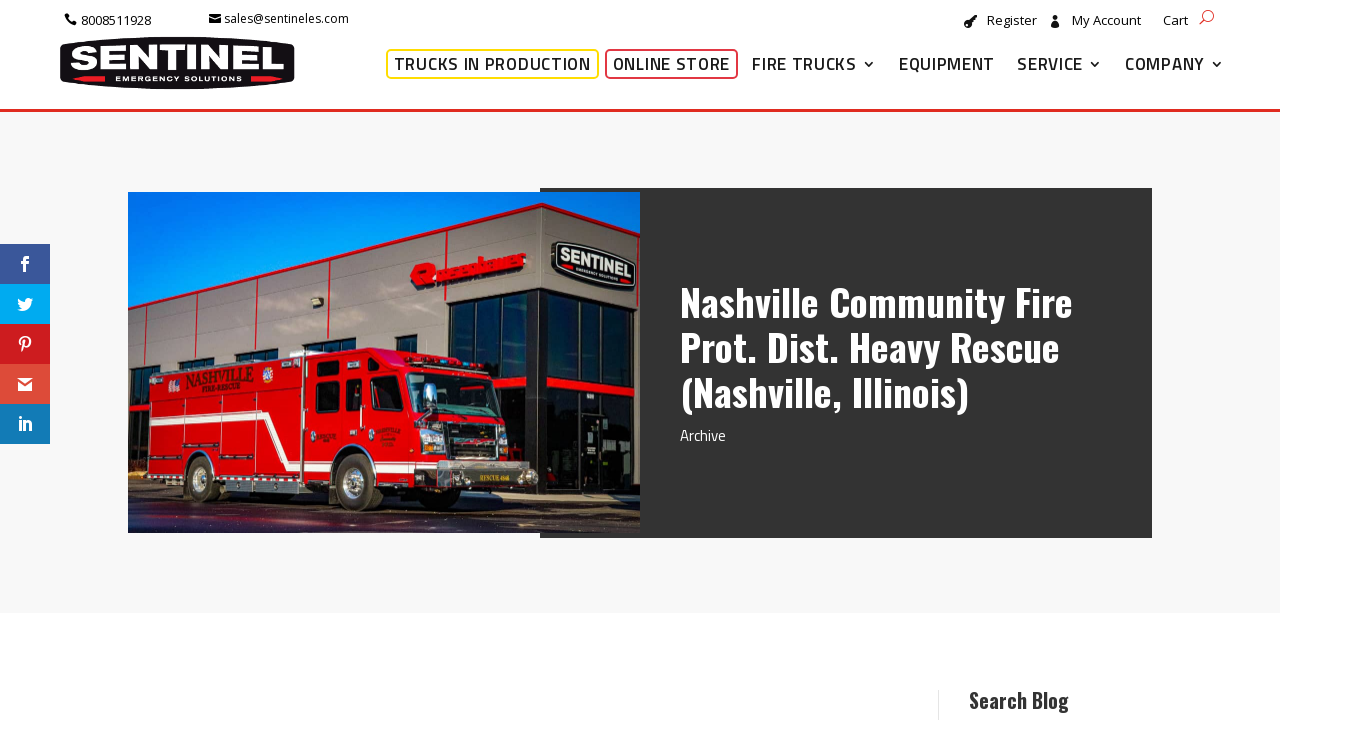

--- FILE ---
content_type: text/html; charset=UTF-8
request_url: https://sentineles.com/nashvillefpdheavyrescue/
body_size: 62884
content:
<!DOCTYPE html>
<html lang="en-US" prefix="og: https://ogp.me/ns#">
<head>
	<meta charset="UTF-8" />
<meta http-equiv="X-UA-Compatible" content="IE=edge">
	<link rel="pingback" href="https://sentineles.com/xmlrpc.php" />

	<script type="text/javascript">
		document.documentElement.className = 'js';
	</script>
	
	<link rel='preconnect' href='https://chimpstatic.com' crossorigin>

<!-- Search Engine Optimization by Rank Math - https://rankmath.com/ -->
<title>Nashville Community Fire Prot. Dist. Heavy Rescue (Nashville, Illinois) - Sentinel Emergency Solutions</title>
<meta name="description" content="CONGRATULATIONS to the Nashville Community Fire Prot. Dist. in Nashville, Illinois for taking delivery of this Rosenbauer Heavy Rescue! Located about 55 miles"/>
<meta name="robots" content="index, follow, max-snippet:-1, max-video-preview:-1, max-image-preview:large"/>
<link rel="canonical" href="https://sentineles.com/nashvillefpdheavyrescue/" />
<meta property="og:locale" content="en_US" />
<meta property="og:type" content="article" />
<meta property="og:title" content="Nashville Community Fire Prot. Dist. Heavy Rescue (Nashville, Illinois) - Sentinel Emergency Solutions" />
<meta property="og:description" content="CONGRATULATIONS to the Nashville Community Fire Prot. Dist. in Nashville, Illinois for taking delivery of this Rosenbauer Heavy Rescue! Located about 55 miles" />
<meta property="og:url" content="https://sentineles.com/nashvillefpdheavyrescue/" />
<meta property="og:site_name" content="Sentinel Emergency Solutions" />
<meta property="article:section" content="Archive" />
<meta property="og:updated_time" content="2021-11-24T02:54:51+00:00" />
<meta property="og:image" content="https://sentineles.b-cdn.net/wp-content/uploads/2020/09/06131743/IMG_9295-2.jpg" />
<meta property="og:image:secure_url" content="https://sentineles.b-cdn.net/wp-content/uploads/2020/09/06131743/IMG_9295-2.jpg" />
<meta property="og:image:width" content="1024" />
<meta property="og:image:height" content="683" />
<meta property="og:image:alt" content="Nashville Community Fire Prot. Dist. Heavy Rescue (Nashville, Illinois)" />
<meta property="og:image:type" content="image/jpeg" />
<meta property="article:published_time" content="2020-10-23T19:17:52+00:00" />
<meta property="article:modified_time" content="2021-11-24T02:54:51+00:00" />
<meta name="twitter:card" content="summary_large_image" />
<meta name="twitter:title" content="Nashville Community Fire Prot. Dist. Heavy Rescue (Nashville, Illinois) - Sentinel Emergency Solutions" />
<meta name="twitter:description" content="CONGRATULATIONS to the Nashville Community Fire Prot. Dist. in Nashville, Illinois for taking delivery of this Rosenbauer Heavy Rescue! Located about 55 miles" />
<meta name="twitter:image" content="https://sentineles.b-cdn.net/wp-content/uploads/2020/09/06131743/IMG_9295-2.jpg" />
<meta name="twitter:label1" content="Written by" />
<meta name="twitter:data1" content="Sentinel Emergency Solutions" />
<meta name="twitter:label2" content="Time to read" />
<meta name="twitter:data2" content="1 minute" />
<script type="application/ld+json" class="rank-math-schema">{"@context":"https://schema.org","@graph":[{"@type":"Organization","@id":"https://sentineles.com/#organization","name":"Sentinel Emergency Solutions","url":"https://sentineles.com"},{"@type":"WebSite","@id":"https://sentineles.com/#website","url":"https://sentineles.com","name":"Sentinel Emergency Solutions","publisher":{"@id":"https://sentineles.com/#organization"},"inLanguage":"en-US"},{"@type":"ImageObject","@id":"https://sentineles.b-cdn.net/wp-content/uploads/2020/09/06131743/IMG_9295-2.jpg","url":"https://sentineles.b-cdn.net/wp-content/uploads/2020/09/06131743/IMG_9295-2.jpg","width":"1024","height":"683","inLanguage":"en-US"},{"@type":"WebPage","@id":"https://sentineles.com/nashvillefpdheavyrescue/#webpage","url":"https://sentineles.com/nashvillefpdheavyrescue/","name":"Nashville Community Fire Prot. Dist. Heavy Rescue (Nashville, Illinois) - Sentinel Emergency Solutions","datePublished":"2020-10-23T19:17:52+00:00","dateModified":"2021-11-24T02:54:51+00:00","isPartOf":{"@id":"https://sentineles.com/#website"},"primaryImageOfPage":{"@id":"https://sentineles.b-cdn.net/wp-content/uploads/2020/09/06131743/IMG_9295-2.jpg"},"inLanguage":"en-US"},{"@type":"Person","@id":"https://sentineles.com/author/cindyhake/","name":"Sentinel Emergency Solutions","url":"https://sentineles.com/author/cindyhake/","image":{"@type":"ImageObject","@id":"https://secure.gravatar.com/avatar/36e75101cb35a4f572d7d93e955141d5e73b1187e6c7813fd65b73102d910267?s=96&amp;d=mm&amp;r=g","url":"https://secure.gravatar.com/avatar/36e75101cb35a4f572d7d93e955141d5e73b1187e6c7813fd65b73102d910267?s=96&amp;d=mm&amp;r=g","caption":"Sentinel Emergency Solutions","inLanguage":"en-US"},"worksFor":{"@id":"https://sentineles.com/#organization"}},{"@type":"BlogPosting","headline":"Nashville Community Fire Prot. Dist. Heavy Rescue (Nashville, Illinois) - Sentinel Emergency Solutions","datePublished":"2020-10-23T19:17:52+00:00","dateModified":"2021-11-24T02:54:51+00:00","articleSection":"Archive","author":{"@id":"https://sentineles.com/author/cindyhake/","name":"Sentinel Emergency Solutions"},"publisher":{"@id":"https://sentineles.com/#organization"},"description":"CONGRATULATIONS to the Nashville Community Fire Prot. Dist. in Nashville, Illinois for taking delivery of this Rosenbauer Heavy Rescue! Located about 55 miles","name":"Nashville Community Fire Prot. Dist. Heavy Rescue (Nashville, Illinois) - Sentinel Emergency Solutions","@id":"https://sentineles.com/nashvillefpdheavyrescue/#richSnippet","isPartOf":{"@id":"https://sentineles.com/nashvillefpdheavyrescue/#webpage"},"image":{"@id":"https://sentineles.b-cdn.net/wp-content/uploads/2020/09/06131743/IMG_9295-2.jpg"},"inLanguage":"en-US","mainEntityOfPage":{"@id":"https://sentineles.com/nashvillefpdheavyrescue/#webpage"}}]}</script>
<!-- /Rank Math WordPress SEO plugin -->


<link rel="alternate" type="application/rss+xml" title="Sentinel Emergency Solutions &raquo; Feed" href="https://sentineles.com/feed/" />
<meta content="Divi v.4.27.5" name="generator"/>
<link rel='stylesheet' id='aws-divi-css' href='https://sentineles.com/wp-content/plugins/advanced-woo-search/includes/modules/divi/divi.css?ver=3.51' type='text/css' media='all' />
<link rel='stylesheet' id='cpsh-shortcodes-css' href='https://sentineles.com/wp-content/plugins/column-shortcodes//assets/css/shortcodes.css?ver=1.0.1' type='text/css' media='all' />
<link rel='stylesheet' id='ctf_styles-css' href='https://sentineles.com/wp-content/plugins/custom-twitter-feeds/css/ctf-styles.min.css?ver=2.3.1' type='text/css' media='all' />
<link rel='stylesheet' id='wpa-css-css' href='https://sentineles.com/wp-content/plugins/honeypot/includes/css/wpa.css?ver=2.3.04' type='text/css' media='all' />
<link rel='stylesheet' id='simple-banner-style-css' href='https://sentineles.com/wp-content/plugins/simple-banner/simple-banner.css?ver=3.2.0' type='text/css' media='all' />
<link rel='stylesheet' id='ce_responsive-css' href='https://sentineles.com/wp-content/plugins/simple-embed-code/css/video-container.min.css?ver=2.5.1' type='text/css' media='all' />
<link rel='stylesheet' id='wpos-slick-style-css' href='https://sentineles.com/wp-content/plugins/timeline-and-history-slider/assets/css/slick.css?ver=2.4.5' type='text/css' media='all' />
<link rel='stylesheet' id='tahs-public-style-css' href='https://sentineles.com/wp-content/plugins/timeline-and-history-slider/assets/css/slick-slider-style.css?ver=2.4.5' type='text/css' media='all' />
<link rel='stylesheet' id='wpmenucart-icons-css' href='https://sentineles.com/wp-content/plugins/woocommerce-menu-bar-cart/assets/css/wpmenucart-icons.min.css?ver=2.14.12' type='text/css' media='all' />
<style id='wpmenucart-icons-inline-css' type='text/css'>
@font-face{font-family:WPMenuCart;src:url(https://sentineles.com/wp-content/plugins/woocommerce-menu-bar-cart/assets/fonts/WPMenuCart.eot);src:url(https://sentineles.com/wp-content/plugins/woocommerce-menu-bar-cart/assets/fonts/WPMenuCart.eot?#iefix) format('embedded-opentype'),url(https://sentineles.com/wp-content/plugins/woocommerce-menu-bar-cart/assets/fonts/WPMenuCart.woff2) format('woff2'),url(https://sentineles.com/wp-content/plugins/woocommerce-menu-bar-cart/assets/fonts/WPMenuCart.woff) format('woff'),url(https://sentineles.com/wp-content/plugins/woocommerce-menu-bar-cart/assets/fonts/WPMenuCart.ttf) format('truetype'),url(https://sentineles.com/wp-content/plugins/woocommerce-menu-bar-cart/assets/fonts/WPMenuCart.svg#WPMenuCart) format('svg');font-weight:400;font-style:normal;font-display:swap}
</style>
<link rel='stylesheet' id='wpmenucart-css' href='https://sentineles.com/wp-content/plugins/woocommerce-menu-bar-cart/assets/css/wpmenucart-main.min.css?ver=2.14.12' type='text/css' media='all' />
<style id='wpmenucart-inline-css' type='text/css'>
.et-cart-info { display:none !important; } .site-header-cart { display:none !important; }
</style>
<link rel='stylesheet' id='woocommerce-layout-css' href='https://sentineles.com/wp-content/plugins/woocommerce/assets/css/woocommerce-layout.css?ver=10.1.3' type='text/css' media='all' />
<link rel='stylesheet' id='woocommerce-smallscreen-css' href='https://sentineles.com/wp-content/plugins/woocommerce/assets/css/woocommerce-smallscreen.css?ver=10.1.3' type='text/css' media='only screen and (max-width: 768px)' />
<link rel='stylesheet' id='woocommerce-general-css' href='https://sentineles.com/wp-content/plugins/woocommerce/assets/css/woocommerce.css?ver=10.1.3' type='text/css' media='all' />
<style id='woocommerce-inline-inline-css' type='text/css'>
.woocommerce form .form-row .required { visibility: visible; }
</style>
<link rel='stylesheet' id='aws-style-css' href='https://sentineles.com/wp-content/plugins/advanced-woo-search/assets/css/common.min.css?ver=3.51' type='text/css' media='all' />
<link rel='stylesheet' id='cff-css' href='https://sentineles.com/wp-content/plugins/custom-facebook-feed/assets/css/cff-style.min.css?ver=4.3.4' type='text/css' media='all' />
<link rel='stylesheet' id='ivory-search-styles-css' href='https://sentineles.com/wp-content/plugins/add-search-to-menu/public/css/ivory-search.min.css?ver=5.5.13' type='text/css' media='all' />
<link rel='stylesheet' id='divi-torque-lite-modules-style-css' href='https://sentineles.com/wp-content/plugins/addons-for-divi/assets/css/modules-style.css?ver=4.2.2' type='text/css' media='all' />
<link rel='stylesheet' id='divi-torque-lite-magnific-popup-css' href='https://sentineles.com/wp-content/plugins/addons-for-divi/assets/libs/magnific-popup/magnific-popup.css?ver=4.2.2' type='text/css' media='all' />
<link rel='stylesheet' id='divi-torque-lite-frontend-css' href='https://sentineles.com/wp-content/plugins/addons-for-divi/assets/css/frontend.css?ver=4.2.2' type='text/css' media='all' />
<link rel='stylesheet' id='dtqc-deprecated-css' href='https://sentineles.com/wp-content/plugins/addons-for-divi/assets/deprecated/index.min.css?ver=4.2.2' type='text/css' media='all' />
<link rel='stylesheet' id='awsm-team-css' href='https://sentineles.com/wp-content/plugins/awsm-team/css/team.min.css?ver=1.3.3' type='text/css' media='all' />
<link rel='stylesheet' id='et_monarch-css-css' href='https://sentineles.com/wp-content/plugins/monarch/css/style.css?ver=1.4.14' type='text/css' media='all' />
<link rel='stylesheet' id='et-gf-open-sans-css' href='https://sentineles.com/wp-content/cache/perfmatters/sentineles.com/fonts/27ea6b5aea31.google-fonts.min.css' type='text/css' media='all' />
<link rel='stylesheet' id='brands-styles-css' href='https://sentineles.com/wp-content/plugins/woocommerce/assets/css/brands.css?ver=10.1.3' type='text/css' media='all' />
<link rel='stylesheet' id='dgwt-wcas-style-css' href='https://sentineles.com/wp-content/plugins/ajax-search-for-woocommerce/assets/css/style.min.css?ver=1.32.2' type='text/css' media='all' />
<link rel='preload' as='font' type='font/woff2' crossorigin='anonymous' id='tinvwl-webfont-font-css' href='https://sentineles.com/wp-content/plugins/ti-woocommerce-wishlist/assets/fonts/tinvwl-webfont.woff2?ver=xu2uyi'  media='all' />
<link rel='stylesheet' id='et-divi-open-sans-css' href='https://sentineles.com/wp-content/cache/perfmatters/sentineles.com/fonts/053c4385cac9.google-fonts.min.css' type='text/css' media='all' />
<link rel='stylesheet' id='pwb-styles-frontend-css' href='https://sentineles.com/wp-content/plugins/perfect-woocommerce-brands/build/frontend/css/style.css?ver=3.6.8' type='text/css' media='all' />
<style id='divi-style-inline-inline-css' type='text/css'>
/*!
Theme Name: Divi
Theme URI: http://www.elegantthemes.com/gallery/divi/
Version: 4.27.5
Description: Smart. Flexible. Beautiful. Divi is the most powerful theme in our collection.
Author: Elegant Themes
Author URI: http://www.elegantthemes.com
License: GNU General Public License v2
License URI: http://www.gnu.org/licenses/gpl-2.0.html
*/

a,abbr,acronym,address,applet,b,big,blockquote,body,center,cite,code,dd,del,dfn,div,dl,dt,em,fieldset,font,form,h1,h2,h3,h4,h5,h6,html,i,iframe,img,ins,kbd,label,legend,li,object,ol,p,pre,q,s,samp,small,span,strike,strong,sub,sup,tt,u,ul,var{margin:0;padding:0;border:0;outline:0;font-size:100%;-ms-text-size-adjust:100%;-webkit-text-size-adjust:100%;vertical-align:baseline;background:transparent}body{line-height:1}ol,ul{list-style:none}blockquote,q{quotes:none}blockquote:after,blockquote:before,q:after,q:before{content:"";content:none}blockquote{margin:20px 0 30px;border-left:5px solid;padding-left:20px}:focus{outline:0}del{text-decoration:line-through}pre{overflow:auto;padding:10px}figure{margin:0}table{border-collapse:collapse;border-spacing:0}article,aside,footer,header,hgroup,nav,section{display:block}body{font-family:Open Sans,Arial,sans-serif;font-size:14px;color:#666;background-color:#fff;line-height:1.7em;font-weight:500;-webkit-font-smoothing:antialiased;-moz-osx-font-smoothing:grayscale}body.page-template-page-template-blank-php #page-container{padding-top:0!important}body.et_cover_background{background-size:cover!important;background-position:top!important;background-repeat:no-repeat!important;background-attachment:fixed}a{color:#2ea3f2}a,a:hover{text-decoration:none}p{padding-bottom:1em}p:not(.has-background):last-of-type{padding-bottom:0}p.et_normal_padding{padding-bottom:1em}strong{font-weight:700}cite,em,i{font-style:italic}code,pre{font-family:Courier New,monospace;margin-bottom:10px}ins{text-decoration:none}sub,sup{height:0;line-height:1;position:relative;vertical-align:baseline}sup{bottom:.8em}sub{top:.3em}dl{margin:0 0 1.5em}dl dt{font-weight:700}dd{margin-left:1.5em}blockquote p{padding-bottom:0}embed,iframe,object,video{max-width:100%}h1,h2,h3,h4,h5,h6{color:#333;padding-bottom:10px;line-height:1em;font-weight:500}h1 a,h2 a,h3 a,h4 a,h5 a,h6 a{color:inherit}h1{font-size:30px}h2{font-size:26px}h3{font-size:22px}h4{font-size:18px}h5{font-size:16px}h6{font-size:14px}input{-webkit-appearance:none}input[type=checkbox]{-webkit-appearance:checkbox}input[type=radio]{-webkit-appearance:radio}input.text,input.title,input[type=email],input[type=password],input[type=tel],input[type=text],select,textarea{background-color:#fff;border:1px solid #bbb;padding:2px;color:#4e4e4e}input.text:focus,input.title:focus,input[type=text]:focus,select:focus,textarea:focus{border-color:#2d3940;color:#3e3e3e}input.text,input.title,input[type=text],select,textarea{margin:0}textarea{padding:4px}button,input,select,textarea{font-family:inherit}img{max-width:100%;height:auto}.clear{clear:both}br.clear{margin:0;padding:0}.pagination{clear:both}#et_search_icon:hover,.et-social-icon a:hover,.et_password_protected_form .et_submit_button,.form-submit .et_pb_buttontton.alt.disabled,.nav-single a,.posted_in a{color:#2ea3f2}.et-search-form,blockquote{border-color:#2ea3f2}#main-content{background-color:#fff}.container{width:80%;max-width:1080px;margin:auto;position:relative}body:not(.et-tb) #main-content .container,body:not(.et-tb-has-header) #main-content .container{padding-top:58px}.et_full_width_page #main-content .container:before{display:none}.main_title{margin-bottom:20px}.et_password_protected_form .et_submit_button:hover,.form-submit .et_pb_button:hover{background:rgba(0,0,0,.05)}.et_button_icon_visible .et_pb_button{padding-right:2em;padding-left:.7em}.et_button_icon_visible .et_pb_button:after{opacity:1;margin-left:0}.et_button_left .et_pb_button:hover:after{left:.15em}.et_button_left .et_pb_button:after{margin-left:0;left:1em}.et_button_icon_visible.et_button_left .et_pb_button,.et_button_left .et_pb_button:hover,.et_button_left .et_pb_module .et_pb_button:hover{padding-left:2em;padding-right:.7em}.et_button_icon_visible.et_button_left .et_pb_button:after,.et_button_left .et_pb_button:hover:after{left:.15em}.et_password_protected_form .et_submit_button:hover,.form-submit .et_pb_button:hover{padding:.3em 1em}.et_button_no_icon .et_pb_button:after{display:none}.et_button_no_icon.et_button_icon_visible.et_button_left .et_pb_button,.et_button_no_icon.et_button_left .et_pb_button:hover,.et_button_no_icon .et_pb_button,.et_button_no_icon .et_pb_button:hover{padding:.3em 1em!important}.et_button_custom_icon .et_pb_button:after{line-height:1.7em}.et_button_custom_icon.et_button_icon_visible .et_pb_button:after,.et_button_custom_icon .et_pb_button:hover:after{margin-left:.3em}#left-area .post_format-post-format-gallery .wp-block-gallery:first-of-type{padding:0;margin-bottom:-16px}.entry-content table:not(.variations){border:1px solid #eee;margin:0 0 15px;text-align:left;width:100%}.entry-content thead th,.entry-content tr th{color:#555;font-weight:700;padding:9px 24px}.entry-content tr td{border-top:1px solid #eee;padding:6px 24px}#left-area ul,.entry-content ul,.et-l--body ul,.et-l--footer ul,.et-l--header ul{list-style-type:disc;padding:0 0 23px 1em;line-height:26px}#left-area ol,.entry-content ol,.et-l--body ol,.et-l--footer ol,.et-l--header ol{list-style-type:decimal;list-style-position:inside;padding:0 0 23px;line-height:26px}#left-area ul li ul,.entry-content ul li ol{padding:2px 0 2px 20px}#left-area ol li ul,.entry-content ol li ol,.et-l--body ol li ol,.et-l--footer ol li ol,.et-l--header ol li ol{padding:2px 0 2px 35px}#left-area ul.wp-block-gallery{display:-webkit-box;display:-ms-flexbox;display:flex;-ms-flex-wrap:wrap;flex-wrap:wrap;list-style-type:none;padding:0}#left-area ul.products{padding:0!important;line-height:1.7!important;list-style:none!important}.gallery-item a{display:block}.gallery-caption,.gallery-item a{width:90%}#wpadminbar{z-index:100001}#left-area .post-meta{font-size:14px;padding-bottom:15px}#left-area .post-meta a{text-decoration:none;color:#666}#left-area .et_featured_image{padding-bottom:7px}.single .post{padding-bottom:25px}body.single .et_audio_content{margin-bottom:-6px}.nav-single a{text-decoration:none;color:#2ea3f2;font-size:14px;font-weight:400}.nav-previous{float:left}.nav-next{float:right}.et_password_protected_form p input{background-color:#eee;border:none!important;width:100%!important;border-radius:0!important;font-size:14px;color:#999!important;padding:16px!important;-webkit-box-sizing:border-box;box-sizing:border-box}.et_password_protected_form label{display:none}.et_password_protected_form .et_submit_button{font-family:inherit;display:block;float:right;margin:8px auto 0;cursor:pointer}.post-password-required p.nocomments.container{max-width:100%}.post-password-required p.nocomments.container:before{display:none}.aligncenter,div.post .new-post .aligncenter{display:block;margin-left:auto;margin-right:auto}.wp-caption{border:1px solid #ddd;text-align:center;background-color:#f3f3f3;margin-bottom:10px;max-width:96%;padding:8px}.wp-caption.alignleft{margin:0 30px 20px 0}.wp-caption.alignright{margin:0 0 20px 30px}.wp-caption img{margin:0;padding:0;border:0}.wp-caption p.wp-caption-text{font-size:12px;padding:0 4px 5px;margin:0}.alignright{float:right}.alignleft{float:left}img.alignleft{display:inline;float:left;margin-right:15px}img.alignright{display:inline;float:right;margin-left:15px}.page.et_pb_pagebuilder_layout #main-content{background-color:transparent}body #main-content .et_builder_inner_content>h1,body #main-content .et_builder_inner_content>h2,body #main-content .et_builder_inner_content>h3,body #main-content .et_builder_inner_content>h4,body #main-content .et_builder_inner_content>h5,body #main-content .et_builder_inner_content>h6{line-height:1.4em}body #main-content .et_builder_inner_content>p{line-height:1.7em}.wp-block-pullquote{margin:20px 0 30px}.wp-block-pullquote.has-background blockquote{border-left:none}.wp-block-group.has-background{padding:1.5em 1.5em .5em}@media (min-width:981px){#left-area{width:79.125%;padding-bottom:23px}#main-content .container:before{content:"";position:absolute;top:0;height:100%;width:1px;background-color:#e2e2e2}.et_full_width_page #left-area,.et_no_sidebar #left-area{float:none;width:100%!important}.et_full_width_page #left-area{padding-bottom:0}.et_no_sidebar #main-content .container:before{display:none}}@media (max-width:980px){#page-container{padding-top:80px}.et-tb #page-container,.et-tb-has-header #page-container{padding-top:0!important}#left-area,#sidebar{width:100%!important}#main-content .container:before{display:none!important}.et_full_width_page .et_gallery_item:nth-child(4n+1){clear:none}}@media print{#page-container{padding-top:0!important}}#wp-admin-bar-et-use-visual-builder a:before{font-family:ETmodules!important;content:"\e625";font-size:30px!important;width:28px;margin-top:-3px;color:#974df3!important}#wp-admin-bar-et-use-visual-builder:hover a:before{color:#fff!important}#wp-admin-bar-et-use-visual-builder:hover a,#wp-admin-bar-et-use-visual-builder a:hover{transition:background-color .5s ease;-webkit-transition:background-color .5s ease;-moz-transition:background-color .5s ease;background-color:#7e3bd0!important;color:#fff!important}* html .clearfix,:first-child+html .clearfix{zoom:1}.iphone .et_pb_section_video_bg video::-webkit-media-controls-start-playback-button{display:none!important;-webkit-appearance:none}.et_mobile_device .et_pb_section_parallax .et_pb_parallax_css{background-attachment:scroll}.et-social-facebook a.icon:before{content:"\e093"}.et-social-twitter a.icon:before{content:"\e094"}.et-social-google-plus a.icon:before{content:"\e096"}.et-social-instagram a.icon:before{content:"\e09a"}.et-social-rss a.icon:before{content:"\e09e"}.ai1ec-single-event:after{content:" ";display:table;clear:both}.evcal_event_details .evcal_evdata_cell .eventon_details_shading_bot.eventon_details_shading_bot{z-index:3}.wp-block-divi-layout{margin-bottom:1em}*{-webkit-box-sizing:border-box;box-sizing:border-box}#et-info-email:before,#et-info-phone:before,#et_search_icon:before,.comment-reply-link:after,.et-cart-info span:before,.et-pb-arrow-next:before,.et-pb-arrow-prev:before,.et-social-icon a:before,.et_audio_container .mejs-playpause-button button:before,.et_audio_container .mejs-volume-button button:before,.et_overlay:before,.et_password_protected_form .et_submit_button:after,.et_pb_button:after,.et_pb_contact_reset:after,.et_pb_contact_submit:after,.et_pb_font_icon:before,.et_pb_newsletter_button:after,.et_pb_pricing_table_button:after,.et_pb_promo_button:after,.et_pb_testimonial:before,.et_pb_toggle_title:before,.form-submit .et_pb_button:after,.mobile_menu_bar:before,a.et_pb_more_button:after{font-family:ETmodules!important;speak:none;font-style:normal;font-weight:400;-webkit-font-feature-settings:normal;font-feature-settings:normal;font-variant:normal;text-transform:none;line-height:1;-webkit-font-smoothing:antialiased;-moz-osx-font-smoothing:grayscale;text-shadow:0 0;direction:ltr}.et-pb-icon,.et_pb_custom_button_icon.et_pb_button:after,.et_pb_login .et_pb_custom_button_icon.et_pb_button:after,.et_pb_woo_custom_button_icon .button.et_pb_custom_button_icon.et_pb_button:after,.et_pb_woo_custom_button_icon .button.et_pb_custom_button_icon.et_pb_button:hover:after{content:attr(data-icon)}.et-pb-icon{font-family:ETmodules;speak:none;font-weight:400;-webkit-font-feature-settings:normal;font-feature-settings:normal;font-variant:normal;text-transform:none;line-height:1;-webkit-font-smoothing:antialiased;font-size:96px;font-style:normal;display:inline-block;-webkit-box-sizing:border-box;box-sizing:border-box;direction:ltr}#et-ajax-saving{display:none;-webkit-transition:background .3s,-webkit-box-shadow .3s;transition:background .3s,-webkit-box-shadow .3s;transition:background .3s,box-shadow .3s;transition:background .3s,box-shadow .3s,-webkit-box-shadow .3s;-webkit-box-shadow:rgba(0,139,219,.247059) 0 0 60px;box-shadow:0 0 60px rgba(0,139,219,.247059);position:fixed;top:50%;left:50%;width:50px;height:50px;background:#fff;border-radius:50px;margin:-25px 0 0 -25px;z-index:999999;text-align:center}#et-ajax-saving img{margin:9px}.et-safe-mode-indicator,.et-safe-mode-indicator:focus,.et-safe-mode-indicator:hover{-webkit-box-shadow:0 5px 10px rgba(41,196,169,.15);box-shadow:0 5px 10px rgba(41,196,169,.15);background:#29c4a9;color:#fff;font-size:14px;font-weight:600;padding:12px;line-height:16px;border-radius:3px;position:fixed;bottom:30px;right:30px;z-index:999999;text-decoration:none;font-family:Open Sans,sans-serif;-webkit-font-smoothing:antialiased;-moz-osx-font-smoothing:grayscale}.et_pb_button{font-size:20px;font-weight:500;padding:.3em 1em;line-height:1.7em!important;background-color:transparent;background-size:cover;background-position:50%;background-repeat:no-repeat;border:2px solid;border-radius:3px;-webkit-transition-duration:.2s;transition-duration:.2s;-webkit-transition-property:all!important;transition-property:all!important}.et_pb_button,.et_pb_button_inner{position:relative}.et_pb_button:hover,.et_pb_module .et_pb_button:hover{border:2px solid transparent;padding:.3em 2em .3em .7em}.et_pb_button:hover{background-color:hsla(0,0%,100%,.2)}.et_pb_bg_layout_light.et_pb_button:hover,.et_pb_bg_layout_light .et_pb_button:hover{background-color:rgba(0,0,0,.05)}.et_pb_button:after,.et_pb_button:before{font-size:32px;line-height:1em;content:"\35";opacity:0;position:absolute;margin-left:-1em;-webkit-transition:all .2s;transition:all .2s;text-transform:none;-webkit-font-feature-settings:"kern" off;font-feature-settings:"kern" off;font-variant:none;font-style:normal;font-weight:400;text-shadow:none}.et_pb_button.et_hover_enabled:hover:after,.et_pb_button.et_pb_hovered:hover:after{-webkit-transition:none!important;transition:none!important}.et_pb_button:before{display:none}.et_pb_button:hover:after{opacity:1;margin-left:0}.et_pb_column_1_3 h1,.et_pb_column_1_4 h1,.et_pb_column_1_5 h1,.et_pb_column_1_6 h1,.et_pb_column_2_5 h1{font-size:26px}.et_pb_column_1_3 h2,.et_pb_column_1_4 h2,.et_pb_column_1_5 h2,.et_pb_column_1_6 h2,.et_pb_column_2_5 h2{font-size:23px}.et_pb_column_1_3 h3,.et_pb_column_1_4 h3,.et_pb_column_1_5 h3,.et_pb_column_1_6 h3,.et_pb_column_2_5 h3{font-size:20px}.et_pb_column_1_3 h4,.et_pb_column_1_4 h4,.et_pb_column_1_5 h4,.et_pb_column_1_6 h4,.et_pb_column_2_5 h4{font-size:18px}.et_pb_column_1_3 h5,.et_pb_column_1_4 h5,.et_pb_column_1_5 h5,.et_pb_column_1_6 h5,.et_pb_column_2_5 h5{font-size:16px}.et_pb_column_1_3 h6,.et_pb_column_1_4 h6,.et_pb_column_1_5 h6,.et_pb_column_1_6 h6,.et_pb_column_2_5 h6{font-size:15px}.et_pb_bg_layout_dark,.et_pb_bg_layout_dark h1,.et_pb_bg_layout_dark h2,.et_pb_bg_layout_dark h3,.et_pb_bg_layout_dark h4,.et_pb_bg_layout_dark h5,.et_pb_bg_layout_dark h6{color:#fff!important}.et_pb_module.et_pb_text_align_left{text-align:left}.et_pb_module.et_pb_text_align_center{text-align:center}.et_pb_module.et_pb_text_align_right{text-align:right}.et_pb_module.et_pb_text_align_justified{text-align:justify}.clearfix:after{visibility:hidden;display:block;font-size:0;content:" ";clear:both;height:0}.et_pb_bg_layout_light .et_pb_more_button{color:#2ea3f2}.et_builder_inner_content{position:relative;z-index:1}header .et_builder_inner_content{z-index:2}.et_pb_css_mix_blend_mode_passthrough{mix-blend-mode:unset!important}.et_pb_image_container{margin:-20px -20px 29px}.et_pb_module_inner{position:relative}.et_hover_enabled_preview{z-index:2}.et_hover_enabled:hover{position:relative;z-index:2}.et_pb_all_tabs,.et_pb_module,.et_pb_posts_nav a,.et_pb_tab,.et_pb_with_background{position:relative;background-size:cover;background-position:50%;background-repeat:no-repeat}.et_pb_background_mask,.et_pb_background_pattern{bottom:0;left:0;position:absolute;right:0;top:0}.et_pb_background_mask{background-size:calc(100% + 2px) calc(100% + 2px);background-repeat:no-repeat;background-position:50%;overflow:hidden}.et_pb_background_pattern{background-position:0 0;background-repeat:repeat}.et_pb_with_border{position:relative;border:0 solid #333}.post-password-required .et_pb_row{padding:0;width:100%}.post-password-required .et_password_protected_form{min-height:0}body.et_pb_pagebuilder_layout.et_pb_show_title .post-password-required .et_password_protected_form h1,body:not(.et_pb_pagebuilder_layout) .post-password-required .et_password_protected_form h1{display:none}.et_pb_no_bg{padding:0!important}.et_overlay.et_pb_inline_icon:before,.et_pb_inline_icon:before{content:attr(data-icon)}.et_pb_more_button{color:inherit;text-shadow:none;text-decoration:none;display:inline-block;margin-top:20px}.et_parallax_bg_wrap{overflow:hidden;position:absolute;top:0;right:0;bottom:0;left:0}.et_parallax_bg{background-repeat:no-repeat;background-position:top;background-size:cover;position:absolute;bottom:0;left:0;width:100%;height:100%;display:block}.et_parallax_bg.et_parallax_bg__hover,.et_parallax_bg.et_parallax_bg_phone,.et_parallax_bg.et_parallax_bg_tablet,.et_parallax_gradient.et_parallax_gradient__hover,.et_parallax_gradient.et_parallax_gradient_phone,.et_parallax_gradient.et_parallax_gradient_tablet,.et_pb_section_parallax_hover:hover .et_parallax_bg:not(.et_parallax_bg__hover),.et_pb_section_parallax_hover:hover .et_parallax_gradient:not(.et_parallax_gradient__hover){display:none}.et_pb_section_parallax_hover:hover .et_parallax_bg.et_parallax_bg__hover,.et_pb_section_parallax_hover:hover .et_parallax_gradient.et_parallax_gradient__hover{display:block}.et_parallax_gradient{bottom:0;display:block;left:0;position:absolute;right:0;top:0}.et_pb_module.et_pb_section_parallax,.et_pb_posts_nav a.et_pb_section_parallax,.et_pb_tab.et_pb_section_parallax{position:relative}.et_pb_section_parallax .et_pb_parallax_css,.et_pb_slides .et_parallax_bg.et_pb_parallax_css{background-attachment:fixed}body.et-bfb .et_pb_section_parallax .et_pb_parallax_css,body.et-bfb .et_pb_slides .et_parallax_bg.et_pb_parallax_css{background-attachment:scroll;bottom:auto}.et_pb_section_parallax.et_pb_column .et_pb_module,.et_pb_section_parallax.et_pb_row .et_pb_column,.et_pb_section_parallax.et_pb_row .et_pb_module{z-index:9;position:relative}.et_pb_more_button:hover:after{opacity:1;margin-left:0}.et_pb_preload .et_pb_section_video_bg,.et_pb_preload>div{visibility:hidden}.et_pb_preload,.et_pb_section.et_pb_section_video.et_pb_preload{position:relative;background:#464646!important}.et_pb_preload:before{content:"";position:absolute;top:50%;left:50%;background:url(https://sentineles.com/wp-content/themes/Divi/includes/builder/styles/images/preloader.gif) no-repeat;border-radius:32px;width:32px;height:32px;margin:-16px 0 0 -16px}.box-shadow-overlay{position:absolute;top:0;left:0;width:100%;height:100%;z-index:10;pointer-events:none}.et_pb_section>.box-shadow-overlay~.et_pb_row{z-index:11}body.safari .section_has_divider{will-change:transform}.et_pb_row>.box-shadow-overlay{z-index:8}.has-box-shadow-overlay{position:relative}.et_clickable{cursor:pointer}.screen-reader-text{border:0;clip:rect(1px,1px,1px,1px);-webkit-clip-path:inset(50%);clip-path:inset(50%);height:1px;margin:-1px;overflow:hidden;padding:0;position:absolute!important;width:1px;word-wrap:normal!important}.et_multi_view_hidden,.et_multi_view_hidden_image{display:none!important}@keyframes multi-view-image-fade{0%{opacity:0}10%{opacity:.1}20%{opacity:.2}30%{opacity:.3}40%{opacity:.4}50%{opacity:.5}60%{opacity:.6}70%{opacity:.7}80%{opacity:.8}90%{opacity:.9}to{opacity:1}}.et_multi_view_image__loading{visibility:hidden}.et_multi_view_image__loaded{-webkit-animation:multi-view-image-fade .5s;animation:multi-view-image-fade .5s}#et-pb-motion-effects-offset-tracker{visibility:hidden!important;opacity:0;position:absolute;top:0;left:0}.et-pb-before-scroll-animation{opacity:0}header.et-l.et-l--header:after{clear:both;display:block;content:""}.et_pb_module{-webkit-animation-timing-function:linear;animation-timing-function:linear;-webkit-animation-duration:.2s;animation-duration:.2s}@-webkit-keyframes fadeBottom{0%{opacity:0;-webkit-transform:translateY(10%);transform:translateY(10%)}to{opacity:1;-webkit-transform:translateY(0);transform:translateY(0)}}@keyframes fadeBottom{0%{opacity:0;-webkit-transform:translateY(10%);transform:translateY(10%)}to{opacity:1;-webkit-transform:translateY(0);transform:translateY(0)}}@-webkit-keyframes fadeLeft{0%{opacity:0;-webkit-transform:translateX(-10%);transform:translateX(-10%)}to{opacity:1;-webkit-transform:translateX(0);transform:translateX(0)}}@keyframes fadeLeft{0%{opacity:0;-webkit-transform:translateX(-10%);transform:translateX(-10%)}to{opacity:1;-webkit-transform:translateX(0);transform:translateX(0)}}@-webkit-keyframes fadeRight{0%{opacity:0;-webkit-transform:translateX(10%);transform:translateX(10%)}to{opacity:1;-webkit-transform:translateX(0);transform:translateX(0)}}@keyframes fadeRight{0%{opacity:0;-webkit-transform:translateX(10%);transform:translateX(10%)}to{opacity:1;-webkit-transform:translateX(0);transform:translateX(0)}}@-webkit-keyframes fadeTop{0%{opacity:0;-webkit-transform:translateY(-10%);transform:translateY(-10%)}to{opacity:1;-webkit-transform:translateX(0);transform:translateX(0)}}@keyframes fadeTop{0%{opacity:0;-webkit-transform:translateY(-10%);transform:translateY(-10%)}to{opacity:1;-webkit-transform:translateX(0);transform:translateX(0)}}@-webkit-keyframes fadeIn{0%{opacity:0}to{opacity:1}}@keyframes fadeIn{0%{opacity:0}to{opacity:1}}.et-waypoint:not(.et_pb_counters){opacity:0}@media (min-width:981px){.et_pb_section.et_section_specialty div.et_pb_row .et_pb_column .et_pb_column .et_pb_module.et-last-child,.et_pb_section.et_section_specialty div.et_pb_row .et_pb_column .et_pb_column .et_pb_module:last-child,.et_pb_section.et_section_specialty div.et_pb_row .et_pb_column .et_pb_row_inner .et_pb_column .et_pb_module.et-last-child,.et_pb_section.et_section_specialty div.et_pb_row .et_pb_column .et_pb_row_inner .et_pb_column .et_pb_module:last-child,.et_pb_section div.et_pb_row .et_pb_column .et_pb_module.et-last-child,.et_pb_section div.et_pb_row .et_pb_column .et_pb_module:last-child{margin-bottom:0}}@media (max-width:980px){.et_overlay.et_pb_inline_icon_tablet:before,.et_pb_inline_icon_tablet:before{content:attr(data-icon-tablet)}.et_parallax_bg.et_parallax_bg_tablet_exist,.et_parallax_gradient.et_parallax_gradient_tablet_exist{display:none}.et_parallax_bg.et_parallax_bg_tablet,.et_parallax_gradient.et_parallax_gradient_tablet{display:block}.et_pb_column .et_pb_module{margin-bottom:30px}.et_pb_row .et_pb_column .et_pb_module.et-last-child,.et_pb_row .et_pb_column .et_pb_module:last-child,.et_section_specialty .et_pb_row .et_pb_column .et_pb_module.et-last-child,.et_section_specialty .et_pb_row .et_pb_column .et_pb_module:last-child{margin-bottom:0}.et_pb_more_button{display:inline-block!important}.et_pb_bg_layout_light_tablet.et_pb_button,.et_pb_bg_layout_light_tablet.et_pb_module.et_pb_button,.et_pb_bg_layout_light_tablet .et_pb_more_button{color:#2ea3f2}.et_pb_bg_layout_light_tablet .et_pb_forgot_password a{color:#666}.et_pb_bg_layout_light_tablet h1,.et_pb_bg_layout_light_tablet h2,.et_pb_bg_layout_light_tablet h3,.et_pb_bg_layout_light_tablet h4,.et_pb_bg_layout_light_tablet h5,.et_pb_bg_layout_light_tablet h6{color:#333!important}.et_pb_module .et_pb_bg_layout_light_tablet.et_pb_button{color:#2ea3f2!important}.et_pb_bg_layout_light_tablet{color:#666!important}.et_pb_bg_layout_dark_tablet,.et_pb_bg_layout_dark_tablet h1,.et_pb_bg_layout_dark_tablet h2,.et_pb_bg_layout_dark_tablet h3,.et_pb_bg_layout_dark_tablet h4,.et_pb_bg_layout_dark_tablet h5,.et_pb_bg_layout_dark_tablet h6{color:#fff!important}.et_pb_bg_layout_dark_tablet.et_pb_button,.et_pb_bg_layout_dark_tablet.et_pb_module.et_pb_button,.et_pb_bg_layout_dark_tablet .et_pb_more_button{color:inherit}.et_pb_bg_layout_dark_tablet .et_pb_forgot_password a{color:#fff}.et_pb_module.et_pb_text_align_left-tablet{text-align:left}.et_pb_module.et_pb_text_align_center-tablet{text-align:center}.et_pb_module.et_pb_text_align_right-tablet{text-align:right}.et_pb_module.et_pb_text_align_justified-tablet{text-align:justify}}@media (max-width:767px){.et_pb_more_button{display:inline-block!important}.et_overlay.et_pb_inline_icon_phone:before,.et_pb_inline_icon_phone:before{content:attr(data-icon-phone)}.et_parallax_bg.et_parallax_bg_phone_exist,.et_parallax_gradient.et_parallax_gradient_phone_exist{display:none}.et_parallax_bg.et_parallax_bg_phone,.et_parallax_gradient.et_parallax_gradient_phone{display:block}.et-hide-mobile{display:none!important}.et_pb_bg_layout_light_phone.et_pb_button,.et_pb_bg_layout_light_phone.et_pb_module.et_pb_button,.et_pb_bg_layout_light_phone .et_pb_more_button{color:#2ea3f2}.et_pb_bg_layout_light_phone .et_pb_forgot_password a{color:#666}.et_pb_bg_layout_light_phone h1,.et_pb_bg_layout_light_phone h2,.et_pb_bg_layout_light_phone h3,.et_pb_bg_layout_light_phone h4,.et_pb_bg_layout_light_phone h5,.et_pb_bg_layout_light_phone h6{color:#333!important}.et_pb_module .et_pb_bg_layout_light_phone.et_pb_button{color:#2ea3f2!important}.et_pb_bg_layout_light_phone{color:#666!important}.et_pb_bg_layout_dark_phone,.et_pb_bg_layout_dark_phone h1,.et_pb_bg_layout_dark_phone h2,.et_pb_bg_layout_dark_phone h3,.et_pb_bg_layout_dark_phone h4,.et_pb_bg_layout_dark_phone h5,.et_pb_bg_layout_dark_phone h6{color:#fff!important}.et_pb_bg_layout_dark_phone.et_pb_button,.et_pb_bg_layout_dark_phone.et_pb_module.et_pb_button,.et_pb_bg_layout_dark_phone .et_pb_more_button{color:inherit}.et_pb_module .et_pb_bg_layout_dark_phone.et_pb_button{color:#fff!important}.et_pb_bg_layout_dark_phone .et_pb_forgot_password a{color:#fff}.et_pb_module.et_pb_text_align_left-phone{text-align:left}.et_pb_module.et_pb_text_align_center-phone{text-align:center}.et_pb_module.et_pb_text_align_right-phone{text-align:right}.et_pb_module.et_pb_text_align_justified-phone{text-align:justify}}@media (max-width:479px){a.et_pb_more_button{display:block}}@media (min-width:768px) and (max-width:980px){[data-et-multi-view-load-tablet-hidden=true]:not(.et_multi_view_swapped){display:none!important}}@media (max-width:767px){[data-et-multi-view-load-phone-hidden=true]:not(.et_multi_view_swapped){display:none!important}}.et_pb_menu.et_pb_menu--style-inline_centered_logo .et_pb_menu__menu nav ul{-webkit-box-pack:center;-ms-flex-pack:center;justify-content:center}@-webkit-keyframes multi-view-image-fade{0%{-webkit-transform:scale(1);transform:scale(1);opacity:1}50%{-webkit-transform:scale(1.01);transform:scale(1.01);opacity:1}to{-webkit-transform:scale(1);transform:scale(1);opacity:1}}
</style>
<style id='divi-dynamic-critical-inline-css' type='text/css'>
@font-face{font-family:ETmodules;font-display:block;src:url(//sentineles.com/wp-content/themes/Divi/core/admin/fonts/modules/all/modules.eot);src:url(//sentineles.com/wp-content/themes/Divi/core/admin/fonts/modules/all/modules.eot?#iefix) format("embedded-opentype"),url(//sentineles.com/wp-content/themes/Divi/core/admin/fonts/modules/all/modules.woff) format("woff"),url(//sentineles.com/wp-content/themes/Divi/core/admin/fonts/modules/all/modules.ttf) format("truetype"),url(//sentineles.com/wp-content/themes/Divi/core/admin/fonts/modules/all/modules.svg#ETmodules) format("svg");font-weight:400;font-style:normal}
@font-face{font-family:FontAwesome;font-style:normal;font-weight:400;font-display:block;src:url(//sentineles.com/wp-content/themes/Divi/core/admin/fonts/fontawesome/fa-regular-400.eot);src:url(//sentineles.com/wp-content/themes/Divi/core/admin/fonts/fontawesome/fa-regular-400.eot?#iefix) format("embedded-opentype"),url(//sentineles.com/wp-content/themes/Divi/core/admin/fonts/fontawesome/fa-regular-400.woff2) format("woff2"),url(//sentineles.com/wp-content/themes/Divi/core/admin/fonts/fontawesome/fa-regular-400.woff) format("woff"),url(//sentineles.com/wp-content/themes/Divi/core/admin/fonts/fontawesome/fa-regular-400.ttf) format("truetype"),url(//sentineles.com/wp-content/themes/Divi/core/admin/fonts/fontawesome/fa-regular-400.svg#fontawesome) format("svg")}@font-face{font-family:FontAwesome;font-style:normal;font-weight:900;font-display:block;src:url(//sentineles.com/wp-content/themes/Divi/core/admin/fonts/fontawesome/fa-solid-900.eot);src:url(//sentineles.com/wp-content/themes/Divi/core/admin/fonts/fontawesome/fa-solid-900.eot?#iefix) format("embedded-opentype"),url(//sentineles.com/wp-content/themes/Divi/core/admin/fonts/fontawesome/fa-solid-900.woff2) format("woff2"),url(//sentineles.com/wp-content/themes/Divi/core/admin/fonts/fontawesome/fa-solid-900.woff) format("woff"),url(//sentineles.com/wp-content/themes/Divi/core/admin/fonts/fontawesome/fa-solid-900.ttf) format("truetype"),url(//sentineles.com/wp-content/themes/Divi/core/admin/fonts/fontawesome/fa-solid-900.svg#fontawesome) format("svg")}@font-face{font-family:FontAwesome;font-style:normal;font-weight:400;font-display:block;src:url(//sentineles.com/wp-content/themes/Divi/core/admin/fonts/fontawesome/fa-brands-400.eot);src:url(//sentineles.com/wp-content/themes/Divi/core/admin/fonts/fontawesome/fa-brands-400.eot?#iefix) format("embedded-opentype"),url(//sentineles.com/wp-content/themes/Divi/core/admin/fonts/fontawesome/fa-brands-400.woff2) format("woff2"),url(//sentineles.com/wp-content/themes/Divi/core/admin/fonts/fontawesome/fa-brands-400.woff) format("woff"),url(//sentineles.com/wp-content/themes/Divi/core/admin/fonts/fontawesome/fa-brands-400.ttf) format("truetype"),url(//sentineles.com/wp-content/themes/Divi/core/admin/fonts/fontawesome/fa-brands-400.svg#fontawesome) format("svg")}
.et_audio_content,.et_link_content,.et_quote_content{background-color:#2ea3f2}.et_pb_post .et-pb-controllers a{margin-bottom:10px}.format-gallery .et-pb-controllers{bottom:0}.et_pb_blog_grid .et_audio_content{margin-bottom:19px}.et_pb_row .et_pb_blog_grid .et_pb_post .et_pb_slide{min-height:180px}.et_audio_content .wp-block-audio{margin:0;padding:0}.et_audio_content h2{line-height:44px}.et_pb_column_1_2 .et_audio_content h2,.et_pb_column_1_3 .et_audio_content h2,.et_pb_column_1_4 .et_audio_content h2,.et_pb_column_1_5 .et_audio_content h2,.et_pb_column_1_6 .et_audio_content h2,.et_pb_column_2_5 .et_audio_content h2,.et_pb_column_3_5 .et_audio_content h2,.et_pb_column_3_8 .et_audio_content h2{margin-bottom:9px;margin-top:0}.et_pb_column_1_2 .et_audio_content,.et_pb_column_3_5 .et_audio_content{padding:35px 40px}.et_pb_column_1_2 .et_audio_content h2,.et_pb_column_3_5 .et_audio_content h2{line-height:32px}.et_pb_column_1_3 .et_audio_content,.et_pb_column_1_4 .et_audio_content,.et_pb_column_1_5 .et_audio_content,.et_pb_column_1_6 .et_audio_content,.et_pb_column_2_5 .et_audio_content,.et_pb_column_3_8 .et_audio_content{padding:35px 20px}.et_pb_column_1_3 .et_audio_content h2,.et_pb_column_1_4 .et_audio_content h2,.et_pb_column_1_5 .et_audio_content h2,.et_pb_column_1_6 .et_audio_content h2,.et_pb_column_2_5 .et_audio_content h2,.et_pb_column_3_8 .et_audio_content h2{font-size:18px;line-height:26px}article.et_pb_has_overlay .et_pb_blog_image_container{position:relative}.et_pb_post>.et_main_video_container{position:relative;margin-bottom:30px}.et_pb_post .et_pb_video_overlay .et_pb_video_play{color:#fff}.et_pb_post .et_pb_video_overlay_hover:hover{background:rgba(0,0,0,.6)}.et_audio_content,.et_link_content,.et_quote_content{text-align:center;word-wrap:break-word;position:relative;padding:50px 60px}.et_audio_content h2,.et_link_content a.et_link_main_url,.et_link_content h2,.et_quote_content blockquote cite,.et_quote_content blockquote p{color:#fff!important}.et_quote_main_link{position:absolute;text-indent:-9999px;width:100%;height:100%;display:block;top:0;left:0}.et_quote_content blockquote{padding:0;margin:0;border:none}.et_audio_content h2,.et_link_content h2,.et_quote_content blockquote p{margin-top:0}.et_audio_content h2{margin-bottom:20px}.et_audio_content h2,.et_link_content h2,.et_quote_content blockquote p{line-height:44px}.et_link_content a.et_link_main_url,.et_quote_content blockquote cite{font-size:18px;font-weight:200}.et_quote_content blockquote cite{font-style:normal}.et_pb_column_2_3 .et_quote_content{padding:50px 42px 45px}.et_pb_column_2_3 .et_audio_content,.et_pb_column_2_3 .et_link_content{padding:40px 40px 45px}.et_pb_column_1_2 .et_audio_content,.et_pb_column_1_2 .et_link_content,.et_pb_column_1_2 .et_quote_content,.et_pb_column_3_5 .et_audio_content,.et_pb_column_3_5 .et_link_content,.et_pb_column_3_5 .et_quote_content{padding:35px 40px}.et_pb_column_1_2 .et_quote_content blockquote p,.et_pb_column_3_5 .et_quote_content blockquote p{font-size:26px;line-height:32px}.et_pb_column_1_2 .et_audio_content h2,.et_pb_column_1_2 .et_link_content h2,.et_pb_column_3_5 .et_audio_content h2,.et_pb_column_3_5 .et_link_content h2{line-height:32px}.et_pb_column_1_2 .et_link_content a.et_link_main_url,.et_pb_column_1_2 .et_quote_content blockquote cite,.et_pb_column_3_5 .et_link_content a.et_link_main_url,.et_pb_column_3_5 .et_quote_content blockquote cite{font-size:14px}.et_pb_column_1_3 .et_quote_content,.et_pb_column_1_4 .et_quote_content,.et_pb_column_1_5 .et_quote_content,.et_pb_column_1_6 .et_quote_content,.et_pb_column_2_5 .et_quote_content,.et_pb_column_3_8 .et_quote_content{padding:35px 30px 32px}.et_pb_column_1_3 .et_audio_content,.et_pb_column_1_3 .et_link_content,.et_pb_column_1_4 .et_audio_content,.et_pb_column_1_4 .et_link_content,.et_pb_column_1_5 .et_audio_content,.et_pb_column_1_5 .et_link_content,.et_pb_column_1_6 .et_audio_content,.et_pb_column_1_6 .et_link_content,.et_pb_column_2_5 .et_audio_content,.et_pb_column_2_5 .et_link_content,.et_pb_column_3_8 .et_audio_content,.et_pb_column_3_8 .et_link_content{padding:35px 20px}.et_pb_column_1_3 .et_audio_content h2,.et_pb_column_1_3 .et_link_content h2,.et_pb_column_1_3 .et_quote_content blockquote p,.et_pb_column_1_4 .et_audio_content h2,.et_pb_column_1_4 .et_link_content h2,.et_pb_column_1_4 .et_quote_content blockquote p,.et_pb_column_1_5 .et_audio_content h2,.et_pb_column_1_5 .et_link_content h2,.et_pb_column_1_5 .et_quote_content blockquote p,.et_pb_column_1_6 .et_audio_content h2,.et_pb_column_1_6 .et_link_content h2,.et_pb_column_1_6 .et_quote_content blockquote p,.et_pb_column_2_5 .et_audio_content h2,.et_pb_column_2_5 .et_link_content h2,.et_pb_column_2_5 .et_quote_content blockquote p,.et_pb_column_3_8 .et_audio_content h2,.et_pb_column_3_8 .et_link_content h2,.et_pb_column_3_8 .et_quote_content blockquote p{font-size:18px;line-height:26px}.et_pb_column_1_3 .et_link_content a.et_link_main_url,.et_pb_column_1_3 .et_quote_content blockquote cite,.et_pb_column_1_4 .et_link_content a.et_link_main_url,.et_pb_column_1_4 .et_quote_content blockquote cite,.et_pb_column_1_5 .et_link_content a.et_link_main_url,.et_pb_column_1_5 .et_quote_content blockquote cite,.et_pb_column_1_6 .et_link_content a.et_link_main_url,.et_pb_column_1_6 .et_quote_content blockquote cite,.et_pb_column_2_5 .et_link_content a.et_link_main_url,.et_pb_column_2_5 .et_quote_content blockquote cite,.et_pb_column_3_8 .et_link_content a.et_link_main_url,.et_pb_column_3_8 .et_quote_content blockquote cite{font-size:14px}.et_pb_post .et_pb_gallery_post_type .et_pb_slide{min-height:500px;background-size:cover!important;background-position:top}.format-gallery .et_pb_slider.gallery-not-found .et_pb_slide{-webkit-box-shadow:inset 0 0 10px rgba(0,0,0,.1);box-shadow:inset 0 0 10px rgba(0,0,0,.1)}.format-gallery .et_pb_slider:hover .et-pb-arrow-prev{left:0}.format-gallery .et_pb_slider:hover .et-pb-arrow-next{right:0}.et_pb_post>.et_pb_slider{margin-bottom:30px}.et_pb_column_3_4 .et_pb_post .et_pb_slide{min-height:442px}.et_pb_column_2_3 .et_pb_post .et_pb_slide{min-height:390px}.et_pb_column_1_2 .et_pb_post .et_pb_slide,.et_pb_column_3_5 .et_pb_post .et_pb_slide{min-height:284px}.et_pb_column_1_3 .et_pb_post .et_pb_slide,.et_pb_column_2_5 .et_pb_post .et_pb_slide,.et_pb_column_3_8 .et_pb_post .et_pb_slide{min-height:180px}.et_pb_column_1_4 .et_pb_post .et_pb_slide,.et_pb_column_1_5 .et_pb_post .et_pb_slide,.et_pb_column_1_6 .et_pb_post .et_pb_slide{min-height:125px}.et_pb_portfolio.et_pb_section_parallax .pagination,.et_pb_portfolio.et_pb_section_video .pagination,.et_pb_portfolio_grid.et_pb_section_parallax .pagination,.et_pb_portfolio_grid.et_pb_section_video .pagination{position:relative}.et_pb_bg_layout_light .et_pb_post .post-meta,.et_pb_bg_layout_light .et_pb_post .post-meta a,.et_pb_bg_layout_light .et_pb_post p{color:#666}.et_pb_bg_layout_dark .et_pb_post .post-meta,.et_pb_bg_layout_dark .et_pb_post .post-meta a,.et_pb_bg_layout_dark .et_pb_post p{color:inherit}.et_pb_text_color_dark .et_audio_content h2,.et_pb_text_color_dark .et_link_content a.et_link_main_url,.et_pb_text_color_dark .et_link_content h2,.et_pb_text_color_dark .et_quote_content blockquote cite,.et_pb_text_color_dark .et_quote_content blockquote p{color:#666!important}.et_pb_text_color_dark.et_audio_content h2,.et_pb_text_color_dark.et_link_content a.et_link_main_url,.et_pb_text_color_dark.et_link_content h2,.et_pb_text_color_dark.et_quote_content blockquote cite,.et_pb_text_color_dark.et_quote_content blockquote p{color:#bbb!important}.et_pb_text_color_dark.et_audio_content,.et_pb_text_color_dark.et_link_content,.et_pb_text_color_dark.et_quote_content{background-color:#e8e8e8}@media (min-width:981px) and (max-width:1100px){.et_quote_content{padding:50px 70px 45px}.et_pb_column_2_3 .et_quote_content{padding:50px 50px 45px}.et_pb_column_1_2 .et_quote_content,.et_pb_column_3_5 .et_quote_content{padding:35px 47px 30px}.et_pb_column_1_3 .et_quote_content,.et_pb_column_1_4 .et_quote_content,.et_pb_column_1_5 .et_quote_content,.et_pb_column_1_6 .et_quote_content,.et_pb_column_2_5 .et_quote_content,.et_pb_column_3_8 .et_quote_content{padding:35px 25px 32px}.et_pb_column_4_4 .et_pb_post .et_pb_slide{min-height:534px}.et_pb_column_3_4 .et_pb_post .et_pb_slide{min-height:392px}.et_pb_column_2_3 .et_pb_post .et_pb_slide{min-height:345px}.et_pb_column_1_2 .et_pb_post .et_pb_slide,.et_pb_column_3_5 .et_pb_post .et_pb_slide{min-height:250px}.et_pb_column_1_3 .et_pb_post .et_pb_slide,.et_pb_column_2_5 .et_pb_post .et_pb_slide,.et_pb_column_3_8 .et_pb_post .et_pb_slide{min-height:155px}.et_pb_column_1_4 .et_pb_post .et_pb_slide,.et_pb_column_1_5 .et_pb_post .et_pb_slide,.et_pb_column_1_6 .et_pb_post .et_pb_slide{min-height:108px}}@media (max-width:980px){.et_pb_bg_layout_dark_tablet .et_audio_content h2{color:#fff!important}.et_pb_text_color_dark_tablet.et_audio_content h2{color:#bbb!important}.et_pb_text_color_dark_tablet.et_audio_content{background-color:#e8e8e8}.et_pb_bg_layout_dark_tablet .et_audio_content h2,.et_pb_bg_layout_dark_tablet .et_link_content a.et_link_main_url,.et_pb_bg_layout_dark_tablet .et_link_content h2,.et_pb_bg_layout_dark_tablet .et_quote_content blockquote cite,.et_pb_bg_layout_dark_tablet .et_quote_content blockquote p{color:#fff!important}.et_pb_text_color_dark_tablet .et_audio_content h2,.et_pb_text_color_dark_tablet .et_link_content a.et_link_main_url,.et_pb_text_color_dark_tablet .et_link_content h2,.et_pb_text_color_dark_tablet .et_quote_content blockquote cite,.et_pb_text_color_dark_tablet .et_quote_content blockquote p{color:#666!important}.et_pb_text_color_dark_tablet.et_audio_content h2,.et_pb_text_color_dark_tablet.et_link_content a.et_link_main_url,.et_pb_text_color_dark_tablet.et_link_content h2,.et_pb_text_color_dark_tablet.et_quote_content blockquote cite,.et_pb_text_color_dark_tablet.et_quote_content blockquote p{color:#bbb!important}.et_pb_text_color_dark_tablet.et_audio_content,.et_pb_text_color_dark_tablet.et_link_content,.et_pb_text_color_dark_tablet.et_quote_content{background-color:#e8e8e8}}@media (min-width:768px) and (max-width:980px){.et_audio_content h2{font-size:26px!important;line-height:44px!important;margin-bottom:24px!important}.et_pb_post>.et_pb_gallery_post_type>.et_pb_slides>.et_pb_slide{min-height:384px!important}.et_quote_content{padding:50px 43px 45px!important}.et_quote_content blockquote p{font-size:26px!important;line-height:44px!important}.et_quote_content blockquote cite{font-size:18px!important}.et_link_content{padding:40px 40px 45px}.et_link_content h2{font-size:26px!important;line-height:44px!important}.et_link_content a.et_link_main_url{font-size:18px!important}}@media (max-width:767px){.et_audio_content h2,.et_link_content h2,.et_quote_content,.et_quote_content blockquote p{font-size:20px!important;line-height:26px!important}.et_audio_content,.et_link_content{padding:35px 20px!important}.et_audio_content h2{margin-bottom:9px!important}.et_pb_bg_layout_dark_phone .et_audio_content h2{color:#fff!important}.et_pb_text_color_dark_phone.et_audio_content{background-color:#e8e8e8}.et_link_content a.et_link_main_url,.et_quote_content blockquote cite{font-size:14px!important}.format-gallery .et-pb-controllers{height:auto}.et_pb_post>.et_pb_gallery_post_type>.et_pb_slides>.et_pb_slide{min-height:222px!important}.et_pb_bg_layout_dark_phone .et_audio_content h2,.et_pb_bg_layout_dark_phone .et_link_content a.et_link_main_url,.et_pb_bg_layout_dark_phone .et_link_content h2,.et_pb_bg_layout_dark_phone .et_quote_content blockquote cite,.et_pb_bg_layout_dark_phone .et_quote_content blockquote p{color:#fff!important}.et_pb_text_color_dark_phone .et_audio_content h2,.et_pb_text_color_dark_phone .et_link_content a.et_link_main_url,.et_pb_text_color_dark_phone .et_link_content h2,.et_pb_text_color_dark_phone .et_quote_content blockquote cite,.et_pb_text_color_dark_phone .et_quote_content blockquote p{color:#666!important}.et_pb_text_color_dark_phone.et_audio_content h2,.et_pb_text_color_dark_phone.et_link_content a.et_link_main_url,.et_pb_text_color_dark_phone.et_link_content h2,.et_pb_text_color_dark_phone.et_quote_content blockquote cite,.et_pb_text_color_dark_phone.et_quote_content blockquote p{color:#bbb!important}.et_pb_text_color_dark_phone.et_audio_content,.et_pb_text_color_dark_phone.et_link_content,.et_pb_text_color_dark_phone.et_quote_content{background-color:#e8e8e8}}@media (max-width:479px){.et_pb_column_1_2 .et_pb_carousel_item .et_pb_video_play,.et_pb_column_1_3 .et_pb_carousel_item .et_pb_video_play,.et_pb_column_2_3 .et_pb_carousel_item .et_pb_video_play,.et_pb_column_2_5 .et_pb_carousel_item .et_pb_video_play,.et_pb_column_3_5 .et_pb_carousel_item .et_pb_video_play,.et_pb_column_3_8 .et_pb_carousel_item .et_pb_video_play{font-size:1.5rem;line-height:1.5rem;margin-left:-.75rem;margin-top:-.75rem}.et_audio_content,.et_quote_content{padding:35px 20px!important}.et_pb_post>.et_pb_gallery_post_type>.et_pb_slides>.et_pb_slide{min-height:156px!important}}.et_full_width_page .et_gallery_item{float:left;width:20.875%;margin:0 5.5% 5.5% 0}.et_full_width_page .et_gallery_item:nth-child(3n){margin-right:5.5%}.et_full_width_page .et_gallery_item:nth-child(3n+1){clear:none}.et_full_width_page .et_gallery_item:nth-child(4n){margin-right:0}.et_full_width_page .et_gallery_item:nth-child(4n+1){clear:both}
.et_pb_slider{position:relative;overflow:hidden}.et_pb_slide{padding:0 6%;background-size:cover;background-position:50%;background-repeat:no-repeat}.et_pb_slider .et_pb_slide{display:none;float:left;margin-right:-100%;position:relative;width:100%;text-align:center;list-style:none!important;background-position:50%;background-size:100%;background-size:cover}.et_pb_slider .et_pb_slide:first-child{display:list-item}.et-pb-controllers{position:absolute;bottom:20px;left:0;width:100%;text-align:center;z-index:10}.et-pb-controllers a{display:inline-block;background-color:hsla(0,0%,100%,.5);text-indent:-9999px;border-radius:7px;width:7px;height:7px;margin-right:10px;padding:0;opacity:.5}.et-pb-controllers .et-pb-active-control{opacity:1}.et-pb-controllers a:last-child{margin-right:0}.et-pb-controllers .et-pb-active-control{background-color:#fff}.et_pb_slides .et_pb_temp_slide{display:block}.et_pb_slides:after{content:"";display:block;clear:both;visibility:hidden;line-height:0;height:0;width:0}@media (max-width:980px){.et_pb_bg_layout_light_tablet .et-pb-controllers .et-pb-active-control{background-color:#333}.et_pb_bg_layout_light_tablet .et-pb-controllers a{background-color:rgba(0,0,0,.3)}.et_pb_bg_layout_light_tablet .et_pb_slide_content{color:#333}.et_pb_bg_layout_dark_tablet .et_pb_slide_description{text-shadow:0 1px 3px rgba(0,0,0,.3)}.et_pb_bg_layout_dark_tablet .et_pb_slide_content{color:#fff}.et_pb_bg_layout_dark_tablet .et-pb-controllers .et-pb-active-control{background-color:#fff}.et_pb_bg_layout_dark_tablet .et-pb-controllers a{background-color:hsla(0,0%,100%,.5)}}@media (max-width:767px){.et-pb-controllers{position:absolute;bottom:5%;left:0;width:100%;text-align:center;z-index:10;height:14px}.et_transparent_nav .et_pb_section:first-child .et-pb-controllers{bottom:18px}.et_pb_bg_layout_light_phone.et_pb_slider_with_overlay .et_pb_slide_overlay_container,.et_pb_bg_layout_light_phone.et_pb_slider_with_text_overlay .et_pb_text_overlay_wrapper{background-color:hsla(0,0%,100%,.9)}.et_pb_bg_layout_light_phone .et-pb-controllers .et-pb-active-control{background-color:#333}.et_pb_bg_layout_dark_phone.et_pb_slider_with_overlay .et_pb_slide_overlay_container,.et_pb_bg_layout_dark_phone.et_pb_slider_with_text_overlay .et_pb_text_overlay_wrapper,.et_pb_bg_layout_light_phone .et-pb-controllers a{background-color:rgba(0,0,0,.3)}.et_pb_bg_layout_dark_phone .et-pb-controllers .et-pb-active-control{background-color:#fff}.et_pb_bg_layout_dark_phone .et-pb-controllers a{background-color:hsla(0,0%,100%,.5)}}.et_mobile_device .et_pb_slider_parallax .et_pb_slide,.et_mobile_device .et_pb_slides .et_parallax_bg.et_pb_parallax_css{background-attachment:scroll}
.et-pb-arrow-next,.et-pb-arrow-prev{position:absolute;top:50%;z-index:100;font-size:48px;color:#fff;margin-top:-24px;-webkit-transition:all .2s ease-in-out;transition:all .2s ease-in-out;opacity:0}.et_pb_bg_layout_light .et-pb-arrow-next,.et_pb_bg_layout_light .et-pb-arrow-prev{color:#333}.et_pb_slider:hover .et-pb-arrow-prev{left:22px;opacity:1}.et_pb_slider:hover .et-pb-arrow-next{right:22px;opacity:1}.et_pb_bg_layout_light .et-pb-controllers .et-pb-active-control{background-color:#333}.et_pb_bg_layout_light .et-pb-controllers a{background-color:rgba(0,0,0,.3)}.et-pb-arrow-next:hover,.et-pb-arrow-prev:hover{text-decoration:none}.et-pb-arrow-next span,.et-pb-arrow-prev span{display:none}.et-pb-arrow-prev{left:-22px}.et-pb-arrow-next{right:-22px}.et-pb-arrow-prev:before{content:"4"}.et-pb-arrow-next:before{content:"5"}.format-gallery .et-pb-arrow-next,.format-gallery .et-pb-arrow-prev{color:#fff}.et_pb_column_1_3 .et_pb_slider:hover .et-pb-arrow-prev,.et_pb_column_1_4 .et_pb_slider:hover .et-pb-arrow-prev,.et_pb_column_1_5 .et_pb_slider:hover .et-pb-arrow-prev,.et_pb_column_1_6 .et_pb_slider:hover .et-pb-arrow-prev,.et_pb_column_2_5 .et_pb_slider:hover .et-pb-arrow-prev{left:0}.et_pb_column_1_3 .et_pb_slider:hover .et-pb-arrow-next,.et_pb_column_1_4 .et_pb_slider:hover .et-pb-arrow-prev,.et_pb_column_1_5 .et_pb_slider:hover .et-pb-arrow-prev,.et_pb_column_1_6 .et_pb_slider:hover .et-pb-arrow-prev,.et_pb_column_2_5 .et_pb_slider:hover .et-pb-arrow-next{right:0}.et_pb_column_1_4 .et_pb_slider .et_pb_slide,.et_pb_column_1_5 .et_pb_slider .et_pb_slide,.et_pb_column_1_6 .et_pb_slider .et_pb_slide{min-height:170px}.et_pb_column_1_4 .et_pb_slider:hover .et-pb-arrow-next,.et_pb_column_1_5 .et_pb_slider:hover .et-pb-arrow-next,.et_pb_column_1_6 .et_pb_slider:hover .et-pb-arrow-next{right:0}@media (max-width:980px){.et_pb_bg_layout_light_tablet .et-pb-arrow-next,.et_pb_bg_layout_light_tablet .et-pb-arrow-prev{color:#333}.et_pb_bg_layout_dark_tablet .et-pb-arrow-next,.et_pb_bg_layout_dark_tablet .et-pb-arrow-prev{color:#fff}}@media (max-width:767px){.et_pb_slider:hover .et-pb-arrow-prev{left:0;opacity:1}.et_pb_slider:hover .et-pb-arrow-next{right:0;opacity:1}.et_pb_bg_layout_light_phone .et-pb-arrow-next,.et_pb_bg_layout_light_phone .et-pb-arrow-prev{color:#333}.et_pb_bg_layout_dark_phone .et-pb-arrow-next,.et_pb_bg_layout_dark_phone .et-pb-arrow-prev{color:#fff}}.et_mobile_device .et-pb-arrow-prev{left:22px;opacity:1}.et_mobile_device .et-pb-arrow-next{right:22px;opacity:1}@media (max-width:767px){.et_mobile_device .et-pb-arrow-prev{left:0;opacity:1}.et_mobile_device .et-pb-arrow-next{right:0;opacity:1}}
.et_overlay{z-index:-1;position:absolute;top:0;left:0;display:block;width:100%;height:100%;background:hsla(0,0%,100%,.9);opacity:0;pointer-events:none;-webkit-transition:all .3s;transition:all .3s;border:1px solid #e5e5e5;-webkit-box-sizing:border-box;box-sizing:border-box;-webkit-backface-visibility:hidden;backface-visibility:hidden;-webkit-font-smoothing:antialiased}.et_overlay:before{color:#2ea3f2;content:"\E050";position:absolute;top:50%;left:50%;-webkit-transform:translate(-50%,-50%);transform:translate(-50%,-50%);font-size:32px;-webkit-transition:all .4s;transition:all .4s}.et_portfolio_image,.et_shop_image{position:relative;display:block}.et_pb_has_overlay:not(.et_pb_image):hover .et_overlay,.et_portfolio_image:hover .et_overlay,.et_shop_image:hover .et_overlay{z-index:3;opacity:1}#ie7 .et_overlay,#ie8 .et_overlay{display:none}.et_pb_module.et_pb_has_overlay{position:relative}.et_pb_module.et_pb_has_overlay .et_overlay,article.et_pb_has_overlay{border:none}
.et_pb_blog_grid .et_audio_container .mejs-container .mejs-controls .mejs-time span{font-size:14px}.et_audio_container .mejs-container{width:auto!important;min-width:unset!important;height:auto!important}.et_audio_container .mejs-container,.et_audio_container .mejs-container .mejs-controls,.et_audio_container .mejs-embed,.et_audio_container .mejs-embed body{background:none;height:auto}.et_audio_container .mejs-controls .mejs-time-rail .mejs-time-loaded,.et_audio_container .mejs-time.mejs-currenttime-container{display:none!important}.et_audio_container .mejs-time{display:block!important;padding:0;margin-left:10px;margin-right:90px;line-height:inherit}.et_audio_container .mejs-android .mejs-time,.et_audio_container .mejs-ios .mejs-time,.et_audio_container .mejs-ipad .mejs-time,.et_audio_container .mejs-iphone .mejs-time{margin-right:0}.et_audio_container .mejs-controls .mejs-horizontal-volume-slider .mejs-horizontal-volume-total,.et_audio_container .mejs-controls .mejs-time-rail .mejs-time-total{background:hsla(0,0%,100%,.5);border-radius:5px;height:4px;margin:8px 0 0;top:0;right:0;left:auto}.et_audio_container .mejs-controls>div{height:20px!important}.et_audio_container .mejs-controls div.mejs-time-rail{padding-top:0;position:relative;display:block!important;margin-left:42px;margin-right:0}.et_audio_container span.mejs-time-total.mejs-time-slider{display:block!important;position:relative!important;max-width:100%;min-width:unset!important}.et_audio_container .mejs-button.mejs-volume-button{width:auto;height:auto;margin-left:auto;position:absolute;right:59px;bottom:-2px}.et_audio_container .mejs-controls .mejs-horizontal-volume-slider .mejs-horizontal-volume-current,.et_audio_container .mejs-controls .mejs-time-rail .mejs-time-current{background:#fff;height:4px;border-radius:5px}.et_audio_container .mejs-controls .mejs-horizontal-volume-slider .mejs-horizontal-volume-handle,.et_audio_container .mejs-controls .mejs-time-rail .mejs-time-handle{display:block;border:none;width:10px}.et_audio_container .mejs-time-rail .mejs-time-handle-content{border-radius:100%;-webkit-transform:scale(1);transform:scale(1)}.et_pb_text_color_dark .et_audio_container .mejs-time-rail .mejs-time-handle-content{border-color:#666}.et_audio_container .mejs-time-rail .mejs-time-hovered{height:4px}.et_audio_container .mejs-controls .mejs-horizontal-volume-slider .mejs-horizontal-volume-handle{background:#fff;border-radius:5px;height:10px;position:absolute;top:-3px}.et_audio_container .mejs-container .mejs-controls .mejs-time span{font-size:18px}.et_audio_container .mejs-controls a.mejs-horizontal-volume-slider{display:block!important;height:19px;margin-left:5px;position:absolute;right:0;bottom:0}.et_audio_container .mejs-controls div.mejs-horizontal-volume-slider{height:4px}.et_audio_container .mejs-playpause-button button,.et_audio_container .mejs-volume-button button{background:none!important;margin:0!important;width:auto!important;height:auto!important;position:relative!important;z-index:99}.et_audio_container .mejs-playpause-button button:before{content:"E"!important;font-size:32px;left:0;top:-8px}.et_audio_container .mejs-playpause-button button:before,.et_audio_container .mejs-volume-button button:before{color:#fff}.et_audio_container .mejs-playpause-button{margin-top:-7px!important;width:auto!important;height:auto!important;position:absolute}.et_audio_container .mejs-controls .mejs-button button:focus{outline:none}.et_audio_container .mejs-playpause-button.mejs-pause button:before{content:"`"!important}.et_audio_container .mejs-volume-button button:before{content:"\E068";font-size:18px}.et_pb_text_color_dark .et_audio_container .mejs-controls .mejs-horizontal-volume-slider .mejs-horizontal-volume-total,.et_pb_text_color_dark .et_audio_container .mejs-controls .mejs-time-rail .mejs-time-total{background:hsla(0,0%,60%,.5)}.et_pb_text_color_dark .et_audio_container .mejs-controls .mejs-horizontal-volume-slider .mejs-horizontal-volume-current,.et_pb_text_color_dark .et_audio_container .mejs-controls .mejs-time-rail .mejs-time-current{background:#999}.et_pb_text_color_dark .et_audio_container .mejs-playpause-button button:before,.et_pb_text_color_dark .et_audio_container .mejs-volume-button button:before{color:#666}.et_pb_text_color_dark .et_audio_container .mejs-controls .mejs-horizontal-volume-slider .mejs-horizontal-volume-handle,.et_pb_text_color_dark .mejs-controls .mejs-time-rail .mejs-time-handle{background:#666}.et_pb_text_color_dark .mejs-container .mejs-controls .mejs-time span{color:#999}.et_pb_column_1_3 .et_audio_container .mejs-container .mejs-controls .mejs-time span,.et_pb_column_1_4 .et_audio_container .mejs-container .mejs-controls .mejs-time span,.et_pb_column_1_5 .et_audio_container .mejs-container .mejs-controls .mejs-time span,.et_pb_column_1_6 .et_audio_container .mejs-container .mejs-controls .mejs-time span,.et_pb_column_2_5 .et_audio_container .mejs-container .mejs-controls .mejs-time span,.et_pb_column_3_8 .et_audio_container .mejs-container .mejs-controls .mejs-time span{font-size:14px}.et_audio_container .mejs-container .mejs-controls{padding:0;-ms-flex-wrap:wrap;flex-wrap:wrap;min-width:unset!important;position:relative}@media (max-width:980px){.et_pb_column_1_3 .et_audio_container .mejs-container .mejs-controls .mejs-time span,.et_pb_column_1_4 .et_audio_container .mejs-container .mejs-controls .mejs-time span,.et_pb_column_1_5 .et_audio_container .mejs-container .mejs-controls .mejs-time span,.et_pb_column_1_6 .et_audio_container .mejs-container .mejs-controls .mejs-time span,.et_pb_column_2_5 .et_audio_container .mejs-container .mejs-controls .mejs-time span,.et_pb_column_3_8 .et_audio_container .mejs-container .mejs-controls .mejs-time span{font-size:18px}.et_pb_bg_layout_dark_tablet .et_audio_container .mejs-controls .mejs-horizontal-volume-slider .mejs-horizontal-volume-total,.et_pb_bg_layout_dark_tablet .et_audio_container .mejs-controls .mejs-time-rail .mejs-time-total{background:hsla(0,0%,100%,.5)}.et_pb_bg_layout_dark_tablet .et_audio_container .mejs-controls .mejs-horizontal-volume-slider .mejs-horizontal-volume-current,.et_pb_bg_layout_dark_tablet .et_audio_container .mejs-controls .mejs-time-rail .mejs-time-current{background:#fff}.et_pb_bg_layout_dark_tablet .et_audio_container .mejs-playpause-button button:before,.et_pb_bg_layout_dark_tablet .et_audio_container .mejs-volume-button button:before{color:#fff}.et_pb_bg_layout_dark_tablet .et_audio_container .mejs-controls .mejs-horizontal-volume-slider .mejs-horizontal-volume-handle,.et_pb_bg_layout_dark_tablet .mejs-controls .mejs-time-rail .mejs-time-handle{background:#fff}.et_pb_bg_layout_dark_tablet .mejs-container .mejs-controls .mejs-time span{color:#fff}.et_pb_text_color_dark_tablet .et_audio_container .mejs-controls .mejs-horizontal-volume-slider .mejs-horizontal-volume-total,.et_pb_text_color_dark_tablet .et_audio_container .mejs-controls .mejs-time-rail .mejs-time-total{background:hsla(0,0%,60%,.5)}.et_pb_text_color_dark_tablet .et_audio_container .mejs-controls .mejs-horizontal-volume-slider .mejs-horizontal-volume-current,.et_pb_text_color_dark_tablet .et_audio_container .mejs-controls .mejs-time-rail .mejs-time-current{background:#999}.et_pb_text_color_dark_tablet .et_audio_container .mejs-playpause-button button:before,.et_pb_text_color_dark_tablet .et_audio_container .mejs-volume-button button:before{color:#666}.et_pb_text_color_dark_tablet .et_audio_container .mejs-controls .mejs-horizontal-volume-slider .mejs-horizontal-volume-handle,.et_pb_text_color_dark_tablet .mejs-controls .mejs-time-rail .mejs-time-handle{background:#666}.et_pb_text_color_dark_tablet .mejs-container .mejs-controls .mejs-time span{color:#999}}@media (max-width:767px){.et_audio_container .mejs-container .mejs-controls .mejs-time span{font-size:14px!important}.et_pb_bg_layout_dark_phone .et_audio_container .mejs-controls .mejs-horizontal-volume-slider .mejs-horizontal-volume-total,.et_pb_bg_layout_dark_phone .et_audio_container .mejs-controls .mejs-time-rail .mejs-time-total{background:hsla(0,0%,100%,.5)}.et_pb_bg_layout_dark_phone .et_audio_container .mejs-controls .mejs-horizontal-volume-slider .mejs-horizontal-volume-current,.et_pb_bg_layout_dark_phone .et_audio_container .mejs-controls .mejs-time-rail .mejs-time-current{background:#fff}.et_pb_bg_layout_dark_phone .et_audio_container .mejs-playpause-button button:before,.et_pb_bg_layout_dark_phone .et_audio_container .mejs-volume-button button:before{color:#fff}.et_pb_bg_layout_dark_phone .et_audio_container .mejs-controls .mejs-horizontal-volume-slider .mejs-horizontal-volume-handle,.et_pb_bg_layout_dark_phone .mejs-controls .mejs-time-rail .mejs-time-handle{background:#fff}.et_pb_bg_layout_dark_phone .mejs-container .mejs-controls .mejs-time span{color:#fff}.et_pb_text_color_dark_phone .et_audio_container .mejs-controls .mejs-horizontal-volume-slider .mejs-horizontal-volume-total,.et_pb_text_color_dark_phone .et_audio_container .mejs-controls .mejs-time-rail .mejs-time-total{background:hsla(0,0%,60%,.5)}.et_pb_text_color_dark_phone .et_audio_container .mejs-controls .mejs-horizontal-volume-slider .mejs-horizontal-volume-current,.et_pb_text_color_dark_phone .et_audio_container .mejs-controls .mejs-time-rail .mejs-time-current{background:#999}.et_pb_text_color_dark_phone .et_audio_container .mejs-playpause-button button:before,.et_pb_text_color_dark_phone .et_audio_container .mejs-volume-button button:before{color:#666}.et_pb_text_color_dark_phone .et_audio_container .mejs-controls .mejs-horizontal-volume-slider .mejs-horizontal-volume-handle,.et_pb_text_color_dark_phone .mejs-controls .mejs-time-rail .mejs-time-handle{background:#666}.et_pb_text_color_dark_phone .mejs-container .mejs-controls .mejs-time span{color:#999}}
.et_pb_video_box{display:block;position:relative;z-index:1;line-height:0}.et_pb_video_box video{width:100%!important;height:auto!important}.et_pb_video_overlay{position:absolute;z-index:10;top:0;left:0;height:100%;width:100%;background-size:cover;background-repeat:no-repeat;background-position:50%;cursor:pointer}.et_pb_video_play:before{font-family:ETmodules;content:"I"}.et_pb_video_play{display:block;position:absolute;z-index:100;color:#fff;left:50%;top:50%}.et_pb_column_1_2 .et_pb_video_play,.et_pb_column_2_3 .et_pb_video_play,.et_pb_column_3_4 .et_pb_video_play,.et_pb_column_3_5 .et_pb_video_play,.et_pb_column_4_4 .et_pb_video_play{font-size:6rem;line-height:6rem;margin-left:-3rem;margin-top:-3rem}.et_pb_column_1_3 .et_pb_video_play,.et_pb_column_1_4 .et_pb_video_play,.et_pb_column_1_5 .et_pb_video_play,.et_pb_column_1_6 .et_pb_video_play,.et_pb_column_2_5 .et_pb_video_play,.et_pb_column_3_8 .et_pb_video_play{font-size:3rem;line-height:3rem;margin-left:-1.5rem;margin-top:-1.5rem}.et_pb_bg_layout_light .et_pb_video_play{color:#333}.et_pb_video_overlay_hover{background:transparent;width:100%;height:100%;position:absolute;z-index:100;-webkit-transition:all .5s ease-in-out;transition:all .5s ease-in-out}.et_pb_video .et_pb_video_overlay_hover:hover{background:rgba(0,0,0,.6)}@media (min-width:768px) and (max-width:980px){.et_pb_column_1_3 .et_pb_video_play,.et_pb_column_1_4 .et_pb_video_play,.et_pb_column_1_5 .et_pb_video_play,.et_pb_column_1_6 .et_pb_video_play,.et_pb_column_2_5 .et_pb_video_play,.et_pb_column_3_8 .et_pb_video_play{font-size:6rem;line-height:6rem;margin-left:-3rem;margin-top:-3rem}}@media (max-width:980px){.et_pb_bg_layout_light_tablet .et_pb_video_play{color:#333}}@media (max-width:768px){.et_pb_column_1_2 .et_pb_video_play,.et_pb_column_2_3 .et_pb_video_play,.et_pb_column_3_4 .et_pb_video_play,.et_pb_column_3_5 .et_pb_video_play,.et_pb_column_4_4 .et_pb_video_play{font-size:3rem;line-height:3rem;margin-left:-1.5rem;margin-top:-1.5rem}}@media (max-width:767px){.et_pb_bg_layout_light_phone .et_pb_video_play{color:#333}}
.et_post_gallery{padding:0!important;line-height:1.7!important;list-style:none!important}.et_gallery_item{float:left;width:28.353%;margin:0 7.47% 7.47% 0}.blocks-gallery-item,.et_gallery_item{padding-left:0!important}.blocks-gallery-item:before,.et_gallery_item:before{display:none}.et_gallery_item:nth-child(3n){margin-right:0}.et_gallery_item:nth-child(3n+1){clear:both}
.et_pb_post{margin-bottom:60px;word-wrap:break-word}.et_pb_fullwidth_post_content.et_pb_with_border img,.et_pb_post_content.et_pb_with_border img,.et_pb_with_border .et_pb_post .et_pb_slides,.et_pb_with_border .et_pb_post img:not(.woocommerce-placeholder),.et_pb_with_border.et_pb_posts .et_pb_post,.et_pb_with_border.et_pb_posts_nav span.nav-next a,.et_pb_with_border.et_pb_posts_nav span.nav-previous a{border:0 solid #333}.et_pb_post .entry-content{padding-top:30px}.et_pb_post .entry-featured-image-url{display:block;position:relative;margin-bottom:30px}.et_pb_post .entry-title a,.et_pb_post h2 a{text-decoration:none}.et_pb_post .post-meta{font-size:14px;margin-bottom:6px}.et_pb_post .more,.et_pb_post .post-meta a{text-decoration:none}.et_pb_post .more{color:#82c0c7}.et_pb_posts a.more-link{clear:both;display:block}.et_pb_posts .et_pb_post{position:relative}.et_pb_has_overlay.et_pb_post .et_pb_image_container a{display:block;position:relative;overflow:hidden}.et_pb_image_container img,.et_pb_post a img{vertical-align:bottom;max-width:100%}@media (min-width:981px) and (max-width:1100px){.et_pb_post{margin-bottom:42px}}@media (max-width:980px){.et_pb_post{margin-bottom:42px}.et_pb_bg_layout_light_tablet .et_pb_post .post-meta,.et_pb_bg_layout_light_tablet .et_pb_post .post-meta a,.et_pb_bg_layout_light_tablet .et_pb_post p{color:#666}.et_pb_bg_layout_dark_tablet .et_pb_post .post-meta,.et_pb_bg_layout_dark_tablet .et_pb_post .post-meta a,.et_pb_bg_layout_dark_tablet .et_pb_post p{color:inherit}.et_pb_bg_layout_dark_tablet .comment_postinfo a,.et_pb_bg_layout_dark_tablet .comment_postinfo span{color:#fff}}@media (max-width:767px){.et_pb_post{margin-bottom:42px}.et_pb_post>h2{font-size:18px}.et_pb_bg_layout_light_phone .et_pb_post .post-meta,.et_pb_bg_layout_light_phone .et_pb_post .post-meta a,.et_pb_bg_layout_light_phone .et_pb_post p{color:#666}.et_pb_bg_layout_dark_phone .et_pb_post .post-meta,.et_pb_bg_layout_dark_phone .et_pb_post .post-meta a,.et_pb_bg_layout_dark_phone .et_pb_post p{color:inherit}.et_pb_bg_layout_dark_phone .comment_postinfo a,.et_pb_bg_layout_dark_phone .comment_postinfo span{color:#fff}}@media (max-width:479px){.et_pb_post{margin-bottom:42px}.et_pb_post h2{font-size:16px;padding-bottom:0}.et_pb_post .post-meta{color:#666;font-size:14px}}
@media (min-width:981px){.et_pb_gutters3 .et_pb_column,.et_pb_gutters3.et_pb_row .et_pb_column{margin-right:5.5%}.et_pb_gutters3 .et_pb_column_4_4,.et_pb_gutters3.et_pb_row .et_pb_column_4_4{width:100%}.et_pb_gutters3 .et_pb_column_4_4 .et_pb_module,.et_pb_gutters3.et_pb_row .et_pb_column_4_4 .et_pb_module{margin-bottom:2.75%}.et_pb_gutters3 .et_pb_column_3_4,.et_pb_gutters3.et_pb_row .et_pb_column_3_4{width:73.625%}.et_pb_gutters3 .et_pb_column_3_4 .et_pb_module,.et_pb_gutters3.et_pb_row .et_pb_column_3_4 .et_pb_module{margin-bottom:3.735%}.et_pb_gutters3 .et_pb_column_2_3,.et_pb_gutters3.et_pb_row .et_pb_column_2_3{width:64.833%}.et_pb_gutters3 .et_pb_column_2_3 .et_pb_module,.et_pb_gutters3.et_pb_row .et_pb_column_2_3 .et_pb_module{margin-bottom:4.242%}.et_pb_gutters3 .et_pb_column_3_5,.et_pb_gutters3.et_pb_row .et_pb_column_3_5{width:57.8%}.et_pb_gutters3 .et_pb_column_3_5 .et_pb_module,.et_pb_gutters3.et_pb_row .et_pb_column_3_5 .et_pb_module{margin-bottom:4.758%}.et_pb_gutters3 .et_pb_column_1_2,.et_pb_gutters3.et_pb_row .et_pb_column_1_2{width:47.25%}.et_pb_gutters3 .et_pb_column_1_2 .et_pb_module,.et_pb_gutters3.et_pb_row .et_pb_column_1_2 .et_pb_module{margin-bottom:5.82%}.et_pb_gutters3 .et_pb_column_2_5,.et_pb_gutters3.et_pb_row .et_pb_column_2_5{width:36.7%}.et_pb_gutters3 .et_pb_column_2_5 .et_pb_module,.et_pb_gutters3.et_pb_row .et_pb_column_2_5 .et_pb_module{margin-bottom:7.493%}.et_pb_gutters3 .et_pb_column_1_3,.et_pb_gutters3.et_pb_row .et_pb_column_1_3{width:29.6667%}.et_pb_gutters3 .et_pb_column_1_3 .et_pb_module,.et_pb_gutters3.et_pb_row .et_pb_column_1_3 .et_pb_module{margin-bottom:9.27%}.et_pb_gutters3 .et_pb_column_1_4,.et_pb_gutters3.et_pb_row .et_pb_column_1_4{width:20.875%}.et_pb_gutters3 .et_pb_column_1_4 .et_pb_module,.et_pb_gutters3.et_pb_row .et_pb_column_1_4 .et_pb_module{margin-bottom:13.174%}.et_pb_gutters3 .et_pb_column_1_5,.et_pb_gutters3.et_pb_row .et_pb_column_1_5{width:15.6%}.et_pb_gutters3 .et_pb_column_1_5 .et_pb_module,.et_pb_gutters3.et_pb_row .et_pb_column_1_5 .et_pb_module{margin-bottom:17.628%}.et_pb_gutters3 .et_pb_column_1_6,.et_pb_gutters3.et_pb_row .et_pb_column_1_6{width:12.0833%}.et_pb_gutters3 .et_pb_column_1_6 .et_pb_module,.et_pb_gutters3.et_pb_row .et_pb_column_1_6 .et_pb_module{margin-bottom:22.759%}.et_pb_gutters3 .et_full_width_page.woocommerce-page ul.products li.product{width:20.875%;margin-right:5.5%;margin-bottom:5.5%}.et_pb_gutters3.et_left_sidebar.woocommerce-page #main-content ul.products li.product,.et_pb_gutters3.et_right_sidebar.woocommerce-page #main-content ul.products li.product{width:28.353%;margin-right:7.47%}.et_pb_gutters3.et_left_sidebar.woocommerce-page #main-content ul.products.columns-1 li.product,.et_pb_gutters3.et_right_sidebar.woocommerce-page #main-content ul.products.columns-1 li.product{width:100%;margin-right:0}.et_pb_gutters3.et_left_sidebar.woocommerce-page #main-content ul.products.columns-2 li.product,.et_pb_gutters3.et_right_sidebar.woocommerce-page #main-content ul.products.columns-2 li.product{width:48%;margin-right:4%}.et_pb_gutters3.et_left_sidebar.woocommerce-page #main-content ul.products.columns-2 li:nth-child(2n+2),.et_pb_gutters3.et_right_sidebar.woocommerce-page #main-content ul.products.columns-2 li:nth-child(2n+2){margin-right:0}.et_pb_gutters3.et_left_sidebar.woocommerce-page #main-content ul.products.columns-2 li:nth-child(3n+1),.et_pb_gutters3.et_right_sidebar.woocommerce-page #main-content ul.products.columns-2 li:nth-child(3n+1){clear:none}}
@media (min-width:981px){.et_pb_gutters3 .et_pb_column .et_pb_blog_grid .column.size-1of1 .et_pb_post:last-child,.et_pb_gutters3 .et_pb_column .et_pb_blog_grid .column.size-1of2 .et_pb_post:last-child,.et_pb_gutters3 .et_pb_column .et_pb_blog_grid .column.size-1of3 .et_pb_post:last-child,.et_pb_gutters3.et_pb_row .et_pb_column .et_pb_blog_grid .column.size-1of1 .et_pb_post:last-child,.et_pb_gutters3.et_pb_row .et_pb_column .et_pb_blog_grid .column.size-1of2 .et_pb_post:last-child,.et_pb_gutters3.et_pb_row .et_pb_column .et_pb_blog_grid .column.size-1of3 .et_pb_post:last-child{margin-bottom:30px}.et_pb_gutters3 .et_pb_column_4_4 .et_pb_grid_item,.et_pb_gutters3 .et_pb_column_4_4 .et_pb_shop_grid .woocommerce ul.products li.product,.et_pb_gutters3 .et_pb_column_4_4 .et_pb_widget,.et_pb_gutters3.et_pb_row .et_pb_column_4_4 .et_pb_grid_item,.et_pb_gutters3.et_pb_row .et_pb_column_4_4 .et_pb_shop_grid .woocommerce ul.products li.product,.et_pb_gutters3.et_pb_row .et_pb_column_4_4 .et_pb_widget{width:20.875%;margin-right:5.5%;margin-bottom:5.5%}.et_pb_gutters3 .et_pb_column_4_4 .et_pb_blog_grid .column.size-1of3,.et_pb_gutters3.et_pb_row .et_pb_column_4_4 .et_pb_blog_grid .column.size-1of3{width:29.667%;margin-right:5.5%}.et_pb_gutters3 .et_pb_column_4_4 .et_pb_blog_grid .column.size-1of3 .et_pb_post,.et_pb_gutters3.et_pb_row .et_pb_column_4_4 .et_pb_blog_grid .column.size-1of3 .et_pb_post{margin-bottom:18.539%}.et_pb_gutters3 .et_pb_column_3_4 .et_pb_grid_item,.et_pb_gutters3 .et_pb_column_3_4 .et_pb_shop_grid .woocommerce ul.products li.product,.et_pb_gutters3 .et_pb_column_3_4 .et_pb_widget,.et_pb_gutters3.et_pb_row .et_pb_column_3_4 .et_pb_grid_item,.et_pb_gutters3.et_pb_row .et_pb_column_3_4 .et_pb_shop_grid .woocommerce ul.products li.product,.et_pb_gutters3.et_pb_row .et_pb_column_3_4 .et_pb_widget{width:28.353%;margin-right:7.47%;margin-bottom:7.47%}.et_pb_gutters3 .et_pb_column_3_4 .et_pb_blog_grid .column.size-1of2,.et_pb_gutters3.et_pb_row .et_pb_column_3_4 .et_pb_blog_grid .column.size-1of2{width:46.265%;margin-right:7.47%}.et_pb_gutters3 .et_pb_column_3_4 .et_pb_blog_grid .column.size-1of2 .et_pb_post,.et_pb_gutters3.et_pb_row .et_pb_column_3_4 .et_pb_blog_grid .column.size-1of2 .et_pb_post{margin-bottom:14.941%}.et_pb_gutters3 .et_pb_column_2_3 .et_pb_grid_item,.et_pb_gutters3 .et_pb_column_2_3 .et_pb_shop_grid .woocommerce ul.products li.product,.et_pb_gutters3 .et_pb_column_2_3 .et_pb_widget,.et_pb_gutters3.et_pb_row .et_pb_column_2_3 .et_pb_grid_item,.et_pb_gutters3.et_pb_row .et_pb_column_2_3 .et_pb_shop_grid .woocommerce ul.products li.product,.et_pb_gutters3.et_pb_row .et_pb_column_2_3 .et_pb_widget{width:45.758%;margin-right:8.483%;margin-bottom:8.483%}.et_pb_gutters3 .et_pb_column_2_3 .et_pb_blog_grid .column.size-1of2,.et_pb_gutters3.et_pb_row .et_pb_column_2_3 .et_pb_blog_grid .column.size-1of2{width:45.758%;margin-right:8.483%}.et_pb_gutters3 .et_pb_column_2_3 .et_pb_blog_grid .column.size-1of2 .et_pb_post,.et_pb_gutters3.et_pb_row .et_pb_column_2_3 .et_pb_blog_grid .column.size-1of2 .et_pb_post{margin-bottom:16.967%}.et_pb_gutters3 .et_pb_column_3_5 .et_pb_grid_item,.et_pb_gutters3 .et_pb_column_3_5 .et_pb_shop_grid .woocommerce ul.products li.product,.et_pb_gutters3 .et_pb_column_3_5 .et_pb_widget,.et_pb_gutters3.et_pb_row .et_pb_column_3_5 .et_pb_grid_item,.et_pb_gutters3.et_pb_row .et_pb_column_3_5 .et_pb_shop_grid .woocommerce ul.products li.product,.et_pb_gutters3.et_pb_row .et_pb_column_3_5 .et_pb_widget{width:45.242%;margin-right:9.516%;margin-bottom:9.516%}.et_pb_gutters3 .et_pb_column_3_5 .et_pb_blog_grid .column.size-1of1,.et_pb_gutters3.et_pb_row .et_pb_column_3_5 .et_pb_blog_grid .column.size-1of1{width:100%;margin-right:0}.et_pb_gutters3 .et_pb_column_3_5 .et_pb_blog_grid .column.size-1of1 .et_pb_post,.et_pb_gutters3.et_pb_row .et_pb_column_3_5 .et_pb_blog_grid .column.size-1of1 .et_pb_post{margin-bottom:9.516%}.et_pb_gutters3 .et_pb_column_1_2 .et_pb_grid_item,.et_pb_gutters3 .et_pb_column_1_2 .et_pb_shop_grid .woocommerce ul.products li.product,.et_pb_gutters3 .et_pb_column_1_2 .et_pb_widget,.et_pb_gutters3.et_pb_row .et_pb_column_1_2 .et_pb_grid_item,.et_pb_gutters3.et_pb_row .et_pb_column_1_2 .et_pb_shop_grid .woocommerce ul.products li.product,.et_pb_gutters3.et_pb_row .et_pb_column_1_2 .et_pb_widget{width:44.18%;margin-right:11.64%;margin-bottom:11.64%}.et_pb_gutters3 .et_pb_column_1_2 .et_pb_blog_grid .column.size-1of1,.et_pb_gutters3.et_pb_row .et_pb_column_1_2 .et_pb_blog_grid .column.size-1of1{width:100%;margin-right:0}.et_pb_gutters3 .et_pb_column_1_2 .et_pb_blog_grid .column.size-1of1 .et_pb_post,.et_pb_gutters3.et_pb_row .et_pb_column_1_2 .et_pb_blog_grid .column.size-1of1 .et_pb_post{margin-bottom:11.64%}.et_pb_gutters3 .et_pb_column_2_5 .et_pb_blog_grid .column.size-1of1 .et_pb_post,.et_pb_gutters3 .et_pb_column_2_5 .et_pb_grid_item,.et_pb_gutters3 .et_pb_column_2_5 .et_pb_shop_grid .woocommerce ul.products li.product,.et_pb_gutters3 .et_pb_column_2_5 .et_pb_widget,.et_pb_gutters3.et_pb_row .et_pb_column_2_5 .et_pb_blog_grid .column.size-1of1 .et_pb_post,.et_pb_gutters3.et_pb_row .et_pb_column_2_5 .et_pb_grid_item,.et_pb_gutters3.et_pb_row .et_pb_column_2_5 .et_pb_shop_grid .woocommerce ul.products li.product,.et_pb_gutters3.et_pb_row .et_pb_column_2_5 .et_pb_widget{width:100%;margin-bottom:14.986%}.et_pb_gutters3 .et_pb_column_1_3 .et_pb_blog_grid .column.size-1of1 .et_pb_post,.et_pb_gutters3 .et_pb_column_1_3 .et_pb_grid_item,.et_pb_gutters3 .et_pb_column_1_3 .et_pb_shop_grid .woocommerce ul.products li.product,.et_pb_gutters3 .et_pb_column_1_3 .et_pb_widget,.et_pb_gutters3.et_pb_row .et_pb_column_1_3 .et_pb_blog_grid .column.size-1of1 .et_pb_post,.et_pb_gutters3.et_pb_row .et_pb_column_1_3 .et_pb_grid_item,.et_pb_gutters3.et_pb_row .et_pb_column_1_3 .et_pb_shop_grid .woocommerce ul.products li.product,.et_pb_gutters3.et_pb_row .et_pb_column_1_3 .et_pb_widget{width:100%;margin-bottom:18.539%}.et_pb_gutters3 .et_pb_column_1_4 .et_pb_blog_grid .column.size-1of1 .et_pb_post,.et_pb_gutters3 .et_pb_column_1_4 .et_pb_grid_item,.et_pb_gutters3 .et_pb_column_1_4 .et_pb_shop_grid .woocommerce ul.products li.product,.et_pb_gutters3 .et_pb_column_1_4 .et_pb_widget,.et_pb_gutters3.et_pb_row .et_pb_column_1_4 .et_pb_blog_grid .column.size-1of1 .et_pb_post,.et_pb_gutters3.et_pb_row .et_pb_column_1_4 .et_pb_grid_item,.et_pb_gutters3.et_pb_row .et_pb_column_1_4 .et_pb_shop_grid .woocommerce ul.products li.product,.et_pb_gutters3.et_pb_row .et_pb_column_1_4 .et_pb_widget{width:100%;margin-bottom:26.347%}.et_pb_gutters3 .et_pb_column_1_5 .et_pb_blog_grid .column.size-1of1 .et_pb_post,.et_pb_gutters3 .et_pb_column_1_5 .et_pb_grid_item,.et_pb_gutters3 .et_pb_column_1_5 .et_pb_shop_grid .woocommerce ul.products li.product,.et_pb_gutters3 .et_pb_column_1_5 .et_pb_widget,.et_pb_gutters3.et_pb_row .et_pb_column_1_5 .et_pb_blog_grid .column.size-1of1 .et_pb_post,.et_pb_gutters3.et_pb_row .et_pb_column_1_5 .et_pb_grid_item,.et_pb_gutters3.et_pb_row .et_pb_column_1_5 .et_pb_shop_grid .woocommerce ul.products li.product,.et_pb_gutters3.et_pb_row .et_pb_column_1_5 .et_pb_widget{width:100%;margin-bottom:35.256%}.et_pb_gutters3 .et_pb_column_1_6 .et_pb_blog_grid .column.size-1of1 .et_pb_post,.et_pb_gutters3 .et_pb_column_1_6 .et_pb_grid_item,.et_pb_gutters3 .et_pb_column_1_6 .et_pb_shop_grid .woocommerce ul.products li.product,.et_pb_gutters3 .et_pb_column_1_6 .et_pb_widget,.et_pb_gutters3.et_pb_row .et_pb_column_1_6 .et_pb_blog_grid .column.size-1of1 .et_pb_post,.et_pb_gutters3.et_pb_row .et_pb_column_1_6 .et_pb_grid_item,.et_pb_gutters3.et_pb_row .et_pb_column_1_6 .et_pb_shop_grid .woocommerce ul.products li.product,.et_pb_gutters3.et_pb_row .et_pb_column_1_6 .et_pb_widget{width:100%;margin-bottom:45.517%}.et_pb_gutters3 .et_pb_column_4_4 .et_pb_grid_item.et_pb_portfolio_item:nth-child(4n),.et_pb_gutters3 .et_pb_column_4_4 .et_pb_shop_grid .woocommerce ul.products li.product:nth-child(4n),.et_pb_gutters3 .et_pb_column_4_4 .et_pb_widget:nth-child(4n),.et_pb_gutters3.et_pb_row .et_pb_column_4_4 .et_pb_grid_item.et_pb_portfolio_item:nth-child(4n),.et_pb_gutters3.et_pb_row .et_pb_column_4_4 .et_pb_shop_grid .woocommerce ul.products li.product:nth-child(4n),.et_pb_gutters3.et_pb_row .et_pb_column_4_4 .et_pb_widget:nth-child(4n){margin-right:0}.et_pb_gutters3 .et_pb_column_4_4 .et_pb_grid_item.et_pb_portfolio_item:nth-child(4n+1),.et_pb_gutters3 .et_pb_column_4_4 .et_pb_shop_grid .woocommerce ul.products li.product:nth-child(4n+1),.et_pb_gutters3 .et_pb_column_4_4 .et_pb_widget:nth-child(4n+1),.et_pb_gutters3.et_pb_row .et_pb_column_4_4 .et_pb_grid_item.et_pb_portfolio_item:nth-child(4n+1),.et_pb_gutters3.et_pb_row .et_pb_column_4_4 .et_pb_shop_grid .woocommerce ul.products li.product:nth-child(4n+1),.et_pb_gutters3.et_pb_row .et_pb_column_4_4 .et_pb_widget:nth-child(4n+1){clear:both}.et_pb_gutters3 .et_pb_column_4_4 .et_pb_blog_grid .column.size-1of3:nth-child(3n),.et_pb_gutters3 .et_pb_column_4_4 .et_pb_grid_item.last_in_row,.et_pb_gutters3.et_pb_row .et_pb_column_4_4 .et_pb_blog_grid .column.size-1of3:nth-child(3n),.et_pb_gutters3.et_pb_row .et_pb_column_4_4 .et_pb_grid_item.last_in_row{margin-right:0}.et_pb_gutters3 .et_pb_column_4_4 .et_pb_grid_item.on_last_row,.et_pb_gutters3.et_pb_row .et_pb_column_4_4 .et_pb_grid_item.on_last_row{margin-bottom:0}.et_pb_gutters3 .et_pb_column_3_4 .et_pb_grid_item.et_pb_portfolio_item:nth-child(3n),.et_pb_gutters3 .et_pb_column_3_4 .et_pb_shop_grid .woocommerce ul.products li.product:nth-child(3n),.et_pb_gutters3 .et_pb_column_3_4 .et_pb_widget:nth-child(3n),.et_pb_gutters3.et_pb_row .et_pb_column_3_4 .et_pb_grid_item.et_pb_portfolio_item:nth-child(3n),.et_pb_gutters3.et_pb_row .et_pb_column_3_4 .et_pb_shop_grid .woocommerce ul.products li.product:nth-child(3n),.et_pb_gutters3.et_pb_row .et_pb_column_3_4 .et_pb_widget:nth-child(3n){margin-right:0}.et_pb_gutters3 .et_pb_column_3_4 .et_pb_grid_item.et_pb_portfolio_item:nth-child(3n+1),.et_pb_gutters3 .et_pb_column_3_4 .et_pb_shop_grid .woocommerce ul.products li.product:nth-child(3n+1),.et_pb_gutters3 .et_pb_column_3_4 .et_pb_widget:nth-child(3n+1),.et_pb_gutters3.et_pb_row .et_pb_column_3_4 .et_pb_grid_item.et_pb_portfolio_item:nth-child(3n+1),.et_pb_gutters3.et_pb_row .et_pb_column_3_4 .et_pb_shop_grid .woocommerce ul.products li.product:nth-child(3n+1),.et_pb_gutters3.et_pb_row .et_pb_column_3_4 .et_pb_widget:nth-child(3n+1){clear:both}.et_pb_gutters3 .et_pb_column_3_4 .et_pb_grid_item.last_in_row,.et_pb_gutters3.et_pb_row .et_pb_column_3_4 .et_pb_grid_item.last_in_row{margin-right:0}.et_pb_gutters3 .et_pb_column_3_4 .et_pb_grid_item.on_last_row,.et_pb_gutters3.et_pb_row .et_pb_column_3_4 .et_pb_grid_item.on_last_row{margin-bottom:0}.et_pb_gutters3 .et_pb_column_1_2 .et_pb_grid_item.et_pb_portfolio_item:nth-child(2n),.et_pb_gutters3 .et_pb_column_1_2 .et_pb_shop_grid .woocommerce ul.products li.product:nth-child(2n),.et_pb_gutters3 .et_pb_column_1_2 .et_pb_widget:nth-child(2n),.et_pb_gutters3 .et_pb_column_2_3 .et_pb_grid_item.et_pb_portfolio_item:nth-child(2n),.et_pb_gutters3 .et_pb_column_2_3 .et_pb_shop_grid .woocommerce ul.products li.product:nth-child(2n),.et_pb_gutters3 .et_pb_column_2_3 .et_pb_widget:nth-child(2n),.et_pb_gutters3.et_pb_row .et_pb_column_1_2 .et_pb_grid_item.et_pb_portfolio_item:nth-child(2n),.et_pb_gutters3.et_pb_row .et_pb_column_1_2 .et_pb_shop_grid .woocommerce ul.products li.product:nth-child(2n),.et_pb_gutters3.et_pb_row .et_pb_column_1_2 .et_pb_widget:nth-child(2n),.et_pb_gutters3.et_pb_row .et_pb_column_2_3 .et_pb_grid_item.et_pb_portfolio_item:nth-child(2n),.et_pb_gutters3.et_pb_row .et_pb_column_2_3 .et_pb_shop_grid .woocommerce ul.products li.product:nth-child(2n),.et_pb_gutters3.et_pb_row .et_pb_column_2_3 .et_pb_widget:nth-child(2n){margin-right:0}.et_pb_gutters3 .et_pb_column_1_2 .et_pb_grid_item.et_pb_portfolio_item:nth-child(odd),.et_pb_gutters3 .et_pb_column_1_2 .et_pb_shop_grid .woocommerce ul.products li.product:nth-child(odd),.et_pb_gutters3 .et_pb_column_1_2 .et_pb_widget:nth-child(odd),.et_pb_gutters3 .et_pb_column_2_3 .et_pb_grid_item.et_pb_portfolio_item:nth-child(odd),.et_pb_gutters3 .et_pb_column_2_3 .et_pb_shop_grid .woocommerce ul.products li.product:nth-child(odd),.et_pb_gutters3 .et_pb_column_2_3 .et_pb_widget:nth-child(odd),.et_pb_gutters3.et_pb_row .et_pb_column_1_2 .et_pb_grid_item.et_pb_portfolio_item:nth-child(odd),.et_pb_gutters3.et_pb_row .et_pb_column_1_2 .et_pb_shop_grid .woocommerce ul.products li.product:nth-child(odd),.et_pb_gutters3.et_pb_row .et_pb_column_1_2 .et_pb_widget:nth-child(odd),.et_pb_gutters3.et_pb_row .et_pb_column_2_3 .et_pb_grid_item.et_pb_portfolio_item:nth-child(odd),.et_pb_gutters3.et_pb_row .et_pb_column_2_3 .et_pb_shop_grid .woocommerce ul.products li.product:nth-child(odd),.et_pb_gutters3.et_pb_row .et_pb_column_2_3 .et_pb_widget:nth-child(odd){clear:both}.et_pb_gutters3 .et_pb_column_1_2 .et_pb_grid_item.last_in_row,.et_pb_gutters3 .et_pb_column_2_3 .et_pb_grid_item.last_in_row,.et_pb_gutters3.et_pb_row .et_pb_column_1_2 .et_pb_grid_item.last_in_row,.et_pb_gutters3.et_pb_row .et_pb_column_2_3 .et_pb_grid_item.last_in_row{margin-right:0}.et_pb_gutters3 .et_pb_column_1_2 .et_pb_grid_item.on_last_row,.et_pb_gutters3 .et_pb_column_2_3 .et_pb_grid_item.on_last_row,.et_pb_gutters3.et_pb_row .et_pb_column_1_2 .et_pb_grid_item.on_last_row,.et_pb_gutters3.et_pb_row .et_pb_column_2_3 .et_pb_grid_item.on_last_row{margin-bottom:0}.et_pb_gutters3 .et_pb_column_3_5 .et_pb_grid_item.et_pb_portfolio_item:nth-child(2n),.et_pb_gutters3 .et_pb_column_3_5 .et_pb_shop_grid .woocommerce ul.products li.product:nth-child(2n),.et_pb_gutters3 .et_pb_column_3_5 .et_pb_widget:nth-child(2n),.et_pb_gutters3.et_pb_row .et_pb_column_3_5 .et_pb_grid_item.et_pb_portfolio_item:nth-child(2n),.et_pb_gutters3.et_pb_row .et_pb_column_3_5 .et_pb_shop_grid .woocommerce ul.products li.product:nth-child(2n),.et_pb_gutters3.et_pb_row .et_pb_column_3_5 .et_pb_widget:nth-child(2n){margin-right:0}.et_pb_gutters3 .et_pb_column_3_5 .et_pb_grid_item.et_pb_portfolio_item:nth-child(odd),.et_pb_gutters3 .et_pb_column_3_5 .et_pb_shop_grid .woocommerce ul.products li.product:nth-child(odd),.et_pb_gutters3 .et_pb_column_3_5 .et_pb_widget:nth-child(odd),.et_pb_gutters3.et_pb_row .et_pb_column_3_5 .et_pb_grid_item.et_pb_portfolio_item:nth-child(odd),.et_pb_gutters3.et_pb_row .et_pb_column_3_5 .et_pb_shop_grid .woocommerce ul.products li.product:nth-child(odd),.et_pb_gutters3.et_pb_row .et_pb_column_3_5 .et_pb_widget:nth-child(odd){clear:both}.et_pb_gutters3 .et_pb_column_3_5 .et_pb_grid_item.last_in_row,.et_pb_gutters3.et_pb_row .et_pb_column_3_5 .et_pb_grid_item.last_in_row{margin-right:0}.et_pb_gutters3 .et_pb_column_1_3 .et_pb_grid_item.on_last_row,.et_pb_gutters3 .et_pb_column_1_4 .et_pb_grid_item.on_last_row,.et_pb_gutters3 .et_pb_column_1_5 .et_pb_grid_item.on_last_row,.et_pb_gutters3 .et_pb_column_1_6 .et_pb_grid_item.on_last_row,.et_pb_gutters3 .et_pb_column_3_5 .et_pb_grid_item.on_last_row,.et_pb_gutters3.et_pb_row .et_pb_column_1_3 .et_pb_grid_item.on_last_row,.et_pb_gutters3.et_pb_row .et_pb_column_1_4 .et_pb_grid_item.on_last_row,.et_pb_gutters3.et_pb_row .et_pb_column_1_5 .et_pb_grid_item.on_last_row,.et_pb_gutters3.et_pb_row .et_pb_column_1_6 .et_pb_grid_item.on_last_row,.et_pb_gutters3.et_pb_row .et_pb_column_3_5 .et_pb_grid_item.on_last_row{margin-bottom:0}.et_pb_gutters3 .et_pb_column_1_2 .et_pb_blog_grid .column.size-1of2:nth-child(2n),.et_pb_gutters3 .et_pb_column_1_2 .et_pb_blog_grid .column.size-1of3:nth-child(3n),.et_pb_gutters3 .et_pb_column_1_2 .et_pb_grid_item.last_in_row,.et_pb_gutters3 .et_pb_column_2_3 .et_pb_blog_grid .column.size-1of2:nth-child(2n),.et_pb_gutters3 .et_pb_column_2_3 .et_pb_blog_grid .column.size-1of3:nth-child(3n),.et_pb_gutters3 .et_pb_column_2_3 .et_pb_grid_item.last_in_row,.et_pb_gutters3 .et_pb_column_3_4 .et_pb_blog_grid .column.size-1of2:nth-child(2n),.et_pb_gutters3 .et_pb_column_3_4 .et_pb_blog_grid .column.size-1of3:nth-child(3n),.et_pb_gutters3 .et_pb_column_3_4 .et_pb_grid_item.last_in_row,.et_pb_gutters3.et_pb_row .et_pb_column_1_2 .et_pb_blog_grid .column.size-1of2:nth-child(2n),.et_pb_gutters3.et_pb_row .et_pb_column_1_2 .et_pb_blog_grid .column.size-1of3:nth-child(3n),.et_pb_gutters3.et_pb_row .et_pb_column_1_2 .et_pb_grid_item.last_in_row,.et_pb_gutters3.et_pb_row .et_pb_column_2_3 .et_pb_blog_grid .column.size-1of2:nth-child(2n),.et_pb_gutters3.et_pb_row .et_pb_column_2_3 .et_pb_blog_grid .column.size-1of3:nth-child(3n),.et_pb_gutters3.et_pb_row .et_pb_column_2_3 .et_pb_grid_item.last_in_row,.et_pb_gutters3.et_pb_row .et_pb_column_3_4 .et_pb_blog_grid .column.size-1of2:nth-child(2n),.et_pb_gutters3.et_pb_row .et_pb_column_3_4 .et_pb_blog_grid .column.size-1of3:nth-child(3n),.et_pb_gutters3.et_pb_row .et_pb_column_3_4 .et_pb_grid_item.last_in_row{margin-right:0}.et_pb_gutters3 .et_pb_column_1_2 .et_pb_grid_item.on_last_row,.et_pb_gutters3 .et_pb_column_2_3 .et_pb_grid_item.on_last_row,.et_pb_gutters3 .et_pb_column_3_4 .et_pb_grid_item.on_last_row,.et_pb_gutters3.et_pb_row .et_pb_column_1_2 .et_pb_grid_item.on_last_row,.et_pb_gutters3.et_pb_row .et_pb_column_2_3 .et_pb_grid_item.on_last_row,.et_pb_gutters3.et_pb_row .et_pb_column_3_4 .et_pb_grid_item.on_last_row{margin-bottom:0}}
@media (min-width:981px){.et_pb_gutter.et_pb_gutters1 #left-area{width:75%}.et_pb_gutter.et_pb_gutters1 #sidebar{width:25%}.et_pb_gutters1.et_right_sidebar #left-area{padding-right:0}.et_pb_gutters1.et_left_sidebar #left-area{padding-left:0}.et_pb_gutter.et_pb_gutters1.et_right_sidebar #main-content .container:before{right:25%!important}.et_pb_gutter.et_pb_gutters1.et_left_sidebar #main-content .container:before{left:25%!important}.et_pb_gutters1 .et_pb_column,.et_pb_gutters1.et_pb_row .et_pb_column{margin-right:0}.et_pb_gutters1 .et_pb_column_4_4,.et_pb_gutters1.et_pb_row .et_pb_column_4_4{width:100%}.et_pb_gutters1 .et_pb_column_4_4 .et_pb_module,.et_pb_gutters1.et_pb_row .et_pb_column_4_4 .et_pb_module{margin-bottom:0}.et_pb_gutters1 .et_pb_column_3_4,.et_pb_gutters1.et_pb_row .et_pb_column_3_4{width:75%}.et_pb_gutters1 .et_pb_column_3_4 .et_pb_module,.et_pb_gutters1.et_pb_row .et_pb_column_3_4 .et_pb_module{margin-bottom:0}.et_pb_gutters1 .et_pb_column_2_3,.et_pb_gutters1.et_pb_row .et_pb_column_2_3{width:66.667%}.et_pb_gutters1 .et_pb_column_2_3 .et_pb_module,.et_pb_gutters1.et_pb_row .et_pb_column_2_3 .et_pb_module{margin-bottom:0}.et_pb_gutters1 .et_pb_column_3_5,.et_pb_gutters1.et_pb_row .et_pb_column_3_5{width:60%}.et_pb_gutters1 .et_pb_column_3_5 .et_pb_module,.et_pb_gutters1.et_pb_row .et_pb_column_3_5 .et_pb_module{margin-bottom:0}.et_pb_gutters1 .et_pb_column_1_2,.et_pb_gutters1.et_pb_row .et_pb_column_1_2{width:50%}.et_pb_gutters1 .et_pb_column_1_2 .et_pb_module,.et_pb_gutters1.et_pb_row .et_pb_column_1_2 .et_pb_module{margin-bottom:0}.et_pb_gutters1 .et_pb_column_2_5,.et_pb_gutters1.et_pb_row .et_pb_column_2_5{width:40%}.et_pb_gutters1 .et_pb_column_2_5 .et_pb_module,.et_pb_gutters1.et_pb_row .et_pb_column_2_5 .et_pb_module{margin-bottom:0}.et_pb_gutters1 .et_pb_column_1_3,.et_pb_gutters1.et_pb_row .et_pb_column_1_3{width:33.3333%}.et_pb_gutters1 .et_pb_column_1_3 .et_pb_module,.et_pb_gutters1.et_pb_row .et_pb_column_1_3 .et_pb_module{margin-bottom:0}.et_pb_gutters1 .et_pb_column_1_4,.et_pb_gutters1.et_pb_row .et_pb_column_1_4{width:25%}.et_pb_gutters1 .et_pb_column_1_4 .et_pb_module,.et_pb_gutters1.et_pb_row .et_pb_column_1_4 .et_pb_module{margin-bottom:0}.et_pb_gutters1 .et_pb_column_1_5,.et_pb_gutters1.et_pb_row .et_pb_column_1_5{width:20%}.et_pb_gutters1 .et_pb_column_1_5 .et_pb_module,.et_pb_gutters1.et_pb_row .et_pb_column_1_5 .et_pb_module{margin-bottom:0}.et_pb_gutters1 .et_pb_column_1_6,.et_pb_gutters1.et_pb_row .et_pb_column_1_6{width:16.6667%}.et_pb_gutters1 .et_pb_column_1_6 .et_pb_module,.et_pb_gutters1.et_pb_row .et_pb_column_1_6 .et_pb_module{margin-bottom:0}.et_pb_gutters1 .et_full_width_page.woocommerce-page ul.products li.product{width:25%;margin-right:0;margin-bottom:0}.et_pb_gutters1.et_left_sidebar.woocommerce-page #main-content ul.products li.product,.et_pb_gutters1.et_right_sidebar.woocommerce-page #main-content ul.products li.product{width:33.333%;margin-right:0}}@media (max-width:980px){.et_pb_gutters1 .et_pb_column,.et_pb_gutters1 .et_pb_column .et_pb_module,.et_pb_gutters1.et_pb_row .et_pb_column,.et_pb_gutters1.et_pb_row .et_pb_column .et_pb_module{margin-bottom:0}.et_pb_gutters1 .et_pb_row_1-2_1-4_1-4>.et_pb_column.et_pb_column_1_4,.et_pb_gutters1 .et_pb_row_1-4_1-4>.et_pb_column.et_pb_column_1_4,.et_pb_gutters1 .et_pb_row_1-4_1-4_1-2>.et_pb_column.et_pb_column_1_4,.et_pb_gutters1 .et_pb_row_1-5_1-5_3-5>.et_pb_column.et_pb_column_1_5,.et_pb_gutters1 .et_pb_row_3-5_1-5_1-5>.et_pb_column.et_pb_column_1_5,.et_pb_gutters1 .et_pb_row_4col>.et_pb_column.et_pb_column_1_4,.et_pb_gutters1 .et_pb_row_5col>.et_pb_column.et_pb_column_1_5,.et_pb_gutters1.et_pb_row_1-2_1-4_1-4>.et_pb_column.et_pb_column_1_4,.et_pb_gutters1.et_pb_row_1-4_1-4>.et_pb_column.et_pb_column_1_4,.et_pb_gutters1.et_pb_row_1-4_1-4_1-2>.et_pb_column.et_pb_column_1_4,.et_pb_gutters1.et_pb_row_1-5_1-5_3-5>.et_pb_column.et_pb_column_1_5,.et_pb_gutters1.et_pb_row_3-5_1-5_1-5>.et_pb_column.et_pb_column_1_5,.et_pb_gutters1.et_pb_row_4col>.et_pb_column.et_pb_column_1_4,.et_pb_gutters1.et_pb_row_5col>.et_pb_column.et_pb_column_1_5{width:50%;margin-right:0}.et_pb_gutters1 .et_pb_row_1-2_1-6_1-6_1-6>.et_pb_column.et_pb_column_1_6,.et_pb_gutters1 .et_pb_row_1-6_1-6_1-6>.et_pb_column.et_pb_column_1_6,.et_pb_gutters1 .et_pb_row_1-6_1-6_1-6_1-2>.et_pb_column.et_pb_column_1_6,.et_pb_gutters1 .et_pb_row_6col>.et_pb_column.et_pb_column_1_6,.et_pb_gutters1.et_pb_row_1-2_1-6_1-6_1-6>.et_pb_column.et_pb_column_1_6,.et_pb_gutters1.et_pb_row_1-6_1-6_1-6>.et_pb_column.et_pb_column_1_6,.et_pb_gutters1.et_pb_row_1-6_1-6_1-6_1-2>.et_pb_column.et_pb_column_1_6,.et_pb_gutters1.et_pb_row_6col>.et_pb_column.et_pb_column_1_6{width:33.333%;margin-right:0}.et_pb_gutters1 .et_pb_row_1-6_1-6_1-6_1-6>.et_pb_column.et_pb_column_1_6,.et_pb_gutters1.et_pb_row_1-6_1-6_1-6_1-6>.et_pb_column.et_pb_column_1_6{width:50%;margin-right:0}}@media (max-width:767px){.et_pb_gutters1 .et_pb_column,.et_pb_gutters1 .et_pb_column .et_pb_module,.et_pb_gutters1.et_pb_row .et_pb_column,.et_pb_gutters1.et_pb_row .et_pb_column .et_pb_module{margin-bottom:0}}@media (max-width:479px){.et_pb_gutters1 .et_pb_column,.et_pb_gutters1.et_pb_row .et_pb_column{margin:0!important}.et_pb_gutters1 .et_pb_column .et_pb_module,.et_pb_gutters1.et_pb_row .et_pb_column .et_pb_module{margin-bottom:0}}
@media (min-width:981px){.et_pb_gutters1 .et_pb_column .et_pb_blog_grid .column.size-1of1 .et_pb_post:last-child,.et_pb_gutters1 .et_pb_column .et_pb_blog_grid .column.size-1of2 .et_pb_post:last-child,.et_pb_gutters1 .et_pb_column .et_pb_blog_grid .column.size-1of3 .et_pb_post:last-child,.et_pb_gutters1.et_pb_row .et_pb_column .et_pb_blog_grid .column.size-1of1 .et_pb_post:last-child,.et_pb_gutters1.et_pb_row .et_pb_column .et_pb_blog_grid .column.size-1of2 .et_pb_post:last-child,.et_pb_gutters1.et_pb_row .et_pb_column .et_pb_blog_grid .column.size-1of3 .et_pb_post:last-child{margin-bottom:30px}.et_pb_gutters1 .et_pb_column_4_4 .et_pb_grid_item,.et_pb_gutters1 .et_pb_column_4_4 .et_pb_shop_grid .woocommerce ul.products li.product,.et_pb_gutters1 .et_pb_column_4_4 .et_pb_widget,.et_pb_gutters1.et_pb_row .et_pb_column_4_4 .et_pb_grid_item,.et_pb_gutters1.et_pb_row .et_pb_column_4_4 .et_pb_shop_grid .woocommerce ul.products li.product,.et_pb_gutters1.et_pb_row .et_pb_column_4_4 .et_pb_widget{width:25%;margin-right:0;margin-bottom:0}.et_pb_gutters1 .et_pb_column_4_4 .et_pb_blog_grid .column.size-1of3,.et_pb_gutters1.et_pb_row .et_pb_column_4_4 .et_pb_blog_grid .column.size-1of3{width:33.333%;margin-right:0}.et_pb_gutters1 .et_pb_column_4_4 .et_pb_blog_grid .column.size-1of3 .et_pb_post,.et_pb_gutters1.et_pb_row .et_pb_column_4_4 .et_pb_blog_grid .column.size-1of3 .et_pb_post{margin-bottom:0}.et_pb_gutters1 .et_pb_column_3_4 .et_pb_grid_item,.et_pb_gutters1 .et_pb_column_3_4 .et_pb_shop_grid .woocommerce ul.products li.product,.et_pb_gutters1 .et_pb_column_3_4 .et_pb_widget,.et_pb_gutters1.et_pb_row .et_pb_column_3_4 .et_pb_grid_item,.et_pb_gutters1.et_pb_row .et_pb_column_3_4 .et_pb_shop_grid .woocommerce ul.products li.product,.et_pb_gutters1.et_pb_row .et_pb_column_3_4 .et_pb_widget{width:33.333%;margin-right:0;margin-bottom:0}.et_pb_gutters1 .et_pb_column_3_4 .et_pb_blog_grid .column.size-1of2,.et_pb_gutters1.et_pb_row .et_pb_column_3_4 .et_pb_blog_grid .column.size-1of2{width:50%;margin-right:0}.et_pb_gutters1 .et_pb_column_3_4 .et_pb_blog_grid .column.size-1of2 .et_pb_post,.et_pb_gutters1.et_pb_row .et_pb_column_3_4 .et_pb_blog_grid .column.size-1of2 .et_pb_post{margin-bottom:0}.et_pb_gutters1 .et_pb_column_2_3 .et_pb_grid_item,.et_pb_gutters1 .et_pb_column_2_3 .et_pb_shop_grid .woocommerce ul.products li.product,.et_pb_gutters1 .et_pb_column_2_3 .et_pb_widget,.et_pb_gutters1.et_pb_row .et_pb_column_2_3 .et_pb_grid_item,.et_pb_gutters1.et_pb_row .et_pb_column_2_3 .et_pb_shop_grid .woocommerce ul.products li.product,.et_pb_gutters1.et_pb_row .et_pb_column_2_3 .et_pb_widget{width:50%;margin-right:0;margin-bottom:0}.et_pb_gutters1 .et_pb_column_2_3 .et_pb_blog_grid .column.size-1of2,.et_pb_gutters1.et_pb_row .et_pb_column_2_3 .et_pb_blog_grid .column.size-1of2{width:50%;margin-right:0}.et_pb_gutters1 .et_pb_column_2_3 .et_pb_blog_grid .column.size-1of2 .et_pb_post,.et_pb_gutters1.et_pb_row .et_pb_column_2_3 .et_pb_blog_grid .column.size-1of2 .et_pb_post{margin-bottom:0}.et_pb_gutters1 .et_pb_column_3_5 .et_pb_grid_item,.et_pb_gutters1 .et_pb_column_3_5 .et_pb_shop_grid .woocommerce ul.products li.product,.et_pb_gutters1 .et_pb_column_3_5 .et_pb_widget,.et_pb_gutters1.et_pb_row .et_pb_column_3_5 .et_pb_grid_item,.et_pb_gutters1.et_pb_row .et_pb_column_3_5 .et_pb_shop_grid .woocommerce ul.products li.product,.et_pb_gutters1.et_pb_row .et_pb_column_3_5 .et_pb_widget{width:50%;margin-right:0;margin-bottom:0}.et_pb_gutters1 .et_pb_column_3_5 .et_pb_blog_grid .column.size-1of1,.et_pb_gutters1.et_pb_row .et_pb_column_3_5 .et_pb_blog_grid .column.size-1of1{width:100%;margin-right:0}.et_pb_gutters1 .et_pb_column_3_5 .et_pb_blog_grid .column.size-1of1 .et_pb_post,.et_pb_gutters1.et_pb_row .et_pb_column_3_5 .et_pb_blog_grid .column.size-1of1 .et_pb_post{margin-bottom:0}.et_pb_gutters1 .et_pb_column_1_2 .et_pb_grid_item,.et_pb_gutters1 .et_pb_column_1_2 .et_pb_shop_grid .woocommerce ul.products li.product,.et_pb_gutters1 .et_pb_column_1_2 .et_pb_widget,.et_pb_gutters1.et_pb_row .et_pb_column_1_2 .et_pb_grid_item,.et_pb_gutters1.et_pb_row .et_pb_column_1_2 .et_pb_shop_grid .woocommerce ul.products li.product,.et_pb_gutters1.et_pb_row .et_pb_column_1_2 .et_pb_widget{width:50%;margin-right:0;margin-bottom:0}.et_pb_gutters1 .et_pb_column_1_2 .et_pb_blog_grid .column.size-1of1,.et_pb_gutters1.et_pb_row .et_pb_column_1_2 .et_pb_blog_grid .column.size-1of1{width:100%;margin-right:0}.et_pb_gutters1 .et_pb_column_1_2 .et_pb_blog_grid .column.size-1of1 .et_pb_post,.et_pb_gutters1.et_pb_row .et_pb_column_1_2 .et_pb_blog_grid .column.size-1of1 .et_pb_post{margin-bottom:0}.et_pb_gutters1 .et_pb_column_1_3 .et_pb_blog_grid .column.size-1of1 .et_pb_post,.et_pb_gutters1 .et_pb_column_1_3 .et_pb_grid_item,.et_pb_gutters1 .et_pb_column_1_3 .et_pb_shop_grid .woocommerce ul.products li.product,.et_pb_gutters1 .et_pb_column_1_3 .et_pb_widget,.et_pb_gutters1 .et_pb_column_1_4 .et_pb_blog_grid .column.size-1of1 .et_pb_post,.et_pb_gutters1 .et_pb_column_1_4 .et_pb_grid_item,.et_pb_gutters1 .et_pb_column_1_4 .et_pb_shop_grid .woocommerce ul.products li.product,.et_pb_gutters1 .et_pb_column_1_4 .et_pb_widget,.et_pb_gutters1 .et_pb_column_1_5 .et_pb_blog_grid .column.size-1of1 .et_pb_post,.et_pb_gutters1 .et_pb_column_1_5 .et_pb_grid_item,.et_pb_gutters1 .et_pb_column_1_5 .et_pb_shop_grid .woocommerce ul.products li.product,.et_pb_gutters1 .et_pb_column_1_5 .et_pb_widget,.et_pb_gutters1 .et_pb_column_1_6 .et_pb_blog_grid .column.size-1of1 .et_pb_post,.et_pb_gutters1 .et_pb_column_1_6 .et_pb_grid_item,.et_pb_gutters1 .et_pb_column_1_6 .et_pb_shop_grid .woocommerce ul.products li.product,.et_pb_gutters1 .et_pb_column_1_6 .et_pb_widget,.et_pb_gutters1 .et_pb_column_2_5 .et_pb_blog_grid .column.size-1of1 .et_pb_post,.et_pb_gutters1 .et_pb_column_2_5 .et_pb_grid_item,.et_pb_gutters1 .et_pb_column_2_5 .et_pb_shop_grid .woocommerce ul.products li.product,.et_pb_gutters1 .et_pb_column_2_5 .et_pb_widget,.et_pb_gutters1.et_pb_row .et_pb_column_1_3 .et_pb_blog_grid .column.size-1of1 .et_pb_post,.et_pb_gutters1.et_pb_row .et_pb_column_1_3 .et_pb_grid_item,.et_pb_gutters1.et_pb_row .et_pb_column_1_3 .et_pb_shop_grid .woocommerce ul.products li.product,.et_pb_gutters1.et_pb_row .et_pb_column_1_3 .et_pb_widget,.et_pb_gutters1.et_pb_row .et_pb_column_1_4 .et_pb_blog_grid .column.size-1of1 .et_pb_post,.et_pb_gutters1.et_pb_row .et_pb_column_1_4 .et_pb_grid_item,.et_pb_gutters1.et_pb_row .et_pb_column_1_4 .et_pb_shop_grid .woocommerce ul.products li.product,.et_pb_gutters1.et_pb_row .et_pb_column_1_4 .et_pb_widget,.et_pb_gutters1.et_pb_row .et_pb_column_1_5 .et_pb_blog_grid .column.size-1of1 .et_pb_post,.et_pb_gutters1.et_pb_row .et_pb_column_1_5 .et_pb_grid_item,.et_pb_gutters1.et_pb_row .et_pb_column_1_5 .et_pb_shop_grid .woocommerce ul.products li.product,.et_pb_gutters1.et_pb_row .et_pb_column_1_5 .et_pb_widget,.et_pb_gutters1.et_pb_row .et_pb_column_1_6 .et_pb_blog_grid .column.size-1of1 .et_pb_post,.et_pb_gutters1.et_pb_row .et_pb_column_1_6 .et_pb_grid_item,.et_pb_gutters1.et_pb_row .et_pb_column_1_6 .et_pb_shop_grid .woocommerce ul.products li.product,.et_pb_gutters1.et_pb_row .et_pb_column_1_6 .et_pb_widget,.et_pb_gutters1.et_pb_row .et_pb_column_2_5 .et_pb_blog_grid .column.size-1of1 .et_pb_post,.et_pb_gutters1.et_pb_row .et_pb_column_2_5 .et_pb_grid_item,.et_pb_gutters1.et_pb_row .et_pb_column_2_5 .et_pb_shop_grid .woocommerce ul.products li.product,.et_pb_gutters1.et_pb_row .et_pb_column_2_5 .et_pb_widget{width:100%;margin-bottom:0}.et_pb_gutters1 .et_pb_column_4_4 .et_pb_grid_item.et_pb_portfolio_item:nth-child(4n),.et_pb_gutters1 .et_pb_column_4_4 .et_pb_shop_grid .woocommerce ul.products li.product:nth-child(4n),.et_pb_gutters1 .et_pb_column_4_4 .et_pb_widget:nth-child(4n),.et_pb_gutters1.et_pb_row .et_pb_column_4_4 .et_pb_grid_item.et_pb_portfolio_item:nth-child(4n),.et_pb_gutters1.et_pb_row .et_pb_column_4_4 .et_pb_shop_grid .woocommerce ul.products li.product:nth-child(4n),.et_pb_gutters1.et_pb_row .et_pb_column_4_4 .et_pb_widget:nth-child(4n){margin-right:0}.et_pb_gutters1 .et_pb_column_4_4 .et_pb_grid_item.et_pb_portfolio_item:nth-child(4n+1),.et_pb_gutters1 .et_pb_column_4_4 .et_pb_shop_grid .woocommerce ul.products li.product:nth-child(4n+1),.et_pb_gutters1 .et_pb_column_4_4 .et_pb_widget:nth-child(4n+1),.et_pb_gutters1.et_pb_row .et_pb_column_4_4 .et_pb_grid_item.et_pb_portfolio_item:nth-child(4n+1),.et_pb_gutters1.et_pb_row .et_pb_column_4_4 .et_pb_shop_grid .woocommerce ul.products li.product:nth-child(4n+1),.et_pb_gutters1.et_pb_row .et_pb_column_4_4 .et_pb_widget:nth-child(4n+1){clear:both}.et_pb_gutters1 .et_pb_column_4_4 .et_pb_blog_grid .column.size-1of3:nth-child(3n),.et_pb_gutters1 .et_pb_column_4_4 .et_pb_grid_item.last_in_row,.et_pb_gutters1.et_pb_row .et_pb_column_4_4 .et_pb_blog_grid .column.size-1of3:nth-child(3n),.et_pb_gutters1.et_pb_row .et_pb_column_4_4 .et_pb_grid_item.last_in_row{margin-right:0}.et_pb_gutters1 .et_pb_column_4_4 .et_pb_grid_item.on_last_row,.et_pb_gutters1.et_pb_row .et_pb_column_4_4 .et_pb_grid_item.on_last_row{margin-bottom:0}.et_pb_gutters1 .et_pb_column_3_4 .et_pb_grid_item.et_pb_portfolio_item:nth-child(3n),.et_pb_gutters1 .et_pb_column_3_4 .et_pb_shop_grid .woocommerce ul.products li.product:nth-child(3n),.et_pb_gutters1 .et_pb_column_3_4 .et_pb_widget:nth-child(3n),.et_pb_gutters1.et_pb_row .et_pb_column_3_4 .et_pb_grid_item.et_pb_portfolio_item:nth-child(3n),.et_pb_gutters1.et_pb_row .et_pb_column_3_4 .et_pb_shop_grid .woocommerce ul.products li.product:nth-child(3n),.et_pb_gutters1.et_pb_row .et_pb_column_3_4 .et_pb_widget:nth-child(3n){margin-right:0}.et_pb_gutters1 .et_pb_column_3_4 .et_pb_grid_item.et_pb_portfolio_item:nth-child(3n+1),.et_pb_gutters1 .et_pb_column_3_4 .et_pb_shop_grid .woocommerce ul.products li.product:nth-child(3n+1),.et_pb_gutters1 .et_pb_column_3_4 .et_pb_widget:nth-child(3n+1),.et_pb_gutters1.et_pb_row .et_pb_column_3_4 .et_pb_grid_item.et_pb_portfolio_item:nth-child(3n+1),.et_pb_gutters1.et_pb_row .et_pb_column_3_4 .et_pb_shop_grid .woocommerce ul.products li.product:nth-child(3n+1),.et_pb_gutters1.et_pb_row .et_pb_column_3_4 .et_pb_widget:nth-child(3n+1){clear:both}.et_pb_gutters1 .et_pb_column_3_4 .et_pb_grid_item.last_in_row,.et_pb_gutters1.et_pb_row .et_pb_column_3_4 .et_pb_grid_item.last_in_row{margin-right:0}.et_pb_gutters1 .et_pb_column_3_4 .et_pb_grid_item.on_last_row,.et_pb_gutters1.et_pb_row .et_pb_column_3_4 .et_pb_grid_item.on_last_row{margin-bottom:0}.et_pb_gutters1 .et_pb_column_1_2 .et_pb_grid_item.et_pb_portfolio_item:nth-child(2n),.et_pb_gutters1 .et_pb_column_1_2 .et_pb_shop_grid .woocommerce ul.products li.product:nth-child(2n),.et_pb_gutters1 .et_pb_column_1_2 .et_pb_widget:nth-child(2n),.et_pb_gutters1 .et_pb_column_2_3 .et_pb_grid_item.et_pb_portfolio_item:nth-child(2n),.et_pb_gutters1 .et_pb_column_2_3 .et_pb_shop_grid .woocommerce ul.products li.product:nth-child(2n),.et_pb_gutters1 .et_pb_column_2_3 .et_pb_widget:nth-child(2n),.et_pb_gutters1.et_pb_row .et_pb_column_1_2 .et_pb_grid_item.et_pb_portfolio_item:nth-child(2n),.et_pb_gutters1.et_pb_row .et_pb_column_1_2 .et_pb_shop_grid .woocommerce ul.products li.product:nth-child(2n),.et_pb_gutters1.et_pb_row .et_pb_column_1_2 .et_pb_widget:nth-child(2n),.et_pb_gutters1.et_pb_row .et_pb_column_2_3 .et_pb_grid_item.et_pb_portfolio_item:nth-child(2n),.et_pb_gutters1.et_pb_row .et_pb_column_2_3 .et_pb_shop_grid .woocommerce ul.products li.product:nth-child(2n),.et_pb_gutters1.et_pb_row .et_pb_column_2_3 .et_pb_widget:nth-child(2n){margin-right:0}.et_pb_gutters1 .et_pb_column_1_2 .et_pb_grid_item.et_pb_portfolio_item:nth-child(odd),.et_pb_gutters1 .et_pb_column_1_2 .et_pb_shop_grid .woocommerce ul.products li.product:nth-child(odd),.et_pb_gutters1 .et_pb_column_1_2 .et_pb_widget:nth-child(odd),.et_pb_gutters1 .et_pb_column_2_3 .et_pb_grid_item.et_pb_portfolio_item:nth-child(odd),.et_pb_gutters1 .et_pb_column_2_3 .et_pb_shop_grid .woocommerce ul.products li.product:nth-child(odd),.et_pb_gutters1 .et_pb_column_2_3 .et_pb_widget:nth-child(odd),.et_pb_gutters1.et_pb_row .et_pb_column_1_2 .et_pb_grid_item.et_pb_portfolio_item:nth-child(odd),.et_pb_gutters1.et_pb_row .et_pb_column_1_2 .et_pb_shop_grid .woocommerce ul.products li.product:nth-child(odd),.et_pb_gutters1.et_pb_row .et_pb_column_1_2 .et_pb_widget:nth-child(odd),.et_pb_gutters1.et_pb_row .et_pb_column_2_3 .et_pb_grid_item.et_pb_portfolio_item:nth-child(odd),.et_pb_gutters1.et_pb_row .et_pb_column_2_3 .et_pb_shop_grid .woocommerce ul.products li.product:nth-child(odd),.et_pb_gutters1.et_pb_row .et_pb_column_2_3 .et_pb_widget:nth-child(odd){clear:both}.et_pb_gutters1 .et_pb_column_1_2 .et_pb_grid_item.last_in_row,.et_pb_gutters1 .et_pb_column_2_3 .et_pb_grid_item.last_in_row,.et_pb_gutters1.et_pb_row .et_pb_column_1_2 .et_pb_grid_item.last_in_row,.et_pb_gutters1.et_pb_row .et_pb_column_2_3 .et_pb_grid_item.last_in_row{margin-right:0}.et_pb_gutters1 .et_pb_column_1_2 .et_pb_grid_item.on_last_row,.et_pb_gutters1 .et_pb_column_2_3 .et_pb_grid_item.on_last_row,.et_pb_gutters1.et_pb_row .et_pb_column_1_2 .et_pb_grid_item.on_last_row,.et_pb_gutters1.et_pb_row .et_pb_column_2_3 .et_pb_grid_item.on_last_row{margin-bottom:0}.et_pb_gutters1 .et_pb_column_3_5 .et_pb_grid_item.et_pb_portfolio_item:nth-child(2n),.et_pb_gutters1 .et_pb_column_3_5 .et_pb_shop_grid .woocommerce ul.products li.product:nth-child(2n),.et_pb_gutters1 .et_pb_column_3_5 .et_pb_widget:nth-child(2n),.et_pb_gutters1.et_pb_row .et_pb_column_3_5 .et_pb_grid_item.et_pb_portfolio_item:nth-child(2n),.et_pb_gutters1.et_pb_row .et_pb_column_3_5 .et_pb_shop_grid .woocommerce ul.products li.product:nth-child(2n),.et_pb_gutters1.et_pb_row .et_pb_column_3_5 .et_pb_widget:nth-child(2n){margin-right:0}.et_pb_gutters1 .et_pb_column_3_5 .et_pb_grid_item.et_pb_portfolio_item:nth-child(odd),.et_pb_gutters1 .et_pb_column_3_5 .et_pb_shop_grid .woocommerce ul.products li.product:nth-child(odd),.et_pb_gutters1 .et_pb_column_3_5 .et_pb_widget:nth-child(odd),.et_pb_gutters1.et_pb_row .et_pb_column_3_5 .et_pb_grid_item.et_pb_portfolio_item:nth-child(odd),.et_pb_gutters1.et_pb_row .et_pb_column_3_5 .et_pb_shop_grid .woocommerce ul.products li.product:nth-child(odd),.et_pb_gutters1.et_pb_row .et_pb_column_3_5 .et_pb_widget:nth-child(odd){clear:both}.et_pb_gutters1 .et_pb_column_3_5 .et_pb_grid_item.last_in_row,.et_pb_gutters1.et_pb_row .et_pb_column_3_5 .et_pb_grid_item.last_in_row{margin-right:0}.et_pb_gutters1 .et_pb_column_1_3 .et_pb_grid_item.on_last_row,.et_pb_gutters1 .et_pb_column_1_4 .et_pb_grid_item.on_last_row,.et_pb_gutters1 .et_pb_column_1_5 .et_pb_grid_item.on_last_row,.et_pb_gutters1 .et_pb_column_1_6 .et_pb_grid_item.on_last_row,.et_pb_gutters1 .et_pb_column_3_5 .et_pb_grid_item.on_last_row,.et_pb_gutters1.et_pb_row .et_pb_column_1_3 .et_pb_grid_item.on_last_row,.et_pb_gutters1.et_pb_row .et_pb_column_1_4 .et_pb_grid_item.on_last_row,.et_pb_gutters1.et_pb_row .et_pb_column_1_5 .et_pb_grid_item.on_last_row,.et_pb_gutters1.et_pb_row .et_pb_column_1_6 .et_pb_grid_item.on_last_row,.et_pb_gutters1.et_pb_row .et_pb_column_3_5 .et_pb_grid_item.on_last_row{margin-bottom:0}.et_pb_gutters1 .et_pb_column_1_2 .et_pb_blog_grid .column.size-1of2:nth-child(2n),.et_pb_gutters1 .et_pb_column_1_2 .et_pb_blog_grid .column.size-1of3:nth-child(3n),.et_pb_gutters1 .et_pb_column_1_2 .et_pb_grid_item.last_in_row,.et_pb_gutters1 .et_pb_column_2_3 .et_pb_blog_grid .column.size-1of2:nth-child(2n),.et_pb_gutters1 .et_pb_column_2_3 .et_pb_blog_grid .column.size-1of3:nth-child(3n),.et_pb_gutters1 .et_pb_column_2_3 .et_pb_grid_item.last_in_row,.et_pb_gutters1 .et_pb_column_3_4 .et_pb_blog_grid .column.size-1of2:nth-child(2n),.et_pb_gutters1 .et_pb_column_3_4 .et_pb_blog_grid .column.size-1of3:nth-child(3n),.et_pb_gutters1 .et_pb_column_3_4 .et_pb_grid_item.last_in_row,.et_pb_gutters1.et_pb_row .et_pb_column_1_2 .et_pb_blog_grid .column.size-1of2:nth-child(2n),.et_pb_gutters1.et_pb_row .et_pb_column_1_2 .et_pb_blog_grid .column.size-1of3:nth-child(3n),.et_pb_gutters1.et_pb_row .et_pb_column_1_2 .et_pb_grid_item.last_in_row,.et_pb_gutters1.et_pb_row .et_pb_column_2_3 .et_pb_blog_grid .column.size-1of2:nth-child(2n),.et_pb_gutters1.et_pb_row .et_pb_column_2_3 .et_pb_blog_grid .column.size-1of3:nth-child(3n),.et_pb_gutters1.et_pb_row .et_pb_column_2_3 .et_pb_grid_item.last_in_row,.et_pb_gutters1.et_pb_row .et_pb_column_3_4 .et_pb_blog_grid .column.size-1of2:nth-child(2n),.et_pb_gutters1.et_pb_row .et_pb_column_3_4 .et_pb_blog_grid .column.size-1of3:nth-child(3n),.et_pb_gutters1.et_pb_row .et_pb_column_3_4 .et_pb_grid_item.last_in_row{margin-right:0}.et_pb_gutters1 .et_pb_column_1_2 .et_pb_grid_item.on_last_row,.et_pb_gutters1 .et_pb_column_2_3 .et_pb_grid_item.on_last_row,.et_pb_gutters1 .et_pb_column_3_4 .et_pb_grid_item.on_last_row,.et_pb_gutters1.et_pb_row .et_pb_column_1_2 .et_pb_grid_item.on_last_row,.et_pb_gutters1.et_pb_row .et_pb_column_2_3 .et_pb_grid_item.on_last_row,.et_pb_gutters1.et_pb_row .et_pb_column_3_4 .et_pb_grid_item.on_last_row{margin-bottom:0}.et_pb_gutters1 .et_pb_portfolio_grid .et_pb_grid_item .et_pb_module_header:last-child,.et_pb_gutters1 .et_pb_portfolio_grid .et_pb_grid_item h2:last-child{line-height:normal}}@media (max-width:980px){.et_pb_gutters1 .et_pb_column .et_pb_grid_item,.et_pb_gutters1 .et_pb_column .et_pb_shop_grid .woocommerce ul.products li.product,.et_pb_gutters1.et_pb_row .et_pb_column .et_pb_grid_item,.et_pb_gutters1.et_pb_row .et_pb_column .et_pb_shop_grid .woocommerce ul.products li.product{margin:0;width:33.333%}.et_pb_gutters1 .et_pb_column .et_pb_blog_grid .column.size-1of2,.et_pb_gutters1 .et_pb_column .et_pb_widget,.et_pb_gutters1.et_pb_row .et_pb_column .et_pb_blog_grid .column.size-1of2,.et_pb_gutters1.et_pb_row .et_pb_column .et_pb_widget{width:50%}.et_pb_gutters1 .et_pb_column .et_pb_blog_grid .column.size-1of2 .et_pb_post,.et_pb_gutters1.et_pb_row .et_pb_column .et_pb_blog_grid .column.size-1of2 .et_pb_post{margin-bottom:0}.et_pb_gutters1 .et_pb_row_1-2_1-4_1-4>.et_pb_column.et_pb_column_1_4 .et_pb_blog_grid .column.size-1of1,.et_pb_gutters1 .et_pb_row_1-2_1-4_1-4>.et_pb_column.et_pb_column_1_4 .et_pb_blog_grid .column.size-1of2,.et_pb_gutters1 .et_pb_row_1-2_1-4_1-4>.et_pb_column.et_pb_column_1_4 .et_pb_grid_item,.et_pb_gutters1 .et_pb_row_1-2_1-4_1-4>.et_pb_column.et_pb_column_1_4 .et_pb_shop_grid .woocommerce ul.products li.product,.et_pb_gutters1 .et_pb_row_1-2_1-4_1-4>.et_pb_column.et_pb_column_1_4 .et_pb_widget,.et_pb_gutters1 .et_pb_row_1-2_1-6_1-6_1-6>.et_pb_column.et_pb_column_1_6 .et_pb_blog_grid .column.size-1of1,.et_pb_gutters1 .et_pb_row_1-2_1-6_1-6_1-6>.et_pb_column.et_pb_column_1_6 .et_pb_blog_grid .column.size-1of2,.et_pb_gutters1 .et_pb_row_1-2_1-6_1-6_1-6>.et_pb_column.et_pb_column_1_6 .et_pb_grid_item,.et_pb_gutters1 .et_pb_row_1-2_1-6_1-6_1-6>.et_pb_column.et_pb_column_1_6 .et_pb_shop_grid .woocommerce ul.products li.product,.et_pb_gutters1 .et_pb_row_1-2_1-6_1-6_1-6>.et_pb_column.et_pb_column_1_6 .et_pb_widget,.et_pb_gutters1 .et_pb_row_1-4_1-4>.et_pb_column.et_pb_column_1_4 .et_pb_blog_grid .column.size-1of1,.et_pb_gutters1 .et_pb_row_1-4_1-4>.et_pb_column.et_pb_column_1_4 .et_pb_blog_grid .column.size-1of2,.et_pb_gutters1 .et_pb_row_1-4_1-4>.et_pb_column.et_pb_column_1_4 .et_pb_grid_item,.et_pb_gutters1 .et_pb_row_1-4_1-4>.et_pb_column.et_pb_column_1_4 .et_pb_shop_grid .woocommerce ul.products li.product,.et_pb_gutters1 .et_pb_row_1-4_1-4>.et_pb_column.et_pb_column_1_4 .et_pb_widget,.et_pb_gutters1 .et_pb_row_1-4_1-4_1-2>.et_pb_column.et_pb_column_1_4 .et_pb_blog_grid .column.size-1of1,.et_pb_gutters1 .et_pb_row_1-4_1-4_1-2>.et_pb_column.et_pb_column_1_4 .et_pb_blog_grid .column.size-1of2,.et_pb_gutters1 .et_pb_row_1-4_1-4_1-2>.et_pb_column.et_pb_column_1_4 .et_pb_grid_item,.et_pb_gutters1 .et_pb_row_1-4_1-4_1-2>.et_pb_column.et_pb_column_1_4 .et_pb_shop_grid .woocommerce ul.products li.product,.et_pb_gutters1 .et_pb_row_1-4_1-4_1-2>.et_pb_column.et_pb_column_1_4 .et_pb_widget,.et_pb_gutters1 .et_pb_row_1-5_1-5_3-5>.et_pb_column.et_pb_column_1_5 .et_pb_blog_grid .column.size-1of1,.et_pb_gutters1 .et_pb_row_1-5_1-5_3-5>.et_pb_column.et_pb_column_1_5 .et_pb_blog_grid .column.size-1of2,.et_pb_gutters1 .et_pb_row_1-5_1-5_3-5>.et_pb_column.et_pb_column_1_5 .et_pb_grid_item,.et_pb_gutters1 .et_pb_row_1-5_1-5_3-5>.et_pb_column.et_pb_column_1_5 .et_pb_shop_grid .woocommerce ul.products li.product,.et_pb_gutters1 .et_pb_row_1-5_1-5_3-5>.et_pb_column.et_pb_column_1_5 .et_pb_widget,.et_pb_gutters1 .et_pb_row_1-6_1-6_1-6>.et_pb_column.et_pb_column_1_6 .et_pb_blog_grid .column.size-1of1,.et_pb_gutters1 .et_pb_row_1-6_1-6_1-6>.et_pb_column.et_pb_column_1_6 .et_pb_blog_grid .column.size-1of2,.et_pb_gutters1 .et_pb_row_1-6_1-6_1-6>.et_pb_column.et_pb_column_1_6 .et_pb_grid_item,.et_pb_gutters1 .et_pb_row_1-6_1-6_1-6>.et_pb_column.et_pb_column_1_6 .et_pb_shop_grid .woocommerce ul.products li.product,.et_pb_gutters1 .et_pb_row_1-6_1-6_1-6>.et_pb_column.et_pb_column_1_6 .et_pb_widget,.et_pb_gutters1 .et_pb_row_1-6_1-6_1-6_1-2>.et_pb_column.et_pb_column_1_6 .et_pb_blog_grid .column.size-1of1,.et_pb_gutters1 .et_pb_row_1-6_1-6_1-6_1-2>.et_pb_column.et_pb_column_1_6 .et_pb_blog_grid .column.size-1of2,.et_pb_gutters1 .et_pb_row_1-6_1-6_1-6_1-2>.et_pb_column.et_pb_column_1_6 .et_pb_grid_item,.et_pb_gutters1 .et_pb_row_1-6_1-6_1-6_1-2>.et_pb_column.et_pb_column_1_6 .et_pb_shop_grid .woocommerce ul.products li.product,.et_pb_gutters1 .et_pb_row_1-6_1-6_1-6_1-2>.et_pb_column.et_pb_column_1_6 .et_pb_widget,.et_pb_gutters1 .et_pb_row_1-6_1-6_1-6_1-6>.et_pb_column.et_pb_column_1_6 .et_pb_blog_grid .column.size-1of1,.et_pb_gutters1 .et_pb_row_1-6_1-6_1-6_1-6>.et_pb_column.et_pb_column_1_6 .et_pb_blog_grid .column.size-1of2,.et_pb_gutters1 .et_pb_row_1-6_1-6_1-6_1-6>.et_pb_column.et_pb_column_1_6 .et_pb_grid_item,.et_pb_gutters1 .et_pb_row_1-6_1-6_1-6_1-6>.et_pb_column.et_pb_column_1_6 .et_pb_shop_grid .woocommerce ul.products li.product,.et_pb_gutters1 .et_pb_row_1-6_1-6_1-6_1-6>.et_pb_column.et_pb_column_1_6 .et_pb_widget,.et_pb_gutters1 .et_pb_row_3-5_1-5_1-5>.et_pb_column.et_pb_column_1_5 .et_pb_blog_grid .column.size-1of1,.et_pb_gutters1 .et_pb_row_3-5_1-5_1-5>.et_pb_column.et_pb_column_1_5 .et_pb_blog_grid .column.size-1of2,.et_pb_gutters1 .et_pb_row_3-5_1-5_1-5>.et_pb_column.et_pb_column_1_5 .et_pb_grid_item,.et_pb_gutters1 .et_pb_row_3-5_1-5_1-5>.et_pb_column.et_pb_column_1_5 .et_pb_shop_grid .woocommerce ul.products li.product,.et_pb_gutters1 .et_pb_row_3-5_1-5_1-5>.et_pb_column.et_pb_column_1_5 .et_pb_widget,.et_pb_gutters1 .et_pb_row_4col>.et_pb_column.et_pb_column_1_4 .et_pb_blog_grid .column.size-1of1,.et_pb_gutters1 .et_pb_row_4col>.et_pb_column.et_pb_column_1_4 .et_pb_blog_grid .column.size-1of2,.et_pb_gutters1 .et_pb_row_4col>.et_pb_column.et_pb_column_1_4 .et_pb_grid_item,.et_pb_gutters1 .et_pb_row_4col>.et_pb_column.et_pb_column_1_4 .et_pb_shop_grid .woocommerce ul.products li.product,.et_pb_gutters1 .et_pb_row_4col>.et_pb_column.et_pb_column_1_4 .et_pb_widget,.et_pb_gutters1 .et_pb_row_5col>.et_pb_column.et_pb_column_1_5 .et_pb_blog_grid .column.size-1of1,.et_pb_gutters1 .et_pb_row_5col>.et_pb_column.et_pb_column_1_5 .et_pb_blog_grid .column.size-1of2,.et_pb_gutters1 .et_pb_row_5col>.et_pb_column.et_pb_column_1_5 .et_pb_grid_item,.et_pb_gutters1 .et_pb_row_5col>.et_pb_column.et_pb_column_1_5 .et_pb_shop_grid .woocommerce ul.products li.product,.et_pb_gutters1 .et_pb_row_5col>.et_pb_column.et_pb_column_1_5 .et_pb_widget,.et_pb_gutters1 .et_pb_row_6col>.et_pb_column.et_pb_column_1_6 .et_pb_blog_grid .column.size-1of1,.et_pb_gutters1 .et_pb_row_6col>.et_pb_column.et_pb_column_1_6 .et_pb_blog_grid .column.size-1of2,.et_pb_gutters1 .et_pb_row_6col>.et_pb_column.et_pb_column_1_6 .et_pb_grid_item,.et_pb_gutters1 .et_pb_row_6col>.et_pb_column.et_pb_column_1_6 .et_pb_shop_grid .woocommerce ul.products li.product,.et_pb_gutters1 .et_pb_row_6col>.et_pb_column.et_pb_column_1_6 .et_pb_widget,.et_pb_gutters1.et_pb_row_1-2_1-4_1-4>.et_pb_column.et_pb_column_1_4 .et_pb_blog_grid .column.size-1of1,.et_pb_gutters1.et_pb_row_1-2_1-4_1-4>.et_pb_column.et_pb_column_1_4 .et_pb_blog_grid .column.size-1of2,.et_pb_gutters1.et_pb_row_1-2_1-4_1-4>.et_pb_column.et_pb_column_1_4 .et_pb_grid_item,.et_pb_gutters1.et_pb_row_1-2_1-4_1-4>.et_pb_column.et_pb_column_1_4 .et_pb_shop_grid .woocommerce ul.products li.product,.et_pb_gutters1.et_pb_row_1-2_1-4_1-4>.et_pb_column.et_pb_column_1_4 .et_pb_widget,.et_pb_gutters1.et_pb_row_1-2_1-6_1-6_1-6>.et_pb_column.et_pb_column_1_6 .et_pb_blog_grid .column.size-1of1,.et_pb_gutters1.et_pb_row_1-2_1-6_1-6_1-6>.et_pb_column.et_pb_column_1_6 .et_pb_blog_grid .column.size-1of2,.et_pb_gutters1.et_pb_row_1-2_1-6_1-6_1-6>.et_pb_column.et_pb_column_1_6 .et_pb_grid_item,.et_pb_gutters1.et_pb_row_1-2_1-6_1-6_1-6>.et_pb_column.et_pb_column_1_6 .et_pb_shop_grid .woocommerce ul.products li.product,.et_pb_gutters1.et_pb_row_1-2_1-6_1-6_1-6>.et_pb_column.et_pb_column_1_6 .et_pb_widget,.et_pb_gutters1.et_pb_row_1-4_1-4>.et_pb_column.et_pb_column_1_4 .et_pb_blog_grid .column.size-1of1,.et_pb_gutters1.et_pb_row_1-4_1-4>.et_pb_column.et_pb_column_1_4 .et_pb_blog_grid .column.size-1of2,.et_pb_gutters1.et_pb_row_1-4_1-4>.et_pb_column.et_pb_column_1_4 .et_pb_grid_item,.et_pb_gutters1.et_pb_row_1-4_1-4>.et_pb_column.et_pb_column_1_4 .et_pb_shop_grid .woocommerce ul.products li.product,.et_pb_gutters1.et_pb_row_1-4_1-4>.et_pb_column.et_pb_column_1_4 .et_pb_widget,.et_pb_gutters1.et_pb_row_1-4_1-4_1-2>.et_pb_column.et_pb_column_1_4 .et_pb_blog_grid .column.size-1of1,.et_pb_gutters1.et_pb_row_1-4_1-4_1-2>.et_pb_column.et_pb_column_1_4 .et_pb_blog_grid .column.size-1of2,.et_pb_gutters1.et_pb_row_1-4_1-4_1-2>.et_pb_column.et_pb_column_1_4 .et_pb_grid_item,.et_pb_gutters1.et_pb_row_1-4_1-4_1-2>.et_pb_column.et_pb_column_1_4 .et_pb_shop_grid .woocommerce ul.products li.product,.et_pb_gutters1.et_pb_row_1-4_1-4_1-2>.et_pb_column.et_pb_column_1_4 .et_pb_widget,.et_pb_gutters1.et_pb_row_1-5_1-5_3-5>.et_pb_column.et_pb_column_1_5 .et_pb_blog_grid .column.size-1of1,.et_pb_gutters1.et_pb_row_1-5_1-5_3-5>.et_pb_column.et_pb_column_1_5 .et_pb_blog_grid .column.size-1of2,.et_pb_gutters1.et_pb_row_1-5_1-5_3-5>.et_pb_column.et_pb_column_1_5 .et_pb_grid_item,.et_pb_gutters1.et_pb_row_1-5_1-5_3-5>.et_pb_column.et_pb_column_1_5 .et_pb_shop_grid .woocommerce ul.products li.product,.et_pb_gutters1.et_pb_row_1-5_1-5_3-5>.et_pb_column.et_pb_column_1_5 .et_pb_widget,.et_pb_gutters1.et_pb_row_1-6_1-6_1-6>.et_pb_column.et_pb_column_1_6 .et_pb_blog_grid .column.size-1of1,.et_pb_gutters1.et_pb_row_1-6_1-6_1-6>.et_pb_column.et_pb_column_1_6 .et_pb_blog_grid .column.size-1of2,.et_pb_gutters1.et_pb_row_1-6_1-6_1-6>.et_pb_column.et_pb_column_1_6 .et_pb_grid_item,.et_pb_gutters1.et_pb_row_1-6_1-6_1-6>.et_pb_column.et_pb_column_1_6 .et_pb_shop_grid .woocommerce ul.products li.product,.et_pb_gutters1.et_pb_row_1-6_1-6_1-6>.et_pb_column.et_pb_column_1_6 .et_pb_widget,.et_pb_gutters1.et_pb_row_1-6_1-6_1-6_1-2>.et_pb_column.et_pb_column_1_6 .et_pb_blog_grid .column.size-1of1,.et_pb_gutters1.et_pb_row_1-6_1-6_1-6_1-2>.et_pb_column.et_pb_column_1_6 .et_pb_blog_grid .column.size-1of2,.et_pb_gutters1.et_pb_row_1-6_1-6_1-6_1-2>.et_pb_column.et_pb_column_1_6 .et_pb_grid_item,.et_pb_gutters1.et_pb_row_1-6_1-6_1-6_1-2>.et_pb_column.et_pb_column_1_6 .et_pb_shop_grid .woocommerce ul.products li.product,.et_pb_gutters1.et_pb_row_1-6_1-6_1-6_1-2>.et_pb_column.et_pb_column_1_6 .et_pb_widget,.et_pb_gutters1.et_pb_row_1-6_1-6_1-6_1-6>.et_pb_column.et_pb_column_1_6 .et_pb_blog_grid .column.size-1of1,.et_pb_gutters1.et_pb_row_1-6_1-6_1-6_1-6>.et_pb_column.et_pb_column_1_6 .et_pb_blog_grid .column.size-1of2,.et_pb_gutters1.et_pb_row_1-6_1-6_1-6_1-6>.et_pb_column.et_pb_column_1_6 .et_pb_grid_item,.et_pb_gutters1.et_pb_row_1-6_1-6_1-6_1-6>.et_pb_column.et_pb_column_1_6 .et_pb_shop_grid .woocommerce ul.products li.product,.et_pb_gutters1.et_pb_row_1-6_1-6_1-6_1-6>.et_pb_column.et_pb_column_1_6 .et_pb_widget,.et_pb_gutters1.et_pb_row_3-5_1-5_1-5>.et_pb_column.et_pb_column_1_5 .et_pb_blog_grid .column.size-1of1,.et_pb_gutters1.et_pb_row_3-5_1-5_1-5>.et_pb_column.et_pb_column_1_5 .et_pb_blog_grid .column.size-1of2,.et_pb_gutters1.et_pb_row_3-5_1-5_1-5>.et_pb_column.et_pb_column_1_5 .et_pb_grid_item,.et_pb_gutters1.et_pb_row_3-5_1-5_1-5>.et_pb_column.et_pb_column_1_5 .et_pb_shop_grid .woocommerce ul.products li.product,.et_pb_gutters1.et_pb_row_3-5_1-5_1-5>.et_pb_column.et_pb_column_1_5 .et_pb_widget,.et_pb_gutters1.et_pb_row_4col>.et_pb_column.et_pb_column_1_4 .et_pb_blog_grid .column.size-1of1,.et_pb_gutters1.et_pb_row_4col>.et_pb_column.et_pb_column_1_4 .et_pb_blog_grid .column.size-1of2,.et_pb_gutters1.et_pb_row_4col>.et_pb_column.et_pb_column_1_4 .et_pb_grid_item,.et_pb_gutters1.et_pb_row_4col>.et_pb_column.et_pb_column_1_4 .et_pb_shop_grid .woocommerce ul.products li.product,.et_pb_gutters1.et_pb_row_4col>.et_pb_column.et_pb_column_1_4 .et_pb_widget,.et_pb_gutters1.et_pb_row_5col>.et_pb_column.et_pb_column_1_5 .et_pb_blog_grid .column.size-1of1,.et_pb_gutters1.et_pb_row_5col>.et_pb_column.et_pb_column_1_5 .et_pb_blog_grid .column.size-1of2,.et_pb_gutters1.et_pb_row_5col>.et_pb_column.et_pb_column_1_5 .et_pb_grid_item,.et_pb_gutters1.et_pb_row_5col>.et_pb_column.et_pb_column_1_5 .et_pb_shop_grid .woocommerce ul.products li.product,.et_pb_gutters1.et_pb_row_5col>.et_pb_column.et_pb_column_1_5 .et_pb_widget,.et_pb_gutters1.et_pb_row_6col>.et_pb_column.et_pb_column_1_6 .et_pb_blog_grid .column.size-1of1,.et_pb_gutters1.et_pb_row_6col>.et_pb_column.et_pb_column_1_6 .et_pb_blog_grid .column.size-1of2,.et_pb_gutters1.et_pb_row_6col>.et_pb_column.et_pb_column_1_6 .et_pb_grid_item,.et_pb_gutters1.et_pb_row_6col>.et_pb_column.et_pb_column_1_6 .et_pb_shop_grid .woocommerce ul.products li.product,.et_pb_gutters1.et_pb_row_6col>.et_pb_column.et_pb_column_1_6 .et_pb_widget{margin:0;width:100%}.et_pb_gutters1 .et_pb_column .et_pb_blog_grid .column.size-1of2,.et_pb_gutters1 .et_pb_column .et_pb_widget,.et_pb_gutters1.et_pb_row .et_pb_column .et_pb_blog_grid .column.size-1of2,.et_pb_gutters1.et_pb_row .et_pb_column .et_pb_widget{margin:0}}@media (max-width:767px){.et_pb_gutters1 .et_pb_column .et_pb_grid_item,.et_pb_gutters1 .et_pb_column .et_pb_grid_item.et_pb_portfolio_item,.et_pb_gutters1 .et_pb_column .et_pb_shop_grid .woocommerce ul.products li.product,.et_pb_gutters1.et_pb_row .et_pb_column .et_pb_grid_item,.et_pb_gutters1.et_pb_row .et_pb_column .et_pb_grid_item.et_pb_portfolio_item,.et_pb_gutters1.et_pb_row .et_pb_column .et_pb_shop_grid .woocommerce ul.products li.product{margin:0;width:50%}.et_pb_gutters1 .et_pb_column .et_pb_grid_item.et_pb_portfolio_item:nth-child(3n),.et_pb_gutters1 .et_pb_column .et_pb_grid_item:nth-child(3n),.et_pb_gutters1 .et_pb_column .et_pb_shop_grid .woocommerce ul.products li.product:nth-child(3n),.et_pb_gutters1.et_pb_row .et_pb_column .et_pb_grid_item.et_pb_portfolio_item:nth-child(3n),.et_pb_gutters1.et_pb_row .et_pb_column .et_pb_grid_item:nth-child(3n),.et_pb_gutters1.et_pb_row .et_pb_column .et_pb_shop_grid .woocommerce ul.products li.product:nth-child(3n){margin-right:0}.et_pb_gutters1 .et_pb_column .et_pb_grid_item.et_pb_portfolio_item:nth-child(3n+1),.et_pb_gutters1 .et_pb_column .et_pb_grid_item:nth-child(3n+1),.et_pb_gutters1 .et_pb_column .et_pb_shop_grid .woocommerce ul.products li.product:nth-child(3n+1),.et_pb_gutters1.et_pb_row .et_pb_column .et_pb_grid_item.et_pb_portfolio_item:nth-child(3n+1),.et_pb_gutters1.et_pb_row .et_pb_column .et_pb_grid_item:nth-child(3n+1),.et_pb_gutters1.et_pb_row .et_pb_column .et_pb_shop_grid .woocommerce ul.products li.product:nth-child(3n+1){clear:none}.et_pb_gutters1 .et_pb_column .et_pb_grid_item.et_pb_portfolio_item,.et_pb_gutters1.et_pb_row .et_pb_column .et_pb_grid_item.et_pb_portfolio_item{margin:0;width:100%}.et_pb_gutters1 .et_pb_column .et_pb_grid_item,.et_pb_gutters1.et_pb_row .et_pb_column .et_pb_grid_item{margin:0;width:50%}.et_pb_gutters1 .et_pb_column .et_pb_grid_item.last_in_row,.et_pb_gutters1.et_pb_row .et_pb_column .et_pb_grid_item.last_in_row{margin-right:0}.et_pb_gutters1 .et_pb_column .et_pb_blog_grid .column.size-1of1 .et_pb_post,.et_pb_gutters1 .et_pb_column .et_pb_widget,.et_pb_gutters1.et_pb_row .et_pb_column .et_pb_blog_grid .column.size-1of1 .et_pb_post,.et_pb_gutters1.et_pb_row .et_pb_column .et_pb_widget{margin:0;width:100%}}@media (max-width:479px){.et_pb_gutters1 .et_pb_column .et_pb_blog_grid .column.size-1of1 .et_pb_post,.et_pb_gutters1 .et_pb_column .et_pb_grid_item,.et_pb_gutters1 .et_pb_column .et_pb_shop_grid .woocommerce ul.products li.product,.et_pb_gutters1 .et_pb_column .et_pb_widget,.et_pb_gutters1.et_pb_row .et_pb_column .et_pb_blog_grid .column.size-1of1 .et_pb_post,.et_pb_gutters1.et_pb_row .et_pb_column .et_pb_grid_item,.et_pb_gutters1.et_pb_row .et_pb_column .et_pb_shop_grid .woocommerce ul.products li.product,.et_pb_gutters1.et_pb_row .et_pb_column .et_pb_widget{width:100%;margin:0}}
.product{word-wrap:break-word}@media (max-width:980px){.et_pb_woo_custom_button_icon .et_pb_custom_button_icon.et_pb_button:after{content:attr(data-icon-tablet)}}@media (max-width:767px){.et_pb_woo_custom_button_icon .et_pb_custom_button_icon.et_pb_button:after{content:attr(data-icon-phone)}}.et-dynamic-content-woo a{color:inherit!important;font-family:inherit;font-weight:inherit;font-style:inherit;font-size:inherit;letter-spacing:inherit;line-height:inherit;text-align:inherit;text-shadow:inherit}.woocommerce-page #content input.button:hover .et_pb_widget li a:hover{color:#2ea3f2}.woocommerce.et_pb_pagebuilder_layout div.product div.summary{margin-bottom:0}.et_pb_pagebuilder_layout .rfq_form_wrap:after{content:" ";display:block;visibility:hidden;clear:both;height:0;font-size:0}@media (min-width:981px){.woocommerce-page:not(.et-tb-has-template) .et_pb_shop ul.products li.product:not(.first){clear:none}}@media (min-width:768px) and (max-width:980px){.woocommerce-page ul.products li.product:nth-child(n){margin:0 7.5% 7.5% 0!important;width:28.333%!important;clear:none;float:left!important}.woocommerce-page ul.products li.product:nth-child(3n){margin-right:0!important}.woocommerce-page ul.products li.product:nth-child(3n+1){clear:both}}@media (max-width:767px){.woocommerce-page ul.products li.product:nth-child(n){margin:0 9.5% 9.5% 0!important;width:45.25%!important;clear:none}.woocommerce-page ul.products li.product:nth-child(2n){margin-right:0!important}.woocommerce-page ul.products li.product:nth-child(odd){clear:both}}@media (max-width:479px){.woocommerce-page ul.products li.product:nth-child(n){margin:0 0 11.5%!important;width:100%!important}}
.woocommerce #content input.button.alt:after,.woocommerce #content input.button:after,.woocommerce #respond input#submit.alt:after,.woocommerce #respond input#submit:after,.woocommerce-page #content input.button.alt:after,.woocommerce-page #content input.button:after,.woocommerce-page #respond input#submit.alt:after,.woocommerce-page #respond input#submit:after,.woocommerce-page a.button.alt:after,.woocommerce-page a.button:after,.woocommerce-page button.button.alt:after,.woocommerce-page button.button:after,.woocommerce-page input.button.alt:after,.woocommerce-page input.button:after,.woocommerce a.button.alt:after,.woocommerce button.button.alt:after,.woocommerce button.button:after,.woocommerce button.single_add_to_cart_button.button:after,.woocommerce input.button.alt:after,.woocommerce input.button:after{font-family:ETmodules!important;speak:none;font-style:normal;font-weight:400;font-variant:normal;text-transform:none;line-height:1;-webkit-font-smoothing:antialiased;-moz-osx-font-smoothing:grayscale;text-shadow:0 0;direction:ltr}.et_pb_woo_custom_button_icon .et_pb_button[data-icon]:not([data-icon=""]):after{content:attr(data-icon)!important}.woocommerce-page .media-frame .media-frame-toolbar button.button,.woocommerce-page .media-frame .media-frame-toolbar button.post-nav .nav-links .button,.woocommerce-page .media-frame .media-frame-toolbar button.read-more-buttons,.woocommerce .media-frame .media-frame-toolbar button.button,.woocommerce .media-frame .media-frame-toolbar button.post-nav .nav-links .button,.woocommerce .media-frame .media-frame-toolbar button.read-more-buttons{float:left!important}.woocommerce-page .media-frame button.button,.woocommerce-page .media-frame button.post-nav .nav-links .button,.woocommerce-page .media-frame button.read-more-buttons,.woocommerce .media-frame button.button,.woocommerce .media-frame button.post-nav .nav-links .button,.woocommerce .media-frame button.read-more-buttons{margin-left:10px;margin-top:15px;padding:0 12px 2px!important;font-weight:400!important;font-size:13px!important;border-width:1px!important;border-color:#ccc!important;text-decoration:none!important;color:#555!important;background:#f7f7f7!important;-webkit-box-shadow:0 1px 0 #ccc!important;box-shadow:0 1px 0 #ccc!important;vertical-align:top!important}.woocommerce-page .media-frame button.button:after,.woocommerce-page .media-frame button.post-nav .nav-links .button:after,.woocommerce-page .media-frame button.read-more-buttons:after,.woocommerce .media-frame button.button:after,.woocommerce .media-frame button.post-nav .nav-links .button:after,.woocommerce .media-frame button.read-more-buttons:after{content:""!important}.woocommerce-page .media-frame button.button-primary,.woocommerce .media-frame button.button-primary{background:#0085ba!important;border-color:#0073aa #006799 #006799!important;-webkit-box-shadow:0 1px 0 #006799!important;box-shadow:0 1px 0 #006799!important;color:#fff!important;text-shadow:0 -1px 1px #006799,1px 0 1px #006799,0 1px 1px #006799,-1px 0 1px #006799!important}.woocommerce-page .media-frame button.button-primary:hover,.woocommerce .media-frame button.button-primary:hover{background:#008ec2!important;color:#fff!important;border-color:#0073aa #006799 #006799!important}.woocommerce-page .media-frame button.button-primary:active,.woocommerce .media-frame button.button-primary:active{background:#0073aa!important;-webkit-box-shadow:inset 0 2px 0 #006799!important;box-shadow:inset 0 2px 0 #006799!important;color:#fff!important;border-color:#0073aa #006799 #006799!important}.woocommerce-page .media-frame button.button-hero,.woocommerce .media-frame button.button-hero{font-size:14px!important;height:46px!important;line-height:44px;padding:0 36px!important}.woocommerce-page .media-frame button.button-hero:hover,.woocommerce .media-frame button.button-hero:hover{background:#fafafa!important;border-color:#999!important;color:#23282d!important}.woocommerce-page .media-frame button.button-hero:active,.woocommerce .media-frame button.button-hero:active{background:#eee!important;border-color:#999!important;-webkit-box-shadow:inset 0 2px 5px -3px rgba(0,0,0,.5)!important;box-shadow:inset 0 2px 5px -3px rgba(0,0,0,.5)!important;-webkit-transform:translateY(1px)!important;transform:translateY(1px)!important;outline:2px solid transparent!important;outline-offset:0!important}
.et_pb_widget{float:left;max-width:100%;word-wrap:break-word}.et_pb_widget a{text-decoration:none;color:#666}.et_pb_widget li a:hover{color:#82c0c7}.et_pb_widget ol li,.et_pb_widget ul li{margin-bottom:.5em}.et_pb_widget ol li ol li,.et_pb_widget ul li ul li{margin-left:15px}.et_pb_widget select{width:100%;height:28px;padding:0 5px}.et_pb_widget_area .et_pb_widget a{color:inherit}.et_pb_bg_layout_light .et_pb_widget li a{color:#666}.et_pb_bg_layout_dark .et_pb_widget li a{color:inherit}
.woocommerce .woocommerce-error,.woocommerce .woocommerce-info,.woocommerce .woocommerce-message{background:#2EA3F2}.entry-summary p.price ins,.woocommerce div.product span.price,.woocommerce-page div.product span.price,.woocommerce #content div.product span.price,.woocommerce-page #content div.product span.price,.woocommerce div.product p.price,.woocommerce-page div.product p.price,.woocommerce #content div.product p.price,.woocommerce-page #content div.product p.price,.woocommerce .star-rating span:before,.woocommerce-page .star-rating span:before,.woocommerce a.button.alt,.woocommerce-page a.button.alt,.woocommerce button.button.alt,.woocommerce button.button.alt.disabled,.woocommerce-page button.button.alt,.woocommerce-page button.button.alt.disabled,.woocommerce input.button.alt,.woocommerce-page input.button.alt,.woocommerce #respond input#submit.alt,.woocommerce-page #respond input#submit.alt,.woocommerce #content input.button.alt,.woocommerce-page #content input.button.alt,.woocommerce a.button,.woocommerce-page a.button,.woocommerce button.button,.woocommerce-page button.button,.woocommerce input.button,.woocommerce-page input.button,.woocommerce #respond input#submit,.woocommerce-page #respond input#submit,.woocommerce #content input.button,.woocommerce-page #content input.button,.woocommerce a.button.alt:hover,.woocommerce-page a.button.alt:hover,.woocommerce button.button.alt:hover,.woocommerce button.button.alt.disabled:hover,.woocommerce-page button.button.alt:hover,.woocommerce-page button.button.alt.disabled:hover,.woocommerce input.button.alt:hover,.woocommerce-page input.button.alt:hover,.woocommerce #respond input#submit.alt:hover,.woocommerce-page #respond input#submit.alt:hover,.woocommerce #content input.button.alt:hover,.woocommerce-page #content input.button.alt:hover,.woocommerce a.button:hover,.woocommerce-page a.button:hover,.woocommerce button.button,.woocommerce-page button.button:hover,.woocommerce input.button:hover,.woocommerce-page input.button:hover,.woocommerce #respond input#submit:hover,.woocommerce-page #respond input#submit:hover,.woocommerce #content input.button:hover{color:#2EA3F2}.woocommerce a.button.alt,.woocommerce-page a.button.alt,.woocommerce button.button.alt,.woocommerce button.button.alt.disabled,.woocommerce-page button.button.alt,.woocommerce-page button.button.alt.disabled,.woocommerce input.button.alt,.woocommerce-page input.button.alt,.woocommerce #respond input#submit.alt,.woocommerce-page #respond input#submit.alt,.woocommerce #content input.button.alt,.woocommerce-page #content input.button.alt,.woocommerce a.button,.woocommerce-page a.button,.woocommerce button.button,.woocommerce-page button.button,.woocommerce input.button,.woocommerce-page input.button,.woocommerce #respond input#submit,.woocommerce-page #respond input#submit,.woocommerce #content input.button,.woocommerce-page #content input.button,.woocommerce button.button:disabled,.woocommerce button.button:disabled[disabled]{font-size:20px;font-weight:500;padding:0.3em 1em;line-height:1.7em !important;background:transparent;position:relative;border:2px solid;border-radius:3px;-webkit-transition:all 0.2s;transition:all 0.2s}.woocommerce a.button.alt,.woocommerce-page a.button.alt{border-color:#2EA3F2}.woocommerce a.button.alt:hover,.woocommerce-page a.button.alt:hover,.woocommerce button.button.alt:hover,.woocommerce button.button.alt.disabled:hover,.woocommerce-page button.button.alt:hover,.woocommerce-page button.button.alt.disabled:hover,.woocommerce input.button.alt:hover,.woocommerce-page input.button.alt:hover,.woocommerce #respond input#submit.alt:hover,.woocommerce-page #respond input#submit.alt:hover,.woocommerce #content input.button.alt:hover,.woocommerce-page #content input.button.alt:hover,.woocommerce a.button:hover,.woocommerce-page a.button:hover,.woocommerce button.button:hover,.woocommerce-page button.button:hover,.woocommerce input.button:hover,.woocommerce-page input.button:hover,.woocommerce #respond input#submit:hover,.woocommerce-page #respond input#submit:hover,.woocommerce #content input.button:hover,.woocommerce-page #content input.button:hover,.woocommerce button.button:disabled:hover,.woocommerce-page button.button:disabled:hover{border:2px solid transparent;padding:0.3em 2em 0.3em 1em}.woocommerce a.button.alt:hover,.woocommerce-page a.button.alt:hover,.woocommerce button.button.alt:hover,.woocommerce button.button.alt.disabled:hover,.woocommerce-page button.button.alt:hover,.woocommerce-page button.button.alt.disabled:hover,.woocommerce input.button.alt:hover,.woocommerce-page input.button.alt:hover,.woocommerce #respond input#submit.alt:hover,.woocommerce-page #respond input#submit.alt:hover,.woocommerce #content input.button.alt:hover,.woocommerce-page #content input.button.alt:hover,.woocommerce a.button:hover,.woocommerce-page a.button:hover,.woocommerce button.button:hover,.woocommerce-page button.button:hover,.woocommerce input.button:hover,.woocommerce-page input.button:hover,.woocommerce #respond input#submit:hover,.woocommerce-page #respond input#submit:hover,.woocommerce #content input.button:hover,.woocommerce-page #content input.button:hover{background:rgba(0,0,0,0.05)}.woocommerce a.button.alt:after,.woocommerce-page a.button.alt:after,.woocommerce button.button.alt:after,.woocommerce-page button.button.alt:after,.woocommerce input.button.alt:after,.woocommerce-page input.button.alt:after,.woocommerce #respond input#submit.alt:after,.woocommerce-page #respond input#submit.alt:after,.woocommerce #content input.button.alt:after,.woocommerce-page #content input.button.alt:after,.woocommerce a.button:after,.woocommerce-page a.button:after,.woocommerce button.button:not(.button-confirm):after,.woocommerce-page button.button:not(.button-confirm):after,.woocommerce input.button:after,.woocommerce-page input.button:after,.woocommerce #respond input#submit:after,.woocommerce-page #respond input#submit:after,.woocommerce #content input.button:after,.woocommerce-page #content input.button:after,.woocommerce a.button:before,.woocommerce-page a.button:before,.woocommerce button.button:before,.woocommerce-page button.button:before,.woocommerce input.button:before,.woocommerce-page input.button:before,.woocommerce #respond input#submit:before,.woocommerce-page #respond input#submit:before,.woocommerce #content input.button:before,.woocommerce-page #content input.button:before{font-family:"ETmodules";font-size:32px;line-height:1em;content:"\35";opacity:0;position:absolute;margin-left:-1em;-webkit-transition:all 0.2s;transition:all 0.2s}.woocommerce a.button:before,.woocommerce-page a.button:before,.woocommerce button.button:before,.woocommerce-page button.button:before,.woocommerce input.button:before,.woocommerce-page input.button:before,.woocommerce #respond input#submit:before,.woocommerce-page #respond input#submit:before,.woocommerce #content input.button:before,.woocommerce-page #content input.button:before{display:none}.et_button_icon_visible.woocommerce a.button.alt,.et_button_icon_visible.woocommerce-page a.button.alt,.et_button_icon_visible.woocommerce button.button.alt,.et_button_icon_visible.woocommerce button.button.alt.disabled,.et_button_icon_visible.woocommerce-page button.button.alt,.et_button_icon_visible.woocommerce-page button.button.alt.disabled,.et_button_icon_visible.woocommerce input.button.alt,.et_button_icon_visible.woocommerce-page input.button.alt,.et_button_icon_visible.woocommerce #respond input#submit.alt,.et_button_icon_visible.woocommerce-page #respond input#submit.alt,.et_button_icon_visible.woocommerce #content input.button.alt,.et_button_icon_visible.woocommerce-page #content input.button.alt,.et_button_icon_visible.woocommerce a.button,.et_button_icon_visible.woocommerce-page a.button,.et_button_icon_visible.woocommerce button.button,.et_button_icon_visible.woocommerce-page button.button,.et_button_icon_visible.woocommerce input.button,.et_button_icon_visible.woocommerce-page input.button,.et_button_icon_visible.woocommerce #respond input#submit,.et_button_icon_visible.woocommerce-page #respond input#submit,.et_button_icon_visible.woocommerce #content input.button,.et_button_icon_visible.woocommerce-page #content input.button{padding-right:2em;padding-left:0.7em}.et_button_icon_visible.woocommerce a.button.alt:after,.et_button_icon_visible.woocommerce-page a.button.alt:after,.et_button_icon_visible.woocommerce button.button.alt:after,.et_button_icon_visible.woocommerce-page button.button.alt:after,.et_button_icon_visible.woocommerce input.button.alt:after,.et_button_icon_visible.woocommerce-page input.button.alt:after,.et_button_icon_visible.woocommerce #respond input#submit.alt:after,.et_button_icon_visible.woocommerce-page #respond input#submit.alt:after,.et_button_icon_visible.woocommerce #content input.button.alt:after,.et_button_icon_visible.woocommerce-page #content input.button.alt:after,.et_button_icon_visible.woocommerce a.button:after,.et_button_icon_visible.woocommerce-page a.button:after,.et_button_icon_visible.woocommerce button.button:after,.et_button_icon_visible.woocommerce-page button.button:after,.et_button_icon_visible.woocommerce input.button:after,.et_button_icon_visible.woocommerce-page input.button:after,.et_button_icon_visible.woocommerce #respond input#submit:after,.et_button_icon_visible.woocommerce-page #respond input#submit:after,.et_button_icon_visible.woocommerce #content input.button:after,.et_button_icon_visible.woocommerce-page #content input.button:after{opacity:1;margin-left:0}.et_button_left.et_button_icon_visible.woocommerce a.button.alt:hover:after,.et_button_left.et_button_icon_visible.woocommerce-page a.button.alt:hover:after,.et_button_left.et_button_icon_visible.woocommerce button.button.alt:hover:after,.et_button_left.et_button_icon_visible.woocommerce-page button.button.alt:hover:after,.et_button_left.et_button_icon_visible.woocommerce input.button.alt:hover:after,.et_button_left.et_button_icon_visible.woocommerce-page input.button.alt:hover:after,.et_button_left.et_button_icon_visible.woocommerce #respond input#submit.alt:hover:after,.et_button_left.et_button_icon_visible.woocommerce-page #respond input#submit.alt:hover:after,.et_button_left.et_button_icon_visible.woocommerce #content input.button.alt:hover:after,.et_button_left.et_button_icon_visible.woocommerce-page #content input.button.alt:hover:after,.et_button_left.et_button_icon_visible.woocommerce a.button:hover:after,.et_button_left.et_button_icon_visible.woocommerce-page a.button:hover:after,.et_button_left.et_button_icon_visible.woocommerce button.button:hover:after,.et_button_left.et_button_icon_visible.woocommerce-page button.button:hover:after,.et_button_left.et_button_icon_visible.woocommerce input.button:hover:after,.et_button_left.et_button_icon_visible.woocommerce-page input.button:hover:after,.et_button_left.et_button_icon_visible.woocommerce #respond input#submit:hover:after,.et_button_left.et_button_icon_visible.woocommerce-page #respond input#submit:hover:after,.et_button_left.et_button_icon_visible.woocommerce #content input.button:hover:after,.et_button_left.et_button_icon_visible.woocommerce-page #content input.button:hover:after{left:0.15em}.woocommerce a.button.alt:hover:after,.woocommerce-page a.button.alt:hover:after,.woocommerce button.button.alt:hover:after,.woocommerce-page button.button.alt:hover:after,.woocommerce input.button.alt:hover:after,.woocommerce-page input.button.alt:hover:after,.woocommerce #respond input#submit.alt:hover:after,.woocommerce-page #respond input#submit.alt:hover:after,.woocommerce #content input.button.alt:hover:after,.woocommerce-page #content input.button.alt:hover:after,.woocommerce a.button:hover:after,.woocommerce-page a.button:hover:after,.woocommerce button.button:hover:after,.woocommerce-page button.button:hover:after,.woocommerce input.button:hover:after,.woocommerce-page input.button:hover:after,.woocommerce #respond input#submit:hover:after,.woocommerce-page #respond input#submit:hover:after,.woocommerce #content input.button:hover:after,.woocommerce-page #content input.button:hover:after{opacity:1;margin-left:0}.et_button_left.woocommerce a.button.alt:after,.et_button_left.woocommerce-page a.button.alt:after,.et_button_left.woocommerce button.button.alt:after,.et_button_left.woocommerce-page button.button.alt:after,.et_button_left.woocommerce input.button.alt:after,.et_button_left.woocommerce-page input.button.alt:after,.et_button_left.woocommerce #respond input#submit.alt:after,.et_button_left.woocommerce-page #respond input#submit.alt:after,.et_button_left.woocommerce #content input.button.alt:after,.et_button_left.woocommerce-page #content input.button.alt:after,.et_button_left.woocommerce a.button:after,.et_button_left.woocommerce-page a.button:after,.et_button_left.woocommerce button.button:after,.et_button_left.woocommerce-page button.button:after,.et_button_left.woocommerce input.button:after,.et_button_left.woocommerce-page input.button:after,.et_button_left.woocommerce #respond input#submit:after,.et_button_left.woocommerce-page #respond input#submit:after,.et_button_left.woocommerce #content input.button:after,.et_button_left.woocommerce-page #content input.button:after{margin-left:0;left:1em}.et_button_left.woocommerce a.button.alt:hover,.et_button_left.woocommerce-page a.button.alt:hover,.et_button_left.woocommerce button.button.alt:hover,.et_button_left.woocommerce button.button.alt.disabled:hover,.et_button_left.woocommerce-page button.button.alt:hover,.et_button_left.woocommerce-page button.button.alt.disabled:hover,.et_button_left.woocommerce input.button.alt:hover,.et_button_left.woocommerce-page input.button.alt:hover,.et_button_left.woocommerce #respond input#submit.alt:hover,.et_button_left.woocommerce-page #respond input#submit.alt:hover,.et_button_left.woocommerce #content input.button.alt:hover,.et_button_left.woocommerce-page #content input.button.alt:hover,.et_button_left.woocommerce a.button:hover,.et_button_left.woocommerce-page a.button:hover,.et_button_left.woocommerce button.button:hover,.et_button_left.woocommerce-page button.button:hover,.et_button_left.woocommerce input.button:hover,.et_button_left.woocommerce-page input.button:hover,.et_button_left.woocommerce #respond input#submit:hover,.et_button_left.woocommerce-page #respond input#submit:hover,.et_button_left.woocommerce #content input.button:hover,.et_button_left.woocommerce-page #content input.button:hover,.et_button_icon_visible.et_button_left.woocommerce a.button.alt,.et_button_icon_visible.et_button_left.woocommerce-page a.button.alt,.et_button_icon_visible.et_button_left.woocommerce button.button.alt,.et_button_icon_visible.et_button_left.woocommerce button.button.alt.disabled,.et_button_icon_visible.et_button_left.woocommerce-page button.button.alt,.et_button_icon_visible.et_button_left.woocommerce-page button.button.alt.disabled,.et_button_icon_visible.et_button_left.woocommerce input.button.alt,.et_button_icon_visible.et_button_left.woocommerce-page input.button.alt,.et_button_icon_visible.et_button_left.woocommerce #respond input#submit.alt,.et_button_icon_visible.et_button_left.woocommerce-page #respond input#submit.alt,.et_button_icon_visible.et_button_left.woocommerce #content input.button.alt,.et_button_icon_visible.et_button_left.woocommerce-page #content input.button.alt,.et_button_icon_visible.et_button_left.woocommerce a.button,.et_button_icon_visible.et_button_left.woocommerce-page a.button,.et_button_icon_visible.et_button_left.woocommerce button.button,.et_button_icon_visible.et_button_left.woocommerce-page button.button,.et_button_icon_visible.et_button_left.woocommerce input.button,.et_button_icon_visible.et_button_left.woocommerce-page input.button,.et_button_icon_visible.et_button_left.woocommerce #respond input#submit,.et_button_icon_visible.et_button_left.woocommerce-page #respond input#submit,.et_button_icon_visible.et_button_left.woocommerce #content input.button,.et_button_icon_visible.et_button_left.woocommerce-page #content input.button{padding-left:2em;padding-right:0.7em}.et_button_left.woocommerce a.button.alt:hover:after,.et_button_left.woocommerce-page a.button.alt:hover:after,.et_button_left.woocommerce button.button.alt:hover:after,.et_button_left.woocommerce-page button.button.alt:hover:after,.et_button_left.woocommerce input.button.alt:hover:after,.et_button_left.woocommerce-page input.button.alt:hover:after,.et_button_left.woocommerce #respond input#submit.alt:hover:after,.et_button_left.woocommerce-page #respond input#submit.alt:hover:after,.et_button_left.woocommerce #content input.button.alt:hover:after,.et_button_left.woocommerce-page #content input.button.alt:hover:after,.et_button_left.woocommerce a.button:hover:after,.et_button_left.woocommerce-page a.button:hover:after,.et_button_left.woocommerce button.button:hover:after,.et_button_left.woocommerce-page button.button:hover:after,.et_button_left.woocommerce input.button:hover:after,.et_button_left.woocommerce-page input.button:hover:after,.et_button_left.woocommerce #respond input#submit:hover:after,.et_button_left.woocommerce-page #respond input#submit:hover:after,.et_button_left.woocommerce #content input.button:hover:after,.et_button_left.woocommerce-page #content input.button:hover:after,.et_button_icon_visible.et_button_left.woocommerce a.button.alt:after,.et_button_icon_visible.et_button_left.woocommerce-page a.button.alt:after,.et_button_icon_visible.et_button_left.woocommerce button.button.alt:after,.et_button_icon_visible.et_button_left.woocommerce-page button.button.alt:after,.et_button_icon_visible.et_button_left.woocommerce input.button.alt:after,.et_button_icon_visible.et_button_left.woocommerce-page input.button.alt:after,.et_button_icon_visible.et_button_left.woocommerce #respond input#submit.alt:after,.et_button_icon_visible.et_button_left.woocommerce-page #respond input#submit.alt:after,.et_button_icon_visible.et_button_left.woocommerce #content input.button.alt:after,.et_button_icon_visible.et_button_left.woocommerce-page #content input.button.alt:after,.et_button_icon_visible.et_button_left.woocommerce a.button:after,.et_button_icon_visible.et_button_left.woocommerce-page a.button:after,.et_button_icon_visible.et_button_left.woocommerce button.button:after,.et_button_icon_visible.et_button_left.woocommerce-page button.button:after,.et_button_icon_visible.et_button_left.woocommerce input.button:after,.et_button_icon_visible.et_button_left.woocommerce-page input.button:after,.et_button_icon_visible.et_button_left.woocommerce #respond input#submit:after,.et_button_icon_visible.et_button_left.woocommerce-page #respond input#submit:after,.et_button_icon_visible.et_button_left.woocommerce #content input.button:after,.et_button_icon_visible.et_button_left.woocommerce-page #content input.button:after{left:0.15em}.woocommerce #respond input#submit:hover,.woocommerce-page #respond input#submit:hover{padding:0.3em 1em}.et_button_no_icon.woocommerce a.button.alt:after,.et_button_no_icon.woocommerce-page a.button.alt:after,.et_button_no_icon.woocommerce button.button.alt:after,.et_button_no_icon.woocommerce-page button.button.alt:after,.et_button_no_icon.woocommerce input.button.alt:after,.et_button_no_icon.woocommerce-page input.button.alt:after,.et_button_no_icon.woocommerce #respond input#submit.alt:after,.et_button_no_icon.woocommerce-page #respond input#submit.alt:after,.et_button_no_icon.woocommerce #content input.button.alt:after,.et_button_no_icon.woocommerce-page #content input.button.alt:after,.et_button_no_icon.woocommerce a.button:after,.et_button_no_icon.woocommerce-page a.button:after,.et_button_no_icon.woocommerce button.button:after,.et_button_no_icon.woocommerce-page button.button:after,.et_button_no_icon.woocommerce input.button:after,.et_button_no_icon.woocommerce-page input.button:after,.et_button_no_icon.woocommerce #respond input#submit:after,.et_button_no_icon.woocommerce-page #respond input#submit:after,.et_button_no_icon.woocommerce #content input.button:after,.et_button_no_icon.woocommerce-page #content input.button:after{display:none}.et_button_no_icon.woocommerce a.button.alt,.et_button_no_icon.woocommerce-page a.button.alt,.et_button_no_icon.woocommerce button.button.alt,.et_button_no_icon.woocommerce button.button.alt.disabled,.et_button_no_icon.woocommerce-page button.button.alt,.et_button_no_icon.woocommerce-page button.button.alt.disabled,.et_button_no_icon.woocommerce input.button.alt,.et_button_no_icon.woocommerce-page input.button.alt,.et_button_no_icon.woocommerce #respond input#submit.alt,.et_button_no_icon.woocommerce-page #respond input#submit.alt,.et_button_no_icon.woocommerce #content input.button.alt,.et_button_no_icon.woocommerce-page #content input.button.alt,.et_button_no_icon.woocommerce a.button,.et_button_no_icon.woocommerce-page a.button,.et_button_no_icon.woocommerce button.button,.et_button_no_icon.woocommerce-page button.button,.et_button_no_icon.woocommerce input.button,.et_button_no_icon.woocommerce-page input.button,.et_button_no_icon.woocommerce #respond input#submit,.et_button_no_icon.woocommerce-page #respond input#submit,.et_button_no_icon.woocommerce #content input.button,.et_button_no_icon.woocommerce-page #content input.button,.et_button_no_icon.woocommerce a.button.alt:hover,.et_button_no_icon.woocommerce-page a.button.alt:hover,.et_button_no_icon.woocommerce button.button.alt:hover,.et_button_no_icon.woocommerce button.button.alt.disabled:hover,.et_button_no_icon.woocommerce-page button.button.alt:hover,.et_button_no_icon.woocommerce-page button.button.alt.disabled:hover,.et_button_no_icon.woocommerce input.button.alt:hover,.et_button_no_icon.woocommerce-page input.button.alt:hover,.et_button_no_icon.woocommerce #respond input#submit.alt:hover,.et_button_no_icon.woocommerce-page #respond input#submit.alt:hover,.et_button_no_icon.woocommerce #content input.button.alt:hover,.et_button_no_icon.woocommerce-page #content input.button.alt:hover,.et_button_no_icon.woocommerce a.button:hover,.et_button_no_icon.woocommerce-page a.button:hover,.et_button_no_icon.woocommerce button.button:hover,.et_button_no_icon.woocommerce-page button.button:hover,.et_button_no_icon.woocommerce input.button:hover,.et_button_no_icon.woocommerce-page input.button:hover,.et_button_no_icon.woocommerce #respond input#submit:hover,.et_button_no_icon.woocommerce-page #respond input#submit:hover,.et_button_no_icon.woocommerce #content input.button:hover,.et_button_no_icon.woocommerce-page #content input.button:hover,.et_button_no_icon.et_button_icon_visible.et_button_left.woocommerce a.button.alt,.et_button_no_icon.et_button_icon_visible.et_button_left.woocommerce-page a.button.alt,.et_button_no_icon.et_button_icon_visible.et_button_left.woocommerce button.button.alt,.et_button_no_icon.et_button_icon_visible.et_button_left.woocommerce button.button.alt.disabled,.et_button_no_icon.et_button_icon_visible.et_button_left.woocommerce-page button.button.alt,.et_button_no_icon.et_button_icon_visible.et_button_left.woocommerce-page button.button.alt.disabled,.et_button_no_icon.et_button_icon_visible.et_button_left.woocommerce input.button.alt,.et_button_no_icon.et_button_icon_visible.et_button_left.woocommerce-page input.button.alt,.et_button_no_icon.et_button_icon_visible.et_button_left.woocommerce #respond input#submit.alt,.et_button_no_icon.et_button_icon_visible.et_button_left.woocommerce-page #respond input#submit.alt,.et_button_no_icon.et_button_icon_visible.et_button_left.woocommerce #content input.button.alt,.et_button_no_icon.et_button_icon_visible.et_button_left.woocommerce-page #content input.button.alt,.et_button_no_icon.et_button_icon_visible.et_button_left.woocommerce a.button,.et_button_no_icon.et_button_icon_visible.et_button_left.woocommerce-page a.button,.et_button_no_icon.et_button_icon_visible.et_button_left.woocommerce button.button,.et_button_no_icon.et_button_icon_visible.et_button_left.woocommerce-page button.button,.et_button_no_icon.et_button_icon_visible.et_button_left.woocommerce input.button,.et_button_no_icon.et_button_icon_visible.et_button_left.woocommerce-page input.button,.et_button_no_icon.et_button_icon_visible.et_button_left.woocommerce #respond input#submit,.et_button_no_icon.et_button_icon_visible.et_button_left.woocommerce-page #respond input#submit,.et_button_no_icon.et_button_icon_visible.et_button_left.woocommerce #content input.button,.et_button_no_icon.et_button_icon_visible.et_button_left.woocommerce-page #content input.button,.et_button_no_icon.et_button_left.woocommerce a.button.alt:hover,.et_button_no_icon.et_button_left.woocommerce-page a.button.alt:hover,.et_button_no_icon.et_button_left.woocommerce button.button.alt:hover,.et_button_no_icon.et_button_left.woocommerce button.button.alt.disabled:hover,.et_button_no_icon.et_button_left.woocommerce-page button.button.alt:hover,.et_button_no_icon.et_button_left.woocommerce-page button.button.alt.disabled:hover,.et_button_no_icon.et_button_left.woocommerce input.button.alt:hover,.et_button_no_icon.et_button_left.woocommerce-page input.button.alt:hover,.et_button_no_icon.et_button_left.woocommerce #respond input#submit.alt:hover,.et_button_no_icon.et_button_left.woocommerce-page #respond input#submit.alt:hover,.et_button_no_icon.et_button_left.woocommerce #content input.button.alt:hover,.et_button_no_icon.et_button_left.woocommerce-page #content input.button.alt:hover,.et_button_no_icon.et_button_left.woocommerce a.button:hover,.et_button_no_icon.et_button_left.woocommerce-page a.button:hover,.et_button_no_icon.et_button_left.woocommerce button.button:hover,.et_button_no_icon.et_button_left.woocommerce-page button.button:hover,.et_button_no_icon.et_button_left.woocommerce input.button:hover,.et_button_no_icon.et_button_left.woocommerce-page input.button:hover,.et_button_no_icon.et_button_left.woocommerce #respond input#submit:hover,.et_button_no_icon.et_button_left.woocommerce-page #respond input#submit:hover,.et_button_no_icon.et_button_left.woocommerce #content input.button:hover,.et_button_no_icon.et_button_left.woocommerce-page #content input.button:hover,.woocommerce input.button,.woocommerce input.button:hover{padding:0.3em 1em !important}.et_button_custom_icon.woocommerce a.button.alt:after,.et_button_custom_icon.woocommerce-page a.button.alt:after,.et_button_custom_icon.woocommerce button.button.alt:after,.et_button_custom_icon.woocommerce-page button.button.alt:after,.et_button_custom_icon.woocommerce input.button.alt:after,.et_button_custom_icon.woocommerce-page input.button.alt:after,.et_button_custom_icon.woocommerce #respond input#submit.alt:after,.et_button_custom_icon.woocommerce-page #respond input#submit.alt:after,.et_button_custom_icon.woocommerce #content input.button.alt:after,.et_button_custom_icon.woocommerce-page #content input.button.alt:after,.et_button_custom_icon.woocommerce a.button:after,.et_button_custom_icon.woocommerce-page a.button:after,.et_button_custom_icon.woocommerce button.button:after,.et_button_custom_icon.woocommerce-page button.button:after,.et_button_custom_icon.woocommerce input.button:after,.et_button_custom_icon.woocommerce-page input.button:after,.et_button_custom_icon.woocommerce #respond input#submit:after,.et_button_custom_icon.woocommerce-page #respond input#submit:after,.et_button_custom_icon.woocommerce #content input.button:after,.et_button_custom_icon.woocommerce-page #content input.button:after{line-height:1.7em}.et_button_custom_icon.woocommerce a.button.alt:hover:after,.et_button_custom_icon.woocommerce-page a.button.alt:hover:after,.et_button_custom_icon.woocommerce button.button.alt:hover:after,.et_button_custom_icon.woocommerce-page button.button.alt:hover:after,.et_button_custom_icon.woocommerce input.button.alt:hover:after,.et_button_custom_icon.woocommerce-page input.button.alt:hover:after,.et_button_custom_icon.woocommerce #respond input#submit.alt:hover:after,.et_button_custom_icon.woocommerce-page #respond input#submit.alt:hover:after,.et_button_custom_icon.woocommerce #content input.button.alt:hover:after,.et_button_custom_icon.woocommerce-page #content input.button.alt:hover:after,.et_button_custom_icon.woocommerce a.button:hover:after,.et_button_custom_icon.woocommerce-page a.button:hover:after,.et_button_custom_icon.woocommerce button.button:hover:after,.et_button_custom_icon.woocommerce-page button.button:hover:after,.et_button_custom_icon.woocommerce input.button:hover:after,.et_button_custom_icon.woocommerce-page input.button:hover:after,.et_button_custom_icon.woocommerce #respond input#submit:hover:after,.et_button_left.woocommerce-page #respond input#submit:hover:after,.et_button_custom_icon.woocommerce #content input.button:hover:after,.et_button_custom_icon.woocommerce-page #content input.button:hover:after,.et_button_custom_icon.et_button_icon_visible.woocommerce a.button.alt:after,.et_button_custom_icon.et_button_icon_visible.woocommerce-page a.button.alt:after,.et_button_custom_icon.et_button_icon_visible.woocommerce button.button.alt:after,.et_button_custom_icon.et_button_icon_visible.woocommerce-page button.button.alt:after,.et_button_custom_icon.et_button_icon_visible.woocommerce input.button.alt:after,.et_button_custom_icon.et_button_icon_visible.woocommerce-page input.button.alt:after,.et_button_custom_icon.et_button_icon_visible.woocommerce #respond input#submit.alt:after,.et_button_custom_icon.et_button_icon_visible.woocommerce-page #respond input#submit.alt:after,.et_button_custom_icon.et_button_icon_visible.woocommerce #content input.button.alt:after,.et_button_custom_icon.et_button_icon_visible.woocommerce-page #content input.button.alt:after,.et_button_custom_icon.et_button_icon_visible.woocommerce a.button:after,.et_button_custom_icon.et_button_icon_visible.woocommerce-page a.button:after,.et_button_custom_icon.et_button_icon_visible.woocommerce button.button:after,.et_button_custom_icon.et_button_icon_visible.woocommerce-page button.button:after,.et_button_custom_icon.et_button_icon_visible.woocommerce input.button:after,.et_button_custom_icon.et_button_icon_visible.woocommerce-page input.button:after,.et_button_custom_icon.et_button_icon_visible.woocommerce #respond input#submit:after,.et_button_custom_icon.et_button_icon_visible.woocommerce-page #respond input#submit:after,.et_button_custom_icon.et_button_icon_visible.woocommerce #content input.button:after,.et_button_custom_icon.et_button_icon_visible.woocommerce-page #content input.button:after{margin-left:.3em}p.demo_store{position:fixed !important;bottom:0 !important;top:auto !important;z-index:100000}.entry-content address,.comment-content address,body.et-pb-preview #main-content .container address{line-height:24px;margin-bottom:12px}.woocommerce-info a,.woocommerce-message a{color:#fff}.shop_table .actions .submit{float:right}.shop_table .actions .checkout-button{clear:both}.col2-set.addresses{margin-top:20px}table.shop_table{margin-bottom:30px !important}.woocommerce-message a.button.wc-forward{border:none;background:#fff}.woocommerce-message a.button.wc-forward:hover{border:none;background:#fff}p.woocommerce-result-count{font-weight:500;font-size:14px;color:#999;padding-bottom:40px}.entry-summary .entry-title{padding-bottom:14px !important}.et_pb_widget .buttons a{margin-top:10px !important}.product_meta{border-width:0;border-style:solid;border-color:#dadada;border-top:1px solid #dadada;font-size:14px;color:#666;padding-top:6px}.posted_in a,.tagged_as a{font-weight:500;color:#2ea3f2;text-decoration:none}.product .related h2{font-size:26px !important;padding-bottom:16px}.et_fixed_nav.et_transparent_nav.et-db.et_full_width_page #left-area>.woocommerce-notices-wrapper{opacity:0}.woocommerce ul.products li.product a img,.woocommerce-page ul.products li.product a img{-webkit-box-shadow:none !important;box-shadow:none !important;margin:0 0 9px !important}.woocommerce ul.products li.product h3,.woocommerce-page ul.products li.product h3{padding:.3em 0}.woocommerce ul.products li.product .onsale,.woocommerce-page ul.products li.product .onsale{left:10px !important;margin:0 !important;right:auto !important}.woocommerce span.onsale,.woocommerce-page span.onsale{z-index:2;background:#ef8f61 !important;border-radius:3px !important;-webkit-box-shadow:none !important;box-shadow:none !important;color:#fff;font-size:20px;font-weight:500 !important;left:10px !important;line-height:inherit !important;margin:0 !important;min-height:0 !important;min-width:0 !important;padding:6px 18px !important;position:absolute;text-shadow:none !important;top:10px !important}.woocommerce div.product div.images img,.woocommerce-page div.product div.images img,.woocommerce #content div.product div.images img,.woocommerce-page #content div.product div.images img{-webkit-box-shadow:none !important;box-shadow:none !important}.woocommerce div.product div.images div.thumbnails,.woocommerce-page div.product div.images div.thumbnails,.woocommerce #content div.product div.images div.thumbnails,.woocommerce-page #content div.product div.images div.thumbnails{padding-top:20px !important}.woocommerce .woocommerce-pagination ul.page-numbers,.woocommerce-page .woocommerce-pagination ul.page-numbers{list-style:none !important;padding:0 !important}.woocommerce .products .star-rating,.woocommerce-page .products .star-rating{margin:4px 0 .3em 0 !important}.woocommerce .star-rating:before,.woocommerce-page .star-rating:before{content:"\53\53\53\53\53" !important;color:#ccc !important}.woocommerce ul.products li.product .price,.woocommerce-page ul.products li.product .price,.woocommerce ul.products li.product .price del,.woocommerce-page ul.products li.product .price del{color:#666 !important;font-size:14px;margin:0 !important}.entry-summary p.price span{font-size:26px !important}.entry-summary p.price del{color:#999;margin-right:10px}.cart_table_item .quantity{margin:0 !important;width:100px !important}.woocommerce-checkout #main-content .cart-subtotal td{border-top:1px solid #eee}table.cart th,#main-content table.cart th,table.cart td,#main-content table.cart td,table.cart tr,#main-content table.cart tr,#content-area table tr,#content-area table td,#content-area table th{padding:.857em 0.587em;max-width:100%}table.cart td.actions .button.alt,#main-content table.cart td.actions .button.alt{margin:19px 0 9px}table.cart td.actions .checkout-button{margin:0 !important}.orderby,.woocommerce div.product form.cart .variations td select{background-color:#ececec;border:none;border-radius:3px;border-width:0;color:#666 !important;font-size:12px;padding:4px 8px;font-weight:500;font-family:'Open Sans', Arial, sans-serif}.cart_totals h2,.shipping_calculator h2{margin-bottom:10px}.woocommerce div.product form.cart,.woocommerce-page div.product form.cart,.woocommerce #content div.product form.cart,.woocommerce-page #content div.product form.cart{margin:24px 0 39px}.woocommerce div.product .et_pb_wc_add_to_cart:last-child form.cart,.woocommerce-page div.product .et_pb_wc_add_to_cart:last-child form.cart,.woocommerce #content div.product .et_pb_wc_add_to_cart:last-child form.cart,.woocommerce-page #content div.product .et_pb_wc_add_to_cart:last-child form.cart{margin-bottom:0 !important}.woocommerce div.product form.cart div.quantity,.woocommerce-page div.product form.cart div.quantity,.woocommerce #content div.product form.cart div.quantity,.woocommerce-page #content div.product form.cart div.quantity{margin:0 20px 0 0 !important;width:auto;overflow:hidden}.woocommerce .quantity input.qty::-webkit-input-placeholder, .woocommerce-page .quantity input.qty::-webkit-input-placeholder, .woocommerce #content .quantity input.qty::-webkit-input-placeholder, .woocommerce-page #content .quantity input.qty::-webkit-input-placeholder, .woocommerce-cart table.cart td.actions .coupon .input-text::-webkit-input-placeholder, .woocommerce form .form-row input.input-text::-webkit-input-placeholder, .woocommerce form .form-row textarea::-webkit-input-placeholder{color:#999}.woocommerce .quantity input.qty::-moz-placeholder, .woocommerce-page .quantity input.qty::-moz-placeholder, .woocommerce #content .quantity input.qty::-moz-placeholder, .woocommerce-page #content .quantity input.qty::-moz-placeholder, .woocommerce-cart table.cart td.actions .coupon .input-text::-moz-placeholder, .woocommerce form .form-row input.input-text::-moz-placeholder, .woocommerce form .form-row textarea::-moz-placeholder{color:#999}.woocommerce .quantity input.qty:-ms-input-placeholder, .woocommerce-page .quantity input.qty:-ms-input-placeholder, .woocommerce #content .quantity input.qty:-ms-input-placeholder, .woocommerce-page #content .quantity input.qty:-ms-input-placeholder, .woocommerce-cart table.cart td.actions .coupon .input-text:-ms-input-placeholder, .woocommerce form .form-row input.input-text:-ms-input-placeholder, .woocommerce form .form-row textarea:-ms-input-placeholder{color:#999}.woocommerce .quantity input.qty::-ms-input-placeholder, .woocommerce-page .quantity input.qty::-ms-input-placeholder, .woocommerce #content .quantity input.qty::-ms-input-placeholder, .woocommerce-page #content .quantity input.qty::-ms-input-placeholder, .woocommerce-cart table.cart td.actions .coupon .input-text::-ms-input-placeholder, .woocommerce form .form-row input.input-text::-ms-input-placeholder, .woocommerce form .form-row textarea::-ms-input-placeholder{color:#999}.woocommerce .quantity input.qty::placeholder,.woocommerce-page .quantity input.qty::placeholder,.woocommerce #content .quantity input.qty::placeholder,.woocommerce-page #content .quantity input.qty::placeholder,.woocommerce-cart table.cart td.actions .coupon .input-text::placeholder,.woocommerce form .form-row input.input-text::placeholder,.woocommerce form .form-row textarea::placeholder{color:#999}.woocommerce .quantity input.qty,.woocommerce-page .quantity input.qty,.woocommerce #content .quantity input.qty,.woocommerce-page #content .quantity input.qty,.woocommerce-cart table.cart td.actions .coupon .input-text,.woocommerce form .form-row input.input-text,.woocommerce form .form-row textarea,.et_pb_wc_cart_totals .select2-container--default .select2-selection--single,.et_pb_wc_checkout_billing .select2-container--default .select2-selection--single,.et_pb_wc_checkout_shipping .select2-container--default .select2-selection--single{-webkit-appearance:none;background-color:#eee;max-width:100%;border-width:0;border-radius:0;color:#999;font-size:14px;padding:16px;line-height:1.7em;border-style:solid}.woocommerce .quantity input.qty{width:4.3em}.et_pb_wc_cart_totals .select2-container .select2-selection--single,.et_pb_wc_checkout_billing .select2-container .select2-selection--single,.et_pb_wc_checkout_shipping .select2-container .select2-selection--single{min-height:50px;padding:15px}.et_pb_wc_cart_totals .select2-container .select2-selection--single .select2-selection__rendered,.et_pb_wc_checkout_billing .select2-container .select2-selection--single .select2-selection__rendered,.et_pb_wc_checkout_shipping .select2-container .select2-selection--single .select2-selection__rendered{color:#999;line-height:22px;padding-left:0}.woocommerce .quantity input.qty:focus,.woocommerce-page .quantity input.qty:focus,.woocommerce form .form-row input.input-text:focus,.woocommerce form .form-row textarea.input-text:focus,.woocommerce-page form .form-row input.input-text:focus,.woocommerce-page form .form-row textarea.input-text:focus,.woocommerce #content .quantity input.qty:focus,.woocommerce-page #content .quantity input.qty:focus,.woocommerce-cart table.cart td.actions .coupon .input-text:focus,.et_pb_wc_cart_totals .select2-container.select2-container--open .select2-selection__rendered,.et_pb_wc_checkout_billing .select2-container.select2-container--open .select2-selection__rendered,.et_pb_wc_checkout_shipping .select2-container.select2-container--open .select2-selection__rendered{color:#3e3e3e}.et_pb_wc_cart_totals .select2-container--default .select2-selection--single .select2-selection__arrow,.et_pb_wc_checkout_billing .select2-container--default .select2-selection--single .select2-selection__arrow,.et_pb_wc_checkout_shipping .select2-container--default .select2-selection--single .select2-selection__arrow{height:inherit;top:50%;right:10px}.woocommerce-cart table.cart td.actions .coupon .input-text{width:150px;margin-right:10px}.woocommerce .quantity .plus,.woocommerce-page .quantity .plus,.woocommerce #content .quantity .plus,.woocommerce-page #content .quantity .plus,.woocommerce .quantity .minus,.woocommerce-page .quantity .minus,.woocommerce #content .quantity .minus,.woocommerce-page #content .quantity .minus{background:#fff !important;-webkit-box-shadow:none !important;box-shadow:none !important;color:#BCC8C9 !important;font-size:20px !important;font-weight:300 !important;height:24px !important;text-decoration:none !important;text-shadow:none !important;width:30px !important;border-bottom-left-radius:0 !important;border-top-left-radius:0 !important;border:1px solid #BCC8C9 !important}.woocommerce #content .quantity,.woocommerce .quantity,.woocommerce-page #content .quantity,.woocommerce-page .quantity{width:100px;margin:0}.woocommerce div.product form.cart .variations td{padding:0 20px 20px 0 !important;max-width:none !important;line-height:1.3em}.woocommerce div.product form.cart .variations td:last-child{padding-right:0 !important}.woocommerce ul.cart_list li,.woocommerce ul.product_list_widget li,.woocommerce-page ul.cart_list li,.woocommerce-page ul.product_list_widget li{padding:6px 0}.woocommerce .woocommerce-orders-table .woocommerce-orders-table__cell-order-actions a{padding:0.3em 2em 0.3em 1.5em}.woocommerce div.product .woocommerce-tabs ul.tabs:before,.woocommerce-page div.product .woocommerce-tabs ul.tabs:before,.woocommerce #content div.product .woocommerce-tabs ul.tabs:before,.woocommerce-page #content div.product .woocommerce-tabs ul.tabs:before{border-bottom-color:#d9d9d9}body.woocommerce .woocommerce-tabs{border:1px solid #d9d9d9;margin:30px 0 45px}body.woocommerce div.product .woocommerce-tabs ul.tabs,body.woocommerce #content-area div.product .woocommerce-tabs ul.tabs{margin:0 !important;padding:0 !important;background:#f4f4f4}body.woocommerce div.product .woocommerce-tabs ul.tabs li,body.woocommerce #content-area div.product .woocommerce-tabs ul.tabs li,body.woocommerce div.product .woocommerce-tabs ul.tabs li.active,body.woocommerce #content-area div.product .woocommerce-tabs ul.tabs li.active{background:none;border-radius:0;border:none;background:#f4f4f4;border-right:1px solid #d9d9d9;padding:0;-webkit-box-shadow:none;box-shadow:none;margin:0 -2px}body.woocommerce #content-area div.product .woocommerce-tabs ul.tabs li.active{background:#fff !important}body.woocommerce div.product .woocommerce-tabs ul.tabs li a,body.woocommerce #content-area div.product .woocommerce-tabs ul.tabs li a{color:#666666 !important;padding:4px 22px !important}body.woocommerce div.product .woocommerce-tabs ul.tabs li:before,body.woocommerce #content-area div.product .woocommerce-tabs ul.tabs li:before,body.woocommerce div.product .woocommerce-tabs ul.tabs li:after,body.woocommerce #content-area div.product .woocommerce-tabs ul.tabs li:after{display:none}body.woocommerce div.product .woocommerce-tabs ul.tabs li.active a,body.woocommerce #content-area div.product .woocommerce-tabs ul.tabs li.active a{color:#000 !important}body.woocommerce div.product .woocommerce-tabs .panel,body.woocommerce #content-area div.product .woocommerce-tabs .panel{padding:30px;margin:0}#reviews .commentlist{padding-bottom:0 !important}.woocommerce #reviews #comments ol.commentlist li,.woocommerce-page #reviews #comments ol.commentlist li{margin-bottom:40px !important}.woocommerce #reviews #comments ol.commentlist li .comment-text,.woocommerce-page #reviews #comments ol.commentlist li .comment-text{border:none !important;padding:0 !important;margin:0 0 0 100px !important}.woocommerce #reviews #comments ol.commentlist li img.avatar,.woocommerce-page #reviews #comments ol.commentlist li img.avatar{width:auto !important;padding:0 !important;border:none}.woocommerce #reviews #comments ol.commentlist li .comment-text p.meta,.woocommerce-page #reviews #comments ol.commentlist li .comment-text p.meta{font-size:inherit !important;margin:0 0 2px !important;padding:0 !important}.woocommerce #reviews .commentlist .star-rating{float:none !important;margin-bottom:6px !important}.woocommerce #reviews #comments h2,.woocommerce-page #reviews #comments h2,.woocommerce #reviews #comments h1,.woocommerce-page #reviews #comments h1,.woocommerce #reviews #comments h3,.woocommerce-page #reviews #comments h3,.woocommerce #reviews #comments h4,.woocommerce-page #reviews #comments h4,.woocommerce #reviews #comments h5,.woocommerce-page #reviews #comments h5,.woocommerce #reviews #comments h6,.woocommerce-page #reviews #comments h6{margin-bottom:30px !important}.woocommerce-message,.woocommerce-error,.woocommerce-info{-webkit-box-shadow:none !important;box-shadow:none !important;text-shadow:none !important;font-size:18px !important;color:#fff !important;padding:15px !important;border:none}.woocommerce-message:before,.woocommerce-error:before,.woocommerce-info:before{display:none !important;color:#FFF !important}.woocommerce-page #reviews #commentform,.woocommerce-page #review_form #respond p.form-submit{padding-bottom:0;margin-bottom:0}.woocommerce .pswp{z-index:999999}div.pp_pic_holder{z-index:100001}div.pp_overlay{z-index:100000}figure.woocommerce-product-gallery__wrapper{margin:0}.woocommerce div.product div.images .flex-control-thumbs{margin-top:6.6666%}.woocommerce div.product div.images .flex-control-thumbs li{width:20%;margin-right:6.6666%;margin-bottom:6.6666%}.woocommerce div.product div.images .flex-control-thumbs li:nth-of-type(4n){margin-right:0}.woocommerce div.product div.images.woocommerce-product-gallery{margin-bottom:0}.woocommerce div.product div.images .flex-control-thumbs li img{-webkit-transition:opacity .5s ease;transition:opacity .5s ease}.woocommerce form.checkout_coupon,.woocommerce form.login,.woocommerce form.register{border-color:#eeeeee}.checkout #payment,.checkout #payment{border-style:solid;border-color:#eeeeee}@media all and (min-width: 981px){.et_full_width_page.woocommerce-page ul.products li.product:nth-child(4n),.et_pb_row .et_full_width_page.woocommerce-page ul.products li.product:nth-child(4n),.single.et_left_sidebar.woocommerce-page #main-content ul.products li.product:nth-child(3n),.archive.et_left_sidebar.woocommerce-page #main-content ul.products li.product:nth-child(3n),.et_pb_row .et_left_sidebar.woocommerce-page #main-content ul.products li.product:nth-child(3n),.single.et_right_sidebar.woocommerce-page #main-content ul.products li.product:nth-child(3n),.archive.et_right_sidebar.woocommerce-page #main-content ul.products li.product:nth-child(3n),.et_pb_row .et_right_sidebar.woocommerce-page #main-content ul.products li.product:nth-child(3n){margin-right:0}.single.et_left_sidebar.woocommerce-page #main-content .et_pb_wc_related_products ul.products.columns-4 li.product:nth-child(3n),.single.et_left_sidebar.woocommerce-page #main-content .et_pb_wc_upsells ul.products.columns-4 li.product:nth-child(3n),.single.et_right_sidebar.woocommerce-page #main-content .et_pb_wc_related_products ul.products.columns-4 li.product:nth-child(3n),.single.et_right_sidebar.woocommerce-page #main-content .et_pb_wc_upsells ul.products.columns-4 li.product:nth-child(3n),.single.et_left_sidebar.woocommerce-page #main-content .et_pb_wc_related_products ul.products.columns-5 li.product:nth-child(3n),.single.et_left_sidebar.woocommerce-page #main-content .et_pb_wc_upsells ul.products.columns-5 li.product:nth-child(3n),.single.et_right_sidebar.woocommerce-page #main-content .et_pb_wc_related_products ul.products.columns-5 li.product:nth-child(3n),.single.et_right_sidebar.woocommerce-page #main-content .et_pb_wc_upsells ul.products.columns-5 li.product:nth-child(3n),.single.et_left_sidebar.woocommerce-page #main-content .et_pb_wc_related_products ul.products.columns-6 li.product:nth-child(3n):not(.last),.single.et_left_sidebar.woocommerce-page #main-content .et_pb_wc_upsells ul.products.columns-6 li.product:nth-child(3n):not(.last),.single.et_right_sidebar.woocommerce-page #main-content .et_pb_wc_related_products ul.products.columns-6 li.product:nth-child(3n):not(.last),.single.et_right_sidebar.woocommerce-page #main-content .et_pb_wc_upsells ul.products.columns-6 li.product:nth-child(3n):not(.last){margin-right:3.8%}.et_full_width_page.woocommerce-page ul.products li.product:nth-child(4n+1),.et_left_sidebar.woocommerce-page #main-content ul.products li.product:nth-child(3n+1),.et_right_sidebar.woocommerce-page #main-content ul.products li.product:nth-child(3n+1){clear:both}.et_left_sidebar.woocommerce-page #main-content .et_pb_wc_related_products ul.products.columns-4 li.product:nth-child(3n+1),.et_left_sidebar.woocommerce-page #main-content .et_pb_wc_upsells ul.products.columns-4 li.product:nth-child(3n+1),.et_right_sidebar.woocommerce-page #main-content .et_pb_wc_related_products ul.products.columns-4 li.product:nth-child(3n+1),ul.products.columns-4 li.product:nth-child(3n+1) .et_right_sidebar.woocommerce-page #main-content .et_pb_wc_upsells,.et_left_sidebar.woocommerce-page #main-content .et_pb_wc_related_products ul.products.columns-5 li.product:nth-child(3n+1),.et_left_sidebar.woocommerce-page #main-content .et_pb_wc_upsells ul.products.columns-5 li.product:nth-child(3n+1),.et_right_sidebar.woocommerce-page #main-content .et_pb_wc_related_products ul.products.columns-5 li.product:nth-child(3n+1),ul.products.columns-5 li.product:nth-child(3n+1) .et_right_sidebar.woocommerce-page #main-content .et_pb_wc_upsells,.et_left_sidebar.woocommerce-page #main-content .et_pb_wc_related_products ul.products.columns-6 li.product:nth-child(3n+1):not(.first),.et_left_sidebar.woocommerce-page #main-content .et_pb_wc_upsells ul.products.columns-6 li.product:nth-child(3n+1):not(.first),.et_right_sidebar.woocommerce-page #main-content .et_pb_wc_related_products ul.products.columns-6 li.product:nth-child(3n+1):not(.first),ul.products.columns-6 li.product:nth-child(3n+1):not(.first) .et_right_sidebar.woocommerce-page #main-content .et_pb_wc_upsells{clear:none}}@media all and (max-width: 980px){.et_full_width_page.woocommerce-page ul.products li.product:nth-child(4n+1){clear:none}.woocommerce .cart-collaterals>div,.woocommerce .cart-collaterals>form{width:100% !important;float:none !important}.shop_table .coupon{margin-bottom:5px !important}.checkout .form-row,.checkout .col-1,.checkout .col-2{float:none !important;width:auto !important}.checkout .col-1,.checkout .col-2{margin-bottom:25px !important}}@media all and (max-width: 768px){table.cart th,#main-content table.cart th,table.cart td,#main-content table.cart td,table.cart tr,#main-content table.cart tr,.woocommerce-cart #content-area table tr,.woocommerce-cart #content-area table td,.woocommerce-cart #content-area table th{max-width:100%}table.cart tr,#main-content table.cart tr,#content-area table tr{padding:0}.woocommerce .cart_item .quantity{width:auto}.woocommerce-cart table.cart td.actions .coupon .input-text{width:50%;margin-right:0}.woocommerce-cart table.cart td.actions .button[name="update_cart"]{width:100%}}@media all and (max-width: 767px){body.woocommerce div.product .woocommerce-tabs ul.tabs li,body.woocommerce #content-area div.product .woocommerce-tabs ul.tabs li,body.woocommerce div.product .woocommerce-tabs ul.tabs li.active,body.woocommerce #content-area div.product .woocommerce-tabs ul.tabs li.active{display:block !important;border-bottom:1px solid #E0DADF !important}body.woocommerce div.product .woocommerce-tabs ul.tabs li a,body.woocommerce #content-area div.product .woocommerce-tabs ul.tabs li a{display:block !important}.woocommerce .form-row{float:none !important;width:auto !important}}@media all and (max-width: 479px){table.cart th,#content table.cart th,table.cart td,#content table.cart td,table.cart tr,#content table.cart tr{padding:.857em 0.287em !important}.woocommerce-cart table.cart td.actions .coupon .input-text{margin-bottom:10px}.woocommerce-cart table.cart td.actions .coupon .input-text,.woocommerce-cart table.cart td.actions .button{width:100%}}
.et_pb_section{position:relative;background-color:#fff;background-position:50%;background-size:100%;background-size:cover}.et_pb_section--absolute,.et_pb_section--fixed{width:100%}.et_pb_section.et_section_transparent{background-color:transparent}.et_pb_fullwidth_section{padding:0}.et_pb_fullwidth_section>.et_pb_module:not(.et_pb_post_content):not(.et_pb_fullwidth_post_content) .et_pb_row{padding:0!important}.et_pb_inner_shadow{-webkit-box-shadow:inset 0 0 7px rgba(0,0,0,.07);box-shadow:inset 0 0 7px rgba(0,0,0,.07)}.et_pb_bottom_inside_divider,.et_pb_top_inside_divider{display:block;background-repeat-y:no-repeat;height:100%;position:absolute;pointer-events:none;width:100%;left:0;right:0}.et_pb_bottom_inside_divider.et-no-transition,.et_pb_top_inside_divider.et-no-transition{-webkit-transition:none!important;transition:none!important}.et-fb .section_has_divider.et_fb_element_controls_visible--child>.et_pb_bottom_inside_divider,.et-fb .section_has_divider.et_fb_element_controls_visible--child>.et_pb_top_inside_divider{z-index:1}.et_pb_section_video:not(.et_pb_section--with-menu){overflow:hidden;position:relative}.et_pb_column>.et_pb_section_video_bg{z-index:-1}.et_pb_section_video_bg{visibility:visible;position:absolute;top:0;left:0;width:100%;height:100%;overflow:hidden;display:block;pointer-events:none;-webkit-transition:display .3s;transition:display .3s}.et_pb_section_video_bg.et_pb_section_video_bg_hover,.et_pb_section_video_bg.et_pb_section_video_bg_phone,.et_pb_section_video_bg.et_pb_section_video_bg_tablet,.et_pb_section_video_bg.et_pb_section_video_bg_tablet_only{display:none}.et_pb_section_video_bg .mejs-controls,.et_pb_section_video_bg .mejs-overlay-play{display:none!important}.et_pb_section_video_bg embed,.et_pb_section_video_bg iframe,.et_pb_section_video_bg object,.et_pb_section_video_bg video{max-width:none}.et_pb_section_video_bg .mejs-video{left:50%;position:absolute;max-width:none}.et_pb_section_video_bg .mejs-overlay-loading{display:none!important}.et_pb_social_network_link .et_pb_section_video{overflow:visible}.et_pb_section_video_on_hover:hover>.et_pb_section_video_bg{display:none}.et_pb_section_video_on_hover:hover>.et_pb_section_video_bg_hover,.et_pb_section_video_on_hover:hover>.et_pb_section_video_bg_hover_inherit{display:block}@media (min-width:981px){.et_pb_section{padding:4% 0}body.et_pb_pagebuilder_layout.et_pb_show_title .post-password-required .et_pb_section,body:not(.et_pb_pagebuilder_layout) .post-password-required .et_pb_section{padding-top:0}.et_pb_fullwidth_section{padding:0}.et_pb_section_video_bg.et_pb_section_video_bg_desktop_only{display:block}}@media (max-width:980px){.et_pb_section{padding:50px 0}body.et_pb_pagebuilder_layout.et_pb_show_title .post-password-required .et_pb_section,body:not(.et_pb_pagebuilder_layout) .post-password-required .et_pb_section{padding-top:0}.et_pb_fullwidth_section{padding:0}.et_pb_section_video_bg.et_pb_section_video_bg_tablet{display:block}.et_pb_section_video_bg.et_pb_section_video_bg_desktop_only{display:none}}@media (min-width:768px){.et_pb_section_video_bg.et_pb_section_video_bg_desktop_tablet{display:block}}@media (min-width:768px) and (max-width:980px){.et_pb_section_video_bg.et_pb_section_video_bg_tablet_only{display:block}}@media (max-width:767px){.et_pb_section_video_bg.et_pb_section_video_bg_phone{display:block}.et_pb_section_video_bg.et_pb_section_video_bg_desktop_tablet{display:none}}
.et_pb_row{width:80%;max-width:1080px;margin:auto;position:relative}body.safari .section_has_divider,body.uiwebview .section_has_divider{-webkit-perspective:2000px;perspective:2000px}.section_has_divider .et_pb_row{z-index:5}.et_pb_row_inner{width:100%;position:relative}.et_pb_row.et_pb_row_empty,.et_pb_row_inner:nth-of-type(n+2).et_pb_row_empty{display:none}.et_pb_row:after,.et_pb_row_inner:after{content:"";display:block;clear:both;visibility:hidden;line-height:0;height:0;width:0}.et_pb_row_4col .et-last-child,.et_pb_row_4col .et-last-child-2,.et_pb_row_6col .et-last-child,.et_pb_row_6col .et-last-child-2,.et_pb_row_6col .et-last-child-3{margin-bottom:0}.et_pb_column{float:left;background-size:cover;background-position:50%;position:relative;z-index:2;min-height:1px}.et_pb_column--with-menu{z-index:3}.et_pb_column.et_pb_column_empty{min-height:1px}.et_pb_row .et_pb_column.et-last-child,.et_pb_row .et_pb_column:last-child,.et_pb_row_inner .et_pb_column.et-last-child,.et_pb_row_inner .et_pb_column:last-child{margin-right:0!important}.et_pb_column.et_pb_section_parallax{position:relative}.et_pb_column,.et_pb_row,.et_pb_row_inner{background-size:cover;background-position:50%;background-repeat:no-repeat}@media (min-width:981px){.et_pb_row{padding:2% 0}body.et_pb_pagebuilder_layout.et_pb_show_title .post-password-required .et_pb_row,body:not(.et_pb_pagebuilder_layout) .post-password-required .et_pb_row{padding:0;width:100%}.et_pb_column_3_4 .et_pb_row_inner{padding:3.735% 0}.et_pb_column_2_3 .et_pb_row_inner{padding:4.2415% 0}.et_pb_column_1_2 .et_pb_row_inner,.et_pb_column_3_5 .et_pb_row_inner{padding:5.82% 0}.et_section_specialty>.et_pb_row{padding:0}.et_pb_row_inner{width:100%}.et_pb_column_single{padding:2.855% 0}.et_pb_column_single .et_pb_module.et-first-child,.et_pb_column_single .et_pb_module:first-child{margin-top:0}.et_pb_column_single .et_pb_module.et-last-child,.et_pb_column_single .et_pb_module:last-child{margin-bottom:0}.et_pb_row .et_pb_column.et-last-child,.et_pb_row .et_pb_column:last-child,.et_pb_row_inner .et_pb_column.et-last-child,.et_pb_row_inner .et_pb_column:last-child{margin-right:0!important}.et_pb_row.et_pb_equal_columns,.et_pb_row_inner.et_pb_equal_columns,.et_pb_section.et_pb_equal_columns>.et_pb_row{display:-webkit-box;display:-ms-flexbox;display:flex}.rtl .et_pb_row.et_pb_equal_columns,.rtl .et_pb_row_inner.et_pb_equal_columns,.rtl .et_pb_section.et_pb_equal_columns>.et_pb_row{-webkit-box-orient:horizontal;-webkit-box-direction:reverse;-ms-flex-direction:row-reverse;flex-direction:row-reverse}.et_pb_row.et_pb_equal_columns>.et_pb_column,.et_pb_section.et_pb_equal_columns>.et_pb_row>.et_pb_column{-webkit-box-ordinal-group:2;-ms-flex-order:1;order:1}}@media (max-width:980px){.et_pb_row{max-width:1080px}body.et_pb_pagebuilder_layout.et_pb_show_title .post-password-required .et_pb_row,body:not(.et_pb_pagebuilder_layout) .post-password-required .et_pb_row{padding:0;width:100%}.et_pb_column .et_pb_row_inner,.et_pb_row{padding:30px 0}.et_section_specialty>.et_pb_row{padding:0}.et_pb_column{width:100%;margin-bottom:30px}.et_pb_bottom_divider .et_pb_row:nth-last-child(2) .et_pb_column:last-child,.et_pb_row .et_pb_column.et-last-child,.et_pb_row .et_pb_column:last-child{margin-bottom:0}.et_section_specialty .et_pb_row>.et_pb_column{padding-bottom:0}.et_pb_column.et_pb_column_empty{display:none}.et_pb_row_1-2_1-4_1-4,.et_pb_row_1-2_1-6_1-6_1-6,.et_pb_row_1-4_1-4,.et_pb_row_1-4_1-4_1-2,.et_pb_row_1-5_1-5_3-5,.et_pb_row_1-6_1-6_1-6,.et_pb_row_1-6_1-6_1-6_1-2,.et_pb_row_1-6_1-6_1-6_1-6,.et_pb_row_3-5_1-5_1-5,.et_pb_row_4col,.et_pb_row_5col,.et_pb_row_6col{display:-webkit-box;display:-ms-flexbox;display:flex;-ms-flex-wrap:wrap;flex-wrap:wrap}.et_pb_row_1-4_1-4>.et_pb_column.et_pb_column_1_4,.et_pb_row_1-4_1-4_1-2>.et_pb_column.et_pb_column_1_4,.et_pb_row_4col>.et_pb_column.et_pb_column_1_4{width:47.25%;margin-right:5.5%}.et_pb_row_1-4_1-4>.et_pb_column.et_pb_column_1_4:nth-child(2n),.et_pb_row_1-4_1-4_1-2>.et_pb_column.et_pb_column_1_4:nth-child(2n),.et_pb_row_4col>.et_pb_column.et_pb_column_1_4:nth-child(2n){margin-right:0}.et_pb_row_1-2_1-4_1-4>.et_pb_column.et_pb_column_1_4{width:47.25%;margin-right:5.5%}.et_pb_row_1-2_1-4_1-4>.et_pb_column.et_pb_column_1_2,.et_pb_row_1-2_1-4_1-4>.et_pb_column.et_pb_column_1_4:nth-child(odd){margin-right:0}.et_pb_row_1-2_1-4_1-4 .et_pb_column:nth-last-child(-n+2),.et_pb_row_1-4_1-4 .et_pb_column:nth-last-child(-n+2),.et_pb_row_4col .et_pb_column:nth-last-child(-n+2){margin-bottom:0}.et_pb_row_1-5_1-5_3-5>.et_pb_column.et_pb_column_1_5,.et_pb_row_5col>.et_pb_column.et_pb_column_1_5{width:47.25%;margin-right:5.5%}.et_pb_row_1-5_1-5_3-5>.et_pb_column.et_pb_column_1_5:nth-child(2n),.et_pb_row_5col>.et_pb_column.et_pb_column_1_5:nth-child(2n){margin-right:0}.et_pb_row_3-5_1-5_1-5>.et_pb_column.et_pb_column_1_5{width:47.25%;margin-right:5.5%}.et_pb_row_3-5_1-5_1-5>.et_pb_column.et_pb_column_1_5:nth-child(odd),.et_pb_row_3-5_1-5_1-5>.et_pb_column.et_pb_column_3_5{margin-right:0}.et_pb_row_3-5_1-5_1-5 .et_pb_column:nth-last-child(-n+2),.et_pb_row_5col .et_pb_column:last-child{margin-bottom:0}.et_pb_row_1-6_1-6_1-6_1-2>.et_pb_column.et_pb_column_1_6,.et_pb_row_6col>.et_pb_column.et_pb_column_1_6{width:29.666%;margin-right:5.5%}.et_pb_row_1-6_1-6_1-6_1-2>.et_pb_column.et_pb_column_1_6:nth-child(3n),.et_pb_row_6col>.et_pb_column.et_pb_column_1_6:nth-child(3n){margin-right:0}.et_pb_row_1-2_1-6_1-6_1-6>.et_pb_column.et_pb_column_1_6{width:29.666%;margin-right:5.5%}.et_pb_row_1-2_1-6_1-6_1-6>.et_pb_column.et_pb_column_1_2,.et_pb_row_1-2_1-6_1-6_1-6>.et_pb_column.et_pb_column_1_6:last-child{margin-right:0}.et_pb_row_1-2_1-2 .et_pb_column.et_pb_column_1_2,.et_pb_row_1-2_1-6_1-6_1-6 .et_pb_column:nth-last-child(-n+3),.et_pb_row_6col .et_pb_column:nth-last-child(-n+3){margin-bottom:0}.et_pb_row_1-2_1-2 .et_pb_column.et_pb_column_1_2 .et_pb_column.et_pb_column_1_6{width:29.666%;margin-right:5.5%;margin-bottom:0}.et_pb_row_1-2_1-2 .et_pb_column.et_pb_column_1_2 .et_pb_column.et_pb_column_1_6:last-child{margin-right:0}.et_pb_row_1-6_1-6_1-6_1-6>.et_pb_column.et_pb_column_1_6{width:47.25%;margin-right:5.5%}.et_pb_row_1-6_1-6_1-6_1-6>.et_pb_column.et_pb_column_1_6:nth-child(2n){margin-right:0}.et_pb_row_1-6_1-6_1-6_1-6:nth-last-child(-n+3){margin-bottom:0}}@media (max-width:479px){.et_pb_row .et_pb_column.et_pb_column_1_4,.et_pb_row .et_pb_column.et_pb_column_1_5,.et_pb_row .et_pb_column.et_pb_column_1_6{width:100%;margin:0 0 30px}.et_pb_row .et_pb_column.et_pb_column_1_4.et-last-child,.et_pb_row .et_pb_column.et_pb_column_1_4:last-child,.et_pb_row .et_pb_column.et_pb_column_1_5.et-last-child,.et_pb_row .et_pb_column.et_pb_column_1_5:last-child,.et_pb_row .et_pb_column.et_pb_column_1_6.et-last-child,.et_pb_row .et_pb_column.et_pb_column_1_6:last-child{margin-bottom:0}.et_pb_row_1-2_1-2 .et_pb_column.et_pb_column_1_2 .et_pb_column.et_pb_column_1_6{width:100%;margin:0 0 30px}.et_pb_row_1-2_1-2 .et_pb_column.et_pb_column_1_2 .et_pb_column.et_pb_column_1_6.et-last-child,.et_pb_row_1-2_1-2 .et_pb_column.et_pb_column_1_2 .et_pb_column.et_pb_column_1_6:last-child{margin-bottom:0}.et_pb_column{width:100%!important}}
.et-menu li{display:inline-block;font-size:14px;padding-right:22px}.et-menu>li:last-child{padding-right:0}.et-menu a{color:rgba(0,0,0,.6);text-decoration:none;display:block;position:relative}.et-menu a,.et-menu a:hover{-webkit-transition:all .4s ease-in-out;transition:all .4s ease-in-out}.et-menu a:hover{opacity:.7}.et-menu li>a{padding-bottom:29px;word-wrap:break-word}a.et_pb_menu__icon,button.et_pb_menu__icon{display:-webkit-box;display:-ms-flexbox;display:flex;-webkit-box-align:center;-ms-flex-align:center;align-items:center;padding:0;margin:0 11px;font-size:17px;line-height:normal;background:none;border:0;cursor:pointer;-webkit-box-orient:horizontal;-webkit-box-direction:reverse;-ms-flex-direction:row-reverse;flex-direction:row-reverse}a.et_pb_menu__icon:after,button.et_pb_menu__icon:after{font-family:ETmodules}a.et_pb_menu__icon__with_count:after,button.et_pb_menu__icon__with_count:after{margin-right:10px}.et_pb_menu__wrap .mobile_menu_bar{-webkit-transform:translateY(3%);transform:translateY(3%)}.et_pb_menu__wrap .mobile_menu_bar:before{top:0}.et_pb_menu__logo{overflow:hidden}.et_pb_menu__logo img{display:block}.et_pb_menu__logo img[src$=".svg"]{width:100%}.et_pb_menu__search-button:after{content:"U"}.et_pb_menu__cart-button:after{content:"\E07A"}@media (max-width:980px){.et-menu{display:none}.et_mobile_nav_menu{display:block;margin-top:-1px}}
.et_pb_with_border.et_pb_menu .et_pb_menu__logo img{border:0 solid #333}.et_pb_menu.et_hover_enabled:hover{z-index:auto}.et_pb_menu .et-menu-nav,.et_pb_menu .et-menu-nav>ul{float:none}.et_pb_menu .et-menu-nav>ul{padding:0!important;line-height:1.7em}.et_pb_menu .et-menu-nav>ul ul{padding:20px 0;text-align:left}.et_pb_bg_layout_dark.et_pb_menu ul li a{color:#fff}.et_pb_bg_layout_dark.et_pb_menu ul li a:hover{color:hsla(0,0%,100%,.8)}.et-menu li li.menu-item-has-children>a:first-child:after{top:12px}.et_pb_menu .et-menu-nav>ul.upwards li ul{bottom:100%;top:auto;border-top:none;border-bottom:3px solid #2ea3f2;-webkit-box-shadow:2px -2px 5px rgba(0,0,0,.1);box-shadow:2px -2px 5px rgba(0,0,0,.1)}.et_pb_menu .et-menu-nav>ul.upwards li ul li ul{bottom:-23px}.et_pb_menu .et-menu-nav>ul.upwards li.mega-menu ul ul{bottom:0;top:auto;border:none}.et_pb_menu_inner_container{position:relative}.et_pb_menu .et_pb_menu__wrap{-webkit-box-flex:1;-ms-flex:1 1 auto;flex:1 1 auto;display:-webkit-box;display:-ms-flexbox;display:flex;-webkit-box-pack:start;-ms-flex-pack:start;justify-content:flex-start;-webkit-box-align:stretch;-ms-flex-align:stretch;align-items:stretch;-ms-flex-wrap:wrap;flex-wrap:wrap;opacity:1}.et_pb_menu .et_pb_menu__wrap--visible{-webkit-animation:fadeInBottom 1s cubic-bezier(.77,0,.175,1) 1;animation:fadeInBottom 1s cubic-bezier(.77,0,.175,1) 1}.et_pb_menu .et_pb_menu__wrap--hidden{opacity:0;-webkit-animation:fadeOutBottom 1s cubic-bezier(.77,0,.175,1) 1;animation:fadeOutBottom 1s cubic-bezier(.77,0,.175,1) 1}.et_pb_menu .et_pb_menu__menu{-webkit-box-flex:0;-ms-flex:0 1 auto;flex:0 1 auto;-webkit-box-pack:start;-ms-flex-pack:start;justify-content:flex-start}.et_pb_menu .et_pb_menu__menu,.et_pb_menu .et_pb_menu__menu>nav,.et_pb_menu .et_pb_menu__menu>nav>ul{display:-webkit-box;display:-ms-flexbox;display:flex;-webkit-box-align:stretch;-ms-flex-align:stretch;align-items:stretch}.et_pb_menu .et_pb_menu__menu>nav>ul{-ms-flex-wrap:wrap;flex-wrap:wrap;-webkit-box-pack:start;-ms-flex-pack:start;justify-content:flex-start}.et_pb_menu .et_pb_menu__menu>nav>ul>li{position:relative;display:-webkit-box;display:-ms-flexbox;display:flex;-webkit-box-align:stretch;-ms-flex-align:stretch;align-items:stretch;margin:0}.et_pb_menu .et_pb_menu__menu>nav>ul>li.mega-menu{position:static}.et_pb_menu .et_pb_menu__menu>nav>ul>li>ul{top:calc(100% - 1px);left:0}.et_pb_menu .et_pb_menu__menu>nav>ul.upwards>li>ul{top:auto;bottom:calc(100% - 1px)}.et_pb_menu--with-logo .et_pb_menu__menu>nav>ul>li>a{display:-webkit-box;display:-ms-flexbox;display:flex;-webkit-box-align:center;-ms-flex-align:center;align-items:center;padding:31px 0;white-space:nowrap}.et_pb_menu--with-logo .et_pb_menu__menu>nav>ul>li>a:after{top:50%!important;-webkit-transform:translateY(-50%);transform:translateY(-50%)}.et_pb_menu--without-logo .et_pb_menu__menu>nav>ul{padding:0!important}.et_pb_menu--without-logo .et_pb_menu__menu>nav>ul>li{margin-top:8px}.et_pb_menu--without-logo .et_pb_menu__menu>nav>ul>li>a{padding-bottom:8px}.et_pb_menu--without-logo .et_pb_menu__menu>nav>ul.upwards>li{margin-top:0;margin-bottom:8px}.et_pb_menu--without-logo .et_pb_menu__menu>nav>ul.upwards>li>a{padding-top:8px;padding-bottom:0}.et_pb_menu--without-logo .et_pb_menu__menu>nav>ul.upwards>li>a:after{top:auto;bottom:0}.et_pb_menu .et_pb_menu__icon{-webkit-box-flex:0;-ms-flex:0 0 auto;flex:0 0 auto}.et_pb_menu .et-menu{margin-left:-11px;margin-right:-11px}.et_pb_menu .et-menu>li{padding-left:11px;padding-right:11px}.et_pb_menu--style-left_aligned .et_pb_menu_inner_container,.et_pb_menu--style-left_aligned .et_pb_row{display:-webkit-box;display:-ms-flexbox;display:flex;-webkit-box-align:stretch;-ms-flex-align:stretch;align-items:stretch}.et_pb_menu--style-left_aligned .et_pb_menu__logo-wrap{-webkit-box-flex:0;-ms-flex:0 1 auto;flex:0 1 auto;display:-webkit-box;display:-ms-flexbox;display:flex;-webkit-box-align:center;-ms-flex-align:center;align-items:center}.et_pb_menu--style-left_aligned .et_pb_menu__logo{margin-right:30px}.rtl .et_pb_menu--style-left_aligned .et_pb_menu__logo{margin-right:0;margin-left:30px}.et_pb_menu--style-left_aligned.et_pb_text_align_center .et_pb_menu__menu>nav>ul,.et_pb_menu--style-left_aligned.et_pb_text_align_center .et_pb_menu__wrap{-webkit-box-pack:center;-ms-flex-pack:center;justify-content:center}.et_pb_menu--style-left_aligned.et_pb_text_align_right .et_pb_menu__menu>nav>ul,.et_pb_menu--style-left_aligned.et_pb_text_align_right .et_pb_menu__wrap{-webkit-box-pack:end;-ms-flex-pack:end;justify-content:flex-end}.et_pb_menu--style-left_aligned.et_pb_text_align_justified .et_pb_menu__menu,.et_pb_menu--style-left_aligned.et_pb_text_align_justified .et_pb_menu__menu>nav,.et_pb_menu--style-left_aligned.et_pb_text_align_justified .et_pb_menu__wrap{-webkit-box-flex:1;-ms-flex-positive:1;flex-grow:1}.et_pb_menu--style-left_aligned.et_pb_text_align_justified .et_pb_menu__menu>nav>ul{-webkit-box-flex:1;-ms-flex-positive:1;flex-grow:1;-webkit-box-pack:justify;-ms-flex-pack:justify;justify-content:space-between}.et_pb_menu--style-centered .et_pb_menu__logo-wrap{display:-webkit-box;display:-ms-flexbox;display:flex;-webkit-box-orient:vertical;-webkit-box-direction:normal;-ms-flex-direction:column;flex-direction:column;-webkit-box-align:center;-ms-flex-align:center;align-items:center}.et_pb_menu--style-centered .et_pb_menu__logo-wrap,.et_pb_menu--style-centered .et_pb_menu__logo img{margin:0 auto}.et_pb_menu--style-centered .et_pb_menu__menu>nav>ul,.et_pb_menu--style-centered .et_pb_menu__wrap{-webkit-box-pack:center;-ms-flex-pack:center;justify-content:center}.et_pb_menu--style-inline_centered_logo .et_pb_menu_inner_container>.et_pb_menu__logo-wrap,.et_pb_menu--style-inline_centered_logo .et_pb_row>.et_pb_menu__logo-wrap{display:none;margin-bottom:30px}.et_pb_menu--style-inline_centered_logo .et_pb_menu__logo{display:-webkit-box;display:-ms-flexbox;display:flex;-webkit-box-align:center;-ms-flex-align:center;align-items:center}.et_pb_menu--style-inline_centered_logo .et_pb_menu__logo,.et_pb_menu--style-inline_centered_logo .et_pb_menu__logo img{margin:0 auto}.et_pb_menu--style-inline_centered_logo .et_pb_menu__wrap{-webkit-box-pack:center;-ms-flex-pack:center;justify-content:center}.et_pb_menu--style-inline_centered_logo .et_pb_menu__logo-slot{-webkit-box-align:center!important;-ms-flex-align:center!important;align-items:center!important}.et_pb_menu--style-inline_centered_logo .et_pb_menu__logo-slot .et_pb_menu__logo,.et_pb_menu--style-inline_centered_logo .et_pb_menu__logo-slot .et_pb_menu__logo-wrap{width:100%;height:100%}.et_pb_menu--style-inline_centered_logo .et_pb_menu__logo-slot img{max-height:100%}.et_pb_menu .et_pb_menu__logo-slot .et-fb-content-placeholder{min-width:96px}.et_pb_menu .et_pb_menu__search-container{position:absolute;display:-webkit-box;display:-ms-flexbox;display:flex;-webkit-box-pack:stretch;-ms-flex-pack:stretch;justify-content:stretch;-ms-flex-line-pack:stretch;align-content:stretch;left:0;bottom:0;width:100%;height:100%;opacity:0;z-index:999}.et_pb_menu .et_pb_menu__search-container--visible{opacity:1;-webkit-animation:fadeInTop 1s cubic-bezier(.77,0,.175,1) 1;animation:fadeInTop 1s cubic-bezier(.77,0,.175,1) 1}.et_pb_menu .et_pb_menu__search-container--hidden{-webkit-animation:fadeOutTop 1s cubic-bezier(.77,0,.175,1) 1;animation:fadeOutTop 1s cubic-bezier(.77,0,.175,1) 1}.et_pb_menu .et_pb_menu__search-container--disabled{display:none}.et_pb_menu .et_pb_menu__search{-webkit-box-flex:1;-ms-flex:1 1 auto;flex:1 1 auto;display:-webkit-box;display:-ms-flexbox;display:flex;-webkit-box-pack:stretch;-ms-flex-pack:stretch;justify-content:stretch;-webkit-box-align:center;-ms-flex-align:center;align-items:center}.et_pb_menu .et_pb_menu__search-form{-webkit-box-flex:1;-ms-flex:1 1 auto;flex:1 1 auto}.et_pb_menu .et_pb_menu__search-input{border:0;width:100%;color:#333;background:transparent}.et_pb_menu .et_pb_menu__close-search-button{-webkit-box-flex:0;-ms-flex:0 0 auto;flex:0 0 auto}.et_pb_menu .et_pb_menu__close-search-button:after{content:"M";font-size:1.7em}@media (min-width:981px){.et_dropdown_animation_fade.et_pb_menu ul li:hover>ul{-webkit-transition:all .2s ease-in-out;transition:all .2s ease-in-out}.et_dropdown_animation_slide.et_pb_menu ul li:hover>ul{-webkit-animation:fadeLeft .4s ease-in-out;animation:fadeLeft .4s ease-in-out}.et_dropdown_animation_expand.et_pb_menu ul li:hover>ul{-webkit-transform-origin:0 0;-webkit-animation:Grow .4s ease-in-out;animation:Grow .4s ease-in-out;-webkit-backface-visibility:visible!important;backface-visibility:visible!important}.et_dropdown_animation_flip.et_pb_menu ul li ul li:hover>ul{-webkit-animation:flipInX .6s ease-in-out;animation:flipInX .6s ease-in-out;-webkit-backface-visibility:visible!important;backface-visibility:visible!important}.et_dropdown_animation_flip.et_pb_menu ul li:hover>ul{-webkit-animation:flipInY .6s ease-in-out;animation:flipInY .6s ease-in-out;-webkit-backface-visibility:visible!important;backface-visibility:visible!important}.et_pb_menu.et_pb_menu_fullwidth .et_pb_row{width:100%;max-width:100%;padding:0 30px!important}}@media (max-width:980px){.et_pb_menu--style-left_aligned .et_pb_menu_inner_container,.et_pb_menu--style-left_aligned .et_pb_row{-webkit-box-align:center;-ms-flex-align:center;align-items:center}.et_pb_menu--style-left_aligned .et_pb_menu__wrap{-webkit-box-pack:end;-ms-flex-pack:end;justify-content:flex-end}.et_pb_menu--style-left_aligned.et_pb_text_align_center .et_pb_menu__wrap{-webkit-box-pack:center;-ms-flex-pack:center;justify-content:center}.et_pb_menu--style-left_aligned.et_pb_text_align_right .et_pb_menu__wrap{-webkit-box-pack:end;-ms-flex-pack:end;justify-content:flex-end}.et_pb_menu--style-left_aligned.et_pb_text_align_justified .et_pb_menu__wrap{-webkit-box-pack:justify;-ms-flex-pack:justify;justify-content:space-between}.et_pb_menu--style-inline_centered_logo .et_pb_menu_inner_container>.et_pb_menu__logo-wrap,.et_pb_menu--style-inline_centered_logo .et_pb_row>.et_pb_menu__logo-wrap{display:-webkit-box;display:-ms-flexbox;display:flex;-webkit-box-orient:vertical;-webkit-box-direction:normal;-ms-flex-direction:column;flex-direction:column;-webkit-box-align:center;-ms-flex-align:center;align-items:center}.et_pb_menu--style-inline_centered_logo .et_pb_menu_inner_container>.et_pb_menu__logo,.et_pb_menu--style-inline_centered_logo .et_pb_row>.et_pb_menu__logo{margin:0 auto}.et_pb_menu--style-inline_centered_logo .et_pb_menu__logo-slot{display:none}.et_pb_menu .et_pb_row{min-height:81px}.et_pb_menu .et_pb_menu__menu{display:none}.et_pb_menu .et_mobile_nav_menu{float:none;margin:0 6px;display:-webkit-box;display:-ms-flexbox;display:flex;-webkit-box-align:center;-ms-flex-align:center;align-items:center}.et_pb_menu .et_mobile_menu{top:100%;padding:5%}.et_pb_menu .et_mobile_menu,.et_pb_menu .et_mobile_menu ul{list-style:none!important;text-align:left}.et_pb_menu .et_mobile_menu ul{padding:0}.et_pb_menu .et_pb_mobile_menu_upwards .et_mobile_menu{top:auto;bottom:100%}}
@-webkit-keyframes fadeOutTop{0%{opacity:1;-webkit-transform:translatey(0);transform:translatey(0)}to{opacity:0;-webkit-transform:translatey(-60%);transform:translatey(-60%)}}@keyframes fadeOutTop{0%{opacity:1;-webkit-transform:translatey(0);transform:translatey(0)}to{opacity:0;-webkit-transform:translatey(-60%);transform:translatey(-60%)}}@-webkit-keyframes fadeInTop{0%{opacity:0;-webkit-transform:translatey(-60%);transform:translatey(-60%)}to{opacity:1;-webkit-transform:translatey(0);transform:translatey(0)}}@keyframes fadeInTop{0%{opacity:0;-webkit-transform:translatey(-60%);transform:translatey(-60%)}to{opacity:1;-webkit-transform:translatey(0);transform:translatey(0)}}@-webkit-keyframes fadeInBottom{0%{opacity:0;-webkit-transform:translatey(60%);transform:translatey(60%)}to{opacity:1;-webkit-transform:translatey(0);transform:translatey(0)}}@keyframes fadeInBottom{0%{opacity:0;-webkit-transform:translatey(60%);transform:translatey(60%)}to{opacity:1;-webkit-transform:translatey(0);transform:translatey(0)}}@-webkit-keyframes fadeOutBottom{0%{opacity:1;-webkit-transform:translatey(0);transform:translatey(0)}to{opacity:0;-webkit-transform:translatey(60%);transform:translatey(60%)}}@keyframes fadeOutBottom{0%{opacity:1;-webkit-transform:translatey(0);transform:translatey(0)}to{opacity:0;-webkit-transform:translatey(60%);transform:translatey(60%)}}@-webkit-keyframes Grow{0%{opacity:0;-webkit-transform:scaleY(.5);transform:scaleY(.5)}to{opacity:1;-webkit-transform:scale(1);transform:scale(1)}}@keyframes Grow{0%{opacity:0;-webkit-transform:scaleY(.5);transform:scaleY(.5)}to{opacity:1;-webkit-transform:scale(1);transform:scale(1)}}/*!
	  * Animate.css - http://daneden.me/animate
	  * Licensed under the MIT license - http://opensource.org/licenses/MIT
	  * Copyright (c) 2015 Daniel Eden
	 */@-webkit-keyframes flipInX{0%{-webkit-transform:perspective(400px) rotateX(90deg);transform:perspective(400px) rotateX(90deg);-webkit-animation-timing-function:ease-in;animation-timing-function:ease-in;opacity:0}40%{-webkit-transform:perspective(400px) rotateX(-20deg);transform:perspective(400px) rotateX(-20deg);-webkit-animation-timing-function:ease-in;animation-timing-function:ease-in}60%{-webkit-transform:perspective(400px) rotateX(10deg);transform:perspective(400px) rotateX(10deg);opacity:1}80%{-webkit-transform:perspective(400px) rotateX(-5deg);transform:perspective(400px) rotateX(-5deg)}to{-webkit-transform:perspective(400px);transform:perspective(400px)}}@keyframes flipInX{0%{-webkit-transform:perspective(400px) rotateX(90deg);transform:perspective(400px) rotateX(90deg);-webkit-animation-timing-function:ease-in;animation-timing-function:ease-in;opacity:0}40%{-webkit-transform:perspective(400px) rotateX(-20deg);transform:perspective(400px) rotateX(-20deg);-webkit-animation-timing-function:ease-in;animation-timing-function:ease-in}60%{-webkit-transform:perspective(400px) rotateX(10deg);transform:perspective(400px) rotateX(10deg);opacity:1}80%{-webkit-transform:perspective(400px) rotateX(-5deg);transform:perspective(400px) rotateX(-5deg)}to{-webkit-transform:perspective(400px);transform:perspective(400px)}}@-webkit-keyframes flipInY{0%{-webkit-transform:perspective(400px) rotateY(90deg);transform:perspective(400px) rotateY(90deg);-webkit-animation-timing-function:ease-in;animation-timing-function:ease-in;opacity:0}40%{-webkit-transform:perspective(400px) rotateY(-20deg);transform:perspective(400px) rotateY(-20deg);-webkit-animation-timing-function:ease-in;animation-timing-function:ease-in}60%{-webkit-transform:perspective(400px) rotateY(10deg);transform:perspective(400px) rotateY(10deg);opacity:1}80%{-webkit-transform:perspective(400px) rotateY(-5deg);transform:perspective(400px) rotateY(-5deg)}to{-webkit-transform:perspective(400px);transform:perspective(400px)}}@keyframes flipInY{0%{-webkit-transform:perspective(400px) rotateY(90deg);transform:perspective(400px) rotateY(90deg);-webkit-animation-timing-function:ease-in;animation-timing-function:ease-in;opacity:0}40%{-webkit-transform:perspective(400px) rotateY(-20deg);transform:perspective(400px) rotateY(-20deg);-webkit-animation-timing-function:ease-in;animation-timing-function:ease-in}60%{-webkit-transform:perspective(400px) rotateY(10deg);transform:perspective(400px) rotateY(10deg);opacity:1}80%{-webkit-transform:perspective(400px) rotateY(-5deg);transform:perspective(400px) rotateY(-5deg)}to{-webkit-transform:perspective(400px);transform:perspective(400px)}}
#main-header{line-height:23px;font-weight:500;top:0;background-color:#fff;width:100%;-webkit-box-shadow:0 1px 0 rgba(0,0,0,.1);box-shadow:0 1px 0 rgba(0,0,0,.1);position:relative;z-index:99999}.nav li li{padding:0 20px;margin:0}.et-menu li li a{padding:6px 20px;width:200px}.nav li{position:relative;line-height:1em}.nav li li{position:relative;line-height:2em}.nav li ul{position:absolute;padding:20px 0;z-index:9999;width:240px;background:#fff;visibility:hidden;opacity:0;border-top:3px solid #2ea3f2;box-shadow:0 2px 5px rgba(0,0,0,.1);-moz-box-shadow:0 2px 5px rgba(0,0,0,.1);-webkit-box-shadow:0 2px 5px rgba(0,0,0,.1);-webkit-transform:translateZ(0);text-align:left}.nav li.et-hover>ul{visibility:visible}.nav li.et-touch-hover>ul,.nav li:hover>ul{opacity:1;visibility:visible}.nav li li ul{z-index:1000;top:-23px;left:240px}.nav li.et-reverse-direction-nav li ul{left:auto;right:240px}.nav li:hover{visibility:inherit}.et_mobile_menu li a,.nav li li a{font-size:14px;-webkit-transition:opacity .2s ease-in-out,background-color .2s ease-in-out;transition:opacity .2s ease-in-out,background-color .2s ease-in-out}.et_mobile_menu li a:hover,.nav ul li a:hover{background-color:rgba(0,0,0,.03);opacity:.7}.et-dropdown-removing>ul{display:none}.mega-menu .et-dropdown-removing>ul{display:block}.et-menu .menu-item-has-children>a:first-child:after{font-family:ETmodules;content:"3";font-size:16px;position:absolute;right:0;top:0;font-weight:800}.et-menu .menu-item-has-children>a:first-child{padding-right:20px}.et-menu li li.menu-item-has-children>a:first-child:after{right:20px;top:6px}.et-menu-nav li.mega-menu{position:inherit}.et-menu-nav li.mega-menu>ul{padding:30px 20px;position:absolute!important;width:100%;left:0!important}.et-menu-nav li.mega-menu ul li{margin:0;float:left!important;display:block!important;padding:0!important}.et-menu-nav li.mega-menu li>ul{-webkit-animation:none!important;animation:none!important;padding:0;border:none;left:auto;top:auto;width:240px!important;position:relative;box-shadow:none;-webkit-box-shadow:none}.et-menu-nav li.mega-menu li ul{visibility:visible;opacity:1;display:none}.et-menu-nav li.mega-menu.et-hover li ul,.et-menu-nav li.mega-menu:hover li ul{display:block}.et-menu-nav li.mega-menu:hover>ul{opacity:1!important;visibility:visible!important}.et-menu-nav li.mega-menu>ul>li>a:first-child{padding-top:0!important;font-weight:700;border-bottom:1px solid rgba(0,0,0,.03)}.et-menu-nav li.mega-menu>ul>li>a:first-child:hover{background-color:transparent!important}.et-menu-nav li.mega-menu li>a{width:200px!important}.et-menu-nav li.mega-menu.mega-menu-parent li>a,.et-menu-nav li.mega-menu.mega-menu-parent li li{width:100%!important}.et-menu-nav li.mega-menu.mega-menu-parent li>.sub-menu{float:left;width:100%!important}.et-menu-nav li.mega-menu>ul>li{width:25%;margin:0}.et-menu-nav li.mega-menu.mega-menu-parent-3>ul>li{width:33.33%}.et-menu-nav li.mega-menu.mega-menu-parent-2>ul>li{width:50%}.et-menu-nav li.mega-menu.mega-menu-parent-1>ul>li{width:100%}.et_pb_fullwidth_menu li.mega-menu .menu-item-has-children>a:first-child:after,.et_pb_menu li.mega-menu .menu-item-has-children>a:first-child:after{display:none}.et_fullwidth_nav #top-menu li.mega-menu>ul{width:auto;left:30px!important;right:30px!important}.et_mobile_menu{position:absolute;left:0;padding:5%;background:#fff;width:100%;visibility:visible;opacity:1;display:none;z-index:9999;border-top:3px solid #2ea3f2;box-shadow:0 2px 5px rgba(0,0,0,.1);-moz-box-shadow:0 2px 5px rgba(0,0,0,.1);-webkit-box-shadow:0 2px 5px rgba(0,0,0,.1)}#main-header .et_mobile_menu li ul,.et_pb_fullwidth_menu .et_mobile_menu li ul,.et_pb_menu .et_mobile_menu li ul{visibility:visible!important;display:block!important;padding-left:10px}.et_mobile_menu li li{padding-left:5%}.et_mobile_menu li a{border-bottom:1px solid rgba(0,0,0,.03);color:#666;padding:10px 5%;display:block}.et_mobile_menu .menu-item-has-children>a{font-weight:700;background-color:rgba(0,0,0,.03)}.et_mobile_menu li .menu-item-has-children>a{background-color:transparent}.et_mobile_nav_menu{float:right;display:none}.mobile_menu_bar{position:relative;display:block;line-height:0}.mobile_menu_bar:before{content:"a";font-size:32px;position:relative;left:0;top:0;cursor:pointer}.et_pb_module .mobile_menu_bar:before{top:2px}.mobile_nav .select_page{display:none}
.et_pb_with_border .et_pb_image_wrap{border:0 solid #333}.et_pb_image{margin-left:auto;margin-right:auto;line-height:0}.et_pb_image.aligncenter{text-align:center}.et_pb_image.et_pb_has_overlay a.et_pb_lightbox_image{display:block;position:relative}.et_pb_image{display:block}.et_pb_image .et_pb_image_wrap{display:inline-block;position:relative;max-width:100%}.et_pb_image .et_pb_image_wrap img[src*=".svg"]{width:auto}.et_pb_image img{position:relative}.et_pb_image_sticky{margin-bottom:0!important;display:inherit}.et_pb_image.et_pb_has_overlay .et_pb_image_wrap:hover .et_overlay{z-index:3;opacity:1}@media (min-width:981px){.et_pb_section_sticky,.et_pb_section_sticky.et_pb_bottom_divider .et_pb_row:nth-last-child(2),.et_pb_section_sticky .et_pb_column_single,.et_pb_section_sticky .et_pb_row.et-last-child,.et_pb_section_sticky .et_pb_row:last-child,.et_pb_section_sticky .et_pb_specialty_column .et_pb_row_inner.et-last-child,.et_pb_section_sticky .et_pb_specialty_column .et_pb_row_inner:last-child{padding-bottom:0!important}}@media (max-width:980px){.et_pb_image_sticky_tablet{margin-bottom:0!important;display:inherit}.et_pb_section_sticky_mobile,.et_pb_section_sticky_mobile.et_pb_bottom_divider .et_pb_row:nth-last-child(2),.et_pb_section_sticky_mobile .et_pb_column_single,.et_pb_section_sticky_mobile .et_pb_row.et-last-child,.et_pb_section_sticky_mobile .et_pb_row:last-child,.et_pb_section_sticky_mobile .et_pb_specialty_column .et_pb_row_inner.et-last-child,.et_pb_section_sticky_mobile .et_pb_specialty_column .et_pb_row_inner:last-child{padding-bottom:0!important}.et_pb_section_sticky .et_pb_row.et-last-child .et_pb_column.et_pb_row_sticky.et-last-child,.et_pb_section_sticky .et_pb_row:last-child .et_pb_column.et_pb_row_sticky:last-child{margin-bottom:0}.et_pb_image_bottom_space_tablet{margin-bottom:30px!important;display:block}.et_always_center_on_mobile{text-align:center!important;margin-left:auto!important;margin-right:auto!important}}@media (max-width:767px){.et_pb_image_sticky_phone{margin-bottom:0!important;display:inherit}.et_pb_image_bottom_space_phone{margin-bottom:30px!important;display:block}}
.et_pb_post_title.et_pb_featured_bg{padding:16% 8%;background-size:cover;background-position:50%;position:relative;overflow:hidden}.et_pb_post_title .et_pb_parallax_css{background-repeat:no-repeat;background-position:top;background-size:cover;background-attachment:fixed;position:absolute;width:100%;height:100%;overflow:hidden}.et_pb_post_title.et_pb_featured_bg .et_pb_title_container{padding:1em 1.5em}.et_pb_post_title.et_pb_featured_bg .et_pb_title_meta_container{padding-bottom:0}.et_pb_title_container h1{font-size:26px}.et_pb_column_1_3 .et_pb_title_container h1,.et_pb_column_1_4 .et_pb_title_container h1,.et_pb_column_1_5 .et_pb_title_container h1,.et_pb_column_1_6 .et_pb_title_container h1,.et_pb_column_2_5 .et_pb_title_container h1{font-size:18px}.et_pb_title_featured_container{margin-left:auto;margin-right:auto}.et_pb_title_featured_container .et_pb_image_wrap{display:inline-block;position:relative;max-width:100%;width:100%}.et_pb_title_featured_container img{width:100%}.et_pb_title_container{display:block;max-width:100%;word-wrap:break-word;z-index:98;position:relative}.et_pb_title_featured_container{line-height:0;position:relative}p.et_pb_title_meta_container{padding-bottom:1em}p.et_pb_title_meta_container .et_pb_title_meta_item--visible+.et_pb_title_meta_item--visible:before{content:" | "}.et_pb_bg_layout_light p.et_pb_title_meta_container,.et_pb_bg_layout_light p.et_pb_title_meta_container a{color:#666}.et_pb_bg_layout_dark p.et_pb_title_meta_container,.et_pb_bg_layout_dark p.et_pb_title_meta_container a{color:inherit}@media (max-width:980px){.et_pb_bg_layout_light_tablet p.et_pb_title_meta_container,.et_pb_bg_layout_light_tablet p.et_pb_title_meta_container a{color:#666}.et_pb_bg_layout_dark_tablet p.et_pb_title_meta_container,.et_pb_bg_layout_dark_tablet p.et_pb_title_meta_container a{color:inherit}}@media (max-width:767px){.et_pb_title_container h1{font-size:18px}.et_pb_bg_layout_light_phone p.et_pb_title_meta_container,.et_pb_bg_layout_light_phone p.et_pb_title_meta_container a{color:#666}.et_pb_bg_layout_dark_phone p.et_pb_title_meta_container,.et_pb_bg_layout_dark_phone p.et_pb_title_meta_container a{color:inherit}}
.et_pb_button[data-icon]:not([data-icon=""]):after{content:attr(data-icon)}@media (max-width:980px){.et_pb_button[data-icon-tablet]:not([data-icon-tablet=""]):after{content:attr(data-icon-tablet)}}@media (max-width:767px){.et_pb_button[data-icon-phone]:not([data-icon-phone=""]):after{content:attr(data-icon-phone)}}
.et_pb_code_inner{position:relative}
.et_pb_text{word-wrap:break-word}.et_pb_text ol,.et_pb_text ul{padding-bottom:1em}.et_pb_text>:last-child{padding-bottom:0}.et_pb_text_inner{position:relative}
.et_pb_with_border.et_pb_posts_nav span.nav-next a,.et_pb_with_border.et_pb_posts_nav span.nav-previous a{border:0 solid #333}.et_pb_posts_nav.nav-single:after{clear:both;display:block;content:""}.et_pb_posts_nav a{display:inline-block}.et_pb_posts_nav .meta-nav,.et_pb_posts_nav .nav-label,.et_pb_posts_nav .nav-next,.et_pb_posts_nav .nav-previous{position:relative}
.et_pb_member_social_links a:hover{color:#2ea3f2}.et_pb_team_member{word-wrap:break-word}.et_pb_with_border .et_pb_team_member_image{border:0 solid #333}.et_pb_team_member_image{max-width:320px;margin-right:30px;line-height:0!important;position:relative}.et_pb_column .et_pb_team_member_image.et-svg{width:320px;max-width:100%}.et_pb_team_member_no_image .et_pb_team_member_description{display:block!important}.et_pb_member_position{color:#aaa;padding-bottom:7px}.et_pb_column_1_2 .et_pb_team_member_image,.et_pb_column_1_3 .et_pb_team_member_image,.et_pb_column_1_4 .et_pb_team_member_image,.et_pb_column_1_5 .et_pb_team_member_image,.et_pb_column_1_6 .et_pb_team_member_image,.et_pb_column_2_5 .et_pb_team_member_image,.et_pb_column_3_5 .et_pb_team_member_image,.et_pb_column_3_8 .et_pb_team_member_image{display:block;width:auto;margin:0 0 12px;text-align:center}.et_pb_column_1_2 .et_pb_team_member,.et_pb_column_1_2 .et_pb_team_member_description,.et_pb_column_1_3 .et_pb_team_member,.et_pb_column_1_3 .et_pb_team_member_description,.et_pb_column_1_4 .et_pb_team_member,.et_pb_column_1_4 .et_pb_team_member_description,.et_pb_column_1_5 .et_pb_team_member,.et_pb_column_1_5 .et_pb_team_member_description,.et_pb_column_1_6 .et_pb_team_member,.et_pb_column_1_6 .et_pb_team_member_description,.et_pb_column_2_5 .et_pb_team_member,.et_pb_column_2_5 .et_pb_team_member_description,.et_pb_column_3_4 .et_pb_team_member,.et_pb_column_3_4 .et_pb_team_member_description,.et_pb_column_3_5 .et_pb_team_member,.et_pb_column_3_5 .et_pb_team_member_description,.et_pb_column_3_8 .et_pb_team_member,.et_pb_column_3_8 .et_pb_team_member_description{display:block}.entry-content .et_pb_member_social_links{list-style-type:none!important;margin-top:20px;padding:0}.et_pb_member_social_links li{display:inline-block;margin-right:15px}.et_pb_member_social_links a{display:inline-block;font-size:16px;position:relative;text-align:center;-webkit-transition:color .3s ease 0s;transition:color .3s ease 0s;color:#b2b2b2;text-decoration:none}.et_pb_facebook_icon:before{content:"\E093"}.et_pb_twitter_icon:before{content:"\E094"}.et_pb_google_icon:before{content:"\E096"}.et_pb_linkedin_icon:before{content:"\E09D"}.et_pb_member_social_links span{display:none}@media (min-width:768px) and (max-width:980px){.et_pb_column .et_pb_team_member_image{width:auto;margin:0 30px 12px 0;text-align:left}}@media (min-width:768px) and (max-width:980px){.et_pb_row_4col .et_pb_column.et_pb_column_1_4 .et_pb_team_member_image{width:auto;max-width:none;margin:0 0 12px;text-align:center}}@media (max-width:767px){.et_pb_team_member_image{width:auto;margin:0 0 12px;display:block;text-align:center}.et_pb_team_member_description{display:block}}@media (min-width:768px){.et_pb_team_member_description{-webkit-box-flex:1;-ms-flex:1;flex:1}.et_pb_team_member{display:-webkit-box;display:-ms-flexbox;display:flex;-webkit-box-align:start;-ms-flex-align:start;align-items:flex-start}}
.et-waypoint.et_pb_animation_off,.et-waypoint:not(.et_pb_counters).et_pb_animation_off,.et_pb_animation_off{opacity:1}.et-waypoint.et_pb_animation_left.et-animated,.et_pb_animation_left.et-animated{opacity:1;-webkit-animation:fadeLeft 1s cubic-bezier(.77,0,.175,1) 1;animation:fadeLeft 1s cubic-bezier(.77,0,.175,1) 1}.et-waypoint.et_pb_animation_right.et-animated,.et_pb_animation_right.et-animated{opacity:1;-webkit-animation:fadeRight 1s cubic-bezier(.77,0,.175,1) 1;animation:fadeRight 1s cubic-bezier(.77,0,.175,1) 1}.et-waypoint.et_pb_animation_top.et-animated,.et_pb_animation_top.et-animated{opacity:1;-webkit-animation:fadeTop 1s cubic-bezier(.77,0,.175,1) 1;animation:fadeTop 1s cubic-bezier(.77,0,.175,1) 1}.et-waypoint.et_pb_animation_bottom.et-animated,.et_pb_animation_bottom.et-animated{opacity:1;-webkit-animation:fadeBottom 1s cubic-bezier(.77,0,.175,1) 1;animation:fadeBottom 1s cubic-bezier(.77,0,.175,1) 1}.et-waypoint.et_pb_animation_fade_in.et-animated,.et_pb_animation_fade_in.et-animated{opacity:1;-webkit-animation:fadeIn 1s cubic-bezier(.77,0,.175,1) 1;animation:fadeIn 1s cubic-bezier(.77,0,.175,1) 1}@media (max-width:980px){.et-waypoint.et_pb_animation_off_tablet,.et-waypoint:not(.et_pb_counters).et_pb_animation_off_tablet,.et_pb_animation_off_tablet{opacity:1;-webkit-animation:none;animation:none}.et-waypoint.et_pb_animation_left_tablet.et-animated,.et_pb_animation_left_tablet.et-animated{opacity:1;-webkit-animation:fadeLeft 1s cubic-bezier(.77,0,.175,1) 1;animation:fadeLeft 1s cubic-bezier(.77,0,.175,1) 1}.et-waypoint.et_pb_animation_right_tablet.et-animated,.et_pb_animation_right_tablet.et-animated{opacity:1;-webkit-animation:fadeRight 1s cubic-bezier(.77,0,.175,1) 1;animation:fadeRight 1s cubic-bezier(.77,0,.175,1) 1}.et-waypoint.et_pb_animation_top_tablet.et-animated,.et_pb_animation_top_tablet.et-animated{opacity:1;-webkit-animation:fadeTop 1s cubic-bezier(.77,0,.175,1) 1;animation:fadeTop 1s cubic-bezier(.77,0,.175,1) 1}.et-waypoint.et_pb_animation_bottom_tablet.et-animated,.et_pb_animation_bottom_tablet.et-animated{opacity:1;-webkit-animation:fadeBottom 1s cubic-bezier(.77,0,.175,1) 1;animation:fadeBottom 1s cubic-bezier(.77,0,.175,1) 1}.et-waypoint.et_pb_animation_fade_in_tablet.et-animated,.et_pb_animation_fade_in_tablet.et-animated{opacity:1;-webkit-animation:fadeIn 1s cubic-bezier(.77,0,.175,1) 1;animation:fadeIn 1s cubic-bezier(.77,0,.175,1) 1}}@media (max-width:767px){.et-waypoint.et_pb_animation_off_phone,.et-waypoint:not(.et_pb_counters).et_pb_animation_off_phone,.et_pb_animation_off_phone{opacity:1;-webkit-animation:none;animation:none}.et-waypoint.et_pb_animation_left_phone.et-animated,.et_pb_animation_left_phone.et-animated{opacity:1;-webkit-animation:fadeLeft 1s cubic-bezier(.77,0,.175,1) 1;animation:fadeLeft 1s cubic-bezier(.77,0,.175,1) 1}.et-waypoint.et_pb_animation_right_phone.et-animated,.et_pb_animation_right_phone.et-animated{opacity:1;-webkit-animation:fadeRight 1s cubic-bezier(.77,0,.175,1) 1;animation:fadeRight 1s cubic-bezier(.77,0,.175,1) 1}.et-waypoint.et_pb_animation_top_phone.et-animated,.et_pb_animation_top_phone.et-animated{opacity:1;-webkit-animation:fadeTop 1s cubic-bezier(.77,0,.175,1) 1;animation:fadeTop 1s cubic-bezier(.77,0,.175,1) 1}.et-waypoint.et_pb_animation_bottom_phone.et-animated,.et_pb_animation_bottom_phone.et-animated{opacity:1;-webkit-animation:fadeBottom 1s cubic-bezier(.77,0,.175,1) 1;animation:fadeBottom 1s cubic-bezier(.77,0,.175,1) 1}.et-waypoint.et_pb_animation_fade_in_phone.et-animated,.et_pb_animation_fade_in_phone.et-animated{opacity:1;-webkit-animation:fadeIn 1s cubic-bezier(.77,0,.175,1) 1;animation:fadeIn 1s cubic-bezier(.77,0,.175,1) 1}}
.et_pb_space{-webkit-box-sizing:content-box;box-sizing:content-box;height:23px}.et_pb_divider_hidden{margin-bottom:0!important}.et_pb_divider_internal{display:inline-block;width:100%}.et_pb_divider{margin:0 0 30px;position:relative}.et_pb_divider:before{content:"";width:100%;height:1px;border-top:1px solid rgba(0,0,0,.1);position:absolute;left:0;top:0;z-index:10}.et_pb_divider:after,.et_pb_space:after{content:"";display:table}.et_pb_divider_position_bottom:before{top:auto!important;bottom:0!important}.et_pb_divider_position_center:before{top:50%!important}@media (max-width:980px){.et_pb_divider_position_top_tablet:before{top:0!important;bottom:auto!important}.et_pb_divider_position_bottom_tablet:before{top:auto!important;bottom:0!important}.et_pb_divider_position_center_tablet:before{top:50%!important}.et_pb_space.et-hide-mobile{display:none}}@media (max-width:767px){.et_pb_divider_position_top_phone:before{top:0!important;bottom:auto!important}.et_pb_divider_position_bottom_phone:before{top:auto!important;bottom:0!important}.et_pb_divider_position_center_phone:before{top:50%!important}}.ie .et_pb_divider{overflow:visible}
.et_pb_with_border.et_pb_comments_module .commentlist li img.avatar,.et_pb_with_border.et_pb_comments_module input,.et_pb_with_border.et_pb_comments_module textarea{border:0 solid #333}.et_pb_comments_module #comment-wrap{padding-top:0;position:relative}.et_pb_comments_module.et_pb_no_avatar .comment_avatar{display:none}.et_pb_comments_module.et_pb_no_avatar .comment-body{padding-left:0!important;min-height:0!important}.et_pb_comments_module.et_pb_no_avatar.et_pb_no_reply_button .comment-body{margin-bottom:15px!important}.et_pb_comments_module.et_pb_no_reply_button span.reply-container{display:none}.et_pb_comments_module.et_pb_no_reply_button .comment-body{padding-right:0!important}.et_pb_comments_module.et_pb_no_comments_count #comments,.et_pb_comments_module.et_pb_no_comments_meta .comment_postinfo{display:none}.et_pb_bg_layout_dark .comment_postinfo a,.et_pb_bg_layout_dark .comment_postinfo span{color:#fff}@media (min-width:480px){.et_pb_column_1_4 .et_pb_comments_module .comment_avatar img,.et_pb_column_1_5 .et_pb_comments_module .comment_avatar img,.et_pb_column_1_6 .et_pb_comments_module .comment_avatar img{max-width:50%}.et_pb_column_1_4 .et_pb_comments_module .comment-body,.et_pb_column_1_5 .et_pb_comments_module .comment-body,.et_pb_column_1_6 .et_pb_comments_module .comment-body{padding:0 0 0 50px}.et_pb_column_1_4 .et_pb_comments_module .comment .children,.et_pb_column_1_5 .et_pb_comments_module .comment .children,.et_pb_column_1_6 .et_pb_comments_module .comment .children{margin-left:0}.et_pb_column_1_4 .et_pb_comments_module .comment-reply-link,.et_pb_column_1_5 .et_pb_comments_module .comment-reply-link,.et_pb_column_1_6 .et_pb_comments_module .comment-reply-link{position:relative!important;float:right;bottom:-10px;top:auto!important}}@media (min-width:981px){.et_pb_column_1_2 .et_pb_comments_module .comment_avatar img,.et_pb_column_1_3 .et_pb_comments_module .comment_avatar img,.et_pb_column_1_4 .et_pb_comments_module .comment_avatar img,.et_pb_column_1_5 .et_pb_comments_module .comment_avatar img,.et_pb_column_1_6 .et_pb_comments_module .comment_avatar img,.et_pb_column_2_5 .et_pb_comments_module .comment_avatar img,.et_pb_column_3_5 .et_pb_comments_module .comment_avatar img{max-width:50%}.et_pb_column_1_2 .et_pb_comments_module .comment-body,.et_pb_column_1_3 .et_pb_comments_module .comment-body,.et_pb_column_1_4 .et_pb_comments_module .comment-body,.et_pb_column_1_5 .et_pb_comments_module .comment-body,.et_pb_column_1_6 .et_pb_comments_module .comment-body,.et_pb_column_2_5 .et_pb_comments_module .comment-body,.et_pb_column_3_5 .et_pb_comments_module .comment-body{padding:0 0 0 50px}.et_pb_column_1_2 .et_pb_comments_module .comment .children,.et_pb_column_1_3 .et_pb_comments_module .comment .children,.et_pb_column_1_4 .et_pb_comments_module .comment .children,.et_pb_column_1_5 .et_pb_comments_module .comment .children,.et_pb_column_1_6 .et_pb_comments_module .comment .children,.et_pb_column_2_5 .et_pb_comments_module .comment .children,.et_pb_column_3_5 .et_pb_comments_module .comment .children{margin-left:25px}.et_pb_column_1_2 .et_pb_comments_module .comment-reply-link,.et_pb_column_1_3 .et_pb_comments_module .comment-reply-link,.et_pb_column_1_4 .et_pb_comments_module .comment-reply-link,.et_pb_column_1_5 .et_pb_comments_module .comment-reply-link,.et_pb_column_1_6 .et_pb_comments_module .comment-reply-link,.et_pb_column_2_5 .et_pb_comments_module .comment-reply-link,.et_pb_column_3_5 .et_pb_comments_module .comment-reply-link{position:relative!important;float:right;bottom:-10px;top:auto!important}.et_pb_column_1_2 .et_pb_comments_module #commentform [class*=comment-form-] input,.et_pb_column_1_3 .et_pb_comments_module #commentform [class*=comment-form-] input,.et_pb_column_1_4 .et_pb_comments_module #commentform [class*=comment-form-] input,.et_pb_column_1_5 .et_pb_comments_module #commentform [class*=comment-form-] input,.et_pb_column_1_6 .et_pb_comments_module #commentform [class*=comment-form-] input,.et_pb_column_2_5 .et_pb_comments_module #commentform [class*=comment-form-] input,.et_pb_column_3_5 .et_pb_comments_module #commentform [class*=comment-form-] input{-webkit-box-sizing:border-box;box-sizing:border-box;width:100%}}.single-project #comment-wrap{padding-top:0}
#comment-wrap{padding-top:75px}.comment-body{position:relative;padding:0 110px 0 100px;margin-bottom:48px;min-height:87px}.comment_avatar{left:0;position:absolute;top:7px}.comment_avatar img{display:block;height:auto;max-width:100%;width:auto}.comment_postinfo{margin-bottom:8px}span.fn,span.fn a{color:#000;font-weight:700;text-decoration:none;font-size:16px;display:inline-block}span.comment_date{color:#000;font-size:14px;font-weight:300}.comment_area .comment-reply-link{position:absolute;top:7px;right:0;display:block}.comment-reply-link:hover,.form-submit:hover{text-decoration:none}.comment .children{margin-left:100px;padding-left:0!important}#comment-wrap li.comment.depth-5 article{padding-right:0}.comment #respond{margin:-30px 0 0}#respond{padding-top:17px}#commentform{padding-bottom:50px}#commentform input[type=email],#commentform input[type=text],#commentform input[type=url]{width:47%}#commentform textarea{width:100%;box-sizing:border-box;-moz-box-sizing:border-box;-webkit-box-sizing:border-box}#commentform input[type=email],#commentform input[type=text],#commentform input[type=url],#commentform textarea{padding:12px;color:#999;line-height:1em;background-color:#eee;font-size:18px;border-width:0}.form-submit{text-align:right}.form-submit .et_pb_button{display:inline-block;cursor:pointer;color:#2ea3f2}#reply-title small{display:block;font-size:14px;font-weight:400}@media (max-width:767px){#comment-wrap li.comment article{padding-right:0}.comment-body{padding:0 0 0 100px}.comment-reply-link{position:relative!important;float:right;bottom:-10px;top:auto!important}#commentform input[type=email],#commentform input[type=text],#commentform input[type=url]{width:100%;-webkit-box-sizing:border-box;box-sizing:border-box;margin-left:0}.comment .children{margin-left:50px}}@media (max-width:479px){.comment_avatar img{max-width:50%}.comment-body{padding:0 0 0 50px}.comment .children{margin-left:25px}a.comment-reply-link.et_pb_button{font-size:15px}a.comment-reply-link.et_pb_button:after{font-size:25px}}
.et_pb_widget_area_left{border-right:1px solid rgba(0,0,0,.1);padding-right:30px}.et_pb_widget_area_right{border-left:1px solid rgba(0,0,0,.1);padding-left:30px}.et_pb_sidebar_no_border{border:none;padding:0}.et_pb_widget_area ul{list-style:none!important;padding:0!important;line-height:inherit!important}@media (max-width:980px){.et_pb_bg_layout_dark_tablet .et_pb_widget li a{color:inherit}.et_pb_widget_area_left{padding-right:0;border-right:none}.et_pb_widget_area_right{padding-left:0;border-left:none}.et_pb_column .et_pb_widget{margin:0 5.5% 7.5% 0;width:47.25%;clear:none;float:left}.et_pb_column .et_pb_widget:nth-child(2n){margin-right:0}.et_pb_column .et_pb_widget:nth-child(odd){clear:both}.et_pb_row_1-2_1-4_1-4>.et_pb_column.et_pb_column_1_4 .et_pb_widget,.et_pb_row_1-2_1-6_1-6_1-6>.et_pb_column.et_pb_column_1_6 .et_pb_widget,.et_pb_row_1-4_1-4>.et_pb_column.et_pb_column_1_4 .et_pb_widget,.et_pb_row_1-4_1-4_1-2>.et_pb_column.et_pb_column_1_4 .et_pb_widget,.et_pb_row_1-5_1-5_3-5>.et_pb_column.et_pb_column_1_5 .et_pb_widget,.et_pb_row_1-6_1-6_1-6>.et_pb_column.et_pb_column_1_6 .et_pb_widget,.et_pb_row_1-6_1-6_1-6_1-2>.et_pb_column.et_pb_column_1_6 .et_pb_widget,.et_pb_row_1-6_1-6_1-6_1-6>.et_pb_column.et_pb_column_1_6 .et_pb_widget,.et_pb_row_3-5_1-5_1-5>.et_pb_column.et_pb_column_1_5 .et_pb_widget,.et_pb_row_4col>.et_pb_column.et_pb_column_1_4 .et_pb_widget,.et_pb_row_5col>.et_pb_column.et_pb_column_1_5 .et_pb_widget,.et_pb_row_6col>.et_pb_column.et_pb_column_1_6 .et_pb_widget{margin:0 0 11.5%;width:100%}}@media (max-width:767px){.et_pb_column .et_pb_widget{margin-right:0;width:100%}}@media (max-width:479px){.et_pb_column .et_pb_widget{margin-right:0;margin-bottom:11.5%;width:100%}.et_pb_row_1-2_1-4_1-4>.et_pb_column.et_pb_column_1_4 .et_pb_widget,.et_pb_row_1-2_1-6_1-6_1-6>.et_pb_column.et_pb_column_1_6 .et_pb_widget,.et_pb_row_1-4_1-4>.et_pb_column.et_pb_column_1_4 .et_pb_widget,.et_pb_row_1-4_1-4_1-2>.et_pb_column.et_pb_column_1_4 .et_pb_widget,.et_pb_row_1-5_1-5_3-5>.et_pb_column.et_pb_column_1_5 .et_pb_widget,.et_pb_row_1-6_1-6_1-6>.et_pb_column.et_pb_column_1_6 .et_pb_widget,.et_pb_row_1-6_1-6_1-6_1-2>.et_pb_column.et_pb_column_1_6 .et_pb_widget,.et_pb_row_1-6_1-6_1-6_1-6>.et_pb_column.et_pb_column_1_6 .et_pb_widget,.et_pb_row_3-5_1-5_1-5>.et_pb_column.et_pb_column_1_5 .et_pb_widget,.et_pb_row_4col>.et_pb_column.et_pb_column_1_4 .et_pb_widget,.et_pb_row_5col>.et_pb_column.et_pb_column_1_5 .et_pb_widget,.et_pb_row_6col>.et_pb_column.et_pb_column_1_6 .et_pb_widget{margin:0 0 11.5%;width:100%}}.et_pb_no_sidebar_vertical_divider .et_pb_widget_area_left{border-right:none}.et_pb_no_sidebar_vertical_divider .et_pb_widget_area_right{border-left:none}
.et_pb_icon{text-align:center;height:auto}.et_pb_icon .et-pb-icon{position:relative}.et_pb_icon .et_pb_icon_wrap{display:inline-block;border-style:solid;border-width:0;line-height:0;-webkit-animation-fill-mode:both;animation-fill-mode:both;background-size:cover;position:relative}
</style>
<link rel='preload' id='divi-dynamic-late-css' href='https://sentineles.com/wp-content/et-cache/10247/et-divi-dynamic-tb-229585-tb-234688-tb-19747-10247-late.css?ver=1768354979' as='style' media='all' onload="this.onload=null;this.rel='stylesheet'" />
<link rel='stylesheet' id='post-carousel-styles-css' href='https://sentineles.com/wp-content/plugins/post-carousel-divi/styles/style.min.css?ver=1.2.4' type='text/css' media='all' />
<link rel='stylesheet' id='et-builder-googlefonts-cached-css' href='https://sentineles.com/wp-content/cache/perfmatters/sentineles.com/fonts/30ae2680acf7.google-fonts.min.css' type='text/css' media='all' />
<link rel='stylesheet' id='divi-depicter-styles-css' href='https://sentineles.com/wp-content/plugins/depicter/app/src/Modules/Divi/styles/style.min.css?ver=1.0.0' type='text/css' media='all' />
<link rel='stylesheet' id='__EPYT__style-css' href='https://sentineles.com/wp-content/plugins/youtube-embed-plus/styles/ytprefs.min.css?ver=14.2.4' type='text/css' media='all' />
<style id='__EPYT__style-inline-css' type='text/css'>

                .epyt-gallery-thumb {
                        width: 33.333%;
                }
                
</style>
<!--n2css--><!--n2js--><script src="https://sentineles.com/wp-includes/js/jquery/jquery.min.js?ver=3.7.1" id="jquery-core-js"></script>
<script src="https://sentineles.com/wp-includes/js/jquery/jquery-migrate.min.js?ver=3.4.1" id="jquery-migrate-js"></script>
<script id="simple-banner-script-js-before">
const simpleBannerScriptParams = {"pro_version_enabled":"","debug_mode":false,"id":10247,"version":"3.2.0","banner_params":[{"hide_simple_banner":false,"simple_banner_prepend_element":false,"simple_banner_position":false,"header_margin":false,"header_padding":false,"wp_body_open_enabled":false,"wp_body_open":true,"simple_banner_z_index":false,"simple_banner_text":false,"disabled_on_current_page":false,"disabled_pages_array":[],"is_current_page_a_post":true,"disabled_on_posts":false,"simple_banner_disabled_page_paths":false,"simple_banner_font_size":false,"simple_banner_color":false,"simple_banner_text_color":false,"simple_banner_link_color":false,"simple_banner_close_color":false,"simple_banner_custom_css":false,"simple_banner_scrolling_custom_css":false,"simple_banner_text_custom_css":false,"simple_banner_button_css":false,"site_custom_css":false,"keep_site_custom_css":false,"site_custom_js":false,"keep_site_custom_js":false,"close_button_enabled":false,"close_button_expiration":false,"close_button_cookie_set":false,"current_date":{"date":"2026-01-20 16:44:33.702239","timezone_type":3,"timezone":"UTC"},"start_date":{"date":"2026-01-20 16:44:33.702244","timezone_type":3,"timezone":"UTC"},"end_date":{"date":"2026-01-20 16:44:33.702248","timezone_type":3,"timezone":"UTC"},"simple_banner_start_after_date":false,"simple_banner_remove_after_date":false,"simple_banner_insert_inside_element":false}]}
</script>
<script src="https://sentineles.com/wp-content/plugins/simple-banner/simple-banner.js?ver=3.2.0" id="simple-banner-script-js"></script>
<script id="afreg-front-block-js-js-extra">
var php_array = {"ajaxurl":"https:\/\/sentineles.com\/wp-admin\/admin-ajax.php","nonce":"70e54e9646","get_field_detail":[{"type":"select","field_label":"Select Your User Role * ","field_name":"afreg_select_user_role","options":{"guest":"Guest","member":"Personal Account","department":"Department\/Business Account"},"class":"input-select","id":"afreg_select_user_role"},{"type":"text","field_label":"County  *","default_value":"","field_name":"afreg_additional_231870","options":[],"main_div_class":"","current_attr_common_classes_for":"","id":"afreg_additionalshowhide_blocks_231870","afreg_is_dependable":"off","afreg_field_user_roles":["a:1:{i:0;s:10:\"department\";}"],"dependable_field_data":null,"data":{"current_post_id":231870},"afreg_main_class":"half_width newr","afreg_field_heading_type":"h1","afreg_field_description_field":"","afreg_field_description":"","afreg_field_placeholder":"","afreg_field_required":"on","current_field_type":"text","current_field_id":231870,"dependable_field_detail":{"data-current_field_type":"text","data-current_field_id":231870,"data-multiple":false,"data-required":"on","data-title":"County"}},{"type":"radio","field_label":"Are You Tax Exempt?  *","default_value":"","field_name":"afreg_additional_230002","options":{"Yes":"Yes","No":"No"},"main_div_class":"","current_attr_common_classes_for":"","id":"afreg_additionalshowhide_blocks_230002","afreg_is_dependable":"on","afreg_field_user_roles":["a:1:{i:0;s:10:\"department\";}"],"dependable_field_data":null,"data":{"current_post_id":230002},"afreg_main_class":"form-row-wide newr","afreg_field_heading_type":"h1","afreg_field_description_field":"","afreg_field_description":"","afreg_field_placeholder":"","afreg_field_required":"on","current_field_type":"radio","current_field_id":230002,"dependable_field_detail":{"data-current_field_type":"radio","data-current_field_id":230002,"data-multiple":false,"data-required":"on","data-title":"Are You Tax Exempt?","data-dependable_field_on_user_role":"a:1:{i:0;s:10:\"department\";}"}},{"type":"text","field_label":"If Yes, please provide Sales Tax Exempt ID #","default_value":"","field_name":"afreg_additional_230003","options":[],"main_div_class":"","current_attr_common_classes_for":"","id":"afreg_additionalshowhide_blocks_230003","afreg_is_dependable":"on","afreg_field_user_roles":["a:1:{i:0;s:10:\"department\";}"],"dependable_field_data":null,"data":{"current_post_id":230003},"afreg_main_class":"form-row-wide newr","afreg_field_heading_type":"h1","afreg_field_description_field":"","afreg_field_description":"","afreg_field_placeholder":"","afreg_field_required":"off","current_field_type":"text","current_field_id":230003,"dependable_field_detail":{"data-current_field_type":"text","data-current_field_id":230003,"data-multiple":false,"data-required":"off","data-title":"If Yes, please provide Sales Tax Exempt ID #","data-dependable_field_on_user_role":"a:1:{i:0;s:10:\"department\";}"}},{"type":"text","field_label":"If No, please provide your Tax ID #","default_value":"","field_name":"afreg_additional_230004","options":[],"main_div_class":"","current_attr_common_classes_for":"","id":"afreg_additionalshowhide_blocks_230004","afreg_is_dependable":"on","afreg_field_user_roles":["a:1:{i:0;s:10:\"department\";}"],"dependable_field_data":null,"data":{"current_post_id":230004},"afreg_main_class":"form-row-wide newr","afreg_field_heading_type":"h1","afreg_field_description_field":"","afreg_field_description":"","afreg_field_placeholder":"","afreg_field_required":"off","current_field_type":"text","current_field_id":230004,"dependable_field_detail":{"data-current_field_type":"text","data-current_field_id":230004,"data-multiple":false,"data-required":"off","data-title":"If No, please provide your Tax ID #","data-dependable_field_on_user_role":"a:1:{i:0;s:10:\"department\";}"}}],"recaptcha_setting":{"title":"Chose Account Type","site_key":"","secret_key":""}};
</script>
<script src="https://sentineles.com/wp-content/plugins/user-registration-plugin-for-woocommerce/checkout-blocks-compatibility/src/js/user-registration-fields/block.js?ver=1.0" id="afreg-front-block-js-js"></script>
<script src="https://sentineles.com/wp-content/plugins/woocommerce/assets/js/jquery-blockui/jquery.blockUI.min.js?ver=2.7.0-wc.10.1.3" id="jquery-blockui-js" data-wp-strategy="defer"></script>
<script id="wc-add-to-cart-js-extra">
var wc_add_to_cart_params = {"ajax_url":"\/wp-admin\/admin-ajax.php","wc_ajax_url":"\/?wc-ajax=%%endpoint%%","i18n_view_cart":"View cart","cart_url":"https:\/\/sentineles.com\/cart\/","is_cart":"","cart_redirect_after_add":"no"};
</script>
<script src="https://sentineles.com/wp-content/plugins/woocommerce/assets/js/frontend/add-to-cart.min.js?ver=10.1.3" id="wc-add-to-cart-js" defer data-wp-strategy="defer"></script>
<script src="https://sentineles.com/wp-content/plugins/woocommerce/assets/js/js-cookie/js.cookie.min.js?ver=2.1.4-wc.10.1.3" id="js-cookie-js" data-wp-strategy="defer"></script>
<script id="woocommerce-js-extra">
var woocommerce_params = {"ajax_url":"\/wp-admin\/admin-ajax.php","wc_ajax_url":"\/?wc-ajax=%%endpoint%%","i18n_password_show":"Show password","i18n_password_hide":"Hide password"};
</script>
<script src="https://sentineles.com/wp-content/plugins/woocommerce/assets/js/frontend/woocommerce.min.js?ver=10.1.3" id="woocommerce-js" defer data-wp-strategy="defer"></script>
<script src="https://sentineles.com/wp-content/plugins/wp-image-zoooom/assets/js/jquery.image_zoom.min.js?ver=1.60" id="image_zoooom-js" defer data-wp-strategy="defer"></script>
<script id="image_zoooom-init-js-extra">
var IZ = {"options":[],"with_woocommerce":"0","exchange_thumbnails":"1","enable_mobile":"0","woo_categories":"0","woo_slider":"1","enable_surecart":"0"};
</script>
<script src="https://sentineles.com/wp-content/plugins/wp-image-zoooom/assets/js/image_zoom-init.js?ver=1.60" id="image_zoooom-init-js" defer data-wp-strategy="defer"></script>
<script id="__ytprefs__-js-extra">
var _EPYT_ = {"ajaxurl":"https:\/\/sentineles.com\/wp-admin\/admin-ajax.php","security":"fbb9a4586b","gallery_scrolloffset":"20","eppathtoscripts":"https:\/\/sentineles.com\/wp-content\/plugins\/youtube-embed-plus\/scripts\/","eppath":"https:\/\/sentineles.com\/wp-content\/plugins\/youtube-embed-plus\/","epresponsiveselector":"[\"iframe.__youtube_prefs_widget__\"]","epdovol":"1","version":"14.2.4","evselector":"iframe.__youtube_prefs__[src], iframe[src*=\"youtube.com\/embed\/\"], iframe[src*=\"youtube-nocookie.com\/embed\/\"]","ajax_compat":"","maxres_facade":"off","ytapi_load":"light","pause_others":"","stopMobileBuffer":"1","facade_mode":"","not_live_on_channel":""};
</script>
<script defer src="https://sentineles.com/wp-content/plugins/youtube-embed-plus/scripts/ytprefs.min.js?ver=14.2.4" id="__ytprefs__-js"></script>
<link rel="https://api.w.org/" href="https://sentineles.com/wp-json/" /><link rel="alternate" title="JSON" type="application/json" href="https://sentineles.com/wp-json/wp/v2/posts/10247" /><meta name="generator" content="Advanced Coupons for WooCommerce Free v4.7.1" /><meta name="cdp-version" content="1.5.0" /><style id="simple-banner-background-color" type="text/css">.simple-banner{background: #024985;}</style><style id="simple-banner-text-color" type="text/css">.simple-banner .simple-banner-text{color: #ffffff;}</style><style id="simple-banner-link-color" type="text/css">.simple-banner .simple-banner-text a{color:#f16521;}</style><style id="simple-banner-z-index" type="text/css">.simple-banner{z-index: 99999;}</style><style id="simple-banner-site-custom-css-dummy" type="text/css"></style><script id="simple-banner-site-custom-js-dummy" type="text/javascript"></script><style>div.woocommerce-variation-add-to-cart-disabled { display: none ! important; }</style><style type="text/css" id="et-social-custom-css">
				 
			</style>		<style>
			.dgwt-wcas-ico-magnifier,.dgwt-wcas-ico-magnifier-handler{max-width:20px}.dgwt-wcas-search-wrapp{max-width:600px}.dgwt-wcas-search-wrapp .dgwt-wcas-sf-wrapp input[type=search].dgwt-wcas-search-input,.dgwt-wcas-search-wrapp .dgwt-wcas-sf-wrapp input[type=search].dgwt-wcas-search-input:hover,.dgwt-wcas-search-wrapp .dgwt-wcas-sf-wrapp input[type=search].dgwt-wcas-search-input:focus{background-color:#fff}.dgwt-wcas-search-wrapp .dgwt-wcas-sf-wrapp .dgwt-wcas-search-submit::before{border-color:transparent #e23743}.dgwt-wcas-search-wrapp .dgwt-wcas-sf-wrapp .dgwt-wcas-search-submit:hover::before,.dgwt-wcas-search-wrapp .dgwt-wcas-sf-wrapp .dgwt-wcas-search-submit:focus::before{border-right-color:#e23743}.dgwt-wcas-search-wrapp .dgwt-wcas-sf-wrapp .dgwt-wcas-search-submit,.dgwt-wcas-om-bar .dgwt-wcas-om-return{background-color:#e23743}.dgwt-wcas-search-wrapp .dgwt-wcas-ico-magnifier,.dgwt-wcas-search-wrapp .dgwt-wcas-sf-wrapp .dgwt-wcas-search-submit svg path,.dgwt-wcas-om-bar .dgwt-wcas-om-return svg path{}		</style>
			<style>
		#wcas-divi-search {
			display: none !important;
		}

		/* Custom header */
		.et_pb_menu__search .dgwt-wcas-search-wrapp {
			max-width: none;
		}

		/* Header style: Default, Centered Inline Logo */
		.et_header_style_split .et_search_form_container .dgwt-wcas-search-wrapp,
		.et_header_style_left .et_search_form_container .dgwt-wcas-search-wrapp {
			max-width: 400px;
			top: 0;
			bottom: 0;
			right: 45px;
			position: absolute;
			z-index: 1000;
			width: 100%;
		}

		.et_header_style_split .et_search_form_container .dgwt-wcas-close:not(.dgwt-wcas-inner-preloader),
		.et_header_style_left .et_search_form_container .dgwt-wcas-close:not(.dgwt-wcas-inner-preloader) {
			background-image: none;
		}

		.et_header_style_split .et_search_form_container span.et_close_search_field,
		.et_header_style_left .et_search_form_container span.et_close_search_field {
			right: 5px;
		}

		.et_header_style_split .et_search_form_container .js-dgwt-wcas-mobile-overlay-enabled .dgwt-wcas-search-form,
		.et_header_style_left .et_search_form_container .js-dgwt-wcas-mobile-overlay-enabled .dgwt-wcas-search-form {
			max-width: 100% !important;
		}

		.et_header_style_split .dgwt-wcas-overlay-mobile .dgwt-wcas-search-form,
		.et_header_style_left .dgwt-wcas-overlay-mobile .dgwt-wcas-search-form {
			max-width: 100% !important;
		}

		.dgwt-wcas-overlay-mobile .dgwt-wcas-search-wrapp-mobile {
			top: 0 !important;
		}

		/* Header style: Centered */
		.et_header_style_centered .et_search_form_container .dgwt-wcas-search-wrapp {
			bottom: 20px;
			position: absolute;
		}

		.et_header_style_centered .et_search_form_container .dgwt-wcas-preloader {
			right: 20px;
		}

		.et_header_style_centered .et_search_form_container .dgwt-wcas-close:not(.dgwt-wcas-inner-preloader) {
			background-image: none;
		}

		.et_header_style_centered .et_search_form_container span.et_close_search_field {
			right: 5px;
		}

		/* Header style: Slide in, Fullscreen */
		.et_header_style_fullscreen .et_slide_in_menu_container .dgwt-wcas-search-wrapp,
		.et_header_style_slide .et_slide_in_menu_container .dgwt-wcas-search-wrapp {
			margin-top: 15px;
		}

		.et_header_style_fullscreen .et_slide_in_menu_container .dgwt-wcas-search-wrapp {
			width: 400px;
		}

		.et_header_style_fullscreen .et_slide_in_menu_container .dgwt-wcas-search-input,
		.et_header_style_slide .et_slide_in_menu_container .dgwt-wcas-search-input {
			color: #444;
		}

		@media (max-width: 500px) {
			.et_header_style_fullscreen .et_slide_in_menu_container .dgwt-wcas-search-wrapp {
				width: 100%;
			}

			.et_header_style_slide .et_slide_in_menu_container .dgwt-wcas-search-wrapp {
				width: 100%;
				min-width: 150px;
			}
		}

		/* Full width nav */
		@media (min-width: 981px) {
			.et_fullwidth_nav .et_search_form_container .dgwt-wcas-search-wrapp {
				right: 40px;
			}

			.et_fullwidth_nav .et_search_form_container .dgwt-wcas-preloader {
				right: 0;
			}
		}

		/* Vertical nav */
		@media (min-width: 981px) {
			.et_vertical_nav #main-header .et_search_form_container {
				margin: 0 20px;
			}

			.et_vertical_nav .dgwt-wcas-search-wrapp {
				min-width: 100px;
				bottom: 0 !important;
				position: relative !important;
			}

			.et_vertical_nav .et_search_form_container span.et_close_search_field {
				right: 5px;
			}

			.et_vertical_nav .et_search_form_container .dgwt-wcas-close:not(.dgwt-wcas-inner-preloader) {
				background-image: none;
			}

			.et_vertical_nav .et_search_form_container .dgwt-wcas-preloader {
				right: 5px;
			}
		}
	</style>
		<!-- Google site verification - Google for WooCommerce -->
<meta name="google-site-verification" content="y09yw3wXauDVVyy_kdWi_BQYuUdSJ2mXtXpwLNeQdc0" />
<meta name="viewport" content="width=device-width, initial-scale=1.0, maximum-scale=1.0, user-scalable=0" />	<noscript><style>.woocommerce-product-gallery{ opacity: 1 !important; }</style></noscript>
	<meta name="viewport" content="width=device-width, initial-scale=1.0">

<!-- Google tag (gtag.js) --> <script async src=https://www.googletagmanager.com/gtag/js?id=G-KFKPTT0FM8></script> <script> window.dataLayer = window.dataLayer || []; function gtag(){dataLayer.push(arguments);} gtag('js', new Date()); gtag('config', 'G-KFKPTT0FM8'); </script>

<!-- Google Tag Manager -->

<script>(function(w,d,s,l,i){w[l]=w[l]||[];w[l].push({'gtm.start':

new Date().getTime(),event:'gtm.js'});var f=d.getElementsByTagName(s)[0],

j=d.createElement(s),dl=l!='dataLayer'?'&l='+l:'';j.async=true;j.src=

'https://www.googletagmanager.com/gtm.js?id='+i+dl;f.parentNode.insertBefore(j,f);

})(window,document,'script','dataLayer','GTM-KF8HRWR');</script>

<!-- End Google Tag Manager -->

<script>
jQuery(document).ready(function($){ // wait for jQuery to load
  // dynamically add the input below the search box that tells the search that the post type to search are products.
  $(".et-search-form").append('<input type="hidden" name="post_type" value="product" />'); 
  // now for each search box from the Divi module
  $(".et_pb_menu__search-form").each(function() { 
  $(this).append('<input type="hidden" name="post_type" value="product" />'); 
  });
  // now for each search box from the Divi theme builder header
  $(".et_pb_searchform").each(function() { 
  $(this).find('div').append('<input type="hidden" name="post_type" value="product" />');
  });
});
</script>

<!-- Beginning of the Guest Checkout Button Redirect -->

<script>
	document.addEventListener("DOMContentLoaded", function() {
		let proceedToCheckoutBtn = document.querySelector("a.checkout-button");
		if (proceedToCheckoutBtn) {
			proceedToCheckoutBtn.addEventListener("click", function(e) {
				// Check if the user is logged in
				if (!document.body.classList.contains('logged-in')) {
					e.preventDefault(); // Prevent the default checkout action
					window.location.href = "https://sentineles.com/my-account"; // Redirect to My Account page
				}
			});
		}
	});
</script>

<link rel="modulepreload" href="https://sentineles.com/wp-content/plugins/advanced-coupons-for-woocommerce-free/dist/common/NoticesPlugin.12346420.js"  /><link rel="modulepreload" href="https://sentineles.com/wp-content/plugins/advanced-coupons-for-woocommerce-free/dist/common/sanitize.7727159a.js"  /><link rel="modulepreload" href="https://sentineles.com/wp-content/plugins/advanced-coupons-for-woocommerce-free/dist/common/NoticesPlugin.12346420.js"  /><link rel="modulepreload" href="https://sentineles.com/wp-content/plugins/advanced-coupons-for-woocommerce-free/dist/common/sanitize.7727159a.js"  /><style type="text/css">img.zoooom,.zoooom img{padding:0!important;}body.et_pb_pagebuilder_layout.et-fb .zoooom::before { content: "\f179     Zoom applied to the image. Check on the frontend"; position: absolute; margin-top: 12px; text-align: right; background-color: white; line-height: 1.4em; left: 5%; padding: 0 10px 6px; font-family: dashicons; font-size: 0.9em; font-style: italic; z-index: 20; }</style><script></script><link rel="icon" href="https://sentineles.b-cdn.net/wp-content/uploads/2021/02/06130902/cropped-Sentinel-Favicon-32x32.png" sizes="32x32" />
<link rel="icon" href="https://sentineles.b-cdn.net/wp-content/uploads/2021/02/06130902/cropped-Sentinel-Favicon-192x192.png" sizes="192x192" />
<link rel="apple-touch-icon" href="https://sentineles.b-cdn.net/wp-content/uploads/2021/02/06130902/cropped-Sentinel-Favicon-180x180.png" />
<meta name="msapplication-TileImage" content="https://sentineles.b-cdn.net/wp-content/uploads/2021/02/06130902/cropped-Sentinel-Favicon-270x270.png" />
<link rel="stylesheet" id="et-divi-customizer-global-cached-inline-styles" href="https://sentineles.com/wp-content/et-cache/global/et-divi-customizer-global.min.css?ver=1768325824" /><style id="et-critical-inline-css">.et_pb_icon_0_tb_footer{display:inline}.et_pb_icon_1_tb_footer{display:inline}.et_pb_icon_2_tb_footer{display:inline}.et_pb_icon_3_tb_footer{display:inline}.et_pb_icon_4_tb_footer{display:inline}.et_pb_text_0_tb_footer{width:185px;margin:0 auto}.divi-icon-home::before{font-family:'ETModules';content:'\e074';margin-right:8px;color:#fff;font-size:15px;text-indent:-22px;display:inline-block}.divi-icon-phone::before{font-family:'ETModules';content:'\e090';margin-right:8px;color:#fff;font-size:15px;text-indent:-22px;display:inline-block}.divi-icon-email::before{font-family:'ETModules';content:'\e076';margin-right:8px;color:#fff;font-size:15px;text-indent:-22px;display:inline-block}.et_pb_text_0_tb_footer{width:185px;margin:0 auto}.divi-icon-home::before{font-family:'ETModules';content:'\e074';margin-right:8px;color:#fff;font-size:15px;text-indent:-22px;display:inline-block}.divi-icon-phone::before{font-family:'ETModules';content:'\e090';margin-right:8px;color:#fff;font-size:15px;text-indent:-22px;display:inline-block}.divi-icon-email::before{font-family:'ETModules';content:'\e076';margin-right:8px;color:#fff;font-size:15px;text-indent:-22px;display:inline-block}</style>
<link rel="preload" as="style" id="et-core-unified-tb-229585-tb-234688-tb-19747-deferred-10247-cached-inline-styles" href="https://sentineles.com/wp-content/et-cache/10247/et-core-unified-tb-229585-tb-234688-tb-19747-deferred-10247.min.css?ver=1768354979" onload="this.onload=null;this.rel='stylesheet';" />			<style type="text/css">
					.is-form-id-234572 .is-search-submit:focus,
			.is-form-id-234572 .is-search-submit:hover,
			.is-form-id-234572 .is-search-submit,
            .is-form-id-234572 .is-search-icon {
			color: #ffffff !important;            background-color: #e23743 !important;            			}
                        	.is-form-id-234572 .is-search-submit path {
					fill: #ffffff !important;            	}
            			.is-form-style-1.is-form-id-234572 .is-search-input:focus,
			.is-form-style-1.is-form-id-234572 .is-search-input:hover,
			.is-form-style-1.is-form-id-234572 .is-search-input,
			.is-form-style-2.is-form-id-234572 .is-search-input:focus,
			.is-form-style-2.is-form-id-234572 .is-search-input:hover,
			.is-form-style-2.is-form-id-234572 .is-search-input,
			.is-form-style-3.is-form-id-234572 .is-search-input:focus,
			.is-form-style-3.is-form-id-234572 .is-search-input:hover,
			.is-form-style-3.is-form-id-234572 .is-search-input,
			.is-form-id-234572 .is-search-input:focus,
			.is-form-id-234572 .is-search-input:hover,
			.is-form-id-234572 .is-search-input {
                                                                border-color: #d1d1d1 !important;                                			}
                        			</style>
		</head>
<body class="wp-singular post-template-default single single-post postid-10247 single-format-standard wp-theme-Divi theme-Divi et-tb-has-template et-tb-has-header et-tb-has-body et-tb-has-footer woocommerce-no-js Divi et_monarch woo-variation-swatches wvs-behavior-blur wvs-theme-divi wvs-show-label wvs-tooltip tinvwl-theme-style et_pb_button_helper_class et_cover_background et_pb_gutter et_pb_gutters3 et_divi_theme et-db">
	<div id="page-container">
<div id="et-boc" class="et-boc">
			
		<header class="et-l et-l--header">
			<div class="et_builder_inner_content et_pb_gutters3"><div class="et_pb_with_border et_pb_section et_pb_section_0_tb_header et_pb_with_background et_section_regular et_pb_section--with-menu" >
				
				
				
				
				
				
				<div class="et_pb_row et_pb_row_0_tb_header et_pb_row--with-menu">
				<div class="et_pb_column et_pb_column_1_2 et_pb_column_0_tb_header  et_pb_css_mix_blend_mode_passthrough">
				
				
				
				
				<div class="et_pb_module ba_dual_button ba_dual_button_0_tb_header et_clickable">
				
				
				
				
				
				
				<div class="et_pb_module_inner">
					<div class="dtq-module dtq-dual-btn">
				<div class="dtq-btn-wrap">
					<a class="et_pb_button btn-el btn-el--primary" href="" data-icon="">8008511928</a> 
				</div>
				<div class="dtq-btn-wrap">
					<a class="et_pb_button btn-el btn-el--secondary" href="" data-icon="">sales@sentineles.com</a>
				</div>
			</div>
				</div>
			</div>
			</div><div class="et_pb_column et_pb_column_1_2 et_pb_column_1_tb_header  et_pb_css_mix_blend_mode_passthrough et-last-child et_pb_column--with-menu">
				
				
				
				
				<div class="et_pb_module et_pb_menu et_pb_menu_0_tb_header et_pb_bg_layout_light  et_pb_text_align_right et_dropdown_animation_fade et_pb_menu--without-logo et_pb_menu--style-left_aligned">
					
					
					
					
					<div class="et_pb_menu_inner_container clearfix">
						
						<div class="et_pb_menu__wrap">
							<div class="et_pb_menu__menu">
								<nav class="et-menu-nav"><ul id="menu-top-right-bar-menu" class="et-menu nav"><li id="menu-item-229544" class="register-icon et_pb_menu_page_id-782 menu-item menu-item-type-post_type menu-item-object-page menu-item-229544"><a href="https://sentineles.com/my-account/">Register</a></li>
<li id="menu-item-229543" class="my-account-icon et_pb_menu_page_id-782 menu-item menu-item-type-post_type menu-item-object-page menu-item-229543"><a href="https://sentineles.com/my-account/">My Account</a></li>
<li id="menu-item-19384" class="et_pb_menu_page_id-784 menu-item menu-item-type-post_type menu-item-object-page menu-item-19384"><a href="https://sentineles.com/cart/">Cart</a></li>
<li class="menu-item menu-item-type-post_type menu-item-object-page wpmenucartli wpmenucart-display-standard menu-item empty-wpmenucart" id="wpmenucartli"><a class="wpmenucart-contents empty-wpmenucart" style="display:none">&nbsp;</a></li></ul></nav>
							</div>
							
							<button type="button" class="et_pb_menu__icon et_pb_menu__search-button"></button>
							<div class="et_mobile_nav_menu">
				<div class="mobile_nav closed">
					<span class="mobile_menu_bar"></span>
				</div>
			</div>
						</div>
						<div class="et_pb_menu__search-container et_pb_menu__search-container--disabled">
				<div class="et_pb_menu__search">
					<form role="search" method="get" class="et_pb_menu__search-form" action="https://sentineles.com/">
						<input type="search" class="et_pb_menu__search-input" placeholder="Search &hellip;" name="s" title="Search for:" />
					</form>
					<button type="button" class="et_pb_menu__icon et_pb_menu__close-search-button"></button>
				</div>
			</div>
					</div>
				</div>
			</div>
				
				
				
				
			</div><div class="et_pb_row et_pb_row_1_tb_header et_pb_row--with-menu">
				<div class="et_pb_column et_pb_column_1_4 et_pb_column_2_tb_header  et_pb_css_mix_blend_mode_passthrough">
				
				
				
				
				<div class="et_pb_module et_pb_image et_pb_image_0_tb_header">
				
				
				
				
				<span class="et_pb_image_wrap "><img decoding="async" width="435" height="100" src="https://sentineles.b-cdn.net/wp-content/uploads/2018/10/06143114/Sentinel-Logo-Web.png" alt="" title="Sentinel-Logo-Web" srcset="https://sentineles.b-cdn.net/wp-content/uploads/2018/10/06143114/Sentinel-Logo-Web.png 435w, https://sentineles.b-cdn.net/wp-content/uploads/2018/10/06143114/Sentinel-Logo-Web-64x15.png 64w, https://sentineles.b-cdn.net/wp-content/uploads/2018/10/06143114/Sentinel-Logo-Web-300x69.png 300w, https://sentineles.b-cdn.net/wp-content/uploads/2018/10/06143114/Sentinel-Logo-Web-370x85.png 370w" sizes="(max-width: 435px) 100vw, 435px" class="wp-image-1613" /></span>
			</div>
			</div><div class="et_pb_column et_pb_column_3_4 et_pb_column_3_tb_header  et_pb_css_mix_blend_mode_passthrough et-last-child et_pb_column--with-menu">
				
				
				
				
				<div class="et_pb_module et_pb_menu et_pb_menu_1_tb_header et_pb_bg_layout_light  et_pb_text_align_right et_dropdown_animation_fade et_pb_menu--without-logo et_pb_menu--style-left_aligned">
					
					
					
					
					<div class="et_pb_menu_inner_container clearfix">
						
						<div class="et_pb_menu__wrap">
							<div class="et_pb_menu__menu">
								<nav class="et-menu-nav"><ul id="menu-main-menu" class="et-menu nav"><li class="et_pb_menu_page_id-12741 menu-item menu-item-type-custom menu-item-object-custom menu-item-12741"><a href="https://sentineles.com/sentinel-in-production-trucks/">Trucks in Production</a></li>
<li class="et_pb_menu_page_id-2063 menu-item menu-item-type-custom menu-item-object-custom menu-item-2063"><a href="https://sentineles.com/online-store">Online Store</a></li>
<li class="et_pb_menu_page_id-1709 menu-item menu-item-type-custom menu-item-object-custom menu-item-has-children menu-item-1709"><a href="#">Fire Trucks</a>
<ul class="sub-menu">
	<li class="et_pb_menu_page_id-1889 menu-item menu-item-type-post_type menu-item-object-page menu-item-1972"><a href="https://sentineles.com/apparatus/">Fire Apparatus</a></li>
	<li class="et_pb_menu_page_id-379 menu-item menu-item-type-taxonomy menu-item-object-category menu-item-has-children menu-item-230426"><a href="https://sentineles.com/category/trucks-on-order/">Trucks on Order</a>
	<ul class="sub-menu">
		<li class="et_pb_menu_page_id-1018 menu-item menu-item-type-taxonomy menu-item-object-category menu-item-231757"><a href="https://sentineles.com/category/trucks-on-order/pumpers/">Pumpers</a></li>
		<li class="et_pb_menu_page_id-1020 menu-item menu-item-type-taxonomy menu-item-object-category menu-item-231758"><a href="https://sentineles.com/category/trucks-on-order/tankers/">Tankers</a></li>
		<li class="et_pb_menu_page_id-1019 menu-item menu-item-type-taxonomy menu-item-object-category menu-item-231759"><a href="https://sentineles.com/category/trucks-on-order/aerials/">Aerials</a></li>
		<li class="et_pb_menu_page_id-1021 menu-item menu-item-type-taxonomy menu-item-object-category menu-item-231760"><a href="https://sentineles.com/category/trucks-on-order/rescues/">Rescues</a></li>
	</ul>
</li>
	<li class="et_pb_menu_page_id-149 menu-item menu-item-type-taxonomy menu-item-object-category menu-item-230425"><a href="https://sentineles.com/category/new-deliveries/">New deliveries</a></li>
	<li class="et_pb_menu_page_id-4848 menu-item menu-item-type-post_type menu-item-object-page menu-item-4852"><a href="https://sentineles.com/fire-apparatus-orientation/">Fire Apparatus Orientation</a></li>
	<li class="et_pb_menu_page_id-8448 menu-item menu-item-type-post_type menu-item-object-page menu-item-8456"><a href="https://sentineles.com/firetruckfinder/">Used Fire Trucks</a></li>
</ul>
</li>
<li class="et_pb_menu_page_id-4097 menu-item menu-item-type-post_type menu-item-object-page menu-item-4158"><a href="https://sentineles.com/equipment/">Equipment</a></li>
<li class="et_pb_menu_page_id-3802 menu-item menu-item-type-custom menu-item-object-custom menu-item-has-children menu-item-3802"><a href="#">Service</a>
<ul class="sub-menu">
	<li class="et_pb_menu_page_id-1817 menu-item menu-item-type-post_type menu-item-object-page menu-item-1973"><a href="https://sentineles.com/apparatus-service/">Apparatus</a></li>
	<li class="et_pb_menu_page_id-3352 menu-item menu-item-type-post_type menu-item-object-page menu-item-3804"><a href="https://sentineles.com/support-service/">Support</a></li>
</ul>
</li>
<li class="et_pb_menu_page_id-1707 menu-item menu-item-type-custom menu-item-object-custom menu-item-has-children menu-item-1707"><a href="#">Company</a>
<ul class="sub-menu">
	<li class="et_pb_menu_page_id-65 menu-item menu-item-type-post_type menu-item-object-page menu-item-102"><a href="https://sentineles.com/about-us/">About Us</a></li>
	<li class="et_pb_menu_page_id-1956 menu-item menu-item-type-post_type menu-item-object-page menu-item-4825"><a href="https://sentineles.com/our-team/">Our Team</a></li>
	<li class="et_pb_menu_page_id-283 menu-item menu-item-type-taxonomy menu-item-object-category menu-item-230427"><a href="https://sentineles.com/category/news/">Recent News</a></li>
	<li class="et_pb_menu_page_id-6765 menu-item menu-item-type-post_type menu-item-object-page menu-item-6782"><a href="https://sentineles.com/careers/">Careers</a></li>
	<li class="et_pb_menu_page_id-86 menu-item menu-item-type-post_type menu-item-object-page menu-item-110"><a href="https://sentineles.com/contact-us/">Contact</a></li>
</ul>
</li>
</ul></nav>
							</div>
							
							
							<div class="et_mobile_nav_menu">
				<div class="mobile_nav closed">
					<span class="mobile_menu_bar"></span>
				</div>
			</div>
						</div>
						
					</div>
				</div>
			</div>
				
				
				
				
			</div>
				
				
			</div>		</div>
	</header>
	<div id="et-main-area">
	
    <div id="main-content">
    <div class="et-l et-l--body">
			<div class="et_builder_inner_content et_pb_gutters3">
		<div class="et_pb_section et_pb_section_0_tb_body et_pb_with_background et_section_regular" >
				
				
				
				
				
				
				<div class="et_pb_row et_pb_row_0_tb_body et_pb_gutters1">
				<div class="et_pb_column et_pb_column_1_2 et_pb_column_0_tb_body  et_pb_css_mix_blend_mode_passthrough">
				
				
				
				
				<div class="et_pb_module et_pb_image et_pb_image_0_tb_body">
				
				
				
				
				<span class="et_pb_image_wrap "><img decoding="async" width="1024" height="683" src="https://sentineles.b-cdn.net/wp-content/uploads/2020/09/06131743/IMG_9295-2.jpg" alt="" title="IMG_9295-2" srcset="https://sentineles.b-cdn.net/wp-content/uploads/2020/09/06131743/IMG_9295-2.jpg 1024w, https://sentineles.b-cdn.net/wp-content/uploads/2020/09/06131743/IMG_9295-2-64x43.jpg 64w, https://sentineles.b-cdn.net/wp-content/uploads/2020/09/06131743/IMG_9295-2-568x379.jpg 568w, https://sentineles.b-cdn.net/wp-content/uploads/2020/09/06131743/IMG_9295-2-300x200.jpg 300w, https://sentineles.b-cdn.net/wp-content/uploads/2020/09/06131743/IMG_9295-2-768x512.jpg 768w, https://sentineles.b-cdn.net/wp-content/uploads/2020/09/06131743/IMG_9295-2-370x247.jpg 370w, https://sentineles.b-cdn.net/wp-content/uploads/2020/09/06131743/IMG_9295-2-124x84.jpg 124w, https://sentineles.b-cdn.net/wp-content/uploads/2020/09/06131743/IMG_9295-2-760x507.jpg 760w" sizes="(max-width: 1024px) 100vw, 1024px" class="wp-image-10408" /></span>
			</div>
			</div><div class="et_pb_column et_pb_column_1_2 et_pb_column_1_tb_body  et_pb_css_mix_blend_mode_passthrough et-last-child">
				
				
				
				
				<div class="et_pb_module et_pb_post_title et_pb_post_title_0_tb_body et_pb_bg_layout_dark  et_pb_text_align_left"   >
				
				
				
				
				
				<div class="et_pb_title_container">
					<h1 class="entry-title">Nashville Community Fire Prot. Dist. Heavy Rescue (Nashville, Illinois)</h1><p class="et_pb_title_meta_container"><a href="https://sentineles.com/category/archive/" rel="category tag">Archive</a></p>
				</div>
				
			</div>
			</div>
				
				
				
				
			</div>
				
				
			</div><div class="et_pb_section et_pb_section_1_tb_body blogy-post-layout-17-content-section et_section_regular" >
				
				
				
				
				
				
				<div class="et_pb_row et_pb_row_1_tb_body">
				<div class="et_pb_column et_pb_column_3_4 et_pb_column_2_tb_body  et_pb_css_mix_blend_mode_passthrough">
				
				
				
				
				<div class="et_pb_module et_pb_code et_pb_code_0_tb_body">
				
				
				
				
				<div class="et_pb_code_inner"><style>
/* Add uniformity in width of both classic WordPress editor and Divi Builder based posts. */  
  .blogy-post-layout-17-content-section .et_pb_post_content .et_pb_section {
    padding: 0;
  }
  .blogy-post-layout-17-content-section .et_pb_post_content .et_pb_row {
    width: 100%;
  }
</style></div>
			</div><div class="et_pb_module et_pb_post_content et_pb_post_content_0_tb_body">
				
				
				
				
				<p><a href="https://sentineles.b-cdn.net/wp-content/uploads/2020/09/06131741/Nashville-FPD.pdf" target="_blank" rel="noopener noreferrer"><img fetchpriority="high" decoding="async" class="size-full wp-image-10410 aligncenter" src="https://sentineles.b-cdn.net/wp-content/uploads/2020/09/06131742/Nashville-FPD.jpg" alt="" width="1024" height="683" srcset="https://sentineles.b-cdn.net/wp-content/uploads/2020/09/06131742/Nashville-FPD.jpg 1024w, https://sentineles.b-cdn.net/wp-content/uploads/2020/09/06131742/Nashville-FPD-64x43.jpg 64w, https://sentineles.b-cdn.net/wp-content/uploads/2020/09/06131742/Nashville-FPD-568x379.jpg 568w, https://sentineles.b-cdn.net/wp-content/uploads/2020/09/06131742/Nashville-FPD-300x200.jpg 300w, https://sentineles.b-cdn.net/wp-content/uploads/2020/09/06131742/Nashville-FPD-768x512.jpg 768w, https://sentineles.b-cdn.net/wp-content/uploads/2020/09/06131742/Nashville-FPD-370x247.jpg 370w, https://sentineles.b-cdn.net/wp-content/uploads/2020/09/06131742/Nashville-FPD-124x84.jpg 124w, https://sentineles.b-cdn.net/wp-content/uploads/2020/09/06131742/Nashville-FPD-760x507.jpg 760w" sizes="(max-width: 1024px) 100vw, 1024px" /> </a></p>
<p><span style="font-family: arial, helvetica, sans-serif">CONGRATULATIONS to the <strong>Nashville Community Fire Prot. Dist</strong>. in Nashville, Illinois for taking delivery of this Rosenbauer Heavy Rescue! Located about 55 miles east of St. Louis, this small rural town is home to approximately 3500 people. Nashville FPD has 30 all volunteer personnel who proudly run a Rosenbauer 109&#8242; Viper aerial already. This rescue is the sibling of a rear mount pumper that the department is also taking delivery of. <strong>THANK YOU</strong> Chief Alan Holt and our friends at the <strong>Nashville Fire Protection District</strong> for your continued trust in Sentinel Emergency Solutions and Rosenbauer! </span></p>
<p><span style="font-family: arial, helvetica, sans-serif">Features for the Walk Around Heavy Rescue with Pump include:</span></p>
<p><span style="font-family: arial, helvetica, sans-serif"><img decoding="async" class="alignnone wp-image-7823" src="https://sentineles.b-cdn.net/wp-content/uploads/2019/08/06135217/2010_Rosenbauer_Red_R-39x25.png" alt="" width="23" height="15" /> Commander Chassis with 60&#8243; Cab and 18&#8243; Raised Roof</span></p>
<p><span style="font-family: arial, helvetica, sans-serif"><img decoding="async" class="alignnone wp-image-7823" src="https://sentineles.b-cdn.net/wp-content/uploads/2019/08/06135217/2010_Rosenbauer_Red_R-39x25.png" alt="" width="23" height="15" /> EXT Aluminum Body with <strong>LIFETIME TRANSFERABLE WARRANTY!!!</strong></span></p>
<p><span style="font-family: arial, helvetica, sans-serif"><img decoding="async" class="alignnone wp-image-7823" src="https://sentineles.b-cdn.net/wp-content/uploads/2019/08/06135217/2010_Rosenbauer_Red_R-39x25.png" alt="" width="23" height="15" /> Safe Steps</span></p>
<ul>
<li style="list-style-type: none">
<ul>
<li style="list-style-type: none">
<ul>
<li><span style="font-family: arial, helvetica, sans-serif"><strong>Engine: </strong>Cummins X12 Engine with 500 Horsepower</span></li>
<li><span style="font-family: arial, helvetica, sans-serif"><strong>Transmission:</strong> Allison 4000 EVS</span></li>
<li><span style="font-family: arial, helvetica, sans-serif"><strong>Electrical System:</strong> V-Mux</span></li>
<li><span style="font-family: arial, helvetica, sans-serif"><strong>Emergency Lighting: </strong>Power Arc</span></li>
<li><span style="font-family: arial, helvetica, sans-serif"><strong>Pump: </strong>Waterous CXK 750 GPM PTO Pump with Booster Hose</span></li>
<li><span style="font-family: arial, helvetica, sans-serif"><strong>Tank: </strong>Pro Poly 450 Gallons</span></li>
</ul>
</li>
</ul>
</li>
</ul>
<p><span style="font-family: arial, helvetica, sans-serif">Other Features:</span></p>
<ul style="list-style-type: circle">
<li><span style="font-family: arial, helvetica, sans-serif">Rear Body Staircase to access Coffin Compartments</span></li>
<li><span style="font-family: arial, helvetica, sans-serif">Line X Cab Interior Finish with Bostrom Seats</span></li>
<li><span style="font-family: arial, helvetica, sans-serif">Wilburt 15&#8242; Horizontal 9000w Light Tower</span></li>
<li><span style="font-family: arial, helvetica, sans-serif">Under Body Storage Compartments</span></li>
<li><span style="font-family: arial, helvetica, sans-serif">Hot Dipped Galvanized Frame Rails</span></li>
<li><span style="font-family: arial, helvetica, sans-serif">Smart Power 15kW Generator</span></li>
<li><span style="font-family: arial, helvetica, sans-serif">Akron Electric Valves</span></li>
<li><span style="font-family: arial, helvetica, sans-serif">Heated Windshield</span></li>
</ul>
<p><span style="font-family: arial, helvetica, sans-serif"><strong>Apparatus Specialist:</strong> Brian Franz (Apparatus Specialist)</span></p>
<p><span style="font-family: arial, helvetica, sans-serif"><strong>Equipment Sales Specialist:</strong> Kevin Day (Eastern Illinois)</span></p>
<p><a href="https://sentineles.com/rescues/"><span style="font-family: arial, helvetica, sans-serif"><strong><span style="color: #3366ff">CLICK HERE TO LEARN MORE ABOUT <img decoding="async" class="alignnone wp-image-5429 " src="https://sentineles.b-cdn.net/wp-content/uploads/2019/01/06141236/Rosenbauer_Logo-300x51.png" alt="" width="135" height="23" data-wp-editing="1" srcset="https://sentineles.b-cdn.net/wp-content/uploads/2019/01/06141236/Rosenbauer_Logo-300x51.png 300w, https://sentineles.b-cdn.net/wp-content/uploads/2019/01/06141236/Rosenbauer_Logo-64x11.png 64w, https://sentineles.b-cdn.net/wp-content/uploads/2019/01/06141236/Rosenbauer_Logo.png 350w" sizes="(max-width: 135px) 100vw, 135px" /> RESCUES</span></strong></span></a></p>
<p><code id="envira_shortcode_id_10388"><div id="envira-gallery-wrap-10388" class="envira-gallery-wrap envira-lazy-loading-enabled envira-layout-grid envira-gallery-theme-base" itemscope itemtype="https://schema.org/ImageGallery"><div class="envira-loader"><div></div><div></div><div></div><div></div></div><div class="envira-gallery-description envira-gallery-description-above" style="padding-bottom: 10px;"></div><div id="envira-gallery-10388" class="envira-gallery-public envira-gallery-6-columns envira-clear" data-envira-id="10388" data-gallery-config='{"type":"default","columns":"6","gallery_theme":"base","justified_margins":1,"gutter":10,"margin":10,"image_size":"default","crop_width":640,"crop_height":480,"crop":0,"lazy_loading":1,"lazy_loading_delay":500,"justified_row_height":150,"lightbox_enabled":1,"gallery_link_enabled":0,"lightbox_theme":"base","lightbox_image_size":"default","title_display":"float","classes":[""],"rtl":0,"title":"Nashville Fire Protection District (Nashville, IL)","slug":"nashville-fire-protection-district-nashville-il","layout":"grid","isotope":false,"gallery_id":"10388"}' data-gallery-images='[{"status":"active","src":"https:\/\/sentineles.b-cdn.net\/wp-content\/uploads\/2020\/10\/06131833\/IMG_9411.jpg","title":"","link":"https:\/\/sentineles.com\/wp-content\/uploads\/2020\/10\/IMG_9411.jpg","alt":"","caption":false,"thumb":{"errors":{"envira-gallery-error-no-file":["No file could be found for the image URL specified."]},"error_data":[]},"meta":{"Model":"","YResolution":"","XResolution":"","ResolutionUnit":"","Make":"","ApertureValue":"","ShutterSpeedValue":"","ColorSpace":"","DateTimeOriginal":"","ExposureBiasValue":"","ExifImageLength":"","ExifImageWidth":"","FocalLength":"0","Flash":"","ExposureTime":"","FNumber":"","CaptureTime":"0","GPSImgDirection":"","GPSImgDirectionRef":"","GPSLatitudeRef":"","GPSLatitude":"","GPSLongitudeRef":"","GPSAltitudeRef":"","GPSAltitude":"","GPSTimestamp":"","GPSDateStamp":"","aperture":"0","credit":"","camera":"","caption":"","created_timestamp":"0","copyright":"","focal_length":"0","iso":"0","shutter_speed":"0","title":"","orientation":"0","ShutterSpeed":"0","Lens":""},"thumbnail":"https:\/\/sentineles.b-cdn.net\/wp-content\/uploads\/2020\/10\/06131833\/IMG_9411-150x150.jpg","medium":"https:\/\/sentineles.b-cdn.net\/wp-content\/uploads\/2020\/10\/06131833\/IMG_9411-300x200.jpg","medium_large":"https:\/\/sentineles.b-cdn.net\/wp-content\/uploads\/2020\/10\/06131833\/IMG_9411-768x512.jpg","large":"https:\/\/sentineles.b-cdn.net\/wp-content\/uploads\/2020\/10\/06131833\/IMG_9411.jpg","1536x1536":"https:\/\/sentineles.b-cdn.net\/wp-content\/uploads\/2020\/10\/06131833\/IMG_9411.jpg","2048x2048":"https:\/\/sentineles.b-cdn.net\/wp-content\/uploads\/2020\/10\/06131833\/IMG_9411.jpg","depicter-thumbnail":"https:\/\/sentineles.b-cdn.net\/wp-content\/uploads\/2020\/10\/06131833\/IMG_9411.jpg","et-pb-post-main-image":"https:\/\/sentineles.b-cdn.net\/wp-content\/uploads\/2020\/10\/06131833\/IMG_9411.jpg","et-pb-post-main-image-fullwidth":"https:\/\/sentineles.b-cdn.net\/wp-content\/uploads\/2020\/10\/06131833\/IMG_9411.jpg","et-pb-portfolio-image":"https:\/\/sentineles.b-cdn.net\/wp-content\/uploads\/2020\/10\/06131833\/IMG_9411.jpg","et-pb-portfolio-module-image":"https:\/\/sentineles.b-cdn.net\/wp-content\/uploads\/2020\/10\/06131833\/IMG_9411.jpg","et-pb-portfolio-image-single":"https:\/\/sentineles.b-cdn.net\/wp-content\/uploads\/2020\/10\/06131833\/IMG_9411.jpg","et-pb-gallery-module-image-portrait":"https:\/\/sentineles.b-cdn.net\/wp-content\/uploads\/2020\/10\/06131833\/IMG_9411.jpg","et-pb-post-main-image-fullwidth-large":"https:\/\/sentineles.b-cdn.net\/wp-content\/uploads\/2020\/10\/06131833\/IMG_9411.jpg","et-pb-image--responsive--desktop":"https:\/\/sentineles.b-cdn.net\/wp-content\/uploads\/2020\/10\/06131833\/IMG_9411.jpg","et-pb-image--responsive--tablet":"https:\/\/sentineles.b-cdn.net\/wp-content\/uploads\/2020\/10\/06131833\/IMG_9411.jpg","et-pb-image--responsive--phone":"https:\/\/sentineles.b-cdn.net\/wp-content\/uploads\/2020\/10\/06131833\/IMG_9411.jpg","gform-image-choice-sm":"https:\/\/sentineles.b-cdn.net\/wp-content\/uploads\/2020\/10\/06131833\/IMG_9411.jpg","gform-image-choice-md":"https:\/\/sentineles.b-cdn.net\/wp-content\/uploads\/2020\/10\/06131833\/IMG_9411.jpg","gform-image-choice-lg":"https:\/\/sentineles.b-cdn.net\/wp-content\/uploads\/2020\/10\/06131833\/IMG_9411.jpg","woocommerce_thumbnail":"https:\/\/sentineles.b-cdn.net\/wp-content\/uploads\/2020\/10\/06131833\/IMG_9411-362x362.jpg","woocommerce_single":"https:\/\/sentineles.b-cdn.net\/wp-content\/uploads\/2020\/10\/06131833\/IMG_9411-568x379.jpg","woocommerce_gallery_thumbnail":"https:\/\/sentineles.b-cdn.net\/wp-content\/uploads\/2020\/10\/06131833\/IMG_9411-100x100.jpg","awsm_team":"https:\/\/sentineles.b-cdn.net\/wp-content\/uploads\/2020\/10\/06131833\/IMG_9411-500x500.jpg","variation_swatches_image_size":"https:\/\/sentineles.b-cdn.net\/wp-content\/uploads\/2020\/10\/06131833\/IMG_9411.jpg","variation_swatches_tooltip_size":"https:\/\/sentineles.b-cdn.net\/wp-content\/uploads\/2020\/10\/06131833\/IMG_9411.jpg","dgwt-wcas-product-suggestion":"https:\/\/sentineles.b-cdn.net\/wp-content\/uploads\/2020\/10\/06131833\/IMG_9411-64x43.jpg","full":"https:\/\/sentineles.b-cdn.net\/wp-content\/uploads\/2020\/10\/06131833\/IMG_9411.jpg","index":0,"id":10389,"video":false,"opts":{"caption":"","thumb":{"errors":{"envira-gallery-error-no-file":["No file could be found for the image URL specified."]},"error_data":[]},"title":""},"gallery_id":"10388"},{"status":"active","src":"https:\/\/sentineles.b-cdn.net\/wp-content\/uploads\/2020\/10\/06131831\/IMG_9406.jpg","title":"","link":"https:\/\/sentineles.com\/wp-content\/uploads\/2020\/10\/IMG_9406.jpg","alt":"","caption":false,"thumb":{"errors":{"envira-gallery-error-no-file":["No file could be found for the image URL specified."]},"error_data":[]},"meta":{"Model":"","YResolution":"","XResolution":"","ResolutionUnit":"","Make":"","ApertureValue":"","ShutterSpeedValue":"","ColorSpace":"","DateTimeOriginal":"","ExposureBiasValue":"","ExifImageLength":"","ExifImageWidth":"","FocalLength":"0","Flash":"","ExposureTime":"","FNumber":"","CaptureTime":"0","GPSImgDirection":"","GPSImgDirectionRef":"","GPSLatitudeRef":"","GPSLatitude":"","GPSLongitudeRef":"","GPSAltitudeRef":"","GPSAltitude":"","GPSTimestamp":"","GPSDateStamp":"","aperture":"0","credit":"","camera":"","caption":"","created_timestamp":"0","copyright":"","focal_length":"0","iso":"0","shutter_speed":"0","title":"","orientation":"0","ShutterSpeed":"0","Lens":""},"thumbnail":"https:\/\/sentineles.b-cdn.net\/wp-content\/uploads\/2020\/10\/06131831\/IMG_9406-150x150.jpg","medium":"https:\/\/sentineles.b-cdn.net\/wp-content\/uploads\/2020\/10\/06131831\/IMG_9406-300x200.jpg","medium_large":"https:\/\/sentineles.b-cdn.net\/wp-content\/uploads\/2020\/10\/06131831\/IMG_9406-768x512.jpg","large":"https:\/\/sentineles.b-cdn.net\/wp-content\/uploads\/2020\/10\/06131831\/IMG_9406.jpg","1536x1536":"https:\/\/sentineles.b-cdn.net\/wp-content\/uploads\/2020\/10\/06131831\/IMG_9406.jpg","2048x2048":"https:\/\/sentineles.b-cdn.net\/wp-content\/uploads\/2020\/10\/06131831\/IMG_9406.jpg","depicter-thumbnail":"https:\/\/sentineles.b-cdn.net\/wp-content\/uploads\/2020\/10\/06131831\/IMG_9406.jpg","et-pb-post-main-image":"https:\/\/sentineles.b-cdn.net\/wp-content\/uploads\/2020\/10\/06131831\/IMG_9406.jpg","et-pb-post-main-image-fullwidth":"https:\/\/sentineles.b-cdn.net\/wp-content\/uploads\/2020\/10\/06131831\/IMG_9406.jpg","et-pb-portfolio-image":"https:\/\/sentineles.b-cdn.net\/wp-content\/uploads\/2020\/10\/06131831\/IMG_9406.jpg","et-pb-portfolio-module-image":"https:\/\/sentineles.b-cdn.net\/wp-content\/uploads\/2020\/10\/06131831\/IMG_9406.jpg","et-pb-portfolio-image-single":"https:\/\/sentineles.b-cdn.net\/wp-content\/uploads\/2020\/10\/06131831\/IMG_9406.jpg","et-pb-gallery-module-image-portrait":"https:\/\/sentineles.b-cdn.net\/wp-content\/uploads\/2020\/10\/06131831\/IMG_9406.jpg","et-pb-post-main-image-fullwidth-large":"https:\/\/sentineles.b-cdn.net\/wp-content\/uploads\/2020\/10\/06131831\/IMG_9406.jpg","et-pb-image--responsive--desktop":"https:\/\/sentineles.b-cdn.net\/wp-content\/uploads\/2020\/10\/06131831\/IMG_9406.jpg","et-pb-image--responsive--tablet":"https:\/\/sentineles.b-cdn.net\/wp-content\/uploads\/2020\/10\/06131831\/IMG_9406.jpg","et-pb-image--responsive--phone":"https:\/\/sentineles.b-cdn.net\/wp-content\/uploads\/2020\/10\/06131831\/IMG_9406.jpg","gform-image-choice-sm":"https:\/\/sentineles.b-cdn.net\/wp-content\/uploads\/2020\/10\/06131831\/IMG_9406.jpg","gform-image-choice-md":"https:\/\/sentineles.b-cdn.net\/wp-content\/uploads\/2020\/10\/06131831\/IMG_9406.jpg","gform-image-choice-lg":"https:\/\/sentineles.b-cdn.net\/wp-content\/uploads\/2020\/10\/06131831\/IMG_9406.jpg","woocommerce_thumbnail":"https:\/\/sentineles.b-cdn.net\/wp-content\/uploads\/2020\/10\/06131831\/IMG_9406-362x362.jpg","woocommerce_single":"https:\/\/sentineles.b-cdn.net\/wp-content\/uploads\/2020\/10\/06131831\/IMG_9406-568x379.jpg","woocommerce_gallery_thumbnail":"https:\/\/sentineles.b-cdn.net\/wp-content\/uploads\/2020\/10\/06131831\/IMG_9406-100x100.jpg","awsm_team":"https:\/\/sentineles.b-cdn.net\/wp-content\/uploads\/2020\/10\/06131831\/IMG_9406-500x500.jpg","variation_swatches_image_size":"https:\/\/sentineles.b-cdn.net\/wp-content\/uploads\/2020\/10\/06131831\/IMG_9406.jpg","variation_swatches_tooltip_size":"https:\/\/sentineles.b-cdn.net\/wp-content\/uploads\/2020\/10\/06131831\/IMG_9406.jpg","dgwt-wcas-product-suggestion":"https:\/\/sentineles.b-cdn.net\/wp-content\/uploads\/2020\/10\/06131831\/IMG_9406-64x43.jpg","full":"https:\/\/sentineles.b-cdn.net\/wp-content\/uploads\/2020\/10\/06131831\/IMG_9406.jpg","index":1,"id":10390,"video":false,"opts":{"caption":"","thumb":{"errors":{"envira-gallery-error-no-file":["No file could be found for the image URL specified."]},"error_data":[]},"title":""},"gallery_id":"10388"},{"status":"active","src":"https:\/\/sentineles.b-cdn.net\/wp-content\/uploads\/2020\/10\/06131828\/IMG_9414.jpg","title":"","link":"https:\/\/sentineles.com\/wp-content\/uploads\/2020\/10\/IMG_9414.jpg","alt":"","caption":false,"thumb":{"errors":{"envira-gallery-error-no-file":["No file could be found for the image URL specified."]},"error_data":[]},"meta":{"Model":"","YResolution":"","XResolution":"","ResolutionUnit":"","Make":"","ApertureValue":"","ShutterSpeedValue":"","ColorSpace":"","DateTimeOriginal":"","ExposureBiasValue":"","ExifImageLength":"","ExifImageWidth":"","FocalLength":"0","Flash":"","ExposureTime":"","FNumber":"","CaptureTime":"0","GPSImgDirection":"","GPSImgDirectionRef":"","GPSLatitudeRef":"","GPSLatitude":"","GPSLongitudeRef":"","GPSAltitudeRef":"","GPSAltitude":"","GPSTimestamp":"","GPSDateStamp":"","aperture":"0","credit":"","camera":"","caption":"","created_timestamp":"0","copyright":"","focal_length":"0","iso":"0","shutter_speed":"0","title":"","orientation":"0","ShutterSpeed":"0","Lens":""},"thumbnail":"https:\/\/sentineles.b-cdn.net\/wp-content\/uploads\/2020\/10\/06131828\/IMG_9414-150x150.jpg","medium":"https:\/\/sentineles.b-cdn.net\/wp-content\/uploads\/2020\/10\/06131828\/IMG_9414-300x200.jpg","medium_large":"https:\/\/sentineles.b-cdn.net\/wp-content\/uploads\/2020\/10\/06131828\/IMG_9414-768x512.jpg","large":"https:\/\/sentineles.b-cdn.net\/wp-content\/uploads\/2020\/10\/06131828\/IMG_9414.jpg","1536x1536":"https:\/\/sentineles.b-cdn.net\/wp-content\/uploads\/2020\/10\/06131828\/IMG_9414.jpg","2048x2048":"https:\/\/sentineles.b-cdn.net\/wp-content\/uploads\/2020\/10\/06131828\/IMG_9414.jpg","depicter-thumbnail":"https:\/\/sentineles.b-cdn.net\/wp-content\/uploads\/2020\/10\/06131828\/IMG_9414.jpg","et-pb-post-main-image":"https:\/\/sentineles.b-cdn.net\/wp-content\/uploads\/2020\/10\/06131828\/IMG_9414.jpg","et-pb-post-main-image-fullwidth":"https:\/\/sentineles.b-cdn.net\/wp-content\/uploads\/2020\/10\/06131828\/IMG_9414.jpg","et-pb-portfolio-image":"https:\/\/sentineles.b-cdn.net\/wp-content\/uploads\/2020\/10\/06131828\/IMG_9414.jpg","et-pb-portfolio-module-image":"https:\/\/sentineles.b-cdn.net\/wp-content\/uploads\/2020\/10\/06131828\/IMG_9414.jpg","et-pb-portfolio-image-single":"https:\/\/sentineles.b-cdn.net\/wp-content\/uploads\/2020\/10\/06131828\/IMG_9414.jpg","et-pb-gallery-module-image-portrait":"https:\/\/sentineles.b-cdn.net\/wp-content\/uploads\/2020\/10\/06131828\/IMG_9414.jpg","et-pb-post-main-image-fullwidth-large":"https:\/\/sentineles.b-cdn.net\/wp-content\/uploads\/2020\/10\/06131828\/IMG_9414.jpg","et-pb-image--responsive--desktop":"https:\/\/sentineles.b-cdn.net\/wp-content\/uploads\/2020\/10\/06131828\/IMG_9414.jpg","et-pb-image--responsive--tablet":"https:\/\/sentineles.b-cdn.net\/wp-content\/uploads\/2020\/10\/06131828\/IMG_9414.jpg","et-pb-image--responsive--phone":"https:\/\/sentineles.b-cdn.net\/wp-content\/uploads\/2020\/10\/06131828\/IMG_9414.jpg","gform-image-choice-sm":"https:\/\/sentineles.b-cdn.net\/wp-content\/uploads\/2020\/10\/06131828\/IMG_9414.jpg","gform-image-choice-md":"https:\/\/sentineles.b-cdn.net\/wp-content\/uploads\/2020\/10\/06131828\/IMG_9414.jpg","gform-image-choice-lg":"https:\/\/sentineles.b-cdn.net\/wp-content\/uploads\/2020\/10\/06131828\/IMG_9414.jpg","woocommerce_thumbnail":"https:\/\/sentineles.b-cdn.net\/wp-content\/uploads\/2020\/10\/06131828\/IMG_9414-362x362.jpg","woocommerce_single":"https:\/\/sentineles.b-cdn.net\/wp-content\/uploads\/2020\/10\/06131828\/IMG_9414-568x379.jpg","woocommerce_gallery_thumbnail":"https:\/\/sentineles.b-cdn.net\/wp-content\/uploads\/2020\/10\/06131828\/IMG_9414-100x100.jpg","awsm_team":"https:\/\/sentineles.b-cdn.net\/wp-content\/uploads\/2020\/10\/06131828\/IMG_9414-500x500.jpg","variation_swatches_image_size":"https:\/\/sentineles.b-cdn.net\/wp-content\/uploads\/2020\/10\/06131828\/IMG_9414.jpg","variation_swatches_tooltip_size":"https:\/\/sentineles.b-cdn.net\/wp-content\/uploads\/2020\/10\/06131828\/IMG_9414.jpg","dgwt-wcas-product-suggestion":"https:\/\/sentineles.b-cdn.net\/wp-content\/uploads\/2020\/10\/06131828\/IMG_9414-64x43.jpg","full":"https:\/\/sentineles.b-cdn.net\/wp-content\/uploads\/2020\/10\/06131828\/IMG_9414.jpg","index":2,"id":10391,"video":false,"opts":{"caption":"","thumb":{"errors":{"envira-gallery-error-no-file":["No file could be found for the image URL specified."]},"error_data":[]},"title":""},"gallery_id":"10388"},{"status":"active","src":"https:\/\/sentineles.b-cdn.net\/wp-content\/uploads\/2020\/10\/06131826\/IMG_9408.jpg","title":"","link":"https:\/\/sentineles.com\/wp-content\/uploads\/2020\/10\/IMG_9408.jpg","alt":"","caption":false,"thumb":{"errors":{"envira-gallery-error-no-file":["No file could be found for the image URL specified."]},"error_data":[]},"meta":{"Model":"","YResolution":"","XResolution":"","ResolutionUnit":"","Make":"","ApertureValue":"","ShutterSpeedValue":"","ColorSpace":"","DateTimeOriginal":"","ExposureBiasValue":"","ExifImageLength":"","ExifImageWidth":"","FocalLength":"0","Flash":"","ExposureTime":"","FNumber":"","CaptureTime":"0","GPSImgDirection":"","GPSImgDirectionRef":"","GPSLatitudeRef":"","GPSLatitude":"","GPSLongitudeRef":"","GPSAltitudeRef":"","GPSAltitude":"","GPSTimestamp":"","GPSDateStamp":"","aperture":"0","credit":"","camera":"","caption":"","created_timestamp":"0","copyright":"","focal_length":"0","iso":"0","shutter_speed":"0","title":"","orientation":"0","ShutterSpeed":"0","Lens":""},"thumbnail":"https:\/\/sentineles.b-cdn.net\/wp-content\/uploads\/2020\/10\/06131826\/IMG_9408-150x150.jpg","medium":"https:\/\/sentineles.b-cdn.net\/wp-content\/uploads\/2020\/10\/06131826\/IMG_9408-300x200.jpg","medium_large":"https:\/\/sentineles.b-cdn.net\/wp-content\/uploads\/2020\/10\/06131826\/IMG_9408-768x512.jpg","large":"https:\/\/sentineles.b-cdn.net\/wp-content\/uploads\/2020\/10\/06131826\/IMG_9408.jpg","1536x1536":"https:\/\/sentineles.b-cdn.net\/wp-content\/uploads\/2020\/10\/06131826\/IMG_9408.jpg","2048x2048":"https:\/\/sentineles.b-cdn.net\/wp-content\/uploads\/2020\/10\/06131826\/IMG_9408.jpg","depicter-thumbnail":"https:\/\/sentineles.b-cdn.net\/wp-content\/uploads\/2020\/10\/06131826\/IMG_9408.jpg","et-pb-post-main-image":"https:\/\/sentineles.b-cdn.net\/wp-content\/uploads\/2020\/10\/06131826\/IMG_9408.jpg","et-pb-post-main-image-fullwidth":"https:\/\/sentineles.b-cdn.net\/wp-content\/uploads\/2020\/10\/06131826\/IMG_9408.jpg","et-pb-portfolio-image":"https:\/\/sentineles.b-cdn.net\/wp-content\/uploads\/2020\/10\/06131826\/IMG_9408.jpg","et-pb-portfolio-module-image":"https:\/\/sentineles.b-cdn.net\/wp-content\/uploads\/2020\/10\/06131826\/IMG_9408.jpg","et-pb-portfolio-image-single":"https:\/\/sentineles.b-cdn.net\/wp-content\/uploads\/2020\/10\/06131826\/IMG_9408.jpg","et-pb-gallery-module-image-portrait":"https:\/\/sentineles.b-cdn.net\/wp-content\/uploads\/2020\/10\/06131826\/IMG_9408.jpg","et-pb-post-main-image-fullwidth-large":"https:\/\/sentineles.b-cdn.net\/wp-content\/uploads\/2020\/10\/06131826\/IMG_9408.jpg","et-pb-image--responsive--desktop":"https:\/\/sentineles.b-cdn.net\/wp-content\/uploads\/2020\/10\/06131826\/IMG_9408.jpg","et-pb-image--responsive--tablet":"https:\/\/sentineles.b-cdn.net\/wp-content\/uploads\/2020\/10\/06131826\/IMG_9408.jpg","et-pb-image--responsive--phone":"https:\/\/sentineles.b-cdn.net\/wp-content\/uploads\/2020\/10\/06131826\/IMG_9408.jpg","gform-image-choice-sm":"https:\/\/sentineles.b-cdn.net\/wp-content\/uploads\/2020\/10\/06131826\/IMG_9408.jpg","gform-image-choice-md":"https:\/\/sentineles.b-cdn.net\/wp-content\/uploads\/2020\/10\/06131826\/IMG_9408.jpg","gform-image-choice-lg":"https:\/\/sentineles.b-cdn.net\/wp-content\/uploads\/2020\/10\/06131826\/IMG_9408.jpg","woocommerce_thumbnail":"https:\/\/sentineles.b-cdn.net\/wp-content\/uploads\/2020\/10\/06131826\/IMG_9408-362x362.jpg","woocommerce_single":"https:\/\/sentineles.b-cdn.net\/wp-content\/uploads\/2020\/10\/06131826\/IMG_9408-568x379.jpg","woocommerce_gallery_thumbnail":"https:\/\/sentineles.b-cdn.net\/wp-content\/uploads\/2020\/10\/06131826\/IMG_9408-100x100.jpg","awsm_team":"https:\/\/sentineles.b-cdn.net\/wp-content\/uploads\/2020\/10\/06131826\/IMG_9408-500x500.jpg","variation_swatches_image_size":"https:\/\/sentineles.b-cdn.net\/wp-content\/uploads\/2020\/10\/06131826\/IMG_9408.jpg","variation_swatches_tooltip_size":"https:\/\/sentineles.b-cdn.net\/wp-content\/uploads\/2020\/10\/06131826\/IMG_9408.jpg","dgwt-wcas-product-suggestion":"https:\/\/sentineles.b-cdn.net\/wp-content\/uploads\/2020\/10\/06131826\/IMG_9408-64x43.jpg","full":"https:\/\/sentineles.b-cdn.net\/wp-content\/uploads\/2020\/10\/06131826\/IMG_9408.jpg","index":3,"id":10392,"video":false,"opts":{"caption":"","thumb":{"errors":{"envira-gallery-error-no-file":["No file could be found for the image URL specified."]},"error_data":[]},"title":""},"gallery_id":"10388"},{"status":"active","src":"https:\/\/sentineles.b-cdn.net\/wp-content\/uploads\/2020\/10\/06131823\/IMG_9415.jpg","title":"","link":"https:\/\/sentineles.com\/wp-content\/uploads\/2020\/10\/IMG_9415.jpg","alt":"","caption":false,"thumb":{"errors":{"envira-gallery-error-no-file":["No file could be found for the image URL specified."]},"error_data":[]},"meta":{"Model":"","YResolution":"","XResolution":"","ResolutionUnit":"","Make":"","ApertureValue":"","ShutterSpeedValue":"","ColorSpace":"","DateTimeOriginal":"","ExposureBiasValue":"","ExifImageLength":"","ExifImageWidth":"","FocalLength":"0","Flash":"","ExposureTime":"","FNumber":"","CaptureTime":"0","GPSImgDirection":"","GPSImgDirectionRef":"","GPSLatitudeRef":"","GPSLatitude":"","GPSLongitudeRef":"","GPSAltitudeRef":"","GPSAltitude":"","GPSTimestamp":"","GPSDateStamp":"","aperture":"0","credit":"","camera":"","caption":"","created_timestamp":"0","copyright":"","focal_length":"0","iso":"0","shutter_speed":"0","title":"","orientation":"0","ShutterSpeed":"0","Lens":""},"thumbnail":"https:\/\/sentineles.b-cdn.net\/wp-content\/uploads\/2020\/10\/06131823\/IMG_9415-150x150.jpg","medium":"https:\/\/sentineles.b-cdn.net\/wp-content\/uploads\/2020\/10\/06131823\/IMG_9415-300x200.jpg","medium_large":"https:\/\/sentineles.b-cdn.net\/wp-content\/uploads\/2020\/10\/06131823\/IMG_9415-768x512.jpg","large":"https:\/\/sentineles.b-cdn.net\/wp-content\/uploads\/2020\/10\/06131823\/IMG_9415.jpg","1536x1536":"https:\/\/sentineles.b-cdn.net\/wp-content\/uploads\/2020\/10\/06131823\/IMG_9415.jpg","2048x2048":"https:\/\/sentineles.b-cdn.net\/wp-content\/uploads\/2020\/10\/06131823\/IMG_9415.jpg","depicter-thumbnail":"https:\/\/sentineles.b-cdn.net\/wp-content\/uploads\/2020\/10\/06131823\/IMG_9415.jpg","et-pb-post-main-image":"https:\/\/sentineles.b-cdn.net\/wp-content\/uploads\/2020\/10\/06131823\/IMG_9415.jpg","et-pb-post-main-image-fullwidth":"https:\/\/sentineles.b-cdn.net\/wp-content\/uploads\/2020\/10\/06131823\/IMG_9415.jpg","et-pb-portfolio-image":"https:\/\/sentineles.b-cdn.net\/wp-content\/uploads\/2020\/10\/06131823\/IMG_9415.jpg","et-pb-portfolio-module-image":"https:\/\/sentineles.b-cdn.net\/wp-content\/uploads\/2020\/10\/06131823\/IMG_9415.jpg","et-pb-portfolio-image-single":"https:\/\/sentineles.b-cdn.net\/wp-content\/uploads\/2020\/10\/06131823\/IMG_9415.jpg","et-pb-gallery-module-image-portrait":"https:\/\/sentineles.b-cdn.net\/wp-content\/uploads\/2020\/10\/06131823\/IMG_9415.jpg","et-pb-post-main-image-fullwidth-large":"https:\/\/sentineles.b-cdn.net\/wp-content\/uploads\/2020\/10\/06131823\/IMG_9415.jpg","et-pb-image--responsive--desktop":"https:\/\/sentineles.b-cdn.net\/wp-content\/uploads\/2020\/10\/06131823\/IMG_9415.jpg","et-pb-image--responsive--tablet":"https:\/\/sentineles.b-cdn.net\/wp-content\/uploads\/2020\/10\/06131823\/IMG_9415.jpg","et-pb-image--responsive--phone":"https:\/\/sentineles.b-cdn.net\/wp-content\/uploads\/2020\/10\/06131823\/IMG_9415.jpg","gform-image-choice-sm":"https:\/\/sentineles.b-cdn.net\/wp-content\/uploads\/2020\/10\/06131823\/IMG_9415.jpg","gform-image-choice-md":"https:\/\/sentineles.b-cdn.net\/wp-content\/uploads\/2020\/10\/06131823\/IMG_9415.jpg","gform-image-choice-lg":"https:\/\/sentineles.b-cdn.net\/wp-content\/uploads\/2020\/10\/06131823\/IMG_9415.jpg","woocommerce_thumbnail":"https:\/\/sentineles.b-cdn.net\/wp-content\/uploads\/2020\/10\/06131823\/IMG_9415-362x362.jpg","woocommerce_single":"https:\/\/sentineles.b-cdn.net\/wp-content\/uploads\/2020\/10\/06131823\/IMG_9415-568x379.jpg","woocommerce_gallery_thumbnail":"https:\/\/sentineles.b-cdn.net\/wp-content\/uploads\/2020\/10\/06131823\/IMG_9415-100x100.jpg","awsm_team":"https:\/\/sentineles.b-cdn.net\/wp-content\/uploads\/2020\/10\/06131823\/IMG_9415-500x500.jpg","variation_swatches_image_size":"https:\/\/sentineles.b-cdn.net\/wp-content\/uploads\/2020\/10\/06131823\/IMG_9415.jpg","variation_swatches_tooltip_size":"https:\/\/sentineles.b-cdn.net\/wp-content\/uploads\/2020\/10\/06131823\/IMG_9415.jpg","dgwt-wcas-product-suggestion":"https:\/\/sentineles.b-cdn.net\/wp-content\/uploads\/2020\/10\/06131823\/IMG_9415-64x43.jpg","full":"https:\/\/sentineles.b-cdn.net\/wp-content\/uploads\/2020\/10\/06131823\/IMG_9415.jpg","index":4,"id":10393,"video":false,"opts":{"caption":"","thumb":{"errors":{"envira-gallery-error-no-file":["No file could be found for the image URL specified."]},"error_data":[]},"title":""},"gallery_id":"10388"},{"status":"active","src":"https:\/\/sentineles.b-cdn.net\/wp-content\/uploads\/2020\/10\/06131821\/IMG_9410.jpg","title":"","link":"https:\/\/sentineles.com\/wp-content\/uploads\/2020\/10\/IMG_9410.jpg","alt":"","caption":false,"thumb":{"errors":{"envira-gallery-error-no-file":["No file could be found for the image URL specified."]},"error_data":[]},"meta":{"Model":"","YResolution":"","XResolution":"","ResolutionUnit":"","Make":"","ApertureValue":"","ShutterSpeedValue":"","ColorSpace":"","DateTimeOriginal":"","ExposureBiasValue":"","ExifImageLength":"","ExifImageWidth":"","FocalLength":"0","Flash":"","ExposureTime":"","FNumber":"","CaptureTime":"0","GPSImgDirection":"","GPSImgDirectionRef":"","GPSLatitudeRef":"","GPSLatitude":"","GPSLongitudeRef":"","GPSAltitudeRef":"","GPSAltitude":"","GPSTimestamp":"","GPSDateStamp":"","aperture":"0","credit":"","camera":"","caption":"","created_timestamp":"0","copyright":"","focal_length":"0","iso":"0","shutter_speed":"0","title":"","orientation":"0","ShutterSpeed":"0","Lens":""},"thumbnail":"https:\/\/sentineles.b-cdn.net\/wp-content\/uploads\/2020\/10\/06131821\/IMG_9410-150x150.jpg","medium":"https:\/\/sentineles.b-cdn.net\/wp-content\/uploads\/2020\/10\/06131821\/IMG_9410-300x200.jpg","medium_large":"https:\/\/sentineles.b-cdn.net\/wp-content\/uploads\/2020\/10\/06131821\/IMG_9410-768x512.jpg","large":"https:\/\/sentineles.b-cdn.net\/wp-content\/uploads\/2020\/10\/06131821\/IMG_9410.jpg","1536x1536":"https:\/\/sentineles.b-cdn.net\/wp-content\/uploads\/2020\/10\/06131821\/IMG_9410.jpg","2048x2048":"https:\/\/sentineles.b-cdn.net\/wp-content\/uploads\/2020\/10\/06131821\/IMG_9410.jpg","depicter-thumbnail":"https:\/\/sentineles.b-cdn.net\/wp-content\/uploads\/2020\/10\/06131821\/IMG_9410.jpg","et-pb-post-main-image":"https:\/\/sentineles.b-cdn.net\/wp-content\/uploads\/2020\/10\/06131821\/IMG_9410.jpg","et-pb-post-main-image-fullwidth":"https:\/\/sentineles.b-cdn.net\/wp-content\/uploads\/2020\/10\/06131821\/IMG_9410.jpg","et-pb-portfolio-image":"https:\/\/sentineles.b-cdn.net\/wp-content\/uploads\/2020\/10\/06131821\/IMG_9410.jpg","et-pb-portfolio-module-image":"https:\/\/sentineles.b-cdn.net\/wp-content\/uploads\/2020\/10\/06131821\/IMG_9410.jpg","et-pb-portfolio-image-single":"https:\/\/sentineles.b-cdn.net\/wp-content\/uploads\/2020\/10\/06131821\/IMG_9410.jpg","et-pb-gallery-module-image-portrait":"https:\/\/sentineles.b-cdn.net\/wp-content\/uploads\/2020\/10\/06131821\/IMG_9410.jpg","et-pb-post-main-image-fullwidth-large":"https:\/\/sentineles.b-cdn.net\/wp-content\/uploads\/2020\/10\/06131821\/IMG_9410.jpg","et-pb-image--responsive--desktop":"https:\/\/sentineles.b-cdn.net\/wp-content\/uploads\/2020\/10\/06131821\/IMG_9410.jpg","et-pb-image--responsive--tablet":"https:\/\/sentineles.b-cdn.net\/wp-content\/uploads\/2020\/10\/06131821\/IMG_9410.jpg","et-pb-image--responsive--phone":"https:\/\/sentineles.b-cdn.net\/wp-content\/uploads\/2020\/10\/06131821\/IMG_9410.jpg","gform-image-choice-sm":"https:\/\/sentineles.b-cdn.net\/wp-content\/uploads\/2020\/10\/06131821\/IMG_9410.jpg","gform-image-choice-md":"https:\/\/sentineles.b-cdn.net\/wp-content\/uploads\/2020\/10\/06131821\/IMG_9410.jpg","gform-image-choice-lg":"https:\/\/sentineles.b-cdn.net\/wp-content\/uploads\/2020\/10\/06131821\/IMG_9410.jpg","woocommerce_thumbnail":"https:\/\/sentineles.b-cdn.net\/wp-content\/uploads\/2020\/10\/06131821\/IMG_9410-362x362.jpg","woocommerce_single":"https:\/\/sentineles.b-cdn.net\/wp-content\/uploads\/2020\/10\/06131821\/IMG_9410-568x379.jpg","woocommerce_gallery_thumbnail":"https:\/\/sentineles.b-cdn.net\/wp-content\/uploads\/2020\/10\/06131821\/IMG_9410-100x100.jpg","awsm_team":"https:\/\/sentineles.b-cdn.net\/wp-content\/uploads\/2020\/10\/06131821\/IMG_9410-500x500.jpg","variation_swatches_image_size":"https:\/\/sentineles.b-cdn.net\/wp-content\/uploads\/2020\/10\/06131821\/IMG_9410.jpg","variation_swatches_tooltip_size":"https:\/\/sentineles.b-cdn.net\/wp-content\/uploads\/2020\/10\/06131821\/IMG_9410.jpg","dgwt-wcas-product-suggestion":"https:\/\/sentineles.b-cdn.net\/wp-content\/uploads\/2020\/10\/06131821\/IMG_9410-64x43.jpg","full":"https:\/\/sentineles.b-cdn.net\/wp-content\/uploads\/2020\/10\/06131821\/IMG_9410.jpg","index":5,"id":10394,"video":false,"opts":{"caption":"","thumb":{"errors":{"envira-gallery-error-no-file":["No file could be found for the image URL specified."]},"error_data":[]},"title":""},"gallery_id":"10388"},{"status":"active","src":"https:\/\/sentineles.b-cdn.net\/wp-content\/uploads\/2020\/10\/06131818\/IMG_9400.jpg","title":"","link":"https:\/\/sentineles.com\/wp-content\/uploads\/2020\/10\/IMG_9400.jpg","alt":"","caption":false,"thumb":{"errors":{"envira-gallery-error-no-file":["No file could be found for the image URL specified."]},"error_data":[]},"meta":{"Model":"","YResolution":"","XResolution":"","ResolutionUnit":"","Make":"","ApertureValue":"","ShutterSpeedValue":"","ColorSpace":"","DateTimeOriginal":"","ExposureBiasValue":"","ExifImageLength":"","ExifImageWidth":"","FocalLength":"0","Flash":"","ExposureTime":"","FNumber":"","CaptureTime":"0","GPSImgDirection":"","GPSImgDirectionRef":"","GPSLatitudeRef":"","GPSLatitude":"","GPSLongitudeRef":"","GPSAltitudeRef":"","GPSAltitude":"","GPSTimestamp":"","GPSDateStamp":"","aperture":"0","credit":"","camera":"","caption":"","created_timestamp":"0","copyright":"","focal_length":"0","iso":"0","shutter_speed":"0","title":"","orientation":"0","ShutterSpeed":"0","Lens":""},"thumbnail":"https:\/\/sentineles.b-cdn.net\/wp-content\/uploads\/2020\/10\/06131818\/IMG_9400-150x150.jpg","medium":"https:\/\/sentineles.b-cdn.net\/wp-content\/uploads\/2020\/10\/06131818\/IMG_9400-300x200.jpg","medium_large":"https:\/\/sentineles.b-cdn.net\/wp-content\/uploads\/2020\/10\/06131818\/IMG_9400-768x512.jpg","large":"https:\/\/sentineles.b-cdn.net\/wp-content\/uploads\/2020\/10\/06131818\/IMG_9400.jpg","1536x1536":"https:\/\/sentineles.b-cdn.net\/wp-content\/uploads\/2020\/10\/06131818\/IMG_9400.jpg","2048x2048":"https:\/\/sentineles.b-cdn.net\/wp-content\/uploads\/2020\/10\/06131818\/IMG_9400.jpg","depicter-thumbnail":"https:\/\/sentineles.b-cdn.net\/wp-content\/uploads\/2020\/10\/06131818\/IMG_9400.jpg","et-pb-post-main-image":"https:\/\/sentineles.b-cdn.net\/wp-content\/uploads\/2020\/10\/06131818\/IMG_9400.jpg","et-pb-post-main-image-fullwidth":"https:\/\/sentineles.b-cdn.net\/wp-content\/uploads\/2020\/10\/06131818\/IMG_9400.jpg","et-pb-portfolio-image":"https:\/\/sentineles.b-cdn.net\/wp-content\/uploads\/2020\/10\/06131818\/IMG_9400.jpg","et-pb-portfolio-module-image":"https:\/\/sentineles.b-cdn.net\/wp-content\/uploads\/2020\/10\/06131818\/IMG_9400.jpg","et-pb-portfolio-image-single":"https:\/\/sentineles.b-cdn.net\/wp-content\/uploads\/2020\/10\/06131818\/IMG_9400.jpg","et-pb-gallery-module-image-portrait":"https:\/\/sentineles.b-cdn.net\/wp-content\/uploads\/2020\/10\/06131818\/IMG_9400.jpg","et-pb-post-main-image-fullwidth-large":"https:\/\/sentineles.b-cdn.net\/wp-content\/uploads\/2020\/10\/06131818\/IMG_9400.jpg","et-pb-image--responsive--desktop":"https:\/\/sentineles.b-cdn.net\/wp-content\/uploads\/2020\/10\/06131818\/IMG_9400.jpg","et-pb-image--responsive--tablet":"https:\/\/sentineles.b-cdn.net\/wp-content\/uploads\/2020\/10\/06131818\/IMG_9400.jpg","et-pb-image--responsive--phone":"https:\/\/sentineles.b-cdn.net\/wp-content\/uploads\/2020\/10\/06131818\/IMG_9400.jpg","gform-image-choice-sm":"https:\/\/sentineles.b-cdn.net\/wp-content\/uploads\/2020\/10\/06131818\/IMG_9400.jpg","gform-image-choice-md":"https:\/\/sentineles.b-cdn.net\/wp-content\/uploads\/2020\/10\/06131818\/IMG_9400.jpg","gform-image-choice-lg":"https:\/\/sentineles.b-cdn.net\/wp-content\/uploads\/2020\/10\/06131818\/IMG_9400.jpg","woocommerce_thumbnail":"https:\/\/sentineles.b-cdn.net\/wp-content\/uploads\/2020\/10\/06131818\/IMG_9400-362x362.jpg","woocommerce_single":"https:\/\/sentineles.b-cdn.net\/wp-content\/uploads\/2020\/10\/06131818\/IMG_9400-568x379.jpg","woocommerce_gallery_thumbnail":"https:\/\/sentineles.b-cdn.net\/wp-content\/uploads\/2020\/10\/06131818\/IMG_9400-100x100.jpg","awsm_team":"https:\/\/sentineles.b-cdn.net\/wp-content\/uploads\/2020\/10\/06131818\/IMG_9400-500x500.jpg","variation_swatches_image_size":"https:\/\/sentineles.b-cdn.net\/wp-content\/uploads\/2020\/10\/06131818\/IMG_9400.jpg","variation_swatches_tooltip_size":"https:\/\/sentineles.b-cdn.net\/wp-content\/uploads\/2020\/10\/06131818\/IMG_9400.jpg","dgwt-wcas-product-suggestion":"https:\/\/sentineles.b-cdn.net\/wp-content\/uploads\/2020\/10\/06131818\/IMG_9400-64x43.jpg","full":"https:\/\/sentineles.b-cdn.net\/wp-content\/uploads\/2020\/10\/06131818\/IMG_9400.jpg","index":6,"id":10395,"video":false,"opts":{"caption":"","thumb":{"errors":{"envira-gallery-error-no-file":["No file could be found for the image URL specified."]},"error_data":[]},"title":""},"gallery_id":"10388"},{"status":"active","src":"https:\/\/sentineles.b-cdn.net\/wp-content\/uploads\/2020\/10\/06131816\/IMG_9416.jpg","title":"","link":"https:\/\/sentineles.com\/wp-content\/uploads\/2020\/10\/IMG_9416.jpg","alt":"","caption":false,"thumb":{"errors":{"envira-gallery-error-no-file":["No file could be found for the image URL specified."]},"error_data":[]},"meta":{"Model":"","YResolution":"","XResolution":"","ResolutionUnit":"","Make":"","ApertureValue":"","ShutterSpeedValue":"","ColorSpace":"","DateTimeOriginal":"","ExposureBiasValue":"","ExifImageLength":"","ExifImageWidth":"","FocalLength":"0","Flash":"","ExposureTime":"","FNumber":"","CaptureTime":"0","GPSImgDirection":"","GPSImgDirectionRef":"","GPSLatitudeRef":"","GPSLatitude":"","GPSLongitudeRef":"","GPSAltitudeRef":"","GPSAltitude":"","GPSTimestamp":"","GPSDateStamp":"","aperture":"0","credit":"","camera":"","caption":"","created_timestamp":"0","copyright":"","focal_length":"0","iso":"0","shutter_speed":"0","title":"","orientation":"0","ShutterSpeed":"0","Lens":""},"thumbnail":"https:\/\/sentineles.b-cdn.net\/wp-content\/uploads\/2020\/10\/06131816\/IMG_9416-150x150.jpg","medium":"https:\/\/sentineles.b-cdn.net\/wp-content\/uploads\/2020\/10\/06131816\/IMG_9416-300x200.jpg","medium_large":"https:\/\/sentineles.b-cdn.net\/wp-content\/uploads\/2020\/10\/06131816\/IMG_9416-768x512.jpg","large":"https:\/\/sentineles.b-cdn.net\/wp-content\/uploads\/2020\/10\/06131816\/IMG_9416.jpg","1536x1536":"https:\/\/sentineles.b-cdn.net\/wp-content\/uploads\/2020\/10\/06131816\/IMG_9416.jpg","2048x2048":"https:\/\/sentineles.b-cdn.net\/wp-content\/uploads\/2020\/10\/06131816\/IMG_9416.jpg","depicter-thumbnail":"https:\/\/sentineles.b-cdn.net\/wp-content\/uploads\/2020\/10\/06131816\/IMG_9416.jpg","et-pb-post-main-image":"https:\/\/sentineles.b-cdn.net\/wp-content\/uploads\/2020\/10\/06131816\/IMG_9416.jpg","et-pb-post-main-image-fullwidth":"https:\/\/sentineles.b-cdn.net\/wp-content\/uploads\/2020\/10\/06131816\/IMG_9416.jpg","et-pb-portfolio-image":"https:\/\/sentineles.b-cdn.net\/wp-content\/uploads\/2020\/10\/06131816\/IMG_9416.jpg","et-pb-portfolio-module-image":"https:\/\/sentineles.b-cdn.net\/wp-content\/uploads\/2020\/10\/06131816\/IMG_9416.jpg","et-pb-portfolio-image-single":"https:\/\/sentineles.b-cdn.net\/wp-content\/uploads\/2020\/10\/06131816\/IMG_9416.jpg","et-pb-gallery-module-image-portrait":"https:\/\/sentineles.b-cdn.net\/wp-content\/uploads\/2020\/10\/06131816\/IMG_9416.jpg","et-pb-post-main-image-fullwidth-large":"https:\/\/sentineles.b-cdn.net\/wp-content\/uploads\/2020\/10\/06131816\/IMG_9416.jpg","et-pb-image--responsive--desktop":"https:\/\/sentineles.b-cdn.net\/wp-content\/uploads\/2020\/10\/06131816\/IMG_9416.jpg","et-pb-image--responsive--tablet":"https:\/\/sentineles.b-cdn.net\/wp-content\/uploads\/2020\/10\/06131816\/IMG_9416.jpg","et-pb-image--responsive--phone":"https:\/\/sentineles.b-cdn.net\/wp-content\/uploads\/2020\/10\/06131816\/IMG_9416.jpg","gform-image-choice-sm":"https:\/\/sentineles.b-cdn.net\/wp-content\/uploads\/2020\/10\/06131816\/IMG_9416.jpg","gform-image-choice-md":"https:\/\/sentineles.b-cdn.net\/wp-content\/uploads\/2020\/10\/06131816\/IMG_9416.jpg","gform-image-choice-lg":"https:\/\/sentineles.b-cdn.net\/wp-content\/uploads\/2020\/10\/06131816\/IMG_9416.jpg","woocommerce_thumbnail":"https:\/\/sentineles.b-cdn.net\/wp-content\/uploads\/2020\/10\/06131816\/IMG_9416-362x362.jpg","woocommerce_single":"https:\/\/sentineles.b-cdn.net\/wp-content\/uploads\/2020\/10\/06131816\/IMG_9416-568x379.jpg","woocommerce_gallery_thumbnail":"https:\/\/sentineles.b-cdn.net\/wp-content\/uploads\/2020\/10\/06131816\/IMG_9416-100x100.jpg","awsm_team":"https:\/\/sentineles.b-cdn.net\/wp-content\/uploads\/2020\/10\/06131816\/IMG_9416-500x500.jpg","variation_swatches_image_size":"https:\/\/sentineles.b-cdn.net\/wp-content\/uploads\/2020\/10\/06131816\/IMG_9416.jpg","variation_swatches_tooltip_size":"https:\/\/sentineles.b-cdn.net\/wp-content\/uploads\/2020\/10\/06131816\/IMG_9416.jpg","dgwt-wcas-product-suggestion":"https:\/\/sentineles.b-cdn.net\/wp-content\/uploads\/2020\/10\/06131816\/IMG_9416-64x43.jpg","full":"https:\/\/sentineles.b-cdn.net\/wp-content\/uploads\/2020\/10\/06131816\/IMG_9416.jpg","index":7,"id":10396,"video":false,"opts":{"caption":"","thumb":{"errors":{"envira-gallery-error-no-file":["No file could be found for the image URL specified."]},"error_data":[]},"title":""},"gallery_id":"10388"},{"status":"active","src":"https:\/\/sentineles.b-cdn.net\/wp-content\/uploads\/2020\/10\/06131739\/KEPI9650-1.jpg","title":"KEPI9650","link":"https:\/\/sentineles.com\/wp-content\/uploads\/2020\/10\/KEPI9650-1.jpg","alt":"","caption":false,"thumb":{"errors":{"envira-gallery-error-no-file":["No file could be found for the image URL specified."]},"error_data":[]},"meta":{"Model":"","YResolution":"","XResolution":"","ResolutionUnit":"","Make":"","ApertureValue":"","ShutterSpeedValue":"","ColorSpace":"","DateTimeOriginal":"","ExposureBiasValue":"","ExifImageLength":"","ExifImageWidth":"","FocalLength":"0","Flash":"","ExposureTime":"","FNumber":"","CaptureTime":"0","GPSImgDirection":"","GPSImgDirectionRef":"","GPSLatitudeRef":"","GPSLatitude":"","GPSLongitudeRef":"","GPSAltitudeRef":"","GPSAltitude":"","GPSTimestamp":"","GPSDateStamp":"","aperture":"0","credit":"","camera":"","caption":"","created_timestamp":"0","copyright":"","focal_length":"0","iso":"0","shutter_speed":"0","title":"","orientation":"0","ShutterSpeed":"0","Lens":""},"thumbnail":"https:\/\/sentineles.b-cdn.net\/wp-content\/uploads\/2020\/10\/06131739\/KEPI9650-1-150x150.jpg","medium":"https:\/\/sentineles.b-cdn.net\/wp-content\/uploads\/2020\/10\/06131739\/KEPI9650-1-300x200.jpg","medium_large":"https:\/\/sentineles.b-cdn.net\/wp-content\/uploads\/2020\/10\/06131739\/KEPI9650-1-768x512.jpg","large":"https:\/\/sentineles.b-cdn.net\/wp-content\/uploads\/2020\/10\/06131739\/KEPI9650-1.jpg","1536x1536":"https:\/\/sentineles.b-cdn.net\/wp-content\/uploads\/2020\/10\/06131739\/KEPI9650-1.jpg","2048x2048":"https:\/\/sentineles.b-cdn.net\/wp-content\/uploads\/2020\/10\/06131739\/KEPI9650-1.jpg","depicter-thumbnail":"https:\/\/sentineles.b-cdn.net\/wp-content\/uploads\/2020\/10\/06131739\/KEPI9650-1.jpg","et-pb-post-main-image":"https:\/\/sentineles.b-cdn.net\/wp-content\/uploads\/2020\/10\/06131739\/KEPI9650-1.jpg","et-pb-post-main-image-fullwidth":"https:\/\/sentineles.b-cdn.net\/wp-content\/uploads\/2020\/10\/06131739\/KEPI9650-1.jpg","et-pb-portfolio-image":"https:\/\/sentineles.b-cdn.net\/wp-content\/uploads\/2020\/10\/06131739\/KEPI9650-1.jpg","et-pb-portfolio-module-image":"https:\/\/sentineles.b-cdn.net\/wp-content\/uploads\/2020\/10\/06131739\/KEPI9650-1.jpg","et-pb-portfolio-image-single":"https:\/\/sentineles.b-cdn.net\/wp-content\/uploads\/2020\/10\/06131739\/KEPI9650-1.jpg","et-pb-gallery-module-image-portrait":"https:\/\/sentineles.b-cdn.net\/wp-content\/uploads\/2020\/10\/06131739\/KEPI9650-1.jpg","et-pb-post-main-image-fullwidth-large":"https:\/\/sentineles.b-cdn.net\/wp-content\/uploads\/2020\/10\/06131739\/KEPI9650-1.jpg","et-pb-image--responsive--desktop":"https:\/\/sentineles.b-cdn.net\/wp-content\/uploads\/2020\/10\/06131739\/KEPI9650-1.jpg","et-pb-image--responsive--tablet":"https:\/\/sentineles.b-cdn.net\/wp-content\/uploads\/2020\/10\/06131739\/KEPI9650-1.jpg","et-pb-image--responsive--phone":"https:\/\/sentineles.b-cdn.net\/wp-content\/uploads\/2020\/10\/06131739\/KEPI9650-1.jpg","gform-image-choice-sm":"https:\/\/sentineles.b-cdn.net\/wp-content\/uploads\/2020\/10\/06131739\/KEPI9650-1.jpg","gform-image-choice-md":"https:\/\/sentineles.b-cdn.net\/wp-content\/uploads\/2020\/10\/06131739\/KEPI9650-1.jpg","gform-image-choice-lg":"https:\/\/sentineles.b-cdn.net\/wp-content\/uploads\/2020\/10\/06131739\/KEPI9650-1.jpg","woocommerce_thumbnail":"https:\/\/sentineles.b-cdn.net\/wp-content\/uploads\/2020\/10\/06131739\/KEPI9650-1-362x362.jpg","woocommerce_single":"https:\/\/sentineles.b-cdn.net\/wp-content\/uploads\/2020\/10\/06131739\/KEPI9650-1-568x379.jpg","woocommerce_gallery_thumbnail":"https:\/\/sentineles.b-cdn.net\/wp-content\/uploads\/2020\/10\/06131739\/KEPI9650-1-100x100.jpg","awsm_team":"https:\/\/sentineles.b-cdn.net\/wp-content\/uploads\/2020\/10\/06131739\/KEPI9650-1-500x500.jpg","variation_swatches_image_size":"https:\/\/sentineles.b-cdn.net\/wp-content\/uploads\/2020\/10\/06131739\/KEPI9650-1.jpg","variation_swatches_tooltip_size":"https:\/\/sentineles.b-cdn.net\/wp-content\/uploads\/2020\/10\/06131739\/KEPI9650-1.jpg","dgwt-wcas-product-suggestion":"https:\/\/sentineles.b-cdn.net\/wp-content\/uploads\/2020\/10\/06131739\/KEPI9650-1-64x43.jpg","full":"https:\/\/sentineles.b-cdn.net\/wp-content\/uploads\/2020\/10\/06131739\/KEPI9650-1.jpg","index":8,"id":10413,"video":false,"opts":{"caption":"","thumb":{"errors":{"envira-gallery-error-no-file":["No file could be found for the image URL specified."]},"error_data":[]},"title":"KEPI9650"},"gallery_id":"10388"},{"status":"active","src":"https:\/\/sentineles.b-cdn.net\/wp-content\/uploads\/2020\/10\/06131810\/IMG_9384.jpg","title":"","link":"https:\/\/sentineles.com\/wp-content\/uploads\/2020\/10\/IMG_9384.jpg","alt":"","caption":false,"thumb":{"errors":{"envira-gallery-error-no-file":["No file could be found for the image URL specified."]},"error_data":[]},"meta":{"Model":"","YResolution":"","XResolution":"","ResolutionUnit":"","Make":"","ApertureValue":"","ShutterSpeedValue":"","ColorSpace":"","DateTimeOriginal":"","ExposureBiasValue":"","ExifImageLength":"","ExifImageWidth":"","FocalLength":"0","Flash":"","ExposureTime":"","FNumber":"","CaptureTime":"0","GPSImgDirection":"","GPSImgDirectionRef":"","GPSLatitudeRef":"","GPSLatitude":"","GPSLongitudeRef":"","GPSAltitudeRef":"","GPSAltitude":"","GPSTimestamp":"","GPSDateStamp":"","aperture":"0","credit":"","camera":"","caption":"","created_timestamp":"0","copyright":"","focal_length":"0","iso":"0","shutter_speed":"0","title":"","orientation":"0","ShutterSpeed":"0","Lens":""},"thumbnail":"https:\/\/sentineles.b-cdn.net\/wp-content\/uploads\/2020\/10\/06131810\/IMG_9384-150x150.jpg","medium":"https:\/\/sentineles.b-cdn.net\/wp-content\/uploads\/2020\/10\/06131810\/IMG_9384-300x200.jpg","medium_large":"https:\/\/sentineles.b-cdn.net\/wp-content\/uploads\/2020\/10\/06131810\/IMG_9384-768x512.jpg","large":"https:\/\/sentineles.b-cdn.net\/wp-content\/uploads\/2020\/10\/06131810\/IMG_9384.jpg","1536x1536":"https:\/\/sentineles.b-cdn.net\/wp-content\/uploads\/2020\/10\/06131810\/IMG_9384.jpg","2048x2048":"https:\/\/sentineles.b-cdn.net\/wp-content\/uploads\/2020\/10\/06131810\/IMG_9384.jpg","depicter-thumbnail":"https:\/\/sentineles.b-cdn.net\/wp-content\/uploads\/2020\/10\/06131810\/IMG_9384.jpg","et-pb-post-main-image":"https:\/\/sentineles.b-cdn.net\/wp-content\/uploads\/2020\/10\/06131810\/IMG_9384.jpg","et-pb-post-main-image-fullwidth":"https:\/\/sentineles.b-cdn.net\/wp-content\/uploads\/2020\/10\/06131810\/IMG_9384.jpg","et-pb-portfolio-image":"https:\/\/sentineles.b-cdn.net\/wp-content\/uploads\/2020\/10\/06131810\/IMG_9384.jpg","et-pb-portfolio-module-image":"https:\/\/sentineles.b-cdn.net\/wp-content\/uploads\/2020\/10\/06131810\/IMG_9384.jpg","et-pb-portfolio-image-single":"https:\/\/sentineles.b-cdn.net\/wp-content\/uploads\/2020\/10\/06131810\/IMG_9384.jpg","et-pb-gallery-module-image-portrait":"https:\/\/sentineles.b-cdn.net\/wp-content\/uploads\/2020\/10\/06131810\/IMG_9384.jpg","et-pb-post-main-image-fullwidth-large":"https:\/\/sentineles.b-cdn.net\/wp-content\/uploads\/2020\/10\/06131810\/IMG_9384.jpg","et-pb-image--responsive--desktop":"https:\/\/sentineles.b-cdn.net\/wp-content\/uploads\/2020\/10\/06131810\/IMG_9384.jpg","et-pb-image--responsive--tablet":"https:\/\/sentineles.b-cdn.net\/wp-content\/uploads\/2020\/10\/06131810\/IMG_9384.jpg","et-pb-image--responsive--phone":"https:\/\/sentineles.b-cdn.net\/wp-content\/uploads\/2020\/10\/06131810\/IMG_9384.jpg","gform-image-choice-sm":"https:\/\/sentineles.b-cdn.net\/wp-content\/uploads\/2020\/10\/06131810\/IMG_9384.jpg","gform-image-choice-md":"https:\/\/sentineles.b-cdn.net\/wp-content\/uploads\/2020\/10\/06131810\/IMG_9384.jpg","gform-image-choice-lg":"https:\/\/sentineles.b-cdn.net\/wp-content\/uploads\/2020\/10\/06131810\/IMG_9384.jpg","woocommerce_thumbnail":"https:\/\/sentineles.b-cdn.net\/wp-content\/uploads\/2020\/10\/06131810\/IMG_9384-362x362.jpg","woocommerce_single":"https:\/\/sentineles.b-cdn.net\/wp-content\/uploads\/2020\/10\/06131810\/IMG_9384-568x379.jpg","woocommerce_gallery_thumbnail":"https:\/\/sentineles.b-cdn.net\/wp-content\/uploads\/2020\/10\/06131810\/IMG_9384-100x100.jpg","awsm_team":"https:\/\/sentineles.b-cdn.net\/wp-content\/uploads\/2020\/10\/06131810\/IMG_9384-500x500.jpg","variation_swatches_image_size":"https:\/\/sentineles.b-cdn.net\/wp-content\/uploads\/2020\/10\/06131810\/IMG_9384.jpg","variation_swatches_tooltip_size":"https:\/\/sentineles.b-cdn.net\/wp-content\/uploads\/2020\/10\/06131810\/IMG_9384.jpg","dgwt-wcas-product-suggestion":"https:\/\/sentineles.b-cdn.net\/wp-content\/uploads\/2020\/10\/06131810\/IMG_9384-64x43.jpg","full":"https:\/\/sentineles.b-cdn.net\/wp-content\/uploads\/2020\/10\/06131810\/IMG_9384.jpg","index":9,"id":10399,"video":false,"opts":{"caption":"","thumb":{"errors":{"envira-gallery-error-no-file":["No file could be found for the image URL specified."]},"error_data":[]},"title":""},"gallery_id":"10388"},{"status":"active","src":"https:\/\/sentineles.b-cdn.net\/wp-content\/uploads\/2020\/10\/06131808\/IMG_9396.jpg","title":"","link":"https:\/\/sentineles.com\/wp-content\/uploads\/2020\/10\/IMG_9396.jpg","alt":"","caption":false,"thumb":{"errors":{"envira-gallery-error-no-file":["No file could be found for the image URL specified."]},"error_data":[]},"meta":{"Model":"","YResolution":"","XResolution":"","ResolutionUnit":"","Make":"","ApertureValue":"","ShutterSpeedValue":"","ColorSpace":"","DateTimeOriginal":"","ExposureBiasValue":"","ExifImageLength":"","ExifImageWidth":"","FocalLength":"0","Flash":"","ExposureTime":"","FNumber":"","CaptureTime":"0","GPSImgDirection":"","GPSImgDirectionRef":"","GPSLatitudeRef":"","GPSLatitude":"","GPSLongitudeRef":"","GPSAltitudeRef":"","GPSAltitude":"","GPSTimestamp":"","GPSDateStamp":"","aperture":"0","credit":"","camera":"","caption":"","created_timestamp":"0","copyright":"","focal_length":"0","iso":"0","shutter_speed":"0","title":"","orientation":"0","ShutterSpeed":"0","Lens":""},"thumbnail":"https:\/\/sentineles.b-cdn.net\/wp-content\/uploads\/2020\/10\/06131808\/IMG_9396-150x150.jpg","medium":"https:\/\/sentineles.b-cdn.net\/wp-content\/uploads\/2020\/10\/06131808\/IMG_9396-300x200.jpg","medium_large":"https:\/\/sentineles.b-cdn.net\/wp-content\/uploads\/2020\/10\/06131808\/IMG_9396-768x512.jpg","large":"https:\/\/sentineles.b-cdn.net\/wp-content\/uploads\/2020\/10\/06131808\/IMG_9396.jpg","1536x1536":"https:\/\/sentineles.b-cdn.net\/wp-content\/uploads\/2020\/10\/06131808\/IMG_9396.jpg","2048x2048":"https:\/\/sentineles.b-cdn.net\/wp-content\/uploads\/2020\/10\/06131808\/IMG_9396.jpg","depicter-thumbnail":"https:\/\/sentineles.b-cdn.net\/wp-content\/uploads\/2020\/10\/06131808\/IMG_9396.jpg","et-pb-post-main-image":"https:\/\/sentineles.b-cdn.net\/wp-content\/uploads\/2020\/10\/06131808\/IMG_9396.jpg","et-pb-post-main-image-fullwidth":"https:\/\/sentineles.b-cdn.net\/wp-content\/uploads\/2020\/10\/06131808\/IMG_9396.jpg","et-pb-portfolio-image":"https:\/\/sentineles.b-cdn.net\/wp-content\/uploads\/2020\/10\/06131808\/IMG_9396.jpg","et-pb-portfolio-module-image":"https:\/\/sentineles.b-cdn.net\/wp-content\/uploads\/2020\/10\/06131808\/IMG_9396.jpg","et-pb-portfolio-image-single":"https:\/\/sentineles.b-cdn.net\/wp-content\/uploads\/2020\/10\/06131808\/IMG_9396.jpg","et-pb-gallery-module-image-portrait":"https:\/\/sentineles.b-cdn.net\/wp-content\/uploads\/2020\/10\/06131808\/IMG_9396.jpg","et-pb-post-main-image-fullwidth-large":"https:\/\/sentineles.b-cdn.net\/wp-content\/uploads\/2020\/10\/06131808\/IMG_9396.jpg","et-pb-image--responsive--desktop":"https:\/\/sentineles.b-cdn.net\/wp-content\/uploads\/2020\/10\/06131808\/IMG_9396.jpg","et-pb-image--responsive--tablet":"https:\/\/sentineles.b-cdn.net\/wp-content\/uploads\/2020\/10\/06131808\/IMG_9396.jpg","et-pb-image--responsive--phone":"https:\/\/sentineles.b-cdn.net\/wp-content\/uploads\/2020\/10\/06131808\/IMG_9396.jpg","gform-image-choice-sm":"https:\/\/sentineles.b-cdn.net\/wp-content\/uploads\/2020\/10\/06131808\/IMG_9396.jpg","gform-image-choice-md":"https:\/\/sentineles.b-cdn.net\/wp-content\/uploads\/2020\/10\/06131808\/IMG_9396.jpg","gform-image-choice-lg":"https:\/\/sentineles.b-cdn.net\/wp-content\/uploads\/2020\/10\/06131808\/IMG_9396.jpg","woocommerce_thumbnail":"https:\/\/sentineles.b-cdn.net\/wp-content\/uploads\/2020\/10\/06131808\/IMG_9396-362x362.jpg","woocommerce_single":"https:\/\/sentineles.b-cdn.net\/wp-content\/uploads\/2020\/10\/06131808\/IMG_9396-568x379.jpg","woocommerce_gallery_thumbnail":"https:\/\/sentineles.b-cdn.net\/wp-content\/uploads\/2020\/10\/06131808\/IMG_9396-100x100.jpg","awsm_team":"https:\/\/sentineles.b-cdn.net\/wp-content\/uploads\/2020\/10\/06131808\/IMG_9396-500x500.jpg","variation_swatches_image_size":"https:\/\/sentineles.b-cdn.net\/wp-content\/uploads\/2020\/10\/06131808\/IMG_9396.jpg","variation_swatches_tooltip_size":"https:\/\/sentineles.b-cdn.net\/wp-content\/uploads\/2020\/10\/06131808\/IMG_9396.jpg","dgwt-wcas-product-suggestion":"https:\/\/sentineles.b-cdn.net\/wp-content\/uploads\/2020\/10\/06131808\/IMG_9396-64x43.jpg","full":"https:\/\/sentineles.b-cdn.net\/wp-content\/uploads\/2020\/10\/06131808\/IMG_9396.jpg","index":10,"id":10400,"video":false,"opts":{"caption":"","thumb":{"errors":{"envira-gallery-error-no-file":["No file could be found for the image URL specified."]},"error_data":[]},"title":""},"gallery_id":"10388"},{"status":"active","src":"https:\/\/sentineles.b-cdn.net\/wp-content\/uploads\/2020\/10\/06131758\/IMG_9385.jpg","title":"","link":"https:\/\/sentineles.com\/wp-content\/uploads\/2020\/10\/IMG_9385.jpg","alt":"","caption":false,"thumb":{"errors":{"envira-gallery-error-no-file":["No file could be found for the image URL specified."]},"error_data":[]},"meta":{"Model":"","YResolution":"","XResolution":"","ResolutionUnit":"","Make":"","ApertureValue":"","ShutterSpeedValue":"","ColorSpace":"","DateTimeOriginal":"","ExposureBiasValue":"","ExifImageLength":"","ExifImageWidth":"","FocalLength":"0","Flash":"","ExposureTime":"","FNumber":"","CaptureTime":"0","GPSImgDirection":"","GPSImgDirectionRef":"","GPSLatitudeRef":"","GPSLatitude":"","GPSLongitudeRef":"","GPSAltitudeRef":"","GPSAltitude":"","GPSTimestamp":"","GPSDateStamp":"","aperture":"0","credit":"","camera":"","caption":"","created_timestamp":"0","copyright":"","focal_length":"0","iso":"0","shutter_speed":"0","title":"","orientation":"0","ShutterSpeed":"0","Lens":""},"thumbnail":"https:\/\/sentineles.b-cdn.net\/wp-content\/uploads\/2020\/10\/06131758\/IMG_9385-150x150.jpg","medium":"https:\/\/sentineles.b-cdn.net\/wp-content\/uploads\/2020\/10\/06131758\/IMG_9385-300x200.jpg","medium_large":"https:\/\/sentineles.b-cdn.net\/wp-content\/uploads\/2020\/10\/06131758\/IMG_9385-768x512.jpg","large":"https:\/\/sentineles.b-cdn.net\/wp-content\/uploads\/2020\/10\/06131758\/IMG_9385.jpg","1536x1536":"https:\/\/sentineles.b-cdn.net\/wp-content\/uploads\/2020\/10\/06131758\/IMG_9385.jpg","2048x2048":"https:\/\/sentineles.b-cdn.net\/wp-content\/uploads\/2020\/10\/06131758\/IMG_9385.jpg","depicter-thumbnail":"https:\/\/sentineles.b-cdn.net\/wp-content\/uploads\/2020\/10\/06131758\/IMG_9385.jpg","et-pb-post-main-image":"https:\/\/sentineles.b-cdn.net\/wp-content\/uploads\/2020\/10\/06131758\/IMG_9385.jpg","et-pb-post-main-image-fullwidth":"https:\/\/sentineles.b-cdn.net\/wp-content\/uploads\/2020\/10\/06131758\/IMG_9385.jpg","et-pb-portfolio-image":"https:\/\/sentineles.b-cdn.net\/wp-content\/uploads\/2020\/10\/06131758\/IMG_9385.jpg","et-pb-portfolio-module-image":"https:\/\/sentineles.b-cdn.net\/wp-content\/uploads\/2020\/10\/06131758\/IMG_9385.jpg","et-pb-portfolio-image-single":"https:\/\/sentineles.b-cdn.net\/wp-content\/uploads\/2020\/10\/06131758\/IMG_9385.jpg","et-pb-gallery-module-image-portrait":"https:\/\/sentineles.b-cdn.net\/wp-content\/uploads\/2020\/10\/06131758\/IMG_9385.jpg","et-pb-post-main-image-fullwidth-large":"https:\/\/sentineles.b-cdn.net\/wp-content\/uploads\/2020\/10\/06131758\/IMG_9385.jpg","et-pb-image--responsive--desktop":"https:\/\/sentineles.b-cdn.net\/wp-content\/uploads\/2020\/10\/06131758\/IMG_9385.jpg","et-pb-image--responsive--tablet":"https:\/\/sentineles.b-cdn.net\/wp-content\/uploads\/2020\/10\/06131758\/IMG_9385.jpg","et-pb-image--responsive--phone":"https:\/\/sentineles.b-cdn.net\/wp-content\/uploads\/2020\/10\/06131758\/IMG_9385.jpg","gform-image-choice-sm":"https:\/\/sentineles.b-cdn.net\/wp-content\/uploads\/2020\/10\/06131758\/IMG_9385.jpg","gform-image-choice-md":"https:\/\/sentineles.b-cdn.net\/wp-content\/uploads\/2020\/10\/06131758\/IMG_9385.jpg","gform-image-choice-lg":"https:\/\/sentineles.b-cdn.net\/wp-content\/uploads\/2020\/10\/06131758\/IMG_9385.jpg","woocommerce_thumbnail":"https:\/\/sentineles.b-cdn.net\/wp-content\/uploads\/2020\/10\/06131758\/IMG_9385-362x362.jpg","woocommerce_single":"https:\/\/sentineles.b-cdn.net\/wp-content\/uploads\/2020\/10\/06131758\/IMG_9385-568x379.jpg","woocommerce_gallery_thumbnail":"https:\/\/sentineles.b-cdn.net\/wp-content\/uploads\/2020\/10\/06131758\/IMG_9385-100x100.jpg","awsm_team":"https:\/\/sentineles.b-cdn.net\/wp-content\/uploads\/2020\/10\/06131758\/IMG_9385-500x500.jpg","variation_swatches_image_size":"https:\/\/sentineles.b-cdn.net\/wp-content\/uploads\/2020\/10\/06131758\/IMG_9385.jpg","variation_swatches_tooltip_size":"https:\/\/sentineles.b-cdn.net\/wp-content\/uploads\/2020\/10\/06131758\/IMG_9385.jpg","dgwt-wcas-product-suggestion":"https:\/\/sentineles.b-cdn.net\/wp-content\/uploads\/2020\/10\/06131758\/IMG_9385-64x43.jpg","full":"https:\/\/sentineles.b-cdn.net\/wp-content\/uploads\/2020\/10\/06131758\/IMG_9385.jpg","index":11,"id":10401,"video":false,"opts":{"caption":"","thumb":{"errors":{"envira-gallery-error-no-file":["No file could be found for the image URL specified."]},"error_data":[]},"title":""},"gallery_id":"10388"},{"status":"active","src":"https:\/\/sentineles.b-cdn.net\/wp-content\/uploads\/2020\/10\/06131756\/IMG_9394.jpg","title":"","link":"https:\/\/sentineles.com\/wp-content\/uploads\/2020\/10\/IMG_9394.jpg","alt":"","caption":false,"thumb":{"errors":{"envira-gallery-error-no-file":["No file could be found for the image URL specified."]},"error_data":[]},"meta":{"Model":"","YResolution":"","XResolution":"","ResolutionUnit":"","Make":"","ApertureValue":"","ShutterSpeedValue":"","ColorSpace":"","DateTimeOriginal":"","ExposureBiasValue":"","ExifImageLength":"","ExifImageWidth":"","FocalLength":"0","Flash":"","ExposureTime":"","FNumber":"","CaptureTime":"0","GPSImgDirection":"","GPSImgDirectionRef":"","GPSLatitudeRef":"","GPSLatitude":"","GPSLongitudeRef":"","GPSAltitudeRef":"","GPSAltitude":"","GPSTimestamp":"","GPSDateStamp":"","aperture":"0","credit":"","camera":"","caption":"","created_timestamp":"0","copyright":"","focal_length":"0","iso":"0","shutter_speed":"0","title":"","orientation":"0","ShutterSpeed":"0","Lens":""},"thumbnail":"https:\/\/sentineles.b-cdn.net\/wp-content\/uploads\/2020\/10\/06131756\/IMG_9394-150x150.jpg","medium":"https:\/\/sentineles.b-cdn.net\/wp-content\/uploads\/2020\/10\/06131756\/IMG_9394-300x200.jpg","medium_large":"https:\/\/sentineles.b-cdn.net\/wp-content\/uploads\/2020\/10\/06131756\/IMG_9394-768x512.jpg","large":"https:\/\/sentineles.b-cdn.net\/wp-content\/uploads\/2020\/10\/06131756\/IMG_9394.jpg","1536x1536":"https:\/\/sentineles.b-cdn.net\/wp-content\/uploads\/2020\/10\/06131756\/IMG_9394.jpg","2048x2048":"https:\/\/sentineles.b-cdn.net\/wp-content\/uploads\/2020\/10\/06131756\/IMG_9394.jpg","depicter-thumbnail":"https:\/\/sentineles.b-cdn.net\/wp-content\/uploads\/2020\/10\/06131756\/IMG_9394.jpg","et-pb-post-main-image":"https:\/\/sentineles.b-cdn.net\/wp-content\/uploads\/2020\/10\/06131756\/IMG_9394.jpg","et-pb-post-main-image-fullwidth":"https:\/\/sentineles.b-cdn.net\/wp-content\/uploads\/2020\/10\/06131756\/IMG_9394.jpg","et-pb-portfolio-image":"https:\/\/sentineles.b-cdn.net\/wp-content\/uploads\/2020\/10\/06131756\/IMG_9394.jpg","et-pb-portfolio-module-image":"https:\/\/sentineles.b-cdn.net\/wp-content\/uploads\/2020\/10\/06131756\/IMG_9394.jpg","et-pb-portfolio-image-single":"https:\/\/sentineles.b-cdn.net\/wp-content\/uploads\/2020\/10\/06131756\/IMG_9394.jpg","et-pb-gallery-module-image-portrait":"https:\/\/sentineles.b-cdn.net\/wp-content\/uploads\/2020\/10\/06131756\/IMG_9394.jpg","et-pb-post-main-image-fullwidth-large":"https:\/\/sentineles.b-cdn.net\/wp-content\/uploads\/2020\/10\/06131756\/IMG_9394.jpg","et-pb-image--responsive--desktop":"https:\/\/sentineles.b-cdn.net\/wp-content\/uploads\/2020\/10\/06131756\/IMG_9394.jpg","et-pb-image--responsive--tablet":"https:\/\/sentineles.b-cdn.net\/wp-content\/uploads\/2020\/10\/06131756\/IMG_9394.jpg","et-pb-image--responsive--phone":"https:\/\/sentineles.b-cdn.net\/wp-content\/uploads\/2020\/10\/06131756\/IMG_9394.jpg","gform-image-choice-sm":"https:\/\/sentineles.b-cdn.net\/wp-content\/uploads\/2020\/10\/06131756\/IMG_9394.jpg","gform-image-choice-md":"https:\/\/sentineles.b-cdn.net\/wp-content\/uploads\/2020\/10\/06131756\/IMG_9394.jpg","gform-image-choice-lg":"https:\/\/sentineles.b-cdn.net\/wp-content\/uploads\/2020\/10\/06131756\/IMG_9394.jpg","woocommerce_thumbnail":"https:\/\/sentineles.b-cdn.net\/wp-content\/uploads\/2020\/10\/06131756\/IMG_9394-362x362.jpg","woocommerce_single":"https:\/\/sentineles.b-cdn.net\/wp-content\/uploads\/2020\/10\/06131756\/IMG_9394-568x379.jpg","woocommerce_gallery_thumbnail":"https:\/\/sentineles.b-cdn.net\/wp-content\/uploads\/2020\/10\/06131756\/IMG_9394-100x100.jpg","awsm_team":"https:\/\/sentineles.b-cdn.net\/wp-content\/uploads\/2020\/10\/06131756\/IMG_9394-500x500.jpg","variation_swatches_image_size":"https:\/\/sentineles.b-cdn.net\/wp-content\/uploads\/2020\/10\/06131756\/IMG_9394.jpg","variation_swatches_tooltip_size":"https:\/\/sentineles.b-cdn.net\/wp-content\/uploads\/2020\/10\/06131756\/IMG_9394.jpg","dgwt-wcas-product-suggestion":"https:\/\/sentineles.b-cdn.net\/wp-content\/uploads\/2020\/10\/06131756\/IMG_9394-64x43.jpg","full":"https:\/\/sentineles.b-cdn.net\/wp-content\/uploads\/2020\/10\/06131756\/IMG_9394.jpg","index":12,"id":10402,"video":false,"opts":{"caption":"","thumb":{"errors":{"envira-gallery-error-no-file":["No file could be found for the image URL specified."]},"error_data":[]},"title":""},"gallery_id":"10388"},{"status":"active","src":"https:\/\/sentineles.b-cdn.net\/wp-content\/uploads\/2020\/10\/06131812\/IMG_9401.jpg","title":"","link":"https:\/\/sentineles.com\/wp-content\/uploads\/2020\/10\/IMG_9401.jpg","alt":"","caption":false,"thumb":{"errors":{"envira-gallery-error-no-file":["No file could be found for the image URL specified."]},"error_data":[]},"meta":{"Model":"","YResolution":"","XResolution":"","ResolutionUnit":"","Make":"","ApertureValue":"","ShutterSpeedValue":"","ColorSpace":"","DateTimeOriginal":"","ExposureBiasValue":"","ExifImageLength":"","ExifImageWidth":"","FocalLength":"0","Flash":"","ExposureTime":"","FNumber":"","CaptureTime":"0","GPSImgDirection":"","GPSImgDirectionRef":"","GPSLatitudeRef":"","GPSLatitude":"","GPSLongitudeRef":"","GPSAltitudeRef":"","GPSAltitude":"","GPSTimestamp":"","GPSDateStamp":"","aperture":"0","credit":"","camera":"","caption":"","created_timestamp":"0","copyright":"","focal_length":"0","iso":"0","shutter_speed":"0","title":"","orientation":"0","ShutterSpeed":"0","Lens":""},"thumbnail":"https:\/\/sentineles.b-cdn.net\/wp-content\/uploads\/2020\/10\/06131812\/IMG_9401-150x150.jpg","medium":"https:\/\/sentineles.b-cdn.net\/wp-content\/uploads\/2020\/10\/06131812\/IMG_9401-300x200.jpg","medium_large":"https:\/\/sentineles.b-cdn.net\/wp-content\/uploads\/2020\/10\/06131812\/IMG_9401-768x512.jpg","large":"https:\/\/sentineles.b-cdn.net\/wp-content\/uploads\/2020\/10\/06131812\/IMG_9401.jpg","1536x1536":"https:\/\/sentineles.b-cdn.net\/wp-content\/uploads\/2020\/10\/06131812\/IMG_9401.jpg","2048x2048":"https:\/\/sentineles.b-cdn.net\/wp-content\/uploads\/2020\/10\/06131812\/IMG_9401.jpg","depicter-thumbnail":"https:\/\/sentineles.b-cdn.net\/wp-content\/uploads\/2020\/10\/06131812\/IMG_9401.jpg","et-pb-post-main-image":"https:\/\/sentineles.b-cdn.net\/wp-content\/uploads\/2020\/10\/06131812\/IMG_9401.jpg","et-pb-post-main-image-fullwidth":"https:\/\/sentineles.b-cdn.net\/wp-content\/uploads\/2020\/10\/06131812\/IMG_9401.jpg","et-pb-portfolio-image":"https:\/\/sentineles.b-cdn.net\/wp-content\/uploads\/2020\/10\/06131812\/IMG_9401.jpg","et-pb-portfolio-module-image":"https:\/\/sentineles.b-cdn.net\/wp-content\/uploads\/2020\/10\/06131812\/IMG_9401.jpg","et-pb-portfolio-image-single":"https:\/\/sentineles.b-cdn.net\/wp-content\/uploads\/2020\/10\/06131812\/IMG_9401.jpg","et-pb-gallery-module-image-portrait":"https:\/\/sentineles.b-cdn.net\/wp-content\/uploads\/2020\/10\/06131812\/IMG_9401.jpg","et-pb-post-main-image-fullwidth-large":"https:\/\/sentineles.b-cdn.net\/wp-content\/uploads\/2020\/10\/06131812\/IMG_9401.jpg","et-pb-image--responsive--desktop":"https:\/\/sentineles.b-cdn.net\/wp-content\/uploads\/2020\/10\/06131812\/IMG_9401.jpg","et-pb-image--responsive--tablet":"https:\/\/sentineles.b-cdn.net\/wp-content\/uploads\/2020\/10\/06131812\/IMG_9401.jpg","et-pb-image--responsive--phone":"https:\/\/sentineles.b-cdn.net\/wp-content\/uploads\/2020\/10\/06131812\/IMG_9401.jpg","gform-image-choice-sm":"https:\/\/sentineles.b-cdn.net\/wp-content\/uploads\/2020\/10\/06131812\/IMG_9401.jpg","gform-image-choice-md":"https:\/\/sentineles.b-cdn.net\/wp-content\/uploads\/2020\/10\/06131812\/IMG_9401.jpg","gform-image-choice-lg":"https:\/\/sentineles.b-cdn.net\/wp-content\/uploads\/2020\/10\/06131812\/IMG_9401.jpg","woocommerce_thumbnail":"https:\/\/sentineles.b-cdn.net\/wp-content\/uploads\/2020\/10\/06131812\/IMG_9401-362x362.jpg","woocommerce_single":"https:\/\/sentineles.b-cdn.net\/wp-content\/uploads\/2020\/10\/06131812\/IMG_9401-568x379.jpg","woocommerce_gallery_thumbnail":"https:\/\/sentineles.b-cdn.net\/wp-content\/uploads\/2020\/10\/06131812\/IMG_9401-100x100.jpg","awsm_team":"https:\/\/sentineles.b-cdn.net\/wp-content\/uploads\/2020\/10\/06131812\/IMG_9401-500x500.jpg","variation_swatches_image_size":"https:\/\/sentineles.b-cdn.net\/wp-content\/uploads\/2020\/10\/06131812\/IMG_9401.jpg","variation_swatches_tooltip_size":"https:\/\/sentineles.b-cdn.net\/wp-content\/uploads\/2020\/10\/06131812\/IMG_9401.jpg","dgwt-wcas-product-suggestion":"https:\/\/sentineles.b-cdn.net\/wp-content\/uploads\/2020\/10\/06131812\/IMG_9401-64x43.jpg","full":"https:\/\/sentineles.b-cdn.net\/wp-content\/uploads\/2020\/10\/06131812\/IMG_9401.jpg","index":13,"id":10398,"video":false,"opts":{"caption":"","thumb":{"errors":{"envira-gallery-error-no-file":["No file could be found for the image URL specified."]},"error_data":[]},"title":""},"gallery_id":"10388"},{"status":"active","src":"https:\/\/sentineles.b-cdn.net\/wp-content\/uploads\/2020\/10\/06131754\/IMG_9388.jpg","title":"","link":"https:\/\/sentineles.com\/wp-content\/uploads\/2020\/10\/IMG_9388.jpg","alt":"","caption":false,"thumb":{"errors":{"envira-gallery-error-no-file":["No file could be found for the image URL specified."]},"error_data":[]},"meta":{"Model":"","YResolution":"","XResolution":"","ResolutionUnit":"","Make":"","ApertureValue":"","ShutterSpeedValue":"","ColorSpace":"","DateTimeOriginal":"","ExposureBiasValue":"","ExifImageLength":"","ExifImageWidth":"","FocalLength":"0","Flash":"","ExposureTime":"","FNumber":"","CaptureTime":"0","GPSImgDirection":"","GPSImgDirectionRef":"","GPSLatitudeRef":"","GPSLatitude":"","GPSLongitudeRef":"","GPSAltitudeRef":"","GPSAltitude":"","GPSTimestamp":"","GPSDateStamp":"","aperture":"0","credit":"","camera":"","caption":"","created_timestamp":"0","copyright":"","focal_length":"0","iso":"0","shutter_speed":"0","title":"","orientation":"0","ShutterSpeed":"0","Lens":""},"thumbnail":"https:\/\/sentineles.b-cdn.net\/wp-content\/uploads\/2020\/10\/06131754\/IMG_9388-150x150.jpg","medium":"https:\/\/sentineles.b-cdn.net\/wp-content\/uploads\/2020\/10\/06131754\/IMG_9388-300x200.jpg","medium_large":"https:\/\/sentineles.b-cdn.net\/wp-content\/uploads\/2020\/10\/06131754\/IMG_9388-768x512.jpg","large":"https:\/\/sentineles.b-cdn.net\/wp-content\/uploads\/2020\/10\/06131754\/IMG_9388.jpg","1536x1536":"https:\/\/sentineles.b-cdn.net\/wp-content\/uploads\/2020\/10\/06131754\/IMG_9388.jpg","2048x2048":"https:\/\/sentineles.b-cdn.net\/wp-content\/uploads\/2020\/10\/06131754\/IMG_9388.jpg","depicter-thumbnail":"https:\/\/sentineles.b-cdn.net\/wp-content\/uploads\/2020\/10\/06131754\/IMG_9388.jpg","et-pb-post-main-image":"https:\/\/sentineles.b-cdn.net\/wp-content\/uploads\/2020\/10\/06131754\/IMG_9388.jpg","et-pb-post-main-image-fullwidth":"https:\/\/sentineles.b-cdn.net\/wp-content\/uploads\/2020\/10\/06131754\/IMG_9388.jpg","et-pb-portfolio-image":"https:\/\/sentineles.b-cdn.net\/wp-content\/uploads\/2020\/10\/06131754\/IMG_9388.jpg","et-pb-portfolio-module-image":"https:\/\/sentineles.b-cdn.net\/wp-content\/uploads\/2020\/10\/06131754\/IMG_9388.jpg","et-pb-portfolio-image-single":"https:\/\/sentineles.b-cdn.net\/wp-content\/uploads\/2020\/10\/06131754\/IMG_9388.jpg","et-pb-gallery-module-image-portrait":"https:\/\/sentineles.b-cdn.net\/wp-content\/uploads\/2020\/10\/06131754\/IMG_9388.jpg","et-pb-post-main-image-fullwidth-large":"https:\/\/sentineles.b-cdn.net\/wp-content\/uploads\/2020\/10\/06131754\/IMG_9388.jpg","et-pb-image--responsive--desktop":"https:\/\/sentineles.b-cdn.net\/wp-content\/uploads\/2020\/10\/06131754\/IMG_9388.jpg","et-pb-image--responsive--tablet":"https:\/\/sentineles.b-cdn.net\/wp-content\/uploads\/2020\/10\/06131754\/IMG_9388.jpg","et-pb-image--responsive--phone":"https:\/\/sentineles.b-cdn.net\/wp-content\/uploads\/2020\/10\/06131754\/IMG_9388.jpg","gform-image-choice-sm":"https:\/\/sentineles.b-cdn.net\/wp-content\/uploads\/2020\/10\/06131754\/IMG_9388.jpg","gform-image-choice-md":"https:\/\/sentineles.b-cdn.net\/wp-content\/uploads\/2020\/10\/06131754\/IMG_9388.jpg","gform-image-choice-lg":"https:\/\/sentineles.b-cdn.net\/wp-content\/uploads\/2020\/10\/06131754\/IMG_9388.jpg","woocommerce_thumbnail":"https:\/\/sentineles.b-cdn.net\/wp-content\/uploads\/2020\/10\/06131754\/IMG_9388-362x362.jpg","woocommerce_single":"https:\/\/sentineles.b-cdn.net\/wp-content\/uploads\/2020\/10\/06131754\/IMG_9388-568x379.jpg","woocommerce_gallery_thumbnail":"https:\/\/sentineles.b-cdn.net\/wp-content\/uploads\/2020\/10\/06131754\/IMG_9388-100x100.jpg","awsm_team":"https:\/\/sentineles.b-cdn.net\/wp-content\/uploads\/2020\/10\/06131754\/IMG_9388-500x500.jpg","variation_swatches_image_size":"https:\/\/sentineles.b-cdn.net\/wp-content\/uploads\/2020\/10\/06131754\/IMG_9388.jpg","variation_swatches_tooltip_size":"https:\/\/sentineles.b-cdn.net\/wp-content\/uploads\/2020\/10\/06131754\/IMG_9388.jpg","dgwt-wcas-product-suggestion":"https:\/\/sentineles.b-cdn.net\/wp-content\/uploads\/2020\/10\/06131754\/IMG_9388-64x43.jpg","full":"https:\/\/sentineles.b-cdn.net\/wp-content\/uploads\/2020\/10\/06131754\/IMG_9388.jpg","index":14,"id":10403,"video":false,"opts":{"caption":"","thumb":{"errors":{"envira-gallery-error-no-file":["No file could be found for the image URL specified."]},"error_data":[]},"title":""},"gallery_id":"10388"},{"status":"active","src":"https:\/\/sentineles.b-cdn.net\/wp-content\/uploads\/2020\/10\/06131752\/IMG_9391.jpg","title":"","link":"https:\/\/sentineles.com\/wp-content\/uploads\/2020\/10\/IMG_9391.jpg","alt":"","caption":false,"thumb":{"errors":{"envira-gallery-error-no-file":["No file could be found for the image URL specified."]},"error_data":[]},"meta":{"Model":"","YResolution":"","XResolution":"","ResolutionUnit":"","Make":"","ApertureValue":"","ShutterSpeedValue":"","ColorSpace":"","DateTimeOriginal":"","ExposureBiasValue":"","ExifImageLength":"","ExifImageWidth":"","FocalLength":"0","Flash":"","ExposureTime":"","FNumber":"","CaptureTime":"0","GPSImgDirection":"","GPSImgDirectionRef":"","GPSLatitudeRef":"","GPSLatitude":"","GPSLongitudeRef":"","GPSAltitudeRef":"","GPSAltitude":"","GPSTimestamp":"","GPSDateStamp":"","aperture":"0","credit":"","camera":"","caption":"","created_timestamp":"0","copyright":"","focal_length":"0","iso":"0","shutter_speed":"0","title":"","orientation":"0","ShutterSpeed":"0","Lens":""},"thumbnail":"https:\/\/sentineles.b-cdn.net\/wp-content\/uploads\/2020\/10\/06131752\/IMG_9391-150x150.jpg","medium":"https:\/\/sentineles.b-cdn.net\/wp-content\/uploads\/2020\/10\/06131752\/IMG_9391-300x200.jpg","medium_large":"https:\/\/sentineles.b-cdn.net\/wp-content\/uploads\/2020\/10\/06131752\/IMG_9391-768x512.jpg","large":"https:\/\/sentineles.b-cdn.net\/wp-content\/uploads\/2020\/10\/06131752\/IMG_9391.jpg","1536x1536":"https:\/\/sentineles.b-cdn.net\/wp-content\/uploads\/2020\/10\/06131752\/IMG_9391.jpg","2048x2048":"https:\/\/sentineles.b-cdn.net\/wp-content\/uploads\/2020\/10\/06131752\/IMG_9391.jpg","depicter-thumbnail":"https:\/\/sentineles.b-cdn.net\/wp-content\/uploads\/2020\/10\/06131752\/IMG_9391.jpg","et-pb-post-main-image":"https:\/\/sentineles.b-cdn.net\/wp-content\/uploads\/2020\/10\/06131752\/IMG_9391.jpg","et-pb-post-main-image-fullwidth":"https:\/\/sentineles.b-cdn.net\/wp-content\/uploads\/2020\/10\/06131752\/IMG_9391.jpg","et-pb-portfolio-image":"https:\/\/sentineles.b-cdn.net\/wp-content\/uploads\/2020\/10\/06131752\/IMG_9391.jpg","et-pb-portfolio-module-image":"https:\/\/sentineles.b-cdn.net\/wp-content\/uploads\/2020\/10\/06131752\/IMG_9391.jpg","et-pb-portfolio-image-single":"https:\/\/sentineles.b-cdn.net\/wp-content\/uploads\/2020\/10\/06131752\/IMG_9391.jpg","et-pb-gallery-module-image-portrait":"https:\/\/sentineles.b-cdn.net\/wp-content\/uploads\/2020\/10\/06131752\/IMG_9391.jpg","et-pb-post-main-image-fullwidth-large":"https:\/\/sentineles.b-cdn.net\/wp-content\/uploads\/2020\/10\/06131752\/IMG_9391.jpg","et-pb-image--responsive--desktop":"https:\/\/sentineles.b-cdn.net\/wp-content\/uploads\/2020\/10\/06131752\/IMG_9391.jpg","et-pb-image--responsive--tablet":"https:\/\/sentineles.b-cdn.net\/wp-content\/uploads\/2020\/10\/06131752\/IMG_9391.jpg","et-pb-image--responsive--phone":"https:\/\/sentineles.b-cdn.net\/wp-content\/uploads\/2020\/10\/06131752\/IMG_9391.jpg","gform-image-choice-sm":"https:\/\/sentineles.b-cdn.net\/wp-content\/uploads\/2020\/10\/06131752\/IMG_9391.jpg","gform-image-choice-md":"https:\/\/sentineles.b-cdn.net\/wp-content\/uploads\/2020\/10\/06131752\/IMG_9391.jpg","gform-image-choice-lg":"https:\/\/sentineles.b-cdn.net\/wp-content\/uploads\/2020\/10\/06131752\/IMG_9391.jpg","woocommerce_thumbnail":"https:\/\/sentineles.b-cdn.net\/wp-content\/uploads\/2020\/10\/06131752\/IMG_9391-362x362.jpg","woocommerce_single":"https:\/\/sentineles.b-cdn.net\/wp-content\/uploads\/2020\/10\/06131752\/IMG_9391-568x379.jpg","woocommerce_gallery_thumbnail":"https:\/\/sentineles.b-cdn.net\/wp-content\/uploads\/2020\/10\/06131752\/IMG_9391-100x100.jpg","awsm_team":"https:\/\/sentineles.b-cdn.net\/wp-content\/uploads\/2020\/10\/06131752\/IMG_9391-500x500.jpg","variation_swatches_image_size":"https:\/\/sentineles.b-cdn.net\/wp-content\/uploads\/2020\/10\/06131752\/IMG_9391.jpg","variation_swatches_tooltip_size":"https:\/\/sentineles.b-cdn.net\/wp-content\/uploads\/2020\/10\/06131752\/IMG_9391.jpg","dgwt-wcas-product-suggestion":"https:\/\/sentineles.b-cdn.net\/wp-content\/uploads\/2020\/10\/06131752\/IMG_9391-64x43.jpg","full":"https:\/\/sentineles.b-cdn.net\/wp-content\/uploads\/2020\/10\/06131752\/IMG_9391.jpg","index":15,"id":10404,"video":false,"opts":{"caption":"","thumb":{"errors":{"envira-gallery-error-no-file":["No file could be found for the image URL specified."]},"error_data":[]},"title":""},"gallery_id":"10388"},{"status":"active","src":"https:\/\/sentineles.b-cdn.net\/wp-content\/uploads\/2020\/10\/06131747\/IMG_9376.jpg","title":"","link":"https:\/\/sentineles.com\/wp-content\/uploads\/2020\/10\/IMG_9376.jpg","alt":"","caption":false,"thumb":{"errors":{"envira-gallery-error-no-file":["No file could be found for the image URL specified."]},"error_data":[]},"meta":{"Model":"","YResolution":"","XResolution":"","ResolutionUnit":"","Make":"","ApertureValue":"","ShutterSpeedValue":"","ColorSpace":"","DateTimeOriginal":"","ExposureBiasValue":"","ExifImageLength":"","ExifImageWidth":"","FocalLength":"0","Flash":"","ExposureTime":"","FNumber":"","CaptureTime":"0","GPSImgDirection":"","GPSImgDirectionRef":"","GPSLatitudeRef":"","GPSLatitude":"","GPSLongitudeRef":"","GPSAltitudeRef":"","GPSAltitude":"","GPSTimestamp":"","GPSDateStamp":"","aperture":"0","credit":"","camera":"","caption":"","created_timestamp":"0","copyright":"","focal_length":"0","iso":"0","shutter_speed":"0","title":"","orientation":"0","ShutterSpeed":"0","Lens":""},"thumbnail":"https:\/\/sentineles.b-cdn.net\/wp-content\/uploads\/2020\/10\/06131747\/IMG_9376-150x150.jpg","medium":"https:\/\/sentineles.b-cdn.net\/wp-content\/uploads\/2020\/10\/06131747\/IMG_9376-300x200.jpg","medium_large":"https:\/\/sentineles.b-cdn.net\/wp-content\/uploads\/2020\/10\/06131747\/IMG_9376-768x512.jpg","large":"https:\/\/sentineles.b-cdn.net\/wp-content\/uploads\/2020\/10\/06131747\/IMG_9376.jpg","1536x1536":"https:\/\/sentineles.b-cdn.net\/wp-content\/uploads\/2020\/10\/06131747\/IMG_9376.jpg","2048x2048":"https:\/\/sentineles.b-cdn.net\/wp-content\/uploads\/2020\/10\/06131747\/IMG_9376.jpg","depicter-thumbnail":"https:\/\/sentineles.b-cdn.net\/wp-content\/uploads\/2020\/10\/06131747\/IMG_9376.jpg","et-pb-post-main-image":"https:\/\/sentineles.b-cdn.net\/wp-content\/uploads\/2020\/10\/06131747\/IMG_9376.jpg","et-pb-post-main-image-fullwidth":"https:\/\/sentineles.b-cdn.net\/wp-content\/uploads\/2020\/10\/06131747\/IMG_9376.jpg","et-pb-portfolio-image":"https:\/\/sentineles.b-cdn.net\/wp-content\/uploads\/2020\/10\/06131747\/IMG_9376.jpg","et-pb-portfolio-module-image":"https:\/\/sentineles.b-cdn.net\/wp-content\/uploads\/2020\/10\/06131747\/IMG_9376.jpg","et-pb-portfolio-image-single":"https:\/\/sentineles.b-cdn.net\/wp-content\/uploads\/2020\/10\/06131747\/IMG_9376.jpg","et-pb-gallery-module-image-portrait":"https:\/\/sentineles.b-cdn.net\/wp-content\/uploads\/2020\/10\/06131747\/IMG_9376.jpg","et-pb-post-main-image-fullwidth-large":"https:\/\/sentineles.b-cdn.net\/wp-content\/uploads\/2020\/10\/06131747\/IMG_9376.jpg","et-pb-image--responsive--desktop":"https:\/\/sentineles.b-cdn.net\/wp-content\/uploads\/2020\/10\/06131747\/IMG_9376.jpg","et-pb-image--responsive--tablet":"https:\/\/sentineles.b-cdn.net\/wp-content\/uploads\/2020\/10\/06131747\/IMG_9376.jpg","et-pb-image--responsive--phone":"https:\/\/sentineles.b-cdn.net\/wp-content\/uploads\/2020\/10\/06131747\/IMG_9376.jpg","gform-image-choice-sm":"https:\/\/sentineles.b-cdn.net\/wp-content\/uploads\/2020\/10\/06131747\/IMG_9376.jpg","gform-image-choice-md":"https:\/\/sentineles.b-cdn.net\/wp-content\/uploads\/2020\/10\/06131747\/IMG_9376.jpg","gform-image-choice-lg":"https:\/\/sentineles.b-cdn.net\/wp-content\/uploads\/2020\/10\/06131747\/IMG_9376.jpg","woocommerce_thumbnail":"https:\/\/sentineles.b-cdn.net\/wp-content\/uploads\/2020\/10\/06131747\/IMG_9376-362x362.jpg","woocommerce_single":"https:\/\/sentineles.b-cdn.net\/wp-content\/uploads\/2020\/10\/06131747\/IMG_9376-568x379.jpg","woocommerce_gallery_thumbnail":"https:\/\/sentineles.b-cdn.net\/wp-content\/uploads\/2020\/10\/06131747\/IMG_9376-100x100.jpg","awsm_team":"https:\/\/sentineles.b-cdn.net\/wp-content\/uploads\/2020\/10\/06131747\/IMG_9376-500x500.jpg","variation_swatches_image_size":"https:\/\/sentineles.b-cdn.net\/wp-content\/uploads\/2020\/10\/06131747\/IMG_9376.jpg","variation_swatches_tooltip_size":"https:\/\/sentineles.b-cdn.net\/wp-content\/uploads\/2020\/10\/06131747\/IMG_9376.jpg","dgwt-wcas-product-suggestion":"https:\/\/sentineles.b-cdn.net\/wp-content\/uploads\/2020\/10\/06131747\/IMG_9376-64x43.jpg","full":"https:\/\/sentineles.b-cdn.net\/wp-content\/uploads\/2020\/10\/06131747\/IMG_9376.jpg","index":16,"id":10406,"video":false,"opts":{"caption":"","thumb":{"errors":{"envira-gallery-error-no-file":["No file could be found for the image URL specified."]},"error_data":[]},"title":""},"gallery_id":"10388"},{"status":"active","src":"https:\/\/sentineles.b-cdn.net\/wp-content\/uploads\/2020\/10\/06131749\/IMG_9379.jpg","title":"","link":"https:\/\/sentineles.com\/wp-content\/uploads\/2020\/10\/IMG_9379.jpg","alt":"","caption":false,"thumb":{"errors":{"envira-gallery-error-no-file":["No file could be found for the image URL specified."]},"error_data":[]},"meta":{"Model":"","YResolution":"","XResolution":"","ResolutionUnit":"","Make":"","ApertureValue":"","ShutterSpeedValue":"","ColorSpace":"","DateTimeOriginal":"","ExposureBiasValue":"","ExifImageLength":"","ExifImageWidth":"","FocalLength":"0","Flash":"","ExposureTime":"","FNumber":"","CaptureTime":"0","GPSImgDirection":"","GPSImgDirectionRef":"","GPSLatitudeRef":"","GPSLatitude":"","GPSLongitudeRef":"","GPSAltitudeRef":"","GPSAltitude":"","GPSTimestamp":"","GPSDateStamp":"","aperture":"0","credit":"","camera":"","caption":"","created_timestamp":"0","copyright":"","focal_length":"0","iso":"0","shutter_speed":"0","title":"","orientation":"0","ShutterSpeed":"0","Lens":""},"thumbnail":"https:\/\/sentineles.b-cdn.net\/wp-content\/uploads\/2020\/10\/06131749\/IMG_9379-150x150.jpg","medium":"https:\/\/sentineles.b-cdn.net\/wp-content\/uploads\/2020\/10\/06131749\/IMG_9379-300x200.jpg","medium_large":"https:\/\/sentineles.b-cdn.net\/wp-content\/uploads\/2020\/10\/06131749\/IMG_9379-768x512.jpg","large":"https:\/\/sentineles.b-cdn.net\/wp-content\/uploads\/2020\/10\/06131749\/IMG_9379.jpg","1536x1536":"https:\/\/sentineles.b-cdn.net\/wp-content\/uploads\/2020\/10\/06131749\/IMG_9379.jpg","2048x2048":"https:\/\/sentineles.b-cdn.net\/wp-content\/uploads\/2020\/10\/06131749\/IMG_9379.jpg","depicter-thumbnail":"https:\/\/sentineles.b-cdn.net\/wp-content\/uploads\/2020\/10\/06131749\/IMG_9379.jpg","et-pb-post-main-image":"https:\/\/sentineles.b-cdn.net\/wp-content\/uploads\/2020\/10\/06131749\/IMG_9379.jpg","et-pb-post-main-image-fullwidth":"https:\/\/sentineles.b-cdn.net\/wp-content\/uploads\/2020\/10\/06131749\/IMG_9379.jpg","et-pb-portfolio-image":"https:\/\/sentineles.b-cdn.net\/wp-content\/uploads\/2020\/10\/06131749\/IMG_9379.jpg","et-pb-portfolio-module-image":"https:\/\/sentineles.b-cdn.net\/wp-content\/uploads\/2020\/10\/06131749\/IMG_9379.jpg","et-pb-portfolio-image-single":"https:\/\/sentineles.b-cdn.net\/wp-content\/uploads\/2020\/10\/06131749\/IMG_9379.jpg","et-pb-gallery-module-image-portrait":"https:\/\/sentineles.b-cdn.net\/wp-content\/uploads\/2020\/10\/06131749\/IMG_9379.jpg","et-pb-post-main-image-fullwidth-large":"https:\/\/sentineles.b-cdn.net\/wp-content\/uploads\/2020\/10\/06131749\/IMG_9379.jpg","et-pb-image--responsive--desktop":"https:\/\/sentineles.b-cdn.net\/wp-content\/uploads\/2020\/10\/06131749\/IMG_9379.jpg","et-pb-image--responsive--tablet":"https:\/\/sentineles.b-cdn.net\/wp-content\/uploads\/2020\/10\/06131749\/IMG_9379.jpg","et-pb-image--responsive--phone":"https:\/\/sentineles.b-cdn.net\/wp-content\/uploads\/2020\/10\/06131749\/IMG_9379.jpg","gform-image-choice-sm":"https:\/\/sentineles.b-cdn.net\/wp-content\/uploads\/2020\/10\/06131749\/IMG_9379.jpg","gform-image-choice-md":"https:\/\/sentineles.b-cdn.net\/wp-content\/uploads\/2020\/10\/06131749\/IMG_9379.jpg","gform-image-choice-lg":"https:\/\/sentineles.b-cdn.net\/wp-content\/uploads\/2020\/10\/06131749\/IMG_9379.jpg","woocommerce_thumbnail":"https:\/\/sentineles.b-cdn.net\/wp-content\/uploads\/2020\/10\/06131749\/IMG_9379-362x362.jpg","woocommerce_single":"https:\/\/sentineles.b-cdn.net\/wp-content\/uploads\/2020\/10\/06131749\/IMG_9379-568x379.jpg","woocommerce_gallery_thumbnail":"https:\/\/sentineles.b-cdn.net\/wp-content\/uploads\/2020\/10\/06131749\/IMG_9379-100x100.jpg","awsm_team":"https:\/\/sentineles.b-cdn.net\/wp-content\/uploads\/2020\/10\/06131749\/IMG_9379-500x500.jpg","variation_swatches_image_size":"https:\/\/sentineles.b-cdn.net\/wp-content\/uploads\/2020\/10\/06131749\/IMG_9379.jpg","variation_swatches_tooltip_size":"https:\/\/sentineles.b-cdn.net\/wp-content\/uploads\/2020\/10\/06131749\/IMG_9379.jpg","dgwt-wcas-product-suggestion":"https:\/\/sentineles.b-cdn.net\/wp-content\/uploads\/2020\/10\/06131749\/IMG_9379-64x43.jpg","full":"https:\/\/sentineles.b-cdn.net\/wp-content\/uploads\/2020\/10\/06131749\/IMG_9379.jpg","index":17,"id":10405,"video":false,"opts":{"caption":"","thumb":{"errors":{"envira-gallery-error-no-file":["No file could be found for the image URL specified."]},"error_data":[]},"title":""},"gallery_id":"10388"}]' data-lightbox-theme='{&quot;arrows&quot;:1,&quot;margins&quot;:[220,0],&quot;gutter&quot;:&quot;50&quot;,&quot;base_template&quot;:&quot;&lt;div id=\&quot;envirabox-10388\&quot; data-envirabox-id=\&quot;10388\&quot; class=\&quot;envirabox-container envirabox-theme-base envirabox-wrap\&quot; role=\&quot;dialog\&quot;&gt;&lt;div class=\&quot;envirabox-bg\&quot;&gt;&lt;\/div&gt;&lt;div class=\&quot;envirabox-outer\&quot;&gt;&lt;div class=\&quot;envirabox-inner\&quot;&gt;&lt;div class=\&quot;envirabox-position-overlay envira-gallery-top-left\&quot;&gt;&lt;\/div&gt;&lt;div class=\&quot;envirabox-position-overlay envira-gallery-top-right\&quot;&gt;&lt;\/div&gt;&lt;div class=\&quot;envirabox-position-overlay envira-gallery-bottom-left\&quot;&gt;&lt;\/div&gt;&lt;div class=\&quot;envirabox-position-overlay envira-gallery-bottom-right\&quot;&gt;&lt;\/div&gt;&lt;div class=\&quot;envirabox-stage\&quot;&gt;&lt;\/div&gt;&lt;\/div&gt;&lt;\/div&gt;&lt;\/div&gt;&quot;,&quot;load_all&quot;:false,&quot;error_template&quot;:&quot;&lt;div class=\&quot;envirabox-error\&quot;&gt;&lt;p&gt;{{ERROR}}&lt;p&gt;&lt;\/div&gt;&quot;,&quot;inner_caption&quot;:true,&quot;caption_position&quot;:&quot;float&quot;,&quot;thumbs_position&quot;:&quot;bottom&quot;,&quot;arrow_position&quot;:&quot;inside&quot;,&quot;toolbar&quot;:false,&quot;infobar&quot;:true,&quot;show_smallbtn&quot;:true,&quot;idle_time&quot;:false,&quot;click_content&quot;:false,&quot;click_slide&quot;:false,&quot;click_outside&quot;:false,&quot;animation_duration&quot;:false,&quot;transition_duration&quot;:false,&quot;small_btn_template&quot;:&quot;&lt;a data-envirabox-close class=\&quot;envirabox-item envirabox-close envirabox-button--close\&quot; title=\&quot;Close\&quot; href=\&quot;#\&quot;&gt;&lt;\/a&gt;&quot;}' data-parsed-attrs='{"id":"10388","cache":true}'><div id="envira-gallery-item-10389" class="envira-gallery-item envira-gallery-item-1 envira-lazy-load" style="padding-left: 5px; padding-bottom: 10px; padding-right: 5px;"  itemscope itemtype="https://schema.org/ImageObject"><div class="envira-gallery-item-inner"><div class="envira-gallery-position-overlay envira-gallery-top-left"></div><div class="envira-gallery-position-overlay envira-gallery-top-right"></div><div class="envira-gallery-position-overlay envira-gallery-bottom-left"></div><div class="envira-gallery-position-overlay envira-gallery-bottom-right"></div><a class="envira-gallery-10388 envira-gallery-link" href="https://sentineles.b-cdn.net/wp-content/uploads/2020/10/06131833/IMG_9411.jpg" title="" data-caption="" data-envira-item-id="10389" data-envira-retina="https://sentineles.b-cdn.net/wp-content/uploads/2020/10/06131833/IMG_9411.jpg" data-thumb="" data-title="" data-envirabox="10388" itemprop="contentUrl" data-><div class="envira-lazy" style="padding-bottom: 75%;" data-envira-changed="false" data-width="640" data-height="480"><img decoding="async" src="https://sentineles.b-cdn.net/wp-content/uploads/2020/10/06131833/IMG_9411.jpg" alt="" class="envira-gallery-image envira-gallery-image-1    envira-lazy" height="480" id="envira-gallery-image-10389" srcset="[data-uri]" tabindex="-1" title="" width="640" data-caption="" data-envira-gallery-id="10388" data-envira-index="0" data-envira-item-id="10389" data-envira-src="https://sentineles.b-cdn.net/wp-content/uploads/2020/10/06131833/IMG_9411.jpg" data-envira-srcset="https://sentineles.b-cdn.net/wp-content/uploads/2020/10/06131833/IMG_9411.jpg 400w, https://sentineles.b-cdn.net/wp-content/uploads/2020/10/06131833/IMG_9411.jpg 2x" data-title="" itemprop="thumbnailUrl"  data-envirabox="10388" /></div></a><div class="envira-gallery-captioned-data envira-gallery-captioned-data-base"></div></div></div><div id="envira-gallery-item-10390" class="envira-gallery-item envira-gallery-item-2 envira-lazy-load" style="padding-left: 5px; padding-bottom: 10px; padding-right: 5px;"  itemscope itemtype="https://schema.org/ImageObject"><div class="envira-gallery-item-inner"><div class="envira-gallery-position-overlay envira-gallery-top-left"></div><div class="envira-gallery-position-overlay envira-gallery-top-right"></div><div class="envira-gallery-position-overlay envira-gallery-bottom-left"></div><div class="envira-gallery-position-overlay envira-gallery-bottom-right"></div><a class="envira-gallery-10388 envira-gallery-link" href="https://sentineles.b-cdn.net/wp-content/uploads/2020/10/06131831/IMG_9406.jpg" title="" data-caption="" data-envira-item-id="10390" data-envira-retina="https://sentineles.b-cdn.net/wp-content/uploads/2020/10/06131831/IMG_9406.jpg" data-thumb="" data-title="" data-envirabox="10388" itemprop="contentUrl" data-><div class="envira-lazy" style="padding-bottom: 75%;" data-envira-changed="false" data-width="640" data-height="480"><img decoding="async" src="https://sentineles.b-cdn.net/wp-content/uploads/2020/10/06131831/IMG_9406.jpg" alt="" class="envira-gallery-image envira-gallery-image-2    envira-lazy" height="480" id="envira-gallery-image-10390" srcset="[data-uri]" tabindex="-1" title="" width="640" data-caption="" data-envira-gallery-id="10388" data-envira-index="1" data-envira-item-id="10390" data-envira-src="https://sentineles.b-cdn.net/wp-content/uploads/2020/10/06131831/IMG_9406.jpg" data-envira-srcset="https://sentineles.b-cdn.net/wp-content/uploads/2020/10/06131831/IMG_9406.jpg 400w, https://sentineles.b-cdn.net/wp-content/uploads/2020/10/06131831/IMG_9406.jpg 2x" data-title="" itemprop="thumbnailUrl"  data-envirabox="10388" /></div></a><div class="envira-gallery-captioned-data envira-gallery-captioned-data-base"></div></div></div><div id="envira-gallery-item-10391" class="envira-gallery-item envira-gallery-item-3 envira-lazy-load" style="padding-left: 5px; padding-bottom: 10px; padding-right: 5px;"  itemscope itemtype="https://schema.org/ImageObject"><div class="envira-gallery-item-inner"><div class="envira-gallery-position-overlay envira-gallery-top-left"></div><div class="envira-gallery-position-overlay envira-gallery-top-right"></div><div class="envira-gallery-position-overlay envira-gallery-bottom-left"></div><div class="envira-gallery-position-overlay envira-gallery-bottom-right"></div><a class="envira-gallery-10388 envira-gallery-link" href="https://sentineles.b-cdn.net/wp-content/uploads/2020/10/06131828/IMG_9414.jpg" title="" data-caption="" data-envira-item-id="10391" data-envira-retina="https://sentineles.b-cdn.net/wp-content/uploads/2020/10/06131828/IMG_9414.jpg" data-thumb="" data-title="" data-envirabox="10388" itemprop="contentUrl" data-><div class="envira-lazy" style="padding-bottom: 75%;" data-envira-changed="false" data-width="640" data-height="480"><img decoding="async" src="https://sentineles.b-cdn.net/wp-content/uploads/2020/10/06131828/IMG_9414.jpg" alt="" class="envira-gallery-image envira-gallery-image-3    envira-lazy" height="480" id="envira-gallery-image-10391" srcset="[data-uri]" tabindex="-1" title="" width="640" data-caption="" data-envira-gallery-id="10388" data-envira-index="2" data-envira-item-id="10391" data-envira-src="https://sentineles.b-cdn.net/wp-content/uploads/2020/10/06131828/IMG_9414.jpg" data-envira-srcset="https://sentineles.b-cdn.net/wp-content/uploads/2020/10/06131828/IMG_9414.jpg 400w, https://sentineles.b-cdn.net/wp-content/uploads/2020/10/06131828/IMG_9414.jpg 2x" data-title="" itemprop="thumbnailUrl"  data-envirabox="10388" /></div></a><div class="envira-gallery-captioned-data envira-gallery-captioned-data-base"></div></div></div><div id="envira-gallery-item-10392" class="envira-gallery-item envira-gallery-item-4 envira-lazy-load" style="padding-left: 5px; padding-bottom: 10px; padding-right: 5px;"  itemscope itemtype="https://schema.org/ImageObject"><div class="envira-gallery-item-inner"><div class="envira-gallery-position-overlay envira-gallery-top-left"></div><div class="envira-gallery-position-overlay envira-gallery-top-right"></div><div class="envira-gallery-position-overlay envira-gallery-bottom-left"></div><div class="envira-gallery-position-overlay envira-gallery-bottom-right"></div><a class="envira-gallery-10388 envira-gallery-link" href="https://sentineles.b-cdn.net/wp-content/uploads/2020/10/06131826/IMG_9408.jpg" title="" data-caption="" data-envira-item-id="10392" data-envira-retina="https://sentineles.b-cdn.net/wp-content/uploads/2020/10/06131826/IMG_9408.jpg" data-thumb="" data-title="" data-envirabox="10388" itemprop="contentUrl" data-><div class="envira-lazy" style="padding-bottom: 75%;" data-envira-changed="false" data-width="640" data-height="480"><img decoding="async" src="https://sentineles.b-cdn.net/wp-content/uploads/2020/10/06131826/IMG_9408.jpg" alt="" class="envira-gallery-image envira-gallery-image-4    envira-lazy" height="480" id="envira-gallery-image-10392" srcset="[data-uri]" tabindex="-1" title="" width="640" data-caption="" data-envira-gallery-id="10388" data-envira-index="3" data-envira-item-id="10392" data-envira-src="https://sentineles.b-cdn.net/wp-content/uploads/2020/10/06131826/IMG_9408.jpg" data-envira-srcset="https://sentineles.b-cdn.net/wp-content/uploads/2020/10/06131826/IMG_9408.jpg 400w, https://sentineles.b-cdn.net/wp-content/uploads/2020/10/06131826/IMG_9408.jpg 2x" data-title="" itemprop="thumbnailUrl"  data-envirabox="10388" /></div></a><div class="envira-gallery-captioned-data envira-gallery-captioned-data-base"></div></div></div><div id="envira-gallery-item-10393" class="envira-gallery-item envira-gallery-item-5 envira-lazy-load" style="padding-left: 5px; padding-bottom: 10px; padding-right: 5px;"  itemscope itemtype="https://schema.org/ImageObject"><div class="envira-gallery-item-inner"><div class="envira-gallery-position-overlay envira-gallery-top-left"></div><div class="envira-gallery-position-overlay envira-gallery-top-right"></div><div class="envira-gallery-position-overlay envira-gallery-bottom-left"></div><div class="envira-gallery-position-overlay envira-gallery-bottom-right"></div><a class="envira-gallery-10388 envira-gallery-link" href="https://sentineles.b-cdn.net/wp-content/uploads/2020/10/06131823/IMG_9415.jpg" title="" data-caption="" data-envira-item-id="10393" data-envira-retina="https://sentineles.b-cdn.net/wp-content/uploads/2020/10/06131823/IMG_9415.jpg" data-thumb="" data-title="" data-envirabox="10388" itemprop="contentUrl" data-><div class="envira-lazy" style="padding-bottom: 75%;" data-envira-changed="false" data-width="640" data-height="480"><img decoding="async" src="https://sentineles.b-cdn.net/wp-content/uploads/2020/10/06131823/IMG_9415.jpg" alt="" class="envira-gallery-image envira-gallery-image-5    envira-lazy" height="480" id="envira-gallery-image-10393" srcset="[data-uri]" tabindex="-1" title="" width="640" data-caption="" data-envira-gallery-id="10388" data-envira-index="4" data-envira-item-id="10393" data-envira-src="https://sentineles.b-cdn.net/wp-content/uploads/2020/10/06131823/IMG_9415.jpg" data-envira-srcset="https://sentineles.b-cdn.net/wp-content/uploads/2020/10/06131823/IMG_9415.jpg 400w, https://sentineles.b-cdn.net/wp-content/uploads/2020/10/06131823/IMG_9415.jpg 2x" data-title="" itemprop="thumbnailUrl"  data-envirabox="10388" /></div></a><div class="envira-gallery-captioned-data envira-gallery-captioned-data-base"></div></div></div><div id="envira-gallery-item-10394" class="envira-gallery-item envira-gallery-item-6 envira-lazy-load" style="padding-left: 5px; padding-bottom: 10px; padding-right: 5px;"  itemscope itemtype="https://schema.org/ImageObject"><div class="envira-gallery-item-inner"><div class="envira-gallery-position-overlay envira-gallery-top-left"></div><div class="envira-gallery-position-overlay envira-gallery-top-right"></div><div class="envira-gallery-position-overlay envira-gallery-bottom-left"></div><div class="envira-gallery-position-overlay envira-gallery-bottom-right"></div><a class="envira-gallery-10388 envira-gallery-link" href="https://sentineles.b-cdn.net/wp-content/uploads/2020/10/06131821/IMG_9410.jpg" title="" data-caption="" data-envira-item-id="10394" data-envira-retina="https://sentineles.b-cdn.net/wp-content/uploads/2020/10/06131821/IMG_9410.jpg" data-thumb="" data-title="" data-envirabox="10388" itemprop="contentUrl" data-><div class="envira-lazy" style="padding-bottom: 75%;" data-envira-changed="false" data-width="640" data-height="480"><img decoding="async" src="https://sentineles.b-cdn.net/wp-content/uploads/2020/10/06131821/IMG_9410.jpg" alt="" class="envira-gallery-image envira-gallery-image-6    envira-lazy" height="480" id="envira-gallery-image-10394" srcset="[data-uri]" tabindex="-1" title="" width="640" data-caption="" data-envira-gallery-id="10388" data-envira-index="5" data-envira-item-id="10394" data-envira-src="https://sentineles.b-cdn.net/wp-content/uploads/2020/10/06131821/IMG_9410.jpg" data-envira-srcset="https://sentineles.b-cdn.net/wp-content/uploads/2020/10/06131821/IMG_9410.jpg 400w, https://sentineles.b-cdn.net/wp-content/uploads/2020/10/06131821/IMG_9410.jpg 2x" data-title="" itemprop="thumbnailUrl"  data-envirabox="10388" /></div></a><div class="envira-gallery-captioned-data envira-gallery-captioned-data-base"></div></div></div><div id="envira-gallery-item-10395" class="envira-gallery-item envira-gallery-item-7 envira-lazy-load" style="padding-left: 5px; padding-bottom: 10px; padding-right: 5px;"  itemscope itemtype="https://schema.org/ImageObject"><div class="envira-gallery-item-inner"><div class="envira-gallery-position-overlay envira-gallery-top-left"></div><div class="envira-gallery-position-overlay envira-gallery-top-right"></div><div class="envira-gallery-position-overlay envira-gallery-bottom-left"></div><div class="envira-gallery-position-overlay envira-gallery-bottom-right"></div><a class="envira-gallery-10388 envira-gallery-link" href="https://sentineles.b-cdn.net/wp-content/uploads/2020/10/06131818/IMG_9400.jpg" title="" data-caption="" data-envira-item-id="10395" data-envira-retina="https://sentineles.b-cdn.net/wp-content/uploads/2020/10/06131818/IMG_9400.jpg" data-thumb="" data-title="" data-envirabox="10388" itemprop="contentUrl" data-><div class="envira-lazy" style="padding-bottom: 75%;" data-envira-changed="false" data-width="640" data-height="480"><img decoding="async" src="https://sentineles.b-cdn.net/wp-content/uploads/2020/10/06131818/IMG_9400.jpg" alt="" class="envira-gallery-image envira-gallery-image-7    envira-lazy" height="480" id="envira-gallery-image-10395" srcset="[data-uri]" tabindex="-1" title="" width="640" data-caption="" data-envira-gallery-id="10388" data-envira-index="6" data-envira-item-id="10395" data-envira-src="https://sentineles.b-cdn.net/wp-content/uploads/2020/10/06131818/IMG_9400.jpg" data-envira-srcset="https://sentineles.b-cdn.net/wp-content/uploads/2020/10/06131818/IMG_9400.jpg 400w, https://sentineles.b-cdn.net/wp-content/uploads/2020/10/06131818/IMG_9400.jpg 2x" data-title="" itemprop="thumbnailUrl"  data-envirabox="10388" /></div></a><div class="envira-gallery-captioned-data envira-gallery-captioned-data-base"></div></div></div><div id="envira-gallery-item-10396" class="envira-gallery-item envira-gallery-item-8 envira-lazy-load" style="padding-left: 5px; padding-bottom: 10px; padding-right: 5px;"  itemscope itemtype="https://schema.org/ImageObject"><div class="envira-gallery-item-inner"><div class="envira-gallery-position-overlay envira-gallery-top-left"></div><div class="envira-gallery-position-overlay envira-gallery-top-right"></div><div class="envira-gallery-position-overlay envira-gallery-bottom-left"></div><div class="envira-gallery-position-overlay envira-gallery-bottom-right"></div><a class="envira-gallery-10388 envira-gallery-link" href="https://sentineles.b-cdn.net/wp-content/uploads/2020/10/06131816/IMG_9416.jpg" title="" data-caption="" data-envira-item-id="10396" data-envira-retina="https://sentineles.b-cdn.net/wp-content/uploads/2020/10/06131816/IMG_9416.jpg" data-thumb="" data-title="" data-envirabox="10388" itemprop="contentUrl" data-><div class="envira-lazy" style="padding-bottom: 75%;" data-envira-changed="false" data-width="640" data-height="480"><img decoding="async" src="https://sentineles.b-cdn.net/wp-content/uploads/2020/10/06131816/IMG_9416.jpg" alt="" class="envira-gallery-image envira-gallery-image-8    envira-lazy" height="480" id="envira-gallery-image-10396" srcset="[data-uri]" tabindex="-1" title="" width="640" data-caption="" data-envira-gallery-id="10388" data-envira-index="7" data-envira-item-id="10396" data-envira-src="https://sentineles.b-cdn.net/wp-content/uploads/2020/10/06131816/IMG_9416.jpg" data-envira-srcset="https://sentineles.b-cdn.net/wp-content/uploads/2020/10/06131816/IMG_9416.jpg 400w, https://sentineles.b-cdn.net/wp-content/uploads/2020/10/06131816/IMG_9416.jpg 2x" data-title="" itemprop="thumbnailUrl"  data-envirabox="10388" /></div></a><div class="envira-gallery-captioned-data envira-gallery-captioned-data-base"></div></div></div><div id="envira-gallery-item-10413" class="envira-gallery-item envira-gallery-item-9 envira-lazy-load" style="padding-left: 5px; padding-bottom: 10px; padding-right: 5px;"  itemscope itemtype="https://schema.org/ImageObject"><div class="envira-gallery-item-inner"><div class="envira-gallery-position-overlay envira-gallery-top-left"></div><div class="envira-gallery-position-overlay envira-gallery-top-right"></div><div class="envira-gallery-position-overlay envira-gallery-bottom-left"></div><div class="envira-gallery-position-overlay envira-gallery-bottom-right"></div><a class="envira-gallery-10388 envira-gallery-link" href="https://sentineles.b-cdn.net/wp-content/uploads/2020/10/06131739/KEPI9650-1.jpg" title="KEPI9650" data-caption="" data-envira-item-id="10413" data-envira-retina="https://sentineles.b-cdn.net/wp-content/uploads/2020/10/06131739/KEPI9650-1.jpg" data-thumb="" data-title="KEPI9650" data-envirabox="10388" itemprop="contentUrl" data-><div class="envira-lazy" style="padding-bottom: 75%;" data-envira-changed="false" data-width="640" data-height="480"><img decoding="async" src="https://sentineles.b-cdn.net/wp-content/uploads/2020/10/06131739/KEPI9650-1.jpg" alt="" class="envira-gallery-image envira-gallery-image-9    envira-lazy" height="480" id="envira-gallery-image-10413" srcset="[data-uri]" tabindex="-1" title="KEPI9650" width="640" data-caption="" data-envira-gallery-id="10388" data-envira-index="8" data-envira-item-id="10413" data-envira-src="https://sentineles.b-cdn.net/wp-content/uploads/2020/10/06131739/KEPI9650-1.jpg" data-envira-srcset="https://sentineles.b-cdn.net/wp-content/uploads/2020/10/06131739/KEPI9650-1.jpg 400w, https://sentineles.b-cdn.net/wp-content/uploads/2020/10/06131739/KEPI9650-1.jpg 2x" data-title="KEPI9650" itemprop="thumbnailUrl"  data-envirabox="10388" /></div></a><div class="envira-gallery-captioned-data envira-gallery-captioned-data-base"></div></div></div><div id="envira-gallery-item-10399" class="envira-gallery-item envira-gallery-item-10 envira-lazy-load" style="padding-left: 5px; padding-bottom: 10px; padding-right: 5px;"  itemscope itemtype="https://schema.org/ImageObject"><div class="envira-gallery-item-inner"><div class="envira-gallery-position-overlay envira-gallery-top-left"></div><div class="envira-gallery-position-overlay envira-gallery-top-right"></div><div class="envira-gallery-position-overlay envira-gallery-bottom-left"></div><div class="envira-gallery-position-overlay envira-gallery-bottom-right"></div><a class="envira-gallery-10388 envira-gallery-link" href="https://sentineles.b-cdn.net/wp-content/uploads/2020/10/06131810/IMG_9384.jpg" title="" data-caption="" data-envira-item-id="10399" data-envira-retina="https://sentineles.b-cdn.net/wp-content/uploads/2020/10/06131810/IMG_9384.jpg" data-thumb="" data-title="" data-envirabox="10388" itemprop="contentUrl" data-><div class="envira-lazy" style="padding-bottom: 75%;" data-envira-changed="false" data-width="640" data-height="480"><img decoding="async" src="https://sentineles.b-cdn.net/wp-content/uploads/2020/10/06131810/IMG_9384.jpg" alt="" class="envira-gallery-image envira-gallery-image-10    envira-lazy" height="480" id="envira-gallery-image-10399" srcset="[data-uri]" tabindex="-1" title="" width="640" data-caption="" data-envira-gallery-id="10388" data-envira-index="9" data-envira-item-id="10399" data-envira-src="https://sentineles.b-cdn.net/wp-content/uploads/2020/10/06131810/IMG_9384.jpg" data-envira-srcset="https://sentineles.b-cdn.net/wp-content/uploads/2020/10/06131810/IMG_9384.jpg 400w, https://sentineles.b-cdn.net/wp-content/uploads/2020/10/06131810/IMG_9384.jpg 2x" data-title="" itemprop="thumbnailUrl"  data-envirabox="10388" /></div></a><div class="envira-gallery-captioned-data envira-gallery-captioned-data-base"></div></div></div><div id="envira-gallery-item-10400" class="envira-gallery-item envira-gallery-item-11 envira-lazy-load" style="padding-left: 5px; padding-bottom: 10px; padding-right: 5px;"  itemscope itemtype="https://schema.org/ImageObject"><div class="envira-gallery-item-inner"><div class="envira-gallery-position-overlay envira-gallery-top-left"></div><div class="envira-gallery-position-overlay envira-gallery-top-right"></div><div class="envira-gallery-position-overlay envira-gallery-bottom-left"></div><div class="envira-gallery-position-overlay envira-gallery-bottom-right"></div><a class="envira-gallery-10388 envira-gallery-link" href="https://sentineles.b-cdn.net/wp-content/uploads/2020/10/06131808/IMG_9396.jpg" title="" data-caption="" data-envira-item-id="10400" data-envira-retina="https://sentineles.b-cdn.net/wp-content/uploads/2020/10/06131808/IMG_9396.jpg" data-thumb="" data-title="" data-envirabox="10388" itemprop="contentUrl" data-><div class="envira-lazy" style="padding-bottom: 75%;" data-envira-changed="false" data-width="640" data-height="480"><img decoding="async" src="https://sentineles.b-cdn.net/wp-content/uploads/2020/10/06131808/IMG_9396.jpg" alt="" class="envira-gallery-image envira-gallery-image-11    envira-lazy" height="480" id="envira-gallery-image-10400" srcset="[data-uri]" tabindex="-1" title="" width="640" data-caption="" data-envira-gallery-id="10388" data-envira-index="10" data-envira-item-id="10400" data-envira-src="https://sentineles.b-cdn.net/wp-content/uploads/2020/10/06131808/IMG_9396.jpg" data-envira-srcset="https://sentineles.b-cdn.net/wp-content/uploads/2020/10/06131808/IMG_9396.jpg 400w, https://sentineles.b-cdn.net/wp-content/uploads/2020/10/06131808/IMG_9396.jpg 2x" data-title="" itemprop="thumbnailUrl"  data-envirabox="10388" /></div></a><div class="envira-gallery-captioned-data envira-gallery-captioned-data-base"></div></div></div><div id="envira-gallery-item-10401" class="envira-gallery-item envira-gallery-item-12 envira-lazy-load" style="padding-left: 5px; padding-bottom: 10px; padding-right: 5px;"  itemscope itemtype="https://schema.org/ImageObject"><div class="envira-gallery-item-inner"><div class="envira-gallery-position-overlay envira-gallery-top-left"></div><div class="envira-gallery-position-overlay envira-gallery-top-right"></div><div class="envira-gallery-position-overlay envira-gallery-bottom-left"></div><div class="envira-gallery-position-overlay envira-gallery-bottom-right"></div><a class="envira-gallery-10388 envira-gallery-link" href="https://sentineles.b-cdn.net/wp-content/uploads/2020/10/06131758/IMG_9385.jpg" title="" data-caption="" data-envira-item-id="10401" data-envira-retina="https://sentineles.b-cdn.net/wp-content/uploads/2020/10/06131758/IMG_9385.jpg" data-thumb="" data-title="" data-envirabox="10388" itemprop="contentUrl" data-><div class="envira-lazy" style="padding-bottom: 75%;" data-envira-changed="false" data-width="640" data-height="480"><img decoding="async" src="https://sentineles.b-cdn.net/wp-content/uploads/2020/10/06131758/IMG_9385.jpg" alt="" class="envira-gallery-image envira-gallery-image-12    envira-lazy" height="480" id="envira-gallery-image-10401" srcset="[data-uri]" tabindex="-1" title="" width="640" data-caption="" data-envira-gallery-id="10388" data-envira-index="11" data-envira-item-id="10401" data-envira-src="https://sentineles.b-cdn.net/wp-content/uploads/2020/10/06131758/IMG_9385.jpg" data-envira-srcset="https://sentineles.b-cdn.net/wp-content/uploads/2020/10/06131758/IMG_9385.jpg 400w, https://sentineles.b-cdn.net/wp-content/uploads/2020/10/06131758/IMG_9385.jpg 2x" data-title="" itemprop="thumbnailUrl"  data-envirabox="10388" /></div></a><div class="envira-gallery-captioned-data envira-gallery-captioned-data-base"></div></div></div><div id="envira-gallery-item-10402" class="envira-gallery-item envira-gallery-item-13 envira-lazy-load" style="padding-left: 5px; padding-bottom: 10px; padding-right: 5px;"  itemscope itemtype="https://schema.org/ImageObject"><div class="envira-gallery-item-inner"><div class="envira-gallery-position-overlay envira-gallery-top-left"></div><div class="envira-gallery-position-overlay envira-gallery-top-right"></div><div class="envira-gallery-position-overlay envira-gallery-bottom-left"></div><div class="envira-gallery-position-overlay envira-gallery-bottom-right"></div><a class="envira-gallery-10388 envira-gallery-link" href="https://sentineles.b-cdn.net/wp-content/uploads/2020/10/06131756/IMG_9394.jpg" title="" data-caption="" data-envira-item-id="10402" data-envira-retina="https://sentineles.b-cdn.net/wp-content/uploads/2020/10/06131756/IMG_9394.jpg" data-thumb="" data-title="" data-envirabox="10388" itemprop="contentUrl" data-><div class="envira-lazy" style="padding-bottom: 75%;" data-envira-changed="false" data-width="640" data-height="480"><img decoding="async" src="https://sentineles.b-cdn.net/wp-content/uploads/2020/10/06131756/IMG_9394.jpg" alt="" class="envira-gallery-image envira-gallery-image-13    envira-lazy" height="480" id="envira-gallery-image-10402" srcset="[data-uri]" tabindex="-1" title="" width="640" data-caption="" data-envira-gallery-id="10388" data-envira-index="12" data-envira-item-id="10402" data-envira-src="https://sentineles.b-cdn.net/wp-content/uploads/2020/10/06131756/IMG_9394.jpg" data-envira-srcset="https://sentineles.b-cdn.net/wp-content/uploads/2020/10/06131756/IMG_9394.jpg 400w, https://sentineles.b-cdn.net/wp-content/uploads/2020/10/06131756/IMG_9394.jpg 2x" data-title="" itemprop="thumbnailUrl"  data-envirabox="10388" /></div></a><div class="envira-gallery-captioned-data envira-gallery-captioned-data-base"></div></div></div><div id="envira-gallery-item-10398" class="envira-gallery-item envira-gallery-item-14 envira-lazy-load" style="padding-left: 5px; padding-bottom: 10px; padding-right: 5px;"  itemscope itemtype="https://schema.org/ImageObject"><div class="envira-gallery-item-inner"><div class="envira-gallery-position-overlay envira-gallery-top-left"></div><div class="envira-gallery-position-overlay envira-gallery-top-right"></div><div class="envira-gallery-position-overlay envira-gallery-bottom-left"></div><div class="envira-gallery-position-overlay envira-gallery-bottom-right"></div><a class="envira-gallery-10388 envira-gallery-link" href="https://sentineles.b-cdn.net/wp-content/uploads/2020/10/06131812/IMG_9401.jpg" title="" data-caption="" data-envira-item-id="10398" data-envira-retina="https://sentineles.b-cdn.net/wp-content/uploads/2020/10/06131812/IMG_9401.jpg" data-thumb="" data-title="" data-envirabox="10388" itemprop="contentUrl" data-><div class="envira-lazy" style="padding-bottom: 75%;" data-envira-changed="false" data-width="640" data-height="480"><img decoding="async" src="https://sentineles.b-cdn.net/wp-content/uploads/2020/10/06131812/IMG_9401.jpg" alt="" class="envira-gallery-image envira-gallery-image-14    envira-lazy" height="480" id="envira-gallery-image-10398" srcset="[data-uri]" tabindex="-1" title="" width="640" data-caption="" data-envira-gallery-id="10388" data-envira-index="13" data-envira-item-id="10398" data-envira-src="https://sentineles.b-cdn.net/wp-content/uploads/2020/10/06131812/IMG_9401.jpg" data-envira-srcset="https://sentineles.b-cdn.net/wp-content/uploads/2020/10/06131812/IMG_9401.jpg 400w, https://sentineles.b-cdn.net/wp-content/uploads/2020/10/06131812/IMG_9401.jpg 2x" data-title="" itemprop="thumbnailUrl"  data-envirabox="10388" /></div></a><div class="envira-gallery-captioned-data envira-gallery-captioned-data-base"></div></div></div><div id="envira-gallery-item-10403" class="envira-gallery-item envira-gallery-item-15 envira-lazy-load" style="padding-left: 5px; padding-bottom: 10px; padding-right: 5px;"  itemscope itemtype="https://schema.org/ImageObject"><div class="envira-gallery-item-inner"><div class="envira-gallery-position-overlay envira-gallery-top-left"></div><div class="envira-gallery-position-overlay envira-gallery-top-right"></div><div class="envira-gallery-position-overlay envira-gallery-bottom-left"></div><div class="envira-gallery-position-overlay envira-gallery-bottom-right"></div><a class="envira-gallery-10388 envira-gallery-link" href="https://sentineles.b-cdn.net/wp-content/uploads/2020/10/06131754/IMG_9388.jpg" title="" data-caption="" data-envira-item-id="10403" data-envira-retina="https://sentineles.b-cdn.net/wp-content/uploads/2020/10/06131754/IMG_9388.jpg" data-thumb="" data-title="" data-envirabox="10388" itemprop="contentUrl" data-><div class="envira-lazy" style="padding-bottom: 75%;" data-envira-changed="false" data-width="640" data-height="480"><img decoding="async" src="https://sentineles.b-cdn.net/wp-content/uploads/2020/10/06131754/IMG_9388.jpg" alt="" class="envira-gallery-image envira-gallery-image-15    envira-lazy" height="480" id="envira-gallery-image-10403" srcset="[data-uri]" tabindex="-1" title="" width="640" data-caption="" data-envira-gallery-id="10388" data-envira-index="14" data-envira-item-id="10403" data-envira-src="https://sentineles.b-cdn.net/wp-content/uploads/2020/10/06131754/IMG_9388.jpg" data-envira-srcset="https://sentineles.b-cdn.net/wp-content/uploads/2020/10/06131754/IMG_9388.jpg 400w, https://sentineles.b-cdn.net/wp-content/uploads/2020/10/06131754/IMG_9388.jpg 2x" data-title="" itemprop="thumbnailUrl"  data-envirabox="10388" /></div></a><div class="envira-gallery-captioned-data envira-gallery-captioned-data-base"></div></div></div><div id="envira-gallery-item-10404" class="envira-gallery-item envira-gallery-item-16 envira-lazy-load" style="padding-left: 5px; padding-bottom: 10px; padding-right: 5px;"  itemscope itemtype="https://schema.org/ImageObject"><div class="envira-gallery-item-inner"><div class="envira-gallery-position-overlay envira-gallery-top-left"></div><div class="envira-gallery-position-overlay envira-gallery-top-right"></div><div class="envira-gallery-position-overlay envira-gallery-bottom-left"></div><div class="envira-gallery-position-overlay envira-gallery-bottom-right"></div><a class="envira-gallery-10388 envira-gallery-link" href="https://sentineles.b-cdn.net/wp-content/uploads/2020/10/06131752/IMG_9391.jpg" title="" data-caption="" data-envira-item-id="10404" data-envira-retina="https://sentineles.b-cdn.net/wp-content/uploads/2020/10/06131752/IMG_9391.jpg" data-thumb="" data-title="" data-envirabox="10388" itemprop="contentUrl" data-><div class="envira-lazy" style="padding-bottom: 75%;" data-envira-changed="false" data-width="640" data-height="480"><img decoding="async" src="https://sentineles.b-cdn.net/wp-content/uploads/2020/10/06131752/IMG_9391.jpg" alt="" class="envira-gallery-image envira-gallery-image-16    envira-lazy" height="480" id="envira-gallery-image-10404" srcset="[data-uri]" tabindex="-1" title="" width="640" data-caption="" data-envira-gallery-id="10388" data-envira-index="15" data-envira-item-id="10404" data-envira-src="https://sentineles.b-cdn.net/wp-content/uploads/2020/10/06131752/IMG_9391.jpg" data-envira-srcset="https://sentineles.b-cdn.net/wp-content/uploads/2020/10/06131752/IMG_9391.jpg 400w, https://sentineles.b-cdn.net/wp-content/uploads/2020/10/06131752/IMG_9391.jpg 2x" data-title="" itemprop="thumbnailUrl"  data-envirabox="10388" /></div></a><div class="envira-gallery-captioned-data envira-gallery-captioned-data-base"></div></div></div><div id="envira-gallery-item-10406" class="envira-gallery-item envira-gallery-item-17 envira-lazy-load" style="padding-left: 5px; padding-bottom: 10px; padding-right: 5px;"  itemscope itemtype="https://schema.org/ImageObject"><div class="envira-gallery-item-inner"><div class="envira-gallery-position-overlay envira-gallery-top-left"></div><div class="envira-gallery-position-overlay envira-gallery-top-right"></div><div class="envira-gallery-position-overlay envira-gallery-bottom-left"></div><div class="envira-gallery-position-overlay envira-gallery-bottom-right"></div><a class="envira-gallery-10388 envira-gallery-link" href="https://sentineles.b-cdn.net/wp-content/uploads/2020/10/06131747/IMG_9376.jpg" title="" data-caption="" data-envira-item-id="10406" data-envira-retina="https://sentineles.b-cdn.net/wp-content/uploads/2020/10/06131747/IMG_9376.jpg" data-thumb="" data-title="" data-envirabox="10388" itemprop="contentUrl" data-><div class="envira-lazy" style="padding-bottom: 75%;" data-envira-changed="false" data-width="640" data-height="480"><img decoding="async" src="https://sentineles.b-cdn.net/wp-content/uploads/2020/10/06131747/IMG_9376.jpg" alt="" class="envira-gallery-image envira-gallery-image-17    envira-lazy" height="480" id="envira-gallery-image-10406" srcset="[data-uri]" tabindex="-1" title="" width="640" data-caption="" data-envira-gallery-id="10388" data-envira-index="16" data-envira-item-id="10406" data-envira-src="https://sentineles.b-cdn.net/wp-content/uploads/2020/10/06131747/IMG_9376.jpg" data-envira-srcset="https://sentineles.b-cdn.net/wp-content/uploads/2020/10/06131747/IMG_9376.jpg 400w, https://sentineles.b-cdn.net/wp-content/uploads/2020/10/06131747/IMG_9376.jpg 2x" data-title="" itemprop="thumbnailUrl"  data-envirabox="10388" /></div></a><div class="envira-gallery-captioned-data envira-gallery-captioned-data-base"></div></div></div><div id="envira-gallery-item-10405" class="envira-gallery-item envira-gallery-item-18 envira-lazy-load" style="padding-left: 5px; padding-bottom: 10px; padding-right: 5px;"  itemscope itemtype="https://schema.org/ImageObject"><div class="envira-gallery-item-inner"><div class="envira-gallery-position-overlay envira-gallery-top-left"></div><div class="envira-gallery-position-overlay envira-gallery-top-right"></div><div class="envira-gallery-position-overlay envira-gallery-bottom-left"></div><div class="envira-gallery-position-overlay envira-gallery-bottom-right"></div><a class="envira-gallery-10388 envira-gallery-link" href="https://sentineles.b-cdn.net/wp-content/uploads/2020/10/06131749/IMG_9379.jpg" title="" data-caption="" data-envira-item-id="10405" data-envira-retina="https://sentineles.b-cdn.net/wp-content/uploads/2020/10/06131749/IMG_9379.jpg" data-thumb="" data-title="" data-envirabox="10388" itemprop="contentUrl" data-><div class="envira-lazy" style="padding-bottom: 75%;" data-envira-changed="false" data-width="640" data-height="480"><img decoding="async" src="https://sentineles.b-cdn.net/wp-content/uploads/2020/10/06131749/IMG_9379.jpg" alt="" class="envira-gallery-image envira-gallery-image-18    envira-lazy" height="480" id="envira-gallery-image-10405" srcset="[data-uri]" tabindex="-1" title="" width="640" data-caption="" data-envira-gallery-id="10388" data-envira-index="17" data-envira-item-id="10405" data-envira-src="https://sentineles.b-cdn.net/wp-content/uploads/2020/10/06131749/IMG_9379.jpg" data-envira-srcset="https://sentineles.b-cdn.net/wp-content/uploads/2020/10/06131749/IMG_9379.jpg 400w, https://sentineles.b-cdn.net/wp-content/uploads/2020/10/06131749/IMG_9379.jpg 2x" data-title="" itemprop="thumbnailUrl"  data-envirabox="10388" /></div></a><div class="envira-gallery-captioned-data envira-gallery-captioned-data-base"></div></div></div></div></div><noscript><img src='https://sentineles.b-cdn.net/wp-content/uploads/2020/10/06131833/IMG_9411.jpg' alt='' class='envira_noscript_images ' /><img src='https://sentineles.b-cdn.net/wp-content/uploads/2020/10/06131831/IMG_9406.jpg' alt='' class='envira_noscript_images ' /><img src='https://sentineles.b-cdn.net/wp-content/uploads/2020/10/06131828/IMG_9414.jpg' alt='' class='envira_noscript_images ' /><img src='https://sentineles.b-cdn.net/wp-content/uploads/2020/10/06131826/IMG_9408.jpg' alt='' class='envira_noscript_images ' /><img src='https://sentineles.b-cdn.net/wp-content/uploads/2020/10/06131823/IMG_9415.jpg' alt='' class='envira_noscript_images ' /><img src='https://sentineles.b-cdn.net/wp-content/uploads/2020/10/06131821/IMG_9410.jpg' alt='' class='envira_noscript_images ' /><img src='https://sentineles.b-cdn.net/wp-content/uploads/2020/10/06131818/IMG_9400.jpg' alt='' class='envira_noscript_images ' /><img src='https://sentineles.b-cdn.net/wp-content/uploads/2020/10/06131816/IMG_9416.jpg' alt='' class='envira_noscript_images ' /><img src='https://sentineles.b-cdn.net/wp-content/uploads/2020/10/06131739/KEPI9650-1.jpg' alt='' class='envira_noscript_images ' /><img src='https://sentineles.b-cdn.net/wp-content/uploads/2020/10/06131810/IMG_9384.jpg' alt='' class='envira_noscript_images ' /><img src='https://sentineles.b-cdn.net/wp-content/uploads/2020/10/06131808/IMG_9396.jpg' alt='' class='envira_noscript_images ' /><img src='https://sentineles.b-cdn.net/wp-content/uploads/2020/10/06131758/IMG_9385.jpg' alt='' class='envira_noscript_images ' /><img src='https://sentineles.b-cdn.net/wp-content/uploads/2020/10/06131756/IMG_9394.jpg' alt='' class='envira_noscript_images ' /><img src='https://sentineles.b-cdn.net/wp-content/uploads/2020/10/06131812/IMG_9401.jpg' alt='' class='envira_noscript_images ' /><img src='https://sentineles.b-cdn.net/wp-content/uploads/2020/10/06131754/IMG_9388.jpg' alt='' class='envira_noscript_images ' /><img src='https://sentineles.b-cdn.net/wp-content/uploads/2020/10/06131752/IMG_9391.jpg' alt='' class='envira_noscript_images ' /><img src='https://sentineles.b-cdn.net/wp-content/uploads/2020/10/06131747/IMG_9376.jpg' alt='' class='envira_noscript_images ' /><img src='https://sentineles.b-cdn.net/wp-content/uploads/2020/10/06131749/IMG_9379.jpg' alt='' class='envira_noscript_images ' /></noscript></code></p>
<span class="et_social_bottom_trigger"></span>
			</div><div class="et_pb_module et_pb_text et_pb_text_0_tb_body stellar-post-tags  et_pb_text_align_left et_pb_text_align_center-tablet et_pb_bg_layout_light">
				
				
				
				
				
			</div><div class="et_pb_module et_pb_post_nav_0_tb_body et_pb_posts_nav nav-single">
								<span class="nav-previous"
									>
					<a href="https://sentineles.com/flossmorefd/" rel="prev">
												<span class="meta-nav">&larr; </span><span class="nav-label">previous post</span>
					</a>
				</span>
							<span class="nav-next"
									>
					<a href="https://sentineles.com/nashvillefpdrearmountpumper/" rel="next">
												<span class="nav-label">next post</span><span class="meta-nav"> &rarr;</span>
					</a>
				</span>
			
			</div><div class="et_pb_module et_pb_team_member et_pb_team_member_0_tb_body clearfix  et_pb_bg_layout_light">
				
				
				
				
				<div class="et_pb_team_member_image et-waypoint et_pb_animation_off"><img decoding="async" src="https://secure.gravatar.com/avatar/36e75101cb35a4f572d7d93e955141d5e73b1187e6c7813fd65b73102d910267?s=96&#038;d=mm&#038;r=g" alt="Sentinel Emergency Solutions" /></div>
				<div class="et_pb_team_member_description">
					<h4 class="et_pb_module_header">Sentinel Emergency Solutions</h4>
					
					
					
				</div>
			</div><div class="et_pb_module et_pb_divider et_pb_divider_0_tb_body et_pb_divider_position_center et_pb_space"><div class="et_pb_divider_internal"></div></div><div class="et_pb_module et_pb_comments_0_tb_body et_pb_comments_module et_pb_bg_layout_light">
				
				
				
				
				

<section id="comment-wrap">
		   <div id="comment-section" class="nocomments">
		  
		  	   </div>
					</section>
			</div>
			</div><div class="et_pb_column et_pb_column_1_4 et_pb_column_3_tb_body  et_pb_css_mix_blend_mode_passthrough et-last-child">
				
				
				
				
				<div class="et_pb_module et_pb_sidebar_0_tb_body et_pb_widget_area clearfix et_pb_widget_area_right et_pb_bg_layout_light">
				
				
				
				
				<div id="is_widget-2" class="et_pb_widget widget_is_search widget_search"><h4 class="widgettitle">Search Blog</h4><form  class="is-search-form is-form-style is-form-style-3 is-form-id-234572 " action="https://sentineles.com/" method="get" role="search" ><label for="is-search-input-234572"><span class="is-screen-reader-text">Search for:</span><input  type="search" id="is-search-input-234572" name="s" value="" class="is-search-input" placeholder="Search Blog ..." autocomplete=off /></label><button type="submit" class="is-search-submit"><span class="is-screen-reader-text">Search Button</span><span class="is-search-icon"><svg focusable="false" aria-label="Search" xmlns="http://www.w3.org/2000/svg" viewBox="0 0 24 24" width="24px"><path d="M15.5 14h-.79l-.28-.27C15.41 12.59 16 11.11 16 9.5 16 5.91 13.09 3 9.5 3S3 5.91 3 9.5 5.91 16 9.5 16c1.61 0 3.09-.59 4.23-1.57l.27.28v.79l5 4.99L20.49 19l-4.99-5zm-6 0C7.01 14 5 11.99 5 9.5S7.01 5 9.5 5 14 7.01 14 9.5 11.99 14 9.5 14z"></path></svg></span></button><input type="hidden" name="id" value="234572" /></form></div><div id="categories-2" class="et_pb_widget widget_categories"><h4 class="widgettitle">Categories</h4>
			<ul>
					<li class="cat-item cat-item-400"><a href="https://sentineles.com/category/archive/">Archive</a>
</li>
	<li class="cat-item cat-item-1296"><a href="https://sentineles.com/category/in-production-trucks/">In Production Trucks</a>
<ul class='children'>
	<li class="cat-item cat-item-1383"><a href="https://sentineles.com/category/in-production-trucks/argos-19039/">Argos 19039</a>
</li>
	<li class="cat-item cat-item-1399"><a href="https://sentineles.com/category/in-production-trucks/boone-county-16034/">Boone County 16034</a>
</li>
	<li class="cat-item cat-item-1400"><a href="https://sentineles.com/category/in-production-trucks/boone-county-16035/">Boone County 16035</a>
</li>
	<li class="cat-item cat-item-1356"><a href="https://sentineles.com/category/in-production-trucks/davis-15742/">Davis 15742</a>
</li>
	<li class="cat-item cat-item-1397"><a href="https://sentineles.com/category/in-production-trucks/dekalb-15993/">Dekalb 15993</a>
</li>
	<li class="cat-item cat-item-1387"><a href="https://sentineles.com/category/in-production-trucks/eli-lilly-126012/">Eli Lilly 126012</a>
</li>
	<li class="cat-item cat-item-1367"><a href="https://sentineles.com/category/in-production-trucks/eureka-15882/">Eureka 15882</a>
</li>
	<li class="cat-item cat-item-1354"><a href="https://sentineles.com/category/in-production-trucks/frontenac-15841/">Frontenac 15841</a>
</li>
	<li class="cat-item cat-item-1402"><a href="https://sentineles.com/category/in-production-trucks/goldman-19079/">Goldman 19079</a>
</li>
	<li class="cat-item cat-item-1398"><a href="https://sentineles.com/category/in-production-trucks/jefferson-city-19262/">Jefferson City 19262</a>
</li>
	<li class="cat-item cat-item-1411"><a href="https://sentineles.com/category/in-production-trucks/kirkwood-75994/">Kirkwood 75994</a>
</li>
	<li class="cat-item cat-item-1412"><a href="https://sentineles.com/category/in-production-trucks/ladue-15934/">Ladue 15934</a>
</li>
	<li class="cat-item cat-item-1388"><a href="https://sentineles.com/category/in-production-trucks/logan-rogersville-19012/">Logan Rogersville 19012</a>
</li>
	<li class="cat-item cat-item-1358"><a href="https://sentineles.com/category/in-production-trucks/pattonville-75848/">Pattonville 75848</a>
</li>
	<li class="cat-item cat-item-1362"><a href="https://sentineles.com/category/in-production-trucks/riverside-75940/">Riverside 75940</a>
</li>
	<li class="cat-item cat-item-1390"><a href="https://sentineles.com/category/in-production-trucks/saline-valley-75865/">Saline Valley 75865</a>
</li>
	<li class="cat-item cat-item-1391"><a href="https://sentineles.com/category/in-production-trucks/south-bend-45936/">South Bend 45936</a>
</li>
	<li class="cat-item cat-item-1422"><a href="https://sentineles.com/category/in-production-trucks/waynesville-16027/">Waynesville 16027</a>
</li>
	<li class="cat-item cat-item-1359"><a href="https://sentineles.com/category/in-production-trucks/western-taney-84987/">Western Taney 84987</a>
</li>
</ul>
</li>
	<li class="cat-item cat-item-149"><a href="https://sentineles.com/category/new-deliveries/">New deliveries</a>
</li>
	<li class="cat-item cat-item-283"><a href="https://sentineles.com/category/news/">Recent News</a>
</li>
	<li class="cat-item cat-item-379"><a href="https://sentineles.com/category/trucks-on-order/">Trucks on Order</a>
<ul class='children'>
	<li class="cat-item cat-item-1019"><a href="https://sentineles.com/category/trucks-on-order/aerials/">Aerials</a>
</li>
	<li class="cat-item cat-item-1018"><a href="https://sentineles.com/category/trucks-on-order/pumpers/">Pumpers</a>
</li>
	<li class="cat-item cat-item-1021"><a href="https://sentineles.com/category/trucks-on-order/rescues/">Rescues</a>
</li>
	<li class="cat-item cat-item-1020"><a href="https://sentineles.com/category/trucks-on-order/tankers/">Tankers</a>
</li>
</ul>
</li>
	<li class="cat-item cat-item-1"><a href="https://sentineles.com/category/uncategorized/">Uncategorized</a>
</li>
			</ul>

			</div>
		<div id="recent-posts-2" class="et_pb_widget widget_recent_entries">
		<h4 class="widgettitle">Recent Posts</h4>
		<ul>
											<li>
					<a href="https://sentineles.com/moundcity/">Mound City Fire Department (Mound City, Illinois) Commercial Pumper</a>
									</li>
											<li>
					<a href="https://sentineles.com/capepumper/">Cape Girardeau Fire Department (Flossmoor, Illinois) Pumper</a>
									</li>
											<li>
					<a href="https://sentineles.com/columbusindiana/">Columbus Township Fire &#038; Rescue (Columbus, Indiana) Pumper/Tanker</a>
									</li>
											<li>
					<a href="https://sentineles.com/grassyfork/">Grassy Fork Volunteer Fire Department (Brownstown, Indiana) Tanker</a>
									</li>
											<li>
					<a href="https://sentineles.com/gordonvilletanker/">Gordonville Fire Protection District (Gordonville, Missouri) Tanker</a>
									</li>
					</ul>

		</div>
			</div>
			</div>
				
				
				
				
			</div>
				
				
			</div>		</div>
	</div>
	    </div>
    
	<footer class="et-l et-l--footer">
			<div class="et_builder_inner_content et_pb_gutters3"><div class="et_pb_section et_pb_section_0_tb_footer et_pb_with_background et_section_regular" >
				
				
				
				
				
				
				<div class="et_pb_row et_pb_row_0_tb_footer">
				<div class="et_pb_column et_pb_column_1_4 et_pb_column_0_tb_footer  et_pb_css_mix_blend_mode_passthrough">
				
				
				
				
				<div class="et_pb_module et_pb_image et_pb_image_0_tb_footer">
				
				
				
				
				<span class="et_pb_image_wrap "><img loading="lazy" decoding="async" width="222" height="50" src="https://sentineles.b-cdn.net/wp-content/uploads/2018/10/06143117/Sentinel-Logo.png" alt="" title="Sentinel-Logo" srcset="https://sentineles.b-cdn.net/wp-content/uploads/2018/10/06143117/Sentinel-Logo.png 222w, https://sentineles.b-cdn.net/wp-content/uploads/2018/10/06143117/Sentinel-Logo-64x14.png 64w" sizes="(max-width: 222px) 100vw, 222px" class="wp-image-1611" /></span>
			</div><div class="et_pb_module et_pb_text et_pb_text_0_tb_footer  et_pb_text_align_left et_pb_bg_layout_light">
				
				
				
				
				<div class="et_pb_text_inner"><p><span class="divi-icon-home"></span>2900 Telegraph Rd,<br /> St. Louis, MO 63125</p>
<p><span class="divi-icon-email"></span><a href="mailto:sales@sentineles.com">sales@sentineles.com</a></p>
<p><span class="divi-icon-phone"></span>(800) 851-1928</p></div>
			</div><div class="et_pb_module et_pb_icon et_pb_icon_0_tb_footer">
				<a href="https://www.facebook.com/sentinelemergency/" target="_blank" title="IMG_9295-2"><span class="et_pb_icon_wrap "><span class="et-pb-icon"></span></span></a>
			</div><div class="et_pb_module et_pb_icon et_pb_icon_1_tb_footer">
				<a href="https://twitter.com/Sentinel_EmgSol" target="_blank" title="IMG_9295-2"><span class="et_pb_icon_wrap "><span class="et-pb-icon"></span></span></a>
			</div><div class="et_pb_module et_pb_icon et_pb_icon_2_tb_footer">
				<a href="https://www.youtube.com/channel/UC9YeDsdETixl9NsequpKKww" target="_blank" title="IMG_9295-2"><span class="et_pb_icon_wrap "><span class="et-pb-icon"></span></span></a>
			</div><div class="et_pb_module et_pb_icon et_pb_icon_3_tb_footer">
				<a href="https://www.youtube.com/channel/UC9YeDsdETixl9NsequpKKww" target="_blank" title="IMG_9295-2"><span class="et_pb_icon_wrap "><span class="et-pb-icon"></span></span></a>
			</div><div class="et_pb_module et_pb_icon et_pb_icon_4_tb_footer">
				<a href="https://www.tiktok.com/@sentinelemergency" target="_blank" title="IMG_9295-2"><span class="et_pb_icon_wrap "><span class="et-pb-icon"></span></span></a>
			</div>
			</div><div class="et_pb_column et_pb_column_1_4 et_pb_column_1_tb_footer  et_pb_css_mix_blend_mode_passthrough">
				
				
				
				
				<div class="et_pb_module et_pb_text et_pb_text_1_tb_footer  et_pb_text_align_left et_pb_bg_layout_light">
				
				
				
				
				<div class="et_pb_text_inner"><h3>FACEBOOK FEED</h3></div>
			</div><div class="et_pb_module et_pb_code et_pb_code_0_tb_footer">
				
				
				
				
				<div class="et_pb_code_inner"><div class="cff-wrapper"><div class="cff-wrapper-ctn  cff-wrapper-fixed-height"  style="height:351px;" ><div id="cff"  class="cff cff-list-container  cff-fixed-height  cff-default-styles  cff-mob-cols-1 cff-tab-cols-1"   style="width:100%;"   data-char="200" ><div class="cff-error-msg">
	<div>
		<i class="fa fa-lock" aria-hidden="true" style="margin-right: 5px;"></i><b>This message is only visible to admins.</b><br/>
		Problem displaying Facebook posts.					<br/><a href="javascript:void(0);" id="cff-show-error" onclick="cffShowError()">Click to show error</a>
			<script type="text/javascript">function cffShowError() { document.getElementById("cff-error-reason").style.display = "block"; document.getElementById("cff-show-error").style.display = "none"; }</script>
			</div>
			<div id="cff-error-reason">
																													<b>Error:</b> Server configuration issue													<b>Error:</b> No posts available for this Facebook ID								
			</div>
				
</div>
<div class="cff-posts-wrap">
<div class="cff-likebox cff-bottom" >
		<iframe title="Likebox Iframe" src="" class="fb_iframe_widget" data-likebox-id="358616574269971" data-likebox-width="300" data-likebox-header="" data-hide-cover="1" data-hide-cta="" data-likebox-faces="" data-height="130" data-locale="en_US" scrolling="no" allowTransparency="true" allow="encrypted-media" ></iframe>
</div>
</div><input class="cff-pag-url" type="hidden" data-locatornonce="2936550eb7" data-cff-shortcode="" data-post-id="10247" data-feed-id="358616574269971"></div></div><div class="cff-clear"></div></div><style>#cff .cff-post-text a{ color: #e23743; }</style></div>
			</div>
			</div><div class="et_pb_column et_pb_column_1_4 et_pb_column_2_tb_footer  et_pb_css_mix_blend_mode_passthrough">
				
				
				
				
				<div class="et_pb_module et_pb_text et_pb_text_2_tb_footer  et_pb_text_align_left et_pb_bg_layout_light">
				
				
				
				
				<div class="et_pb_text_inner"><h3>X (TWITTER) FEED</h3></div>
			</div><div class="et_pb_module et_pb_code et_pb_code_1_tb_footer">
				
				
				
				
				<div class="et_pb_code_inner">
<!-- Custom Twitter Feeds by Smash Balloon -->
<div id="ctf" class=" ctf ctf-type-usertimeline ctf-rebranded ctf-feed-2  ctf-styles ctf-list ctf-regular-style"   data-ctfshortcode="{&quot;feed&quot;:&quot;2&quot;}"   data-ctfdisablelinks="false" data-ctflinktextcolor="#" data-header-size="small" data-feedid="2" data-postid="10247"  data-feed="2" data-ctfintents="1"  data-ctfneeded="-139">
    
<div class="ctf-header  ctf-no-bio" >
    <a href="https://twitter.com/Sentinel_EmgSol/" target="_blank" rel="noopener noreferrer" title="@Sentinel_EmgSol" class="ctf-header-link">
        <div class="ctf-header-text">
            <p class="ctf-header-user">
                <span class="ctf-header-name">Sentinel Emergency Solutions</span>
                <span class="ctf-verified"></span>
                <span class="ctf-header-follow">
                    <svg width="30" height="30" viewBox="0 0 30 30" fill="none" xmlns="http://www.w3.org/2000/svg"><path d="M21.1161 6.27344H24.2289L17.4284 14.0459L25.4286 24.6225H19.1645L14.2583 18.2079L8.6444 24.6225H5.52976L12.8035 16.309L5.12891 6.27344H11.552L15.9868 12.1367L21.1161 6.27344ZM20.0236 22.7594H21.7484L10.6148 8.03871H8.7639L20.0236 22.7594Z" fill="black"/>
			</svg> Follow                </span>
            </p>

			                <p class="ctf-header-bio"  >
					Rosenbauer Fire Truck Sales and equipment sales.                </p>
			        </div>

        <div class="ctf-header-img">
            <div class="ctf-header-img-hover">
                <svg width="30" height="30" viewBox="0 0 30 30" fill="none" xmlns="http://www.w3.org/2000/svg"><path d="M21.1161 6.27344H24.2289L17.4284 14.0459L25.4286 24.6225H19.1645L14.2583 18.2079L8.6444 24.6225H5.52976L12.8035 16.309L5.12891 6.27344H11.552L15.9868 12.1367L21.1161 6.27344ZM20.0236 22.7594H21.7484L10.6148 8.03871H8.7639L20.0236 22.7594Z" fill="black"/>
			</svg>            </div>
			                <img loading="lazy" decoding="async" src="https://pbs.twimg.com/profile_images/1475829309277364225/vQUyHRDh_normal.jpg" alt="Sentinel_EmgSol" width="48" height="48">
			        </div>
    </a>
</div>
    <div class="ctf-tweets">
   		
<div  class="ctf-item ctf-author-sentinel_emgsol ctf-new"  id="2009634518362443948" >

	
	<div class="ctf-author-box">
		<div class="ctf-author-box-link">
	        									<a href="https://twitter.com/sentinel_emgsol" class="ctf-author-avatar" target="_blank" rel="noopener noreferrer" >
													<img loading="lazy" decoding="async" src="https://pbs.twimg.com/profile_images/1475829309277364225/vQUyHRDh_normal.jpg" alt="sentinel_emgsol" width="48" height="48">
											</a>
				
									<a href="https://twitter.com/sentinel_emgsol" target="_blank" rel="noopener noreferrer" class="ctf-author-name" >Sentinel Emergency Solutions</a>
										<a href="https://twitter.com/sentinel_emgsol" class="ctf-author-screenname" target="_blank" rel="noopener noreferrer" >@sentinel_emgsol</a>
					<span class="ctf-screename-sep">&middot;</span>
					        
							<div class="ctf-tweet-meta" >
					<a href="https://twitter.com/sentinel_emgsol/status/2009634518362443948" class="ctf-tweet-date" target="_blank" rel="noopener noreferrer" >9 Jan</a>
				</div>
					</div>
	    			<div class="ctf-corner-logo" >
				<svg width="30" height="30" viewBox="0 0 30 30" fill="none" xmlns="http://www.w3.org/2000/svg"><path d="M21.1161 6.27344H24.2289L17.4284 14.0459L25.4286 24.6225H19.1645L14.2583 18.2079L8.6444 24.6225H5.52976L12.8035 16.309L5.12891 6.27344H11.552L15.9868 12.1367L21.1161 6.27344ZM20.0236 22.7594H21.7484L10.6148 8.03871H8.7639L20.0236 22.7594Z" fill="black"/>
			</svg>			</div>
		
	</div>
	<div class="ctf-tweet-content">
		                <p class="ctf-tweet-text">
                    It's time for a @rosenbauerus Quick Hit!  Watch Sentinel Owner, Brian Franz, tell us about compartment layouts on our new trucks!<br />
Have questions? Give us a call at 800-851-1928!<br />
                                    </p>
                        	</div>

		
	<div class="ctf-tweet-actions" >
		
		<a href="https://twitter.com/intent/tweet?in_reply_to=2009634518362443948&#038;related=sentinel_emgsol" class="ctf-reply" target="_blank" rel="noopener noreferrer">
			<svg class="svg-inline--fa fa-w-16" viewBox="0 0 24 24" aria-label="reply" role="img" xmlns="http://www.w3.org/2000/svg"><g><path fill="currentColor" d="M14.046 2.242l-4.148-.01h-.002c-4.374 0-7.8 3.427-7.8 7.802 0 4.098 3.186 7.206 7.465 7.37v3.828c0 .108.044.286.12.403.142.225.384.347.632.347.138 0 .277-.038.402-.118.264-.168 6.473-4.14 8.088-5.506 1.902-1.61 3.04-3.97 3.043-6.312v-.017c-.006-4.367-3.43-7.787-7.8-7.788zm3.787 12.972c-1.134.96-4.862 3.405-6.772 4.643V16.67c0-.414-.335-.75-.75-.75h-.396c-3.66 0-6.318-2.476-6.318-5.886 0-3.534 2.768-6.302 6.3-6.302l4.147.01h.002c3.532 0 6.3 2.766 6.302 6.296-.003 1.91-.942 3.844-2.514 5.176z"></path></g></svg>			<span class="ctf-screenreader">Reply on Twitter 2009634518362443948</span>
		</a>

		<a href="https://twitter.com/intent/retweet?tweet_id=2009634518362443948&#038;related=sentinel_emgsol" class="ctf-retweet" target="_blank" rel="noopener noreferrer"><svg class="svg-inline--fa fa-w-16" viewBox="0 0 24 24" aria-hidden="true" aria-label="retweet" role="img"><path fill="currentColor" d="M23.77 15.67c-.292-.293-.767-.293-1.06 0l-2.22 2.22V7.65c0-2.068-1.683-3.75-3.75-3.75h-5.85c-.414 0-.75.336-.75.75s.336.75.75.75h5.85c1.24 0 2.25 1.01 2.25 2.25v10.24l-2.22-2.22c-.293-.293-.768-.293-1.06 0s-.294.768 0 1.06l3.5 3.5c.145.147.337.22.53.22s.383-.072.53-.22l3.5-3.5c.294-.292.294-.767 0-1.06zm-10.66 3.28H7.26c-1.24 0-2.25-1.01-2.25-2.25V6.46l2.22 2.22c.148.147.34.22.532.22s.384-.073.53-.22c.293-.293.293-.768 0-1.06l-3.5-3.5c-.293-.294-.768-.294-1.06 0l-3.5 3.5c-.294.292-.294.767 0 1.06s.767.293 1.06 0l2.22-2.22V16.7c0 2.068 1.683 3.75 3.75 3.75h5.85c.414 0 .75-.336.75-.75s-.337-.75-.75-.75z"></path></svg>			<span class="ctf-screenreader">Retweet on Twitter 2009634518362443948</span>
			<span class="ctf-action-count ctf-retweet-count"></span>
		</a>

		<a href="https://twitter.com/intent/like?tweet_id=2009634518362443948&#038;related=sentinel_emgsol" class="ctf-like" target="_blank" rel="nofollow noopener noreferrer">
			<svg class="svg-inline--fa fa-w-16" viewBox="0 0 24 24" aria-hidden="true" aria-label="like" role="img" xmlns="http://www.w3.org/2000/svg"><g><path fill="currentColor" d="M12 21.638h-.014C9.403 21.59 1.95 14.856 1.95 8.478c0-3.064 2.525-5.754 5.403-5.754 2.29 0 3.83 1.58 4.646 2.73.814-1.148 2.354-2.73 4.645-2.73 2.88 0 5.404 2.69 5.404 5.755 0 6.376-7.454 13.11-10.037 13.157H12zM7.354 4.225c-2.08 0-3.903 1.988-3.903 4.255 0 5.74 7.034 11.596 8.55 11.658 1.518-.062 8.55-5.917 8.55-11.658 0-2.267-1.823-4.255-3.903-4.255-2.528 0-3.94 2.936-3.952 2.965-.23.562-1.156.562-1.387 0-.014-.03-1.425-2.965-3.954-2.965z"></path></g></svg>			<span class="ctf-screenreader">Like on Twitter 2009634518362443948</span>
			<span class="ctf-action-count ctf-favorite-count"></span>
		</a>
		
					<a href="https://twitter.com/sentinel_emgsol/status/2009634518362443948" class="ctf-twitterlink" target="_blank" rel="nofollow noopener noreferrer" >
				<span >Twitter</span>
				<span class="ctf-screenreader">2009634518362443948</span>
			</a>
			</div>
</div>    </div>
    
    <a href="javascript:void(0);" id="ctf-more" class="ctf-more" ><span>Load More</span></a>


</div>
</div>
			</div>
			</div><div class="et_pb_column et_pb_column_1_4 et_pb_column_3_tb_footer  et_pb_css_mix_blend_mode_passthrough et-last-child">
				
				
				
				
				<div class="et_pb_module et_pb_text et_pb_text_3_tb_footer  et_pb_text_align_left et_pb_bg_layout_light">
				
				
				
				
				<div class="et_pb_text_inner"><h3>LEGAL NOTICES</h3></div>
			</div><div class="et_pb_module et_pb_text et_pb_text_4_tb_footer  et_pb_text_align_left et_pb_bg_layout_light">
				
				
				
				
				<div class="et_pb_text_inner"><p><strong>⋅</strong> <a href="https://sentineles.com/terms-of-usage/"> Terms of Usage</a></p>
<p><strong>⋅</strong>  <a href="https://sentineles.com/privacy-policy/">Privacy Policy</a></p>
<p><strong>⋅</strong>  <a href="https://sentineles.com/shop-tax-policy/">Online Store Policy</a></p>
<p><strong>⋅</strong>  <a href="https://sentineles.com/copyright-policy/">Copyright Policy</a></p>
<p><strong>⋅</strong>  <a href="https://sentineles.com/privacy-policy/">Cookie Policy</a></p></div>
			</div><div class="et_pb_module et_pb_text et_pb_text_5_tb_footer  et_pb_text_align_left et_pb_bg_layout_light">
				
				
				
				
				<div class="et_pb_text_inner"><h3>OUR HOURS</h3></div>
			</div><div class="et_pb_module et_pb_text et_pb_text_6_tb_footer  et_pb_text_align_left et_pb_bg_layout_light">
				
				
				
				
				<div class="et_pb_text_inner"><p>24 HR Emergency Service:<br />(800) 851-1928<br />Service: Mon – Fri 7:00AM – 4:30PM<br />Sales: Mon – Fri 8:00AM – 4:30PM</p></div>
			</div>
			</div>
				
				
				
				
			</div>
				
				
			</div>		</div>
	</footer>
		</div>

			
		</div>
		</div>

			<script type="speculationrules">
{"prefetch":[{"source":"document","where":{"and":[{"href_matches":"\/*"},{"not":{"href_matches":["\/wp-*.php","\/wp-admin\/*","\/wp-content\/uploads\/*","\/wp-content\/*","\/wp-content\/plugins\/*","\/wp-content\/themes\/Divi\/*","\/*\\?(.+)"]}},{"not":{"selector_matches":"a[rel~=\"nofollow\"]"}},{"not":{"selector_matches":".no-prefetch, .no-prefetch a"}}]},"eagerness":"conservative"}]}
</script>
<!-- Custom Facebook Feed JS -->
<script type="text/javascript">var cffajaxurl = "https://sentineles.com/wp-admin/admin-ajax.php";
var cfflinkhashtags = "true";
</script>
<script>
document.addEventListener('DOMContentLoaded', function () {
  const observer = new MutationObserver(function () {
    const mobileMenuLinks = document.querySelectorAll('.et_mobile_nav_menu .menu-item-has-children > a');
    if (mobileMenuLinks.length) {
      // Found the links – stop observing
      observer.disconnect();

      mobileMenuLinks.forEach(function (link) {
        link.addEventListener('click', function (e) {
          e.preventDefault();
          e.stopImmediatePropagation();

          const parentLi = this.parentElement;
          parentLi.classList.toggle('submenu-open');
        }, true);
      });

      // Kill Divi's default link behavior
      const allLinks = document.querySelectorAll('.et_mobile_nav_menu a');
      allLinks.forEach(function (link) {
        link.onclick = null;
      });
    }
  });

  observer.observe(document.body, { childList: true, subtree: true });
});
</script>
<div class="simple-banner simple-banner-text" style="display:none !important"></div>		<span id="tipusil"></span>
				<span id="tipusil"></span>
				<span id="tipusin"></span>
				<span id="tipusmo"></span>
				<span id="tipusmo"></span>
		<div class="et_social_pin_images_outer">
					<div class="et_social_pinterest_window">
						<div class="et_social_modal_header"><h3>Pin It on Pinterest</h3><span class="et_social_close"></span></div>
						<div class="et_social_pin_images" data-permalink="https://sentineles.com/nashvillefpdheavyrescue/" data-title="Nashville Community Fire Prot. Dist. Heavy Rescue (Nashville, Illinois)" data-post_id="10247"></div>
					</div>
				</div><div class="et_social_sidebar_networks et_social_visible_sidebar et_social_slideright et_social_animated et_social_rectangle et_social_sidebar_flip et_social_mobile_on">
					
					<ul class="et_social_icons_container"><li class="et_social_facebook">
									<a href="http://www.facebook.com/sharer.php?u=https%3A%2F%2Fsentineles.com%2Fnashvillefpdheavyrescue%2F&#038;t=Nashville%20Community%20Fire%20Prot.%20Dist.%20Heavy%20Rescue%20%28Nashville%2C%20Illinois%29" class="et_social_share" rel="nofollow" data-social_name="facebook" data-post_id="10247" data-social_type="share" data-location="sidebar">
										<i class="et_social_icon et_social_icon_facebook"></i>
										
										
										<span class="et_social_overlay"></span>
									</a>
								</li><li class="et_social_twitter">
									<a href="http://twitter.com/share?text=Nashville%20Community%20Fire%20Prot.%20Dist.%20Heavy%20Rescue%20%28Nashville%2C%20Illinois%29&#038;url=https%3A%2F%2Fsentineles.com%2Fnashvillefpdheavyrescue%2F" class="et_social_share" rel="nofollow" data-social_name="twitter" data-post_id="10247" data-social_type="share" data-location="sidebar">
										<i class="et_social_icon et_social_icon_twitter"></i>
										
										
										<span class="et_social_overlay"></span>
									</a>
								</li><li class="et_social_pinterest">
									<a href="#" class="et_social_share_pinterest" rel="nofollow" data-social_name="pinterest" data-post_id="10247" data-social_type="share" data-location="sidebar">
										<i class="et_social_icon et_social_icon_pinterest"></i>
										
										
										<span class="et_social_overlay"></span>
									</a>
								</li><li class="et_social_gmail">
									<a href="https://mail.google.com/mail/u/0/?view=cm&#038;fs=1&#038;su=Nashville%20Community%20Fire%20Prot.%20Dist.%20Heavy%20Rescue%20%28Nashville%2C%20Illinois%29&#038;body=https%3A%2F%2Fsentineles.com%2Fnashvillefpdheavyrescue%2F&#038;ui=2&#038;tf=1" class="et_social_share" rel="nofollow" data-social_name="gmail" data-post_id="10247" data-social_type="share" data-location="sidebar">
										<i class="et_social_icon et_social_icon_gmail"></i>
										
										
										<span class="et_social_overlay"></span>
									</a>
								</li><li class="et_social_linkedin">
									<a href="http://www.linkedin.com/shareArticle?mini=true&#038;url=https%3A%2F%2Fsentineles.com%2Fnashvillefpdheavyrescue%2F&#038;title=Nashville%20Community%20Fire%20Prot.%20Dist.%20Heavy%20Rescue%20%28Nashville%2C%20Illinois%29" class="et_social_share" rel="nofollow" data-social_name="linkedin" data-post_id="10247" data-social_type="share" data-location="sidebar">
										<i class="et_social_icon et_social_icon_linkedin"></i>
										
										
										<span class="et_social_overlay"></span>
									</a>
								</li></ul>
					<span class="et_social_hide_sidebar et_social_icon"></span>
				</div><div class="et_social_mobile_button"></div>
					<div class="et_social_mobile et_social_fadein">
						<div class="et_social_heading">Share This</div>
						<span class="et_social_close"></span>
						<div class="et_social_networks et_social_simple et_social_rounded et_social_left">
							<ul class="et_social_icons_container"><li class="et_social_facebook">
									<a href="http://www.facebook.com/sharer.php?u=https%3A%2F%2Fsentineles.com%2Fnashvillefpdheavyrescue%2F&#038;t=Nashville%20Community%20Fire%20Prot.%20Dist.%20Heavy%20Rescue%20%28Nashville%2C%20Illinois%29" class="et_social_share" rel="nofollow" data-social_name="facebook" data-post_id="10247" data-social_type="share" data-location="sidebar">
										<i class="et_social_icon et_social_icon_facebook"></i>
										<div class="et_social_network_label"><div class="et_social_networkname">Facebook</div></div>
										
										<span class="et_social_overlay"></span>
									</a>
								</li><li class="et_social_twitter">
									<a href="http://twitter.com/share?text=Nashville%20Community%20Fire%20Prot.%20Dist.%20Heavy%20Rescue%20%28Nashville%2C%20Illinois%29&#038;url=https%3A%2F%2Fsentineles.com%2Fnashvillefpdheavyrescue%2F" class="et_social_share" rel="nofollow" data-social_name="twitter" data-post_id="10247" data-social_type="share" data-location="sidebar">
										<i class="et_social_icon et_social_icon_twitter"></i>
										<div class="et_social_network_label"><div class="et_social_networkname">Twitter</div></div>
										
										<span class="et_social_overlay"></span>
									</a>
								</li><li class="et_social_pinterest">
									<a href="#" class="et_social_share_pinterest" rel="nofollow" data-social_name="pinterest" data-post_id="10247" data-social_type="share" data-location="sidebar">
										<i class="et_social_icon et_social_icon_pinterest"></i>
										<div class="et_social_network_label"><div class="et_social_networkname">Pinterest</div></div>
										
										<span class="et_social_overlay"></span>
									</a>
								</li><li class="et_social_gmail">
									<a href="https://mail.google.com/mail/u/0/?view=cm&#038;fs=1&#038;su=Nashville%20Community%20Fire%20Prot.%20Dist.%20Heavy%20Rescue%20%28Nashville%2C%20Illinois%29&#038;body=https%3A%2F%2Fsentineles.com%2Fnashvillefpdheavyrescue%2F&#038;ui=2&#038;tf=1" class="et_social_share" rel="nofollow" data-social_name="gmail" data-post_id="10247" data-social_type="share" data-location="sidebar">
										<i class="et_social_icon et_social_icon_gmail"></i>
										<div class="et_social_network_label"><div class="et_social_networkname">Gmail</div></div>
										
										<span class="et_social_overlay"></span>
									</a>
								</li><li class="et_social_linkedin">
									<a href="http://www.linkedin.com/shareArticle?mini=true&#038;url=https%3A%2F%2Fsentineles.com%2Fnashvillefpdheavyrescue%2F&#038;title=Nashville%20Community%20Fire%20Prot.%20Dist.%20Heavy%20Rescue%20%28Nashville%2C%20Illinois%29" class="et_social_share" rel="nofollow" data-social_name="linkedin" data-post_id="10247" data-social_type="share" data-location="sidebar">
										<i class="et_social_icon et_social_icon_linkedin"></i>
										<div class="et_social_network_label"><div class="et_social_networkname">LinkedIn</div></div>
										
										<span class="et_social_overlay"></span>
									</a>
								</li></ul>
						</div>
					</div>
					<div class="et_social_mobile_overlay"></div><script id="mcjs">!function(c,h,i,m,p){m=c.createElement(h),p=c.getElementsByTagName(h)[0],m.async=1,m.src=i,p.parentNode.insertBefore(m,p)}(document,"script","https://chimpstatic.com/mcjs-connected/js/users/b1bac3510239e1e073b7fa222/c8ec2af8563827040e64fdcb0.js");</script><div id="wcas-divi-search" style="display: block;"><div  class="dgwt-wcas-search-wrapp dgwt-wcas-is-detail-box dgwt-wcas-has-submit woocommerce dgwt-wcas-style-solaris js-dgwt-wcas-layout-classic dgwt-wcas-layout-classic js-dgwt-wcas-mobile-overlay-enabled">
		<form class="dgwt-wcas-search-form" role="search" action="https://sentineles.com/" method="get">
		<div class="dgwt-wcas-sf-wrapp">
						<label class="screen-reader-text"
				for="dgwt-wcas-search-input-1">
				Products search			</label>

			<input
				id="dgwt-wcas-search-input-1"
				type="search"
				class="dgwt-wcas-search-input"
				name="s"
				value=""
				placeholder="Search for products ..."
				autocomplete="off"
							/>
			<div class="dgwt-wcas-preloader"></div>

			<div class="dgwt-wcas-voice-search"></div>

							<button type="submit"
						aria-label="Search"
						class="dgwt-wcas-search-submit">				<svg
					class="dgwt-wcas-ico-magnifier" xmlns="http://www.w3.org/2000/svg"
					xmlns:xlink="http://www.w3.org/1999/xlink" x="0px" y="0px"
					viewBox="0 0 51.539 51.361" xml:space="preserve">
					<path 						d="M51.539,49.356L37.247,35.065c3.273-3.74,5.272-8.623,5.272-13.983c0-11.742-9.518-21.26-21.26-21.26 S0,9.339,0,21.082s9.518,21.26,21.26,21.26c5.361,0,10.244-1.999,13.983-5.272l14.292,14.292L51.539,49.356z M2.835,21.082 c0-10.176,8.249-18.425,18.425-18.425s18.425,8.249,18.425,18.425S31.436,39.507,21.26,39.507S2.835,31.258,2.835,21.082z"/>
				</svg>
				</button>
			
			<input type="hidden" name="post_type" value="product"/>
			<input type="hidden" name="dgwt_wcas" value="1"/>

			
					</div>
	</form>
</div>
</div>		<script type="application/javascript">
			(function() {
				var file     = ["https:\/\/sentineles.com\/wp-content\/et-cache\/10247\/et-divi-dynamic-tb-229585-tb-234688-tb-19747-10247-late.css"];
				var handle   = document.getElementById('divi-style-inline-inline-css');
				var location = handle.parentNode;

				if (0===document.querySelectorAll('link[href="' + file + '"]').length) {
					var link  = document.createElement('link');
					link.rel  = 'stylesheet';
					link.id   = 'et-dynamic-late-css';
					link.href = file;

					location.insertBefore(link, handle.nextSibling);
				}
			})();
		</script>
			<script type="text/javascript">
				var et_link_options_data = [{"class":"ba_dual_button_0_tb_header","url":"mailto:sales@sentineles.com","target":"_self"}];
			</script>
		<script>
		(function () {
			var c = document.body.className;
			c = c.replace(/woocommerce-no-js/, 'woocommerce-js');
			document.body.className = c;
		})();
	</script>
	<style type="text/css" data-ctf-style="2">.ctf-feed-2.ctf-regular-style .ctf-item, .ctf-feed-2 .ctf-header{border-bottom:1px solid #DDD!important;}</style><!-- Google Tag Manager (noscript) -->

<noscript><iframe src="https://www.googletagmanager.com/ns.html?id=GTM-KF8HRWR" height="0" width="0" style="display:none;visibility:hidden"></iframe></noscript>

<!-- End Google Tag Manager (noscript) --><link rel='stylesheet' id='wc-stripe-blocks-checkout-style-css' href='https://sentineles.com/wp-content/plugins/woocommerce-gateway-stripe/build/upe-blocks.css?ver=1e1661bb3db973deba05' type='text/css' media='all' />
<link rel='stylesheet' id='wc-blocks-style-css' href='https://sentineles.com/wp-content/plugins/woocommerce/assets/client/blocks/wc-blocks.css?ver=wc-10.1.3' type='text/css' media='all' />
<link rel='stylesheet' id='envira-gallery-style-css' href='https://sentineles.com/wp-content/plugins/envira-gallery/assets/css/envira.css?ver=1.13.1' type='text/css' media='all' />
<link rel='stylesheet' id='envira-gallery-jgallery-css' href='https://sentineles.com/wp-content/plugins/envira-gallery/assets/css/justifiedGallery.css?ver=1.13.1' type='text/css' media='all' />
<link rel='stylesheet' id='envira-gallery-base-lightbox-theme-css' href='https://sentineles.com/wp-content/plugins/envira-gallery/envira-gallery/lightbox-themes/base/css/style.css?ver=1.13.1' type='text/css' media='all' />
<script src="https://sentineles.com/wp-content/plugins/honeypot/includes/js/wpa.js?ver=2.3.04" id="wpascript-js"></script>
<script id="wpascript-js-after">
wpa_field_info = {"wpa_field_name":"qpzdye2993","wpa_field_value":121864,"wpa_add_test":"no"}
</script>
<script id="wpmenucart-ajax-assist-js-extra">
var wpmenucart_ajax_assist = {"shop_plugin":"woocommerce","always_display":""};
</script>
<script src="https://sentineles.com/wp-content/plugins/woocommerce-menu-bar-cart/assets/js/wpmenucart-ajax-assist.min.js?ver=2.14.12" id="wpmenucart-ajax-assist-js"></script>
<script id="aws-script-js-extra">
var aws_vars = {"sale":"Sale!","sku":"SKU: ","showmore":"View all results","noresults":"Nothing found"};
</script>
<script src="https://sentineles.com/wp-content/plugins/advanced-woo-search/assets/js/common.min.js?ver=3.51" id="aws-script-js"></script>
<script src="https://sentineles.com/wp-content/plugins/custom-facebook-feed/assets/js/cff-scripts.min.js?ver=4.3.4" id="cffscripts-js"></script>
<script src="https://sentineles.com/wp-content/plugins/addons-for-divi/assets/libs/magnific-popup/magnific-popup.js?ver=4.2.2" id="divi-torque-lite-magnific-popup-js"></script>
<script src="https://sentineles.com/wp-content/plugins/addons-for-divi/assets/libs/slick/slick.min.js?ver=4.2.2" id="divi-torque-lite-slick-js"></script>
<script src="https://sentineles.com/wp-content/plugins/addons-for-divi/assets/libs/counter-up/counter-up.min.js?ver=4.2.2" id="divi-torque-lite-counter-up-js"></script>
<script id="divi-torque-lite-frontend-js-extra">
var diviTorqueLiteFrontend = {"ajaxurl":"https:\/\/sentineles.com\/wp-admin\/admin-ajax.php"};
</script>
<script src="https://sentineles.com/wp-content/plugins/addons-for-divi/assets/js/frontend.js?ver=4.2.2" id="divi-torque-lite-frontend-js"></script>
<script src="https://sentineles.com/wp-content/plugins/addons-for-divi/assets/deprecated/popup.min.js?ver=4.2.2" id="dtqj-popup-js"></script>
<script src="https://sentineles.com/wp-content/plugins/awsm-team/js/team.min.js?ver=1.3.3" id="awsm-team-js"></script>
<script src="https://sentineles.com/wp-content/plugins/monarch/js/idle-timer.min.js?ver=1.4.14" id="et_monarch-idle-js"></script>
<script id="et_monarch-custom-js-js-extra">
var monarchSettings = {"ajaxurl":"https:\/\/sentineles.com\/wp-admin\/admin-ajax.php","pageurl":"https:\/\/sentineles.com\/nashvillefpdheavyrescue\/","stats_nonce":"c6502ce3f1","share_counts":"6c3da23d41","follow_counts":"824c1e004b","total_counts":"464c29d144","media_single":"51598541cb","media_total":"867f525ddf","generate_all_window_nonce":"dd70d75bf0","no_img_message":"No images available for sharing on this page"};
</script>
<script src="https://sentineles.com/wp-content/plugins/monarch/js/custom.js?ver=1.4.14" id="et_monarch-custom-js-js"></script>
<script src="https://sentineles.com/wp-includes/js/underscore.min.js?ver=1.13.7" id="underscore-js"></script>
<script id="wp-util-js-extra">
var _wpUtilSettings = {"ajax":{"url":"\/wp-admin\/admin-ajax.php"}};
</script>
<script src="https://sentineles.com/wp-includes/js/wp-util.min.js?ver=6.8.3" id="wp-util-js"></script>
<script id="wp-api-request-js-extra">
var wpApiSettings = {"root":"https:\/\/sentineles.com\/wp-json\/","nonce":"bdd3360e5a","versionString":"wp\/v2\/"};
</script>
<script src="https://sentineles.com/wp-includes/js/api-request.min.js?ver=6.8.3" id="wp-api-request-js"></script>
<script src="https://sentineles.com/wp-includes/js/dist/hooks.min.js?ver=4d63a3d491d11ffd8ac6" id="wp-hooks-js"></script>
<script src="https://sentineles.com/wp-includes/js/dist/i18n.min.js?ver=5e580eb46a90c2b997e6" id="wp-i18n-js"></script>
<script id="wp-i18n-js-after">
wp.i18n.setLocaleData( { 'text direction\u0004ltr': [ 'ltr' ] } );
</script>
<script src="https://sentineles.com/wp-includes/js/dist/vendor/wp-polyfill.min.js?ver=3.15.0" id="wp-polyfill-js"></script>
<script src="https://sentineles.com/wp-includes/js/dist/url.min.js?ver=c2964167dfe2477c14ea" id="wp-url-js"></script>
<script src="https://sentineles.com/wp-includes/js/dist/api-fetch.min.js?ver=3623a576c78df404ff20" id="wp-api-fetch-js"></script>
<script id="wp-api-fetch-js-after">
wp.apiFetch.use( wp.apiFetch.createRootURLMiddleware( "https://sentineles.com/wp-json/" ) );
wp.apiFetch.nonceMiddleware = wp.apiFetch.createNonceMiddleware( "bdd3360e5a" );
wp.apiFetch.use( wp.apiFetch.nonceMiddleware );
wp.apiFetch.use( wp.apiFetch.mediaUploadMiddleware );
wp.apiFetch.nonceEndpoint = "https://sentineles.com/wp-admin/admin-ajax.php?action=rest-nonce";
</script>
<script id="woo-variation-swatches-js-extra">
var woo_variation_swatches_options = {"show_variation_label":"1","clear_on_reselect":"","variation_label_separator":":","is_mobile":"","show_variation_stock":"","stock_label_threshold":"5","cart_redirect_after_add":"no","enable_ajax_add_to_cart":"yes","cart_url":"https:\/\/sentineles.com\/cart\/","is_cart":""};
</script>
<script src="https://sentineles.com/wp-content/plugins/woo-variation-swatches/assets/js/frontend.min.js?ver=1764700973" id="woo-variation-swatches-js"></script>
<script id="mailchimp-woocommerce-js-extra">
var mailchimp_public_data = {"site_url":"https:\/\/sentineles.com","ajax_url":"https:\/\/sentineles.com\/wp-admin\/admin-ajax.php","disable_carts":"","subscribers_only":"","language":"en","allowed_to_set_cookies":"1"};
</script>
<script src="https://sentineles.com/wp-content/plugins/mailchimp-for-woocommerce/public/js/mailchimp-woocommerce-public.min.js?ver=5.5.1.07" id="mailchimp-woocommerce-js"></script>
<script id="wc-cart-fragments-js-extra">
var wc_cart_fragments_params = {"ajax_url":"\/wp-admin\/admin-ajax.php","wc_ajax_url":"\/?wc-ajax=%%endpoint%%","cart_hash_key":"wc_cart_hash_cb30a3bd29e23109b5aa2c0aae21f3d8","fragment_name":"wc_fragments_cb30a3bd29e23109b5aa2c0aae21f3d8","request_timeout":"5000"};
</script>
<script src="https://sentineles.com/wp-content/plugins/woocommerce/assets/js/frontend/cart-fragments.min.js?ver=10.1.3" id="wc-cart-fragments-js" data-wp-strategy="defer"></script>
<script id="tinvwl-js-extra">
var tinvwl_add_to_wishlist = {"text_create":"Create New","text_already_in":"Product already in Wishlist","simple_flow":"","hide_zero_counter":"","i18n_make_a_selection_text":"Please select some product options before adding this product to your wishlist.","tinvwl_break_submit":"No items or actions are selected.","tinvwl_clipboard":"Copied!","allow_parent_variable":"","block_ajax_wishlists_data":"","update_wishlists_data":"","hash_key":"ti_wishlist_data_cb30a3bd29e23109b5aa2c0aae21f3d8","nonce":"bdd3360e5a","rest_root":"https:\/\/sentineles.com\/wp-json\/","plugin_url":"https:\/\/sentineles.com\/wp-content\/plugins\/ti-woocommerce-wishlist\/","wc_ajax_url":"\/?wc-ajax=tinvwl","stats":"","popup_timer":"6000"};
</script>
<script src="https://sentineles.com/wp-content/plugins/ti-woocommerce-wishlist/assets/js/public.min.js?ver=2.11.1" id="tinvwl-js"></script>
<script id="divi-custom-script-js-extra">
var DIVI = {"item_count":"%d Item","items_count":"%d Items"};
var et_builder_utils_params = {"condition":{"diviTheme":true,"extraTheme":false},"scrollLocations":["app","top"],"builderScrollLocations":{"desktop":"app","tablet":"app","phone":"app"},"onloadScrollLocation":"app","builderType":"fe"};
var et_frontend_scripts = {"builderCssContainerPrefix":"#et-boc","builderCssLayoutPrefix":"#et-boc .et-l"};
var et_pb_custom = {"ajaxurl":"https:\/\/sentineles.com\/wp-admin\/admin-ajax.php","images_uri":"https:\/\/sentineles.com\/wp-content\/themes\/Divi\/images","builder_images_uri":"https:\/\/sentineles.com\/wp-content\/themes\/Divi\/includes\/builder\/images","et_frontend_nonce":"61f01ea484","subscription_failed":"Please, check the fields below to make sure you entered the correct information.","et_ab_log_nonce":"1032e5e21b","fill_message":"Please, fill in the following fields:","contact_error_message":"Please, fix the following errors:","invalid":"Invalid email","captcha":"Captcha","prev":"Prev","previous":"Previous","next":"Next","wrong_captcha":"You entered the wrong number in captcha.","wrong_checkbox":"Checkbox","ignore_waypoints":"no","is_divi_theme_used":"1","widget_search_selector":".widget_search","ab_tests":[],"is_ab_testing_active":"","page_id":"10247","unique_test_id":"","ab_bounce_rate":"5","is_cache_plugin_active":"no","is_shortcode_tracking":"","tinymce_uri":"https:\/\/sentineles.com\/wp-content\/themes\/Divi\/includes\/builder\/frontend-builder\/assets\/vendors","accent_color":"#7EBEC5","waypoints_options":[]};
var et_pb_box_shadow_elements = [];
</script>
<script src="https://sentineles.com/wp-content/themes/Divi/js/scripts.min.js?ver=4.27.5" id="divi-custom-script-js"></script>
<script id="pwb-functions-frontend-js-extra">
var pwb_ajax_object = {"carousel_prev":"<","carousel_next":">"};
</script>
<script src="https://sentineles.com/wp-content/plugins/perfect-woocommerce-brands/build/frontend/js/index.js?ver=25bf59070626bf26de92" id="pwb-functions-frontend-js"></script>
<script src="https://sentineles.com/wp-content/themes/Divi/includes/builder/feature/dynamic-assets/assets/js/jquery.fitvids.js?ver=4.27.5" id="fitvids-js"></script>
<script src="https://sentineles.com/wp-content/plugins/post-carousel-divi/scripts/frontend-bundle.min.js?ver=1.2.4" id="post-carousel-frontend-bundle-js"></script>
<script src="https://sentineles.com/wp-content/plugins/woocommerce/assets/js/sourcebuster/sourcebuster.min.js?ver=10.1.3" id="sourcebuster-js-js"></script>
<script id="wc-order-attribution-js-extra">
var wc_order_attribution = {"params":{"lifetime":1.0000000000000000818030539140313095458623138256371021270751953125e-5,"session":30,"base64":false,"ajaxurl":"https:\/\/sentineles.com\/wp-admin\/admin-ajax.php","prefix":"wc_order_attribution_","allowTracking":true},"fields":{"source_type":"current.typ","referrer":"current_add.rf","utm_campaign":"current.cmp","utm_source":"current.src","utm_medium":"current.mdm","utm_content":"current.cnt","utm_id":"current.id","utm_term":"current.trm","utm_source_platform":"current.plt","utm_creative_format":"current.fmt","utm_marketing_tactic":"current.tct","session_entry":"current_add.ep","session_start_time":"current_add.fd","session_pages":"session.pgs","session_count":"udata.vst","user_agent":"udata.uag"}};
</script>
<script src="https://sentineles.com/wp-content/plugins/woocommerce/assets/js/frontend/order-attribution.min.js?ver=10.1.3" id="wc-order-attribution-js"></script>
<script src="https://sentineles.com/wp-content/plugins/depicter/app/src/Modules/Divi/scripts/frontend-bundle.min.js?ver=1.0.0" id="divi-depicter-frontend-bundle-js"></script>
<script src="https://sentineles.com/wp-content/themes/Divi/core/admin/js/common.js?ver=4.27.5" id="et-core-common-js"></script>
<script defer src="https://sentineles.com/wp-content/plugins/youtube-embed-plus/scripts/fitvids.min.js?ver=14.2.4" id="__ytprefsfitvids__-js"></script>
<script id="ivory-search-scripts-js-extra">
var IvorySearchVars = {"is_analytics_enabled":"1"};
</script>
<script src="https://sentineles.com/wp-content/plugins/add-search-to-menu/public/js/ivory-search.min.js?ver=5.5.13" id="ivory-search-scripts-js"></script>
<script id="envira-gallery-script-js-extra">
var envira_gallery = {"debug":"","ll_delay":"500","ll_initial":"false","ll":"1","mobile":"0"};
</script>
<script src="https://sentineles.com/wp-content/plugins/envira-gallery/assets/js/min/envira-min.js?ver=1.13.1" id="envira-gallery-script-js"></script>
<script id="ctf_scripts-js-extra">
var ctf = {"ajax_url":"https:\/\/sentineles.com\/wp-admin\/admin-ajax.php"};
</script>
<script src="https://sentineles.com/wp-content/plugins/custom-twitter-feeds/js/ctf-scripts.min.js?ver=2.3.1" id="ctf_scripts-js"></script>
<script id="jquery-dgwt-wcas-js-extra">
var dgwt_wcas = {"labels":{"product_plu":"Products","vendor":"Vendor","vendor_plu":"Vendors","sku_label":"SKU:","sale_badge":"Sale","vendor_sold_by":"Sold by:","featured_badge":"Featured","in":"in","read_more":"continue reading","no_results":"\"No results\"","no_results_default":"No results","show_more":"Check all the products...","show_more_details":"Check all the products...","search_placeholder":"Search for products ...","submit":"","search_hist":"Your search history","search_hist_clear":"Clear","mob_overlay_label":"Open search in the mobile overlay","tax_product_cat_plu":"Categories","tax_product_cat":"Category","tax_product_tag_plu":"Tags","tax_product_tag":"Tag"},"ajax_search_endpoint":"\/?wc-ajax=dgwt_wcas_ajax_search","ajax_details_endpoint":"\/?wc-ajax=dgwt_wcas_result_details","ajax_prices_endpoint":"\/?wc-ajax=dgwt_wcas_get_prices","action_search":"dgwt_wcas_ajax_search","action_result_details":"dgwt_wcas_result_details","action_get_prices":"dgwt_wcas_get_prices","min_chars":"3","width":"auto","show_details_panel":"1","show_images":"1","show_price":"1","show_desc":"1","show_sale_badge":"","show_featured_badge":"","dynamic_prices":"","is_rtl":"","show_preloader":"1","show_headings":"1","preloader_url":"","taxonomy_brands":"","img_url":"https:\/\/sentineles.com\/wp-content\/plugins\/ajax-search-for-woocommerce\/assets\/img\/","is_premium":"","layout_breakpoint":"980","mobile_overlay_breakpoint":"980","mobile_overlay_wrapper":"body","mobile_overlay_delay":"0","debounce_wait_ms":"400","send_ga_events":"1","enable_ga_site_search_module":"","magnifier_icon":"\t\t\t\t<svg\n\t\t\t\t\tclass=\"\" xmlns=\"http:\/\/www.w3.org\/2000\/svg\"\n\t\t\t\t\txmlns:xlink=\"http:\/\/www.w3.org\/1999\/xlink\" x=\"0px\" y=\"0px\"\n\t\t\t\t\tviewBox=\"0 0 51.539 51.361\" xml:space=\"preserve\">\n\t\t\t\t\t<path \t\t\t\t\t\td=\"M51.539,49.356L37.247,35.065c3.273-3.74,5.272-8.623,5.272-13.983c0-11.742-9.518-21.26-21.26-21.26 S0,9.339,0,21.082s9.518,21.26,21.26,21.26c5.361,0,10.244-1.999,13.983-5.272l14.292,14.292L51.539,49.356z M2.835,21.082 c0-10.176,8.249-18.425,18.425-18.425s18.425,8.249,18.425,18.425S31.436,39.507,21.26,39.507S2.835,31.258,2.835,21.082z\"\/>\n\t\t\t\t<\/svg>\n\t\t\t\t","magnifier_icon_pirx":"\t\t\t\t<svg\n\t\t\t\t\tclass=\"\" xmlns=\"http:\/\/www.w3.org\/2000\/svg\" width=\"18\" height=\"18\" viewBox=\"0 0 18 18\">\n\t\t\t\t\t<path  d=\" M 16.722523,17.901412 C 16.572585,17.825208 15.36088,16.670476 14.029846,15.33534 L 11.609782,12.907819 11.01926,13.29667 C 8.7613237,14.783493 5.6172703,14.768302 3.332423,13.259528 -0.07366363,11.010358 -1.0146502,6.5989684 1.1898146,3.2148776\n\t\t\t\t\t1.5505179,2.6611594 2.4056498,1.7447266 2.9644271,1.3130497 3.4423015,0.94387379 4.3921825,0.48568469 5.1732652,0.2475835 5.886299,0.03022609 6.1341883,0 7.2037391,0 8.2732897,0 8.521179,0.03022609 9.234213,0.2475835 c 0.781083,0.23810119 1.730962,0.69629029 2.208837,1.0654662\n\t\t\t\t\t0.532501,0.4113763 1.39922,1.3400096 1.760153,1.8858877 1.520655,2.2998531 1.599025,5.3023778 0.199549,7.6451086 -0.208076,0.348322 -0.393306,0.668209 -0.411622,0.710863 -0.01831,0.04265 1.065556,1.18264 2.408603,2.533307 1.343046,1.350666 2.486621,2.574792 2.541278,2.720279 0.282475,0.7519\n\t\t\t\t\t-0.503089,1.456506 -1.218488,1.092917 z M 8.4027892,12.475062 C 9.434946,12.25579 10.131043,11.855461 10.99416,10.984753 11.554519,10.419467 11.842507,10.042366 12.062078,9.5863882 12.794223,8.0659672 12.793657,6.2652398 12.060578,4.756293 11.680383,3.9737304 10.453587,2.7178427\n\t\t\t\t\t9.730569,2.3710306 8.6921295,1.8729196 8.3992147,1.807606 7.2037567,1.807606 6.0082984,1.807606 5.7153841,1.87292 4.6769446,2.3710306 3.9539263,2.7178427 2.7271301,3.9737304 2.3469352,4.756293 1.6138384,6.2652398 1.6132726,8.0659672 2.3454252,9.5863882 c 0.4167354,0.8654208 1.5978784,2.0575608\n\t\t\t\t\t2.4443766,2.4671358 1.0971012,0.530827 2.3890403,0.681561 3.6130134,0.421538 z\n\t\t\t\t\t\"\/>\n\t\t\t\t<\/svg>\n\t\t\t\t","history_icon":"\t\t\t\t<svg class=\"\" xmlns=\"http:\/\/www.w3.org\/2000\/svg\" width=\"18\" height=\"16\">\n\t\t\t\t\t<g transform=\"translate(-17.498822,-36.972165)\">\n\t\t\t\t\t\t<path \t\t\t\t\t\t\td=\"m 26.596964,52.884295 c -0.954693,-0.11124 -2.056421,-0.464654 -2.888623,-0.926617 -0.816472,-0.45323 -1.309173,-0.860824 -1.384955,-1.145723 -0.106631,-0.400877 0.05237,-0.801458 0.401139,-1.010595 0.167198,-0.10026 0.232609,-0.118358 0.427772,-0.118358 0.283376,0 0.386032,0.04186 0.756111,0.308336 1.435559,1.033665 3.156285,1.398904 4.891415,1.038245 2.120335,-0.440728 3.927688,-2.053646 4.610313,-4.114337 0.244166,-0.737081 0.291537,-1.051873 0.293192,-1.948355 0.0013,-0.695797 -0.0093,-0.85228 -0.0806,-1.189552 -0.401426,-1.899416 -1.657702,-3.528366 -3.392535,-4.398932 -2.139097,-1.073431 -4.69701,-0.79194 -6.613131,0.727757 -0.337839,0.267945 -0.920833,0.890857 -1.191956,1.27357 -0.66875,0.944 -1.120577,2.298213 -1.120577,3.35859 v 0.210358 h 0.850434 c 0.82511,0 0.854119,0.0025 0.974178,0.08313 0.163025,0.109516 0.246992,0.333888 0.182877,0.488676 -0.02455,0.05927 -0.62148,0.693577 -1.32651,1.40957 -1.365272,1.3865 -1.427414,1.436994 -1.679504,1.364696 -0.151455,-0.04344 -2.737016,-2.624291 -2.790043,-2.784964 -0.05425,-0.16438 0.02425,-0.373373 0.179483,-0.477834 0.120095,-0.08082 0.148717,-0.08327 0.970779,-0.08327 h 0.847035 l 0.02338,-0.355074 c 0.07924,-1.203664 0.325558,-2.153721 0.819083,-3.159247 1.083047,-2.206642 3.117598,-3.79655 5.501043,-4.298811 0.795412,-0.167616 1.880855,-0.211313 2.672211,-0.107576 3.334659,0.437136 6.147035,3.06081 6.811793,6.354741 0.601713,2.981541 -0.541694,6.025743 -2.967431,7.900475 -1.127277,0.871217 -2.441309,1.407501 -3.893104,1.588856 -0.447309,0.05588 -1.452718,0.06242 -1.883268,0.01225 z m 3.375015,-5.084703 c -0.08608,-0.03206 -2.882291,-1.690237 -3.007703,-1.783586 -0.06187,-0.04605 -0.160194,-0.169835 -0.218507,-0.275078 L 26.639746,45.549577 V 43.70452 41.859464 L 26.749,41.705307 c 0.138408,-0.195294 0.31306,-0.289155 0.538046,-0.289155 0.231638,0 0.438499,0.109551 0.563553,0.298452 l 0.10019,0.151342 0.01053,1.610898 0.01053,1.610898 0.262607,0.154478 c 1.579961,0.929408 2.399444,1.432947 2.462496,1.513106 0.253582,0.322376 0.140877,0.816382 -0.226867,0.994404 -0.148379,0.07183 -0.377546,0.09477 -0.498098,0.04986 z\"\/>\n\t\t\t\t\t<\/g>\n\t\t\t\t<\/svg>\n\t\t\t\t","close_icon":"\t\t\t\t<svg class=\"\" xmlns=\"http:\/\/www.w3.org\/2000\/svg\" height=\"24\" viewBox=\"0 0 24 24\" width=\"24\">\n\t\t\t\t\t<path \t\t\t\t\t\td=\"M18.3 5.71c-.39-.39-1.02-.39-1.41 0L12 10.59 7.11 5.7c-.39-.39-1.02-.39-1.41 0-.39.39-.39 1.02 0 1.41L10.59 12 5.7 16.89c-.39.39-.39 1.02 0 1.41.39.39 1.02.39 1.41 0L12 13.41l4.89 4.89c.39.39 1.02.39 1.41 0 .39-.39.39-1.02 0-1.41L13.41 12l4.89-4.89c.38-.38.38-1.02 0-1.4z\"\/>\n\t\t\t\t<\/svg>\n\t\t\t\t","back_icon":"\t\t\t\t<svg class=\"\" xmlns=\"http:\/\/www.w3.org\/2000\/svg\" viewBox=\"0 0 16 16\">\n\t\t\t\t\t<path \t\t\t\t\t\td=\"M14 6.125H3.351l4.891-4.891L7 0 0 7l7 7 1.234-1.234L3.35 7.875H14z\" fill-rule=\"evenodd\"\/>\n\t\t\t\t<\/svg>\n\t\t\t\t","preloader_icon":"\t\t\t\t<svg class=\"dgwt-wcas-loader-circular \" viewBox=\"25 25 50 50\">\n\t\t\t\t\t<circle class=\"dgwt-wcas-loader-circular-path\" cx=\"50\" cy=\"50\" r=\"20\" fill=\"none\"\n\t\t\t\t\t\t stroke-miterlimit=\"10\"\/>\n\t\t\t\t<\/svg>\n\t\t\t\t","voice_search_inactive_icon":"\t\t\t\t<svg class=\"dgwt-wcas-voice-search-mic-inactive\" xmlns=\"http:\/\/www.w3.org\/2000\/svg\" height=\"24\" width=\"24\">\n\t\t\t\t\t<path \t\t\t\t\t\td=\"M12 13Q11.15 13 10.575 12.425Q10 11.85 10 11V5Q10 4.15 10.575 3.575Q11.15 3 12 3Q12.85 3 13.425 3.575Q14 4.15 14 5V11Q14 11.85 13.425 12.425Q12.85 13 12 13ZM12 8Q12 8 12 8Q12 8 12 8Q12 8 12 8Q12 8 12 8Q12 8 12 8Q12 8 12 8Q12 8 12 8Q12 8 12 8ZM11.5 20.5V16.975Q9.15 16.775 7.575 15.062Q6 13.35 6 11H7Q7 13.075 8.463 14.537Q9.925 16 12 16Q14.075 16 15.538 14.537Q17 13.075 17 11H18Q18 13.35 16.425 15.062Q14.85 16.775 12.5 16.975V20.5ZM12 12Q12.425 12 12.713 11.712Q13 11.425 13 11V5Q13 4.575 12.713 4.287Q12.425 4 12 4Q11.575 4 11.288 4.287Q11 4.575 11 5V11Q11 11.425 11.288 11.712Q11.575 12 12 12Z\"\/>\n\t\t\t\t<\/svg>\n\t\t\t\t","voice_search_active_icon":"\t\t\t\t<svg\n\t\t\t\t\tclass=\"dgwt-wcas-voice-search-mic-active\" xmlns=\"http:\/\/www.w3.org\/2000\/svg\" height=\"24\"\n\t\t\t\t\twidth=\"24\">\n\t\t\t\t\t<path \t\t\t\t\t\td=\"M12 13Q11.15 13 10.575 12.425Q10 11.85 10 11V5Q10 4.15 10.575 3.575Q11.15 3 12 3Q12.85 3 13.425 3.575Q14 4.15 14 5V11Q14 11.85 13.425 12.425Q12.85 13 12 13ZM11.5 20.5V16.975Q9.15 16.775 7.575 15.062Q6 13.35 6 11H7Q7 13.075 8.463 14.537Q9.925 16 12 16Q14.075 16 15.538 14.537Q17 13.075 17 11H18Q18 13.35 16.425 15.062Q14.85 16.775 12.5 16.975V20.5Z\"\/>\n\t\t\t\t<\/svg>\n\t\t\t\t","voice_search_disabled_icon":"\t\t\t\t<svg class=\"dgwt-wcas-voice-search-mic-disabled\" xmlns=\"http:\/\/www.w3.org\/2000\/svg\" height=\"24\" width=\"24\">\n\t\t\t\t\t<path \t\t\t\t\t\td=\"M16.725 13.4 15.975 12.625Q16.1 12.325 16.2 11.9Q16.3 11.475 16.3 11H17.3Q17.3 11.75 17.138 12.337Q16.975 12.925 16.725 13.4ZM13.25 9.9 9.3 5.925V5Q9.3 4.15 9.875 3.575Q10.45 3 11.3 3Q12.125 3 12.713 3.575Q13.3 4.15 13.3 5V9.7Q13.3 9.75 13.275 9.8Q13.25 9.85 13.25 9.9ZM10.8 20.5V17.025Q8.45 16.775 6.875 15.062Q5.3 13.35 5.3 11H6.3Q6.3 13.075 7.763 14.537Q9.225 16 11.3 16Q12.375 16 13.312 15.575Q14.25 15.15 14.925 14.4L15.625 15.125Q14.9 15.9 13.913 16.4Q12.925 16.9 11.8 17.025V20.5ZM19.925 20.825 1.95 2.85 2.675 2.15 20.65 20.125Z\"\/>\n\t\t\t\t<\/svg>\n\t\t\t\t","custom_params":{},"convert_html":"1","suggestions_wrapper":"body","show_product_vendor":"","disable_hits":"","disable_submit":"","fixer":{"broken_search_ui":true,"broken_search_ui_ajax":true,"broken_search_ui_hard":false,"broken_search_elementor_popups":true,"broken_search_jet_mobile_menu":true,"broken_search_browsers_back_arrow":true,"force_refresh_checkout":true},"voice_search_enabled":"","voice_search_lang":"en-US","show_recently_searched_products":"","show_recently_searched_phrases":"","go_to_first_variation_on_submit":""};
</script>
<script src="https://sentineles.com/wp-content/plugins/ajax-search-for-woocommerce/assets/js/search.min.js?ver=1.32.2" id="jquery-dgwt-wcas-js"></script>
	<script>
		(function ($) {

			$(window).on('load', function () {
				var body = $('body');
				var diviSearch = $('.et-search-form');
				var diviSearchInMenu = $('.et_pb_menu__search-form');
				var search = $('#wcas-divi-search > div');
				if (diviSearch.length === 0 && diviSearchInMenu.length === 0) {
					return;
				}
				// Search in custom header
				if (body.hasClass('et-tb-has-header')) {
					if (diviSearchInMenu.length > 0) {
						diviSearchInMenu.replaceWith(search);
					}
				} else if (body.hasClass('et_header_style_slide') || body.hasClass('et_header_style_fullscreen')) {
					diviSearch = $('.et_slide_in_menu_container .et-search-form');
					if (diviSearch.eq(0)) {
						diviSearch.replaceWith(search);
					}
				} else if (
					body.hasClass('et_header_style_centered') ||
					body.hasClass('et_header_style_split') ||
					body.hasClass('et_header_style_left')
				) {
					diviSearch.replaceWith(search);
					$('.et_search_form_container .et_close_search_field').on('click', function () {
						$('.et_search_form_container .dgwt-wcas-close').trigger('click');
					});
					if (!body.hasClass('et_vertical_nav')) {
						$('#et_top_search').on('click', function () {
							// Header style: Default, Centered Inline Logo
							var mainHeader = $('.et_header_style_left #main-header, .et_header_style_split #main-header');
							if (mainHeader.eq(0)) {
								var mainHeaderHeight = mainHeader.outerHeight(false);
								if (mainHeaderHeight > 0) {
									$('.et_search_form_container .dgwt-wcas-search-wrapp').css('top', (mainHeaderHeight - 40) / 2);
								}
							}
						});
					}
				}

				// Prevent to focus input if it isn't empty (theme trigger focus() when user clicks search icon)
				var $search = $('#main-header .et_search_form_container .dgwt-wcas-search-wrapp');
				$('#et_top_search').on('mousedown', function () {
					if ($search.length > 0) {
						var $input = $search.find('.dgwt-wcas-search-input');
						if ($input.val().length > 0) {
							$input.attr('disabled', 'disabled');
						}
					}
				}).on('click', function () {
					if ($search.length > 0) {
						var $input = $search.find('.dgwt-wcas-search-input');
						if ($input.val().length > 0) {
							setTimeout(function () {
								$input.removeAttr('disabled');

								if (typeof $input.data('autocomplete') == 'object') {
									var instance = $input.data('autocomplete');
									instance.hide();
								}
							}, 100);
						}
					}
				});

				// Open overlay automatically
				$('#et_top_search #et_search_icon, #et_top_search_mob #et_search_icon').on('click', function () {
					if ($(window).width() <= 980) {
						var $handler = $('.js-dgwt-wcas-enable-mobile-form');
						if ($handler.length) {
							$handler[0].click();
						}

						setTimeout(function () {
							var $closeBtn = $('.et_close_search_field');
							if ($closeBtn.length) {
								$closeBtn.trigger('click');
							}
							var $closeBtn2 = $('.dm-search-box .close');
							if ($closeBtn2.length) {
								$closeBtn2.trigger('click');
							}
						}, 1100)
					}
				});

				// Open overlay automatically for search in custom menu
				$('.et_pb_menu .et_pb_menu__search-button').on('click', function () {
					if ($(window).width() <= 980) {
						var $handler = $('.et_pb_menu__search .js-dgwt-wcas-enable-mobile-form');
						if ($handler.length) {
							$handler[0].click();
						}

						setTimeout(function () {
							var $closeBtn = $('.et_pb_menu__close-search-button');
							if ($closeBtn.length) {
								$closeBtn.trigger('click');
							}
						}, 1100)
					} else {
						setTimeout(function () {
							var $input = $('.et_pb_menu__search .dgwt-wcas-search-input');
							if ($input.length > 0 && $input.val().length === 0) {
								$input.trigger('focus');
							}
						}, 500)
					}
				});

							});
		}(jQuery));
	</script>
			
	</body>
</html>


<!-- Page cached by LiteSpeed Cache 7.7 on 2026-01-20 16:44:34 -->

--- FILE ---
content_type: text/css
request_url: https://sentineles.com/wp-content/et-cache/10247/et-core-unified-tb-229585-tb-234688-tb-19747-deferred-10247.min.css?ver=1768354979
body_size: 2099
content:
.my-account-icon>a:before{font-family:'ETMODULES';content:'\e08a';text-align:center;vertical-align:middle;margin-right:10px;margin-left:-10px;color:#111111;font-size:1em;transition:all .3s ease}.register-icon>a:before{font-family:'ETMODULES';content:'\e06e';text-align:center;vertical-align:middle;margin-right:10px;margin-left:-10px;color:#111111;font-size:1em;transition:all .3s ease}et_pb_menu .et_pb_menu__menu>nav>ul>li>ul{top:calc(100% - -10px);left:0}.et_pb_section_0_tb_header{border-bottom-width:3px;border-bottom-color:#E02B20}.et_pb_section_0_tb_header.et_pb_section{padding-top:0px;padding-bottom:18px;background-color:RGBA(255,255,255,0)!important}.et_pb_row_0_tb_header.et_pb_row{padding-top:5px!important;padding-bottom:0px!important;padding-top:5px;padding-bottom:0px}.et_pb_row_0_tb_header,body #page-container .et-db #et-boc .et-l .et_pb_row_0_tb_header.et_pb_row,body.et_pb_pagebuilder_layout.single #page-container #et-boc .et-l .et_pb_row_0_tb_header.et_pb_row,body.et_pb_pagebuilder_layout.single.et_full_width_page #page-container #et-boc .et-l .et_pb_row_0_tb_header.et_pb_row,.et_pb_row_1_tb_header,body #page-container .et-db #et-boc .et-l .et_pb_row_1_tb_header.et_pb_row,body.et_pb_pagebuilder_layout.single #page-container #et-boc .et-l .et_pb_row_1_tb_header.et_pb_row,body.et_pb_pagebuilder_layout.single.et_full_width_page #page-container #et-boc .et-l .et_pb_row_1_tb_header.et_pb_row{width:100%;max-width:1170px}body #page-container .et_pb_section .ba_dual_button_0_tb_header .btn-el--primary{color:#000000!important;border-width:0px!important;font-size:13px;padding-right:0.7em;padding-left:2em}body #page-container .et_pb_section .ba_dual_button_0_tb_header .btn-el--primary:after,body #page-container .et_pb_section .ba_dual_button_0_tb_header .btn-el--secondary:after{display:none}body #page-container .et_pb_section .ba_dual_button_0_tb_header .btn-el--primary:before{content:attr(data-icon);font-family:ETmodules!important;font-weight:400!important;color:#000000;line-height:inherit;font-size:inherit!important;opacity:1;margin-left:-1.3em;right:auto;display:inline-block;font-family:ETmodules!important;font-weight:400!important}body #page-container .et_pb_section .ba_dual_button_0_tb_header .btn-el--primary:hover:before,body #page-container .et_pb_section .ba_dual_button_0_tb_header .btn-el--secondary:hover:before{margin-left:.3em;right:auto;margin-left:-1.3em}body #page-container .et_pb_section .ba_dual_button_0_tb_header .btn-el--secondary{color:#000000!important;border-width:0px!important;border-color:#FFFFFF;font-size:12px;padding-right:0.7em;padding-left:2em;background-color:RGBA(255,255,255,0)!important}body #page-container .et_pb_section .ba_dual_button_0_tb_header .btn-el--secondary:before{content:attr(data-icon);font-family:ETmodules!important;font-weight:400!important;line-height:inherit;font-size:inherit!important;opacity:1;margin-left:-1.3em;right:auto;display:inline-block;font-family:ETmodules!important;font-weight:400!important}.ba_dual_button_0_tb_header .btn-el--primary{margin-right:calc(40px / 2)}.ba_dual_button_0_tb_header .btn-el--secondary{margin-left:calc(40px / 2)}.ba_dual_button_0_tb_header .dtq-dual-btn{justify-content:flex-start!important;}.et_pb_menu_0_tb_header.et_pb_menu ul li a{font-size:13px;color:#000000!important}.et_pb_menu_0_tb_header.et_pb_menu,.et_pb_menu_1_tb_header.et_pb_menu{background-color:#ffffff}.et_pb_menu_0_tb_header.et_pb_menu ul li.current-menu-item a{color:#E02B20!important}.et_pb_menu_0_tb_header.et_pb_menu .nav li ul,.et_pb_menu_0_tb_header.et_pb_menu .et_mobile_menu,.et_pb_menu_0_tb_header.et_pb_menu .et_mobile_menu ul,.et_pb_menu_1_tb_header.et_pb_menu .et_mobile_menu,.et_pb_menu_1_tb_header.et_pb_menu .et_mobile_menu ul{background-color:#ffffff!important}.et_pb_menu_0_tb_header .et_pb_menu_inner_container>.et_pb_menu__logo-wrap,.et_pb_menu_0_tb_header .et_pb_menu__logo-slot,.et_pb_menu_1_tb_header .et_pb_menu_inner_container>.et_pb_menu__logo-wrap,.et_pb_menu_1_tb_header .et_pb_menu__logo-slot{width:auto;max-width:100%}.et_pb_menu_0_tb_header .et_pb_menu_inner_container>.et_pb_menu__logo-wrap .et_pb_menu__logo img,.et_pb_menu_0_tb_header .et_pb_menu__logo-slot .et_pb_menu__logo-wrap img,.et_pb_menu_1_tb_header .et_pb_menu_inner_container>.et_pb_menu__logo-wrap .et_pb_menu__logo img,.et_pb_menu_1_tb_header .et_pb_menu__logo-slot .et_pb_menu__logo-wrap img{height:auto;max-height:none}.et_pb_menu_0_tb_header .mobile_nav .mobile_menu_bar:before{color:#E02B20}.et_pb_menu_0_tb_header .et_pb_menu__icon.et_pb_menu__search-button,.et_pb_menu_0_tb_header .et_pb_menu__icon.et_pb_menu__close-search-button{font-size:14px;color:#E02B20}.et_pb_menu_0_tb_header .et_pb_menu__icon.et_pb_menu__cart-button{color:#000000}.et_pb_row_1_tb_header.et_pb_row{padding-top:0px!important;padding-bottom:0px!important;padding-top:0px;padding-bottom:0px}.et_pb_image_0_tb_header{text-align:left;margin-left:0}.et_pb_menu_1_tb_header.et_pb_menu ul li a{font-family:'Titillium Web',Helvetica,Arial,Lucida,sans-serif;font-weight:600;text-transform:uppercase;font-size:17px;color:#191919!important;letter-spacing:0.7px}.et_pb_menu_1_tb_header{padding-top:1em}.et_pb_menu_1_tb_header.et_pb_menu .nav li ul{background-color:#ffffff!important;border-color:#e23743}.et_pb_menu_1_tb_header.et_pb_menu .et_mobile_menu{border-color:#e23743}.et_pb_menu_1_tb_header .mobile_nav .mobile_menu_bar:before,.et_pb_menu_1_tb_header .et_pb_menu__icon.et_pb_menu__search-button,.et_pb_menu_1_tb_header .et_pb_menu__icon.et_pb_menu__close-search-button,.et_pb_menu_1_tb_header .et_pb_menu__icon.et_pb_menu__cart-button{color:#7EBEC5}@media only screen and (max-width:980px){.et_pb_section_0_tb_header{border-bottom-width:3px;border-bottom-color:#E02B20}body #page-container .et_pb_section .ba_dual_button_0_tb_header .btn-el--primary:before,body #page-container .et_pb_section .ba_dual_button_0_tb_header .btn-el--secondary:before{line-height:inherit;font-size:inherit!important;margin-left:-1.3em;right:auto;display:inline-block;opacity:1;content:attr(data-icon);font-family:ETmodules!important;font-weight:400!important}body #page-container .et_pb_section .ba_dual_button_0_tb_header .btn-el--primary:after,body #page-container .et_pb_section .ba_dual_button_0_tb_header .btn-el--secondary:after{display:none}body #page-container .et_pb_section .ba_dual_button_0_tb_header .btn-el--primary:hover:before,body #page-container .et_pb_section .ba_dual_button_0_tb_header .btn-el--secondary:hover:before{margin-left:.3em;right:auto;margin-left:-1.3em}.et_pb_image_0_tb_header .et_pb_image_wrap img{width:auto}}@media only screen and (min-width:768px) and (max-width:980px){.et_pb_row_0_tb_header{display:none!important}}@media only screen and (max-width:767px){.et_pb_section_0_tb_header{border-bottom-width:3px;border-bottom-color:#E02B20}.et_pb_row_0_tb_header{display:none!important}body #page-container .et_pb_section .ba_dual_button_0_tb_header .btn-el--primary:before,body #page-container .et_pb_section .ba_dual_button_0_tb_header .btn-el--secondary:before{line-height:inherit;font-size:inherit!important;margin-left:-1.3em;right:auto;display:inline-block;opacity:1;content:attr(data-icon);font-family:ETmodules!important;font-weight:400!important}body #page-container .et_pb_section .ba_dual_button_0_tb_header .btn-el--primary:after,body #page-container .et_pb_section .ba_dual_button_0_tb_header .btn-el--secondary:after{display:none}body #page-container .et_pb_section .ba_dual_button_0_tb_header .btn-el--primary:hover:before,body #page-container .et_pb_section .ba_dual_button_0_tb_header .btn-el--secondary:hover:before{margin-left:.3em;right:auto;margin-left:-1.3em}.et_pb_image_0_tb_header .et_pb_image_wrap img{width:auto}}.et_pb_section_0_tb_body.et_pb_section{padding-top:50px;padding-bottom:50px;background-color:#f8f8f8!important}.et_pb_row_0_tb_body,body #page-container .et-db #et-boc .et-l .et_pb_row_0_tb_body.et_pb_row,body.et_pb_pagebuilder_layout.single #page-container #et-boc .et-l .et_pb_row_0_tb_body.et_pb_row,body.et_pb_pagebuilder_layout.single.et_full_width_page #page-container #et-boc .et-l .et_pb_row_0_tb_body.et_pb_row{max-width:1240px}.et_pb_row_0_tb_body{display:flex;flex-wrap:wrap;align-items:center}.et_pb_image_0_tb_body{text-align:left;margin-left:0}.et_pb_post_title_0_tb_body .et_pb_title_container h1.entry-title,.et_pb_post_title_0_tb_body .et_pb_title_container h2.entry-title,.et_pb_post_title_0_tb_body .et_pb_title_container h3.entry-title,.et_pb_post_title_0_tb_body .et_pb_title_container h4.entry-title,.et_pb_post_title_0_tb_body .et_pb_title_container h5.entry-title,.et_pb_post_title_0_tb_body .et_pb_title_container h6.entry-title{font-family:'Oswald',Helvetica,Arial,Lucida,sans-serif;font-weight:700;font-size:38px;line-height:1.2em}.et_pb_post_title_0_tb_body .et_pb_title_container .et_pb_title_meta_container,.et_pb_post_title_0_tb_body .et_pb_title_container .et_pb_title_meta_container a{font-family:'Titillium Web',Helvetica,Arial,Lucida,sans-serif;font-size:15px}.et_pb_section .et_pb_post_title_0_tb_body.et_pb_post_title{padding-right:0px!important}.et_pb_post_title_0_tb_body{max-width:80%;z-index:3;position:relative}.et_pb_post_content_0_tb_body p{line-height:2em}.et_pb_post_content_0_tb_body{font-family:'Titillium Web',Helvetica,Arial,Lucida,sans-serif;font-size:16px;line-height:2em}.et_pb_post_content_0_tb_body.et_pb_post_content a{color:#e23743!important}.et_pb_post_content_0_tb_body h1{font-family:'Oswald',Helvetica,Arial,Lucida,sans-serif;font-weight:700}.et_pb_post_content_0_tb_body h2{font-family:'Oswald',Helvetica,Arial,Lucida,sans-serif;font-weight:600;color:#000000!important;line-height:1.3em}.et_pb_post_content_0_tb_body h3,.et_pb_post_content_0_tb_body h4,.et_pb_comments_0_tb_body h1.page_title,.et_pb_comments_0_tb_body h2.page_title,.et_pb_comments_0_tb_body h3.page_title,.et_pb_comments_0_tb_body h4.page_title,.et_pb_comments_0_tb_body h5.page_title,.et_pb_comments_0_tb_body h6.page_title{font-family:'Oswald',Helvetica,Arial,Lucida,sans-serif;font-weight:600}.et_pb_post_content_0_tb_body h5,.et_pb_post_content_0_tb_body h6,.et_pb_comments_0_tb_body .comment-reply-title{font-family:'Oswald',Helvetica,Arial,Lucida,sans-serif}.et_pb_text_0_tb_body.et_pb_text{color:#E23743!important}.et_pb_text_0_tb_body{font-family:'Titillium Web',Helvetica,Arial,Lucida,sans-serif}.et_pb_posts_nav.et_pb_post_nav_0_tb_body span a,.et_pb_posts_nav.et_pb_post_nav_0_tb_body span a span{font-family:'Titillium Web',Helvetica,Arial,Lucida,sans-serif;font-weight:600;font-size:15px;color:#E23743!important;line-height:1.7em}.et_pb_team_member_0_tb_body.et_pb_team_member h4,.et_pb_team_member_0_tb_body.et_pb_team_member h1.et_pb_module_header,.et_pb_team_member_0_tb_body.et_pb_team_member h2.et_pb_module_header,.et_pb_team_member_0_tb_body.et_pb_team_member h3.et_pb_module_header,.et_pb_team_member_0_tb_body.et_pb_team_member h5.et_pb_module_header,.et_pb_team_member_0_tb_body.et_pb_team_member h6.et_pb_module_header,.et_pb_sidebar_0_tb_body.et_pb_widget_area h3:first-of-type,.et_pb_sidebar_0_tb_body.et_pb_widget_area h4:first-of-type,.et_pb_sidebar_0_tb_body.et_pb_widget_area h5:first-of-type,.et_pb_sidebar_0_tb_body.et_pb_widget_area h6:first-of-type,.et_pb_sidebar_0_tb_body.et_pb_widget_area h2:first-of-type,.et_pb_sidebar_0_tb_body.et_pb_widget_area h1:first-of-type,.et_pb_sidebar_0_tb_body.et_pb_widget_area .widget-title,.et_pb_sidebar_0_tb_body.et_pb_widget_area .widgettitle{font-family:'Oswald',Helvetica,Arial,Lucida,sans-serif;font-weight:700;font-size:20px}.et_pb_team_member_0_tb_body.et_pb_team_member{font-family:'Titillium Web',Helvetica,Arial,Lucida,sans-serif;font-size:16px;margin-top:60px!important}.et_pb_team_member_0_tb_body.et_pb_team_member .et_pb_team_member_image{border-radius:50% 50% 50% 50%;overflow:hidden;float:left;margin-right:20px;width:75px}.et_pb_divider_0_tb_body{width:150px}.et_pb_divider_0_tb_body:before{border-top-color:#000000;border-top-width:4px}.et_pb_comments_0_tb_body .comment_postinfo span{font-family:'Titillium Web',Helvetica,Arial,Lucida,sans-serif!important;color:#333333!important}.et_pb_comments_0_tb_body .comment-content p{font-family:'Titillium Web',Helvetica,Arial,Lucida,sans-serif;font-size:15px;line-height:1.7em}.et_pb_comments_0_tb_body #commentform textarea,.et_pb_comments_0_tb_body #commentform input[type='text'],.et_pb_comments_0_tb_body #commentform input[type='email'],.et_pb_comments_0_tb_body #commentform input[type='url'],.et_pb_comments_0_tb_body #commentform label{font-family:'Titillium Web',Helvetica,Arial,Lucida,sans-serif!important}.et_pb_comments_0_tb_body{margin-top:53px!important}body #page-container .et_pb_section .et_pb_comments_0_tb_body.et_pb_comments_module .et_pb_button{color:#FFFFFF!important;border-radius:5px;font-family:'Titillium Web',Helvetica,Arial,Lucida,sans-serif!important;text-transform:uppercase!important;background-color:#E23743}.et_pb_sidebar_0_tb_body.et_pb_widget_area p{line-height:1.8em}.et_pb_sidebar_0_tb_body.et_pb_widget_area,.et_pb_sidebar_0_tb_body.et_pb_widget_area li,.et_pb_sidebar_0_tb_body.et_pb_widget_area li:before,.et_pb_sidebar_0_tb_body.et_pb_widget_area a{font-family:'Titillium Web',Helvetica,Arial,Lucida,sans-serif;font-size:16px;line-height:1.8em}.et_pb_column_0_tb_body{padding-right:0px;padding-left:0px}.et_pb_column_1_tb_body{background-color:#333333;padding-top:20px;padding-right:30px;padding-bottom:20px;padding-left:30px;z-index:1!important;position:relative}.et_pb_section .et_pb_post_title_0_tb_body.et_pb_post_title.et_pb_module{margin-left:auto!important;margin-right:0px!important}.et_pb_row_1_tb_body.et_pb_row,.et_pb_divider_0_tb_body.et_pb_module{margin-left:auto!important;margin-right:auto!important}@media only screen and (min-width:981px){.et_pb_column_1_tb_body{margin-left:-100px;min-height:350px;display:flex;flex-wrap:wrap;align-items:center;width:calc(50% + 100px)!important}}@media only screen and (max-width:980px){.et_pb_section_0_tb_body.et_pb_section{padding-top:50px;padding-bottom:50px}.et_pb_image_0_tb_body .et_pb_image_wrap img{width:auto}.et_pb_post_title_0_tb_body .et_pb_title_container h1.entry-title,.et_pb_post_title_0_tb_body .et_pb_title_container h2.entry-title,.et_pb_post_title_0_tb_body .et_pb_title_container h3.entry-title,.et_pb_post_title_0_tb_body .et_pb_title_container h4.entry-title,.et_pb_post_title_0_tb_body .et_pb_title_container h5.entry-title,.et_pb_post_title_0_tb_body .et_pb_title_container h6.entry-title{font-size:34px}.et_pb_section .et_pb_post_title_0_tb_body.et_pb_post_title{margin-bottom:0px!important;padding-right:0px!important}.et_pb_section_1_tb_body.et_pb_section{padding-top:0px;padding-bottom:0px}body #page-container .et_pb_section .et_pb_comments_0_tb_body.et_pb_comments_module .et_pb_button:after{display:inline-block;opacity:0}body #page-container .et_pb_section .et_pb_comments_0_tb_body.et_pb_comments_module .et_pb_button:hover:after{opacity:1}.et_pb_column_1_tb_body{padding-right:0px;padding-left:0px}}@media only screen and (min-width:768px) and (max-width:980px){.et_pb_column_1_tb_body{margin-left:-0;width:100%!important}}@media only screen and (max-width:767px){.et_pb_section_0_tb_body.et_pb_section{padding-top:30px;padding-bottom:30px}.et_pb_image_0_tb_body .et_pb_image_wrap img{width:auto}.et_pb_post_title_0_tb_body .et_pb_title_container h1.entry-title,.et_pb_post_title_0_tb_body .et_pb_title_container h2.entry-title,.et_pb_post_title_0_tb_body .et_pb_title_container h3.entry-title,.et_pb_post_title_0_tb_body .et_pb_title_container h4.entry-title,.et_pb_post_title_0_tb_body .et_pb_title_container h5.entry-title,.et_pb_post_title_0_tb_body .et_pb_title_container h6.entry-title{font-size:22px}.et_pb_section .et_pb_post_title_0_tb_body.et_pb_post_title{margin-bottom:0px!important;padding-right:0px!important}.et_pb_section_1_tb_body.et_pb_section{padding-top:0px;padding-bottom:0px}body #page-container .et_pb_section .et_pb_comments_0_tb_body.et_pb_comments_module .et_pb_button:after{display:inline-block;opacity:0}body #page-container .et_pb_section .et_pb_comments_0_tb_body.et_pb_comments_module .et_pb_button:hover:after{opacity:1}.et_pb_column_1_tb_body{padding-right:20px;margin-left:0;width:100%!important}}.et_pb_section_0_tb_footer.et_pb_section{background-color:#1f1f1d!important}.et_pb_row_0_tb_footer,body #page-container .et-db #et-boc .et-l .et_pb_row_0_tb_footer.et_pb_row,body.et_pb_pagebuilder_layout.single #page-container #et-boc .et-l .et_pb_row_0_tb_footer.et_pb_row,body.et_pb_pagebuilder_layout.single.et_full_width_page #page-container #et-boc .et-l .et_pb_row_0_tb_footer.et_pb_row{max-width:1180px}.et_pb_image_0_tb_footer{text-align:center}.et_pb_text_0_tb_footer.et_pb_text,.et_pb_text_0_tb_footer.et_pb_text a,.et_pb_text_4_tb_footer.et_pb_text,.et_pb_text_4_tb_footer.et_pb_text a,.et_pb_text_6_tb_footer.et_pb_text{color:#FFFFFF!important}.et_pb_text_0_tb_footer{font-family:'Titillium Web',Helvetica,Arial,Lucida,sans-serif;font-weight:300;font-size:16px;padding-left:22px!important}.et_pb_text_0_tb_footer a{font-family:'Titillium Web',Helvetica,Arial,Lucida,sans-serif;font-weight:300}.et_pb_icon_0_tb_footer .et_pb_icon_wrap{background-color:#e23743;border-radius:35px 35px 35px 35px;overflow:hidden;padding-top:10px!important;padding-right:13px!important;padding-bottom:10px!important;padding-left:13px!important}.et_pb_icon_0_tb_footer{display:inline text-align:center}.et_pb_icon_0_tb_footer .et_pb_icon_wrap .et-pb-icon,.et_pb_icon_4_tb_footer .et_pb_icon_wrap .et-pb-icon{font-family:FontAwesome!important;font-weight:400!important;color:#FFFFFF;font-size:17px}.et_pb_icon_1_tb_footer .et_pb_icon_wrap,.et_pb_icon_2_tb_footer .et_pb_icon_wrap,.et_pb_icon_3_tb_footer .et_pb_icon_wrap{background-color:#e23743;border-radius:35px 35px 35px 35px;overflow:hidden;padding-top:10px!important;padding-right:10px!important;padding-bottom:10px!important;padding-left:10px!important}.et_pb_icon_1_tb_footer,.et_pb_icon_2_tb_footer,.et_pb_icon_3_tb_footer,.et_pb_icon_4_tb_footer{margin-left:7px!important;display:inline text-align:center}.et_pb_icon_1_tb_footer .et_pb_icon_wrap .et-pb-icon,.et_pb_icon_2_tb_footer .et_pb_icon_wrap .et-pb-icon,.et_pb_icon_3_tb_footer .et_pb_icon_wrap .et-pb-icon{font-family:ETmodules!important;font-weight:400!important;color:#FFFFFF;font-size:17px}.et_pb_icon_4_tb_footer .et_pb_icon_wrap{background-color:#e23743;border-radius:35px 35px 35px 35px;overflow:hidden;padding-top:10px!important;padding-right:11px!important;padding-bottom:10px!important;padding-left:11px!important}.et_pb_text_1_tb_footer h3,.et_pb_text_2_tb_footer h3,.et_pb_text_3_tb_footer h3,.et_pb_text_5_tb_footer h3{font-family:'Oswald',Helvetica,Arial,Lucida,sans-serif;font-weight:500;font-size:23px;color:#FFFFFF!important}.et_pb_text_1_tb_footer,.et_pb_text_2_tb_footer{margin-bottom:17px!important;margin-left:8px!important}.et_pb_text_3_tb_footer,.et_pb_text_5_tb_footer{margin-bottom:17px!important}.et_pb_text_4_tb_footer,.et_pb_text_6_tb_footer{font-family:'Titillium Web',Helvetica,Arial,Lucida,sans-serif;font-weight:300;font-size:16px}@media only screen and (max-width:980px){.et_pb_image_0_tb_footer .et_pb_image_wrap img{width:auto}.et_pb_text_0_tb_footer{padding-right:0px!important}.et_pb_icon_0_tb_footer{margin-left:42px!important;margin-left:auto;margin-right:auto}.et_pb_icon_1_tb_footer,.et_pb_icon_2_tb_footer,.et_pb_icon_3_tb_footer,.et_pb_icon_4_tb_footer{margin-left:auto;margin-right:auto}.et_pb_text_1_tb_footer,.et_pb_text_2_tb_footer{margin-bottom:17px!important;margin-left:8px!important}.et_pb_text_3_tb_footer,.et_pb_text_5_tb_footer{margin-bottom:17px!important}}@media only screen and (max-width:767px){.et_pb_image_0_tb_footer .et_pb_image_wrap img{width:auto}.et_pb_text_0_tb_footer{padding-left:22px!important}.et_pb_icon_0_tb_footer{margin-left:58px!important;margin-left:auto;margin-right:auto}.et_pb_icon_1_tb_footer,.et_pb_icon_2_tb_footer,.et_pb_icon_3_tb_footer,.et_pb_icon_4_tb_footer{margin-left:auto;margin-right:auto}.et_pb_text_1_tb_footer,.et_pb_text_2_tb_footer{margin-bottom:17px!important;margin-left:8px!important}.et_pb_text_3_tb_footer,.et_pb_text_5_tb_footer{margin-bottom:17px!important}}.ba_logo_grid_child_0 .dtq-logo-grid__item,.ba_logo_grid_child_1 .dtq-logo-grid__item,.ba_logo_grid_child_2 .dtq-logo-grid__item,.ba_logo_grid_child_3 .dtq-logo-grid__item,.ba_logo_grid_child_4 .dtq-logo-grid__item,.ba_logo_grid_child_5 .dtq-logo-grid__item,.ba_logo_grid_child_6 .dtq-logo-grid__item,.ba_logo_grid_child_7 .dtq-logo-grid__item,.ba_logo_grid_child_8 .dtq-logo-grid__item{background-color:#e2e5ed!important;padding-top:50px!important;padding-right:50px!important;padding-bottom:50px!important;padding-left:50px!important}